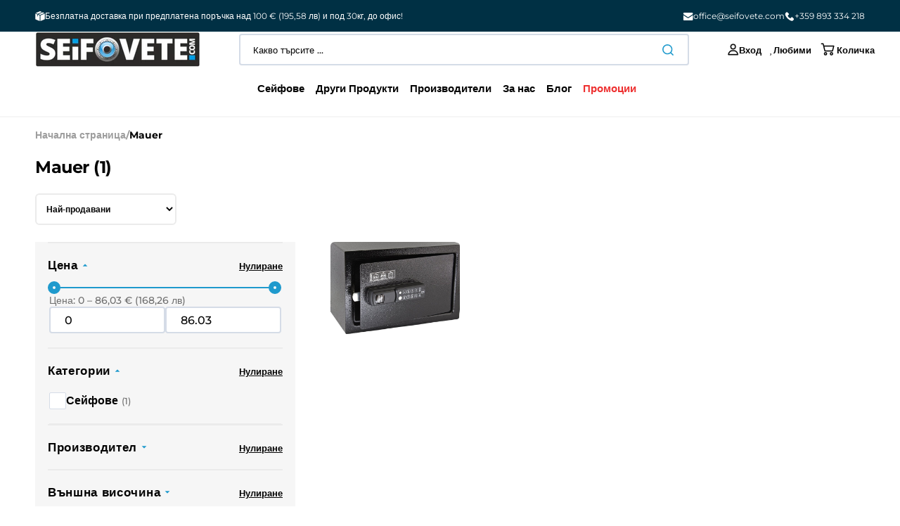

--- FILE ---
content_type: text/html; charset=utf-8
request_url: https://seifovete.com/collections/mauer
body_size: 60375
content:
<!doctype html>
<html class="no-js" lang="bg" data-scheme="light">
  <head>
    <meta charset="utf-8">
    <meta http-equiv="X-UA-Compatible" content="IE=edge">
    <meta name="viewport" content="width=device-width,initial-scale=1">
    <meta name="theme-color" content="">
    <meta name="google-site-verification" content="hZ4UcjkI8WluUEJ7m2DMZJmcMIRXdbZx8am__XRxpWQ" />
    <link rel="canonical" href="https://seifovete.com/collections/mauer">
    <link rel="preconnect" href="https://cdn.shopify.com" crossorigin><link rel="icon" type="image/png" href="//seifovete.com/cdn/shop/files/Screenshot_2024-04-26_at_10.59.03.png?crop=center&height=32&v=1714118362&width=32"><link rel="preconnect" href="https://fonts.shopifycdn.com" crossorigin><title>Mauer - Seifovete.com</title>

    
      
        <meta name="description" content="Поръчай продукти на Mauer онлайн на изгодни, ниски цени. Контакти: office@seifovete.com, 0893 334 218. Безплатна доставка при поръчка над 100лв!">
      
    

    

<meta property="og:site_name" content="SEIFOVETE.com">
<meta property="og:url" content="https://seifovete.com/collections/mauer">
<meta property="og:title" content="Mauer - Seifovete.com">
<meta property="og:type" content="product.group">
<meta property="og:description" content="Поръчай продукти на Mauer онлайн на изгодни, ниски цени. Контакти: office@seifovete.com, 0893 334 218. Безплатна доставка при поръчка над 100лв!"><meta property="og:image" content="http://seifovete.com/cdn/shop/files/seifovete_logo.png?height=628&pad_color=fff&v=1712669526&width=1200">
  <meta property="og:image:secure_url" content="https://seifovete.com/cdn/shop/files/seifovete_logo.png?height=628&pad_color=fff&v=1712669526&width=1200">
  <meta property="og:image:width" content="1200">
  <meta property="og:image:height" content="628"><meta name="twitter:card" content="summary_large_image">
<meta name="twitter:title" content="Mauer - Seifovete.com">
<meta name="twitter:description" content="Поръчай продукти на Mauer онлайн на изгодни, ниски цени. Контакти: office@seifovete.com, 0893 334 218. Безплатна доставка при поръчка над 100лв!">


    <script src="//seifovete.com/cdn/shop/t/4/assets/constants.js?v=57430444635880596041715848206" defer="defer"></script>
    <script src="//seifovete.com/cdn/shop/t/4/assets/pubsub.js?v=2921868252632587581715848207" defer="defer"></script>
    <script src="//seifovete.com/cdn/shop/t/4/assets/global.js?v=177465249016210399711726816815" defer="defer"></script>

    <script>window.performance && window.performance.mark && window.performance.mark('shopify.content_for_header.start');</script><meta id="shopify-digital-wallet" name="shopify-digital-wallet" content="/65004077214/digital_wallets/dialog">
<meta name="shopify-checkout-api-token" content="70ead16379ced28ff2dee5d616beed11">
<link rel="alternate" type="application/atom+xml" title="Feed" href="/collections/mauer.atom" />
<link rel="alternate" type="application/json+oembed" href="https://seifovete.com/collections/mauer.oembed">
<script async="async" src="/checkouts/internal/preloads.js?locale=bg-BG"></script>
<link rel="preconnect" href="https://shop.app" crossorigin="anonymous">
<script async="async" src="https://shop.app/checkouts/internal/preloads.js?locale=bg-BG&shop_id=65004077214" crossorigin="anonymous"></script>
<script id="apple-pay-shop-capabilities" type="application/json">{"shopId":65004077214,"countryCode":"BG","currencyCode":"EUR","merchantCapabilities":["supports3DS"],"merchantId":"gid:\/\/shopify\/Shop\/65004077214","merchantName":"SEIFOVETE.com","requiredBillingContactFields":["postalAddress","email","phone"],"requiredShippingContactFields":["postalAddress","email","phone"],"shippingType":"shipping","supportedNetworks":["visa","masterCard","amex"],"total":{"type":"pending","label":"SEIFOVETE.com","amount":"1.00"},"shopifyPaymentsEnabled":true,"supportsSubscriptions":true}</script>
<script id="shopify-features" type="application/json">{"accessToken":"70ead16379ced28ff2dee5d616beed11","betas":["rich-media-storefront-analytics"],"domain":"seifovete.com","predictiveSearch":true,"shopId":65004077214,"locale":"bg"}</script>
<script>var Shopify = Shopify || {};
Shopify.shop = "seifovete.myshopify.com";
Shopify.locale = "bg";
Shopify.currency = {"active":"EUR","rate":"1.0"};
Shopify.country = "BG";
Shopify.theme = {"name":"seifovete\/main","id":137755263134,"schema_name":"Stockmart","schema_version":"1.1.4","theme_store_id":null,"role":"main"};
Shopify.theme.handle = "null";
Shopify.theme.style = {"id":null,"handle":null};
Shopify.cdnHost = "seifovete.com/cdn";
Shopify.routes = Shopify.routes || {};
Shopify.routes.root = "/";</script>
<script type="module">!function(o){(o.Shopify=o.Shopify||{}).modules=!0}(window);</script>
<script>!function(o){function n(){var o=[];function n(){o.push(Array.prototype.slice.apply(arguments))}return n.q=o,n}var t=o.Shopify=o.Shopify||{};t.loadFeatures=n(),t.autoloadFeatures=n()}(window);</script>
<script>
  window.ShopifyPay = window.ShopifyPay || {};
  window.ShopifyPay.apiHost = "shop.app\/pay";
  window.ShopifyPay.redirectState = null;
</script>
<script id="shop-js-analytics" type="application/json">{"pageType":"collection"}</script>
<script defer="defer" async type="module" src="//seifovete.com/cdn/shopifycloud/shop-js/modules/v2/client.init-shop-cart-sync_IZsNAliE.en.esm.js"></script>
<script defer="defer" async type="module" src="//seifovete.com/cdn/shopifycloud/shop-js/modules/v2/chunk.common_0OUaOowp.esm.js"></script>
<script type="module">
  await import("//seifovete.com/cdn/shopifycloud/shop-js/modules/v2/client.init-shop-cart-sync_IZsNAliE.en.esm.js");
await import("//seifovete.com/cdn/shopifycloud/shop-js/modules/v2/chunk.common_0OUaOowp.esm.js");

  window.Shopify.SignInWithShop?.initShopCartSync?.({"fedCMEnabled":true,"windoidEnabled":true});

</script>
<script>
  window.Shopify = window.Shopify || {};
  if (!window.Shopify.featureAssets) window.Shopify.featureAssets = {};
  window.Shopify.featureAssets['shop-js'] = {"shop-cart-sync":["modules/v2/client.shop-cart-sync_DLOhI_0X.en.esm.js","modules/v2/chunk.common_0OUaOowp.esm.js"],"init-fed-cm":["modules/v2/client.init-fed-cm_C6YtU0w6.en.esm.js","modules/v2/chunk.common_0OUaOowp.esm.js"],"shop-button":["modules/v2/client.shop-button_BCMx7GTG.en.esm.js","modules/v2/chunk.common_0OUaOowp.esm.js"],"shop-cash-offers":["modules/v2/client.shop-cash-offers_BT26qb5j.en.esm.js","modules/v2/chunk.common_0OUaOowp.esm.js","modules/v2/chunk.modal_CGo_dVj3.esm.js"],"init-windoid":["modules/v2/client.init-windoid_B9PkRMql.en.esm.js","modules/v2/chunk.common_0OUaOowp.esm.js"],"init-shop-email-lookup-coordinator":["modules/v2/client.init-shop-email-lookup-coordinator_DZkqjsbU.en.esm.js","modules/v2/chunk.common_0OUaOowp.esm.js"],"shop-toast-manager":["modules/v2/client.shop-toast-manager_Di2EnuM7.en.esm.js","modules/v2/chunk.common_0OUaOowp.esm.js"],"shop-login-button":["modules/v2/client.shop-login-button_BtqW_SIO.en.esm.js","modules/v2/chunk.common_0OUaOowp.esm.js","modules/v2/chunk.modal_CGo_dVj3.esm.js"],"avatar":["modules/v2/client.avatar_BTnouDA3.en.esm.js"],"pay-button":["modules/v2/client.pay-button_CWa-C9R1.en.esm.js","modules/v2/chunk.common_0OUaOowp.esm.js"],"init-shop-cart-sync":["modules/v2/client.init-shop-cart-sync_IZsNAliE.en.esm.js","modules/v2/chunk.common_0OUaOowp.esm.js"],"init-customer-accounts":["modules/v2/client.init-customer-accounts_DenGwJTU.en.esm.js","modules/v2/client.shop-login-button_BtqW_SIO.en.esm.js","modules/v2/chunk.common_0OUaOowp.esm.js","modules/v2/chunk.modal_CGo_dVj3.esm.js"],"init-shop-for-new-customer-accounts":["modules/v2/client.init-shop-for-new-customer-accounts_JdHXxpS9.en.esm.js","modules/v2/client.shop-login-button_BtqW_SIO.en.esm.js","modules/v2/chunk.common_0OUaOowp.esm.js","modules/v2/chunk.modal_CGo_dVj3.esm.js"],"init-customer-accounts-sign-up":["modules/v2/client.init-customer-accounts-sign-up_D6__K_p8.en.esm.js","modules/v2/client.shop-login-button_BtqW_SIO.en.esm.js","modules/v2/chunk.common_0OUaOowp.esm.js","modules/v2/chunk.modal_CGo_dVj3.esm.js"],"checkout-modal":["modules/v2/client.checkout-modal_C_ZQDY6s.en.esm.js","modules/v2/chunk.common_0OUaOowp.esm.js","modules/v2/chunk.modal_CGo_dVj3.esm.js"],"shop-follow-button":["modules/v2/client.shop-follow-button_XetIsj8l.en.esm.js","modules/v2/chunk.common_0OUaOowp.esm.js","modules/v2/chunk.modal_CGo_dVj3.esm.js"],"lead-capture":["modules/v2/client.lead-capture_DvA72MRN.en.esm.js","modules/v2/chunk.common_0OUaOowp.esm.js","modules/v2/chunk.modal_CGo_dVj3.esm.js"],"shop-login":["modules/v2/client.shop-login_ClXNxyh6.en.esm.js","modules/v2/chunk.common_0OUaOowp.esm.js","modules/v2/chunk.modal_CGo_dVj3.esm.js"],"payment-terms":["modules/v2/client.payment-terms_CNlwjfZz.en.esm.js","modules/v2/chunk.common_0OUaOowp.esm.js","modules/v2/chunk.modal_CGo_dVj3.esm.js"]};
</script>
<script id="__st">var __st={"a":65004077214,"offset":7200,"reqid":"02003f59-1dff-47d7-a61f-c1004ce0b9a6-1768407448","pageurl":"seifovete.com\/collections\/mauer","u":"36e3c0d580b7","p":"collection","rtyp":"collection","rid":305008279710};</script>
<script>window.ShopifyPaypalV4VisibilityTracking = true;</script>
<script id="captcha-bootstrap">!function(){'use strict';const t='contact',e='account',n='new_comment',o=[[t,t],['blogs',n],['comments',n],[t,'customer']],c=[[e,'customer_login'],[e,'guest_login'],[e,'recover_customer_password'],[e,'create_customer']],r=t=>t.map((([t,e])=>`form[action*='/${t}']:not([data-nocaptcha='true']) input[name='form_type'][value='${e}']`)).join(','),a=t=>()=>t?[...document.querySelectorAll(t)].map((t=>t.form)):[];function s(){const t=[...o],e=r(t);return a(e)}const i='password',u='form_key',d=['recaptcha-v3-token','g-recaptcha-response','h-captcha-response',i],f=()=>{try{return window.sessionStorage}catch{return}},m='__shopify_v',_=t=>t.elements[u];function p(t,e,n=!1){try{const o=window.sessionStorage,c=JSON.parse(o.getItem(e)),{data:r}=function(t){const{data:e,action:n}=t;return t[m]||n?{data:e,action:n}:{data:t,action:n}}(c);for(const[e,n]of Object.entries(r))t.elements[e]&&(t.elements[e].value=n);n&&o.removeItem(e)}catch(o){console.error('form repopulation failed',{error:o})}}const l='form_type',E='cptcha';function T(t){t.dataset[E]=!0}const w=window,h=w.document,L='Shopify',v='ce_forms',y='captcha';let A=!1;((t,e)=>{const n=(g='f06e6c50-85a8-45c8-87d0-21a2b65856fe',I='https://cdn.shopify.com/shopifycloud/storefront-forms-hcaptcha/ce_storefront_forms_captcha_hcaptcha.v1.5.2.iife.js',D={infoText:'Защитено с hCaptcha',privacyText:'Поверителност',termsText:'Условия'},(t,e,n)=>{const o=w[L][v],c=o.bindForm;if(c)return c(t,g,e,D).then(n);var r;o.q.push([[t,g,e,D],n]),r=I,A||(h.body.append(Object.assign(h.createElement('script'),{id:'captcha-provider',async:!0,src:r})),A=!0)});var g,I,D;w[L]=w[L]||{},w[L][v]=w[L][v]||{},w[L][v].q=[],w[L][y]=w[L][y]||{},w[L][y].protect=function(t,e){n(t,void 0,e),T(t)},Object.freeze(w[L][y]),function(t,e,n,w,h,L){const[v,y,A,g]=function(t,e,n){const i=e?o:[],u=t?c:[],d=[...i,...u],f=r(d),m=r(i),_=r(d.filter((([t,e])=>n.includes(e))));return[a(f),a(m),a(_),s()]}(w,h,L),I=t=>{const e=t.target;return e instanceof HTMLFormElement?e:e&&e.form},D=t=>v().includes(t);t.addEventListener('submit',(t=>{const e=I(t);if(!e)return;const n=D(e)&&!e.dataset.hcaptchaBound&&!e.dataset.recaptchaBound,o=_(e),c=g().includes(e)&&(!o||!o.value);(n||c)&&t.preventDefault(),c&&!n&&(function(t){try{if(!f())return;!function(t){const e=f();if(!e)return;const n=_(t);if(!n)return;const o=n.value;o&&e.removeItem(o)}(t);const e=Array.from(Array(32),(()=>Math.random().toString(36)[2])).join('');!function(t,e){_(t)||t.append(Object.assign(document.createElement('input'),{type:'hidden',name:u})),t.elements[u].value=e}(t,e),function(t,e){const n=f();if(!n)return;const o=[...t.querySelectorAll(`input[type='${i}']`)].map((({name:t})=>t)),c=[...d,...o],r={};for(const[a,s]of new FormData(t).entries())c.includes(a)||(r[a]=s);n.setItem(e,JSON.stringify({[m]:1,action:t.action,data:r}))}(t,e)}catch(e){console.error('failed to persist form',e)}}(e),e.submit())}));const S=(t,e)=>{t&&!t.dataset[E]&&(n(t,e.some((e=>e===t))),T(t))};for(const o of['focusin','change'])t.addEventListener(o,(t=>{const e=I(t);D(e)&&S(e,y())}));const B=e.get('form_key'),M=e.get(l),P=B&&M;t.addEventListener('DOMContentLoaded',(()=>{const t=y();if(P)for(const e of t)e.elements[l].value===M&&p(e,B);[...new Set([...A(),...v().filter((t=>'true'===t.dataset.shopifyCaptcha))])].forEach((e=>S(e,t)))}))}(h,new URLSearchParams(w.location.search),n,t,e,['guest_login'])})(!0,!0)}();</script>
<script integrity="sha256-4kQ18oKyAcykRKYeNunJcIwy7WH5gtpwJnB7kiuLZ1E=" data-source-attribution="shopify.loadfeatures" defer="defer" src="//seifovete.com/cdn/shopifycloud/storefront/assets/storefront/load_feature-a0a9edcb.js" crossorigin="anonymous"></script>
<script crossorigin="anonymous" defer="defer" src="//seifovete.com/cdn/shopifycloud/storefront/assets/shopify_pay/storefront-65b4c6d7.js?v=20250812"></script>
<script data-source-attribution="shopify.dynamic_checkout.dynamic.init">var Shopify=Shopify||{};Shopify.PaymentButton=Shopify.PaymentButton||{isStorefrontPortableWallets:!0,init:function(){window.Shopify.PaymentButton.init=function(){};var t=document.createElement("script");t.src="https://seifovete.com/cdn/shopifycloud/portable-wallets/latest/portable-wallets.bg.js",t.type="module",document.head.appendChild(t)}};
</script>
<script data-source-attribution="shopify.dynamic_checkout.buyer_consent">
  function portableWalletsHideBuyerConsent(e){var t=document.getElementById("shopify-buyer-consent"),n=document.getElementById("shopify-subscription-policy-button");t&&n&&(t.classList.add("hidden"),t.setAttribute("aria-hidden","true"),n.removeEventListener("click",e))}function portableWalletsShowBuyerConsent(e){var t=document.getElementById("shopify-buyer-consent"),n=document.getElementById("shopify-subscription-policy-button");t&&n&&(t.classList.remove("hidden"),t.removeAttribute("aria-hidden"),n.addEventListener("click",e))}window.Shopify?.PaymentButton&&(window.Shopify.PaymentButton.hideBuyerConsent=portableWalletsHideBuyerConsent,window.Shopify.PaymentButton.showBuyerConsent=portableWalletsShowBuyerConsent);
</script>
<script data-source-attribution="shopify.dynamic_checkout.cart.bootstrap">document.addEventListener("DOMContentLoaded",(function(){function t(){return document.querySelector("shopify-accelerated-checkout-cart, shopify-accelerated-checkout")}if(t())Shopify.PaymentButton.init();else{new MutationObserver((function(e,n){t()&&(Shopify.PaymentButton.init(),n.disconnect())})).observe(document.body,{childList:!0,subtree:!0})}}));
</script>
<link id="shopify-accelerated-checkout-styles" rel="stylesheet" media="screen" href="https://seifovete.com/cdn/shopifycloud/portable-wallets/latest/accelerated-checkout-backwards-compat.css" crossorigin="anonymous">
<style id="shopify-accelerated-checkout-cart">
        #shopify-buyer-consent {
  margin-top: 1em;
  display: inline-block;
  width: 100%;
}

#shopify-buyer-consent.hidden {
  display: none;
}

#shopify-subscription-policy-button {
  background: none;
  border: none;
  padding: 0;
  text-decoration: underline;
  font-size: inherit;
  cursor: pointer;
}

#shopify-subscription-policy-button::before {
  box-shadow: none;
}

      </style>
<script id="sections-script" data-sections="header,footer" defer="defer" src="//seifovete.com/cdn/shop/t/4/compiled_assets/scripts.js?12909"></script>
<script>window.performance && window.performance.mark && window.performance.mark('shopify.content_for_header.end');</script>

    <!-- Google Tag Manager -->
    <script>(function(w,d,s,l,i){w[l]=w[l]||[];w[l].push({'gtm.start':
    new Date().getTime(),event:'gtm.js'});var f=d.getElementsByTagName(s)[0],
    j=d.createElement(s),dl=l!='dataLayer'?'&l='+l:'';j.async=true;j.src=
    'https://www.googletagmanager.com/gtm.js?id='+i+dl;f.parentNode.insertBefore(j,f);
    })(window,document,'script','dataLayer','GTM-KJGNCWVC');</script>
    <!-- End Google Tag Manager -->

    <!-- Google tag (gtag.js) -->
    <script async src="https://www.googletagmanager.com/gtag/js?id=GTM-KJGNCWVC"></script>
    <script>
      window.dataLayer = window.dataLayer || [];
      function gtag(){dataLayer.push(arguments);}
      gtag('js', new Date());
      gtag('config', 'GTM-KJGNCWVC');
    </script>

    

    


    <style data-shopify>
      @font-face {
  font-family: Montserrat;
  font-weight: 400;
  font-style: normal;
  font-display: swap;
  src: url("//seifovete.com/cdn/fonts/montserrat/montserrat_n4.81949fa0ac9fd2021e16436151e8eaa539321637.woff2") format("woff2"),
       url("//seifovete.com/cdn/fonts/montserrat/montserrat_n4.a6c632ca7b62da89c3594789ba828388aac693fe.woff") format("woff");
}

      @font-face {
  font-family: Montserrat;
  font-weight: 400;
  font-style: normal;
  font-display: swap;
  src: url("//seifovete.com/cdn/fonts/montserrat/montserrat_n4.81949fa0ac9fd2021e16436151e8eaa539321637.woff2") format("woff2"),
       url("//seifovete.com/cdn/fonts/montserrat/montserrat_n4.a6c632ca7b62da89c3594789ba828388aac693fe.woff") format("woff");
}

      @font-face {
  font-family: Montserrat;
  font-weight: 400;
  font-style: normal;
  font-display: swap;
  src: url("//seifovete.com/cdn/fonts/montserrat/montserrat_n4.81949fa0ac9fd2021e16436151e8eaa539321637.woff2") format("woff2"),
       url("//seifovete.com/cdn/fonts/montserrat/montserrat_n4.a6c632ca7b62da89c3594789ba828388aac693fe.woff") format("woff");
}

      @font-face {
  font-family: Montserrat;
  font-weight: 400;
  font-style: normal;
  font-display: swap;
  src: url("//seifovete.com/cdn/fonts/montserrat/montserrat_n4.81949fa0ac9fd2021e16436151e8eaa539321637.woff2") format("woff2"),
       url("//seifovete.com/cdn/fonts/montserrat/montserrat_n4.a6c632ca7b62da89c3594789ba828388aac693fe.woff") format("woff");
}

      @font-face {
  font-family: Montserrat;
  font-weight: 400;
  font-style: normal;
  font-display: swap;
  src: url("//seifovete.com/cdn/fonts/montserrat/montserrat_n4.81949fa0ac9fd2021e16436151e8eaa539321637.woff2") format("woff2"),
       url("//seifovete.com/cdn/fonts/montserrat/montserrat_n4.a6c632ca7b62da89c3594789ba828388aac693fe.woff") format("woff");
}

      @font-face {
  font-family: Montserrat;
  font-weight: 300;
  font-style: normal;
  font-display: swap;
  src: url("//seifovete.com/cdn/fonts/montserrat/montserrat_n3.29e699231893fd243e1620595067294bb067ba2a.woff2") format("woff2"),
       url("//seifovete.com/cdn/fonts/montserrat/montserrat_n3.64ed56f012a53c08a49d49bd7e0c8d2f46119150.woff") format("woff");
}

      @font-face {
  font-family: Montserrat;
  font-weight: 400;
  font-style: normal;
  font-display: swap;
  src: url("//seifovete.com/cdn/fonts/montserrat/montserrat_n4.81949fa0ac9fd2021e16436151e8eaa539321637.woff2") format("woff2"),
       url("//seifovete.com/cdn/fonts/montserrat/montserrat_n4.a6c632ca7b62da89c3594789ba828388aac693fe.woff") format("woff");
}

      @font-face {
  font-family: Montserrat;
  font-weight: 500;
  font-style: normal;
  font-display: swap;
  src: url("//seifovete.com/cdn/fonts/montserrat/montserrat_n5.07ef3781d9c78c8b93c98419da7ad4fbeebb6635.woff2") format("woff2"),
       url("//seifovete.com/cdn/fonts/montserrat/montserrat_n5.adf9b4bd8b0e4f55a0b203cdd84512667e0d5e4d.woff") format("woff");
}

      @font-face {
  font-family: Montserrat;
  font-weight: 700;
  font-style: normal;
  font-display: swap;
  src: url("//seifovete.com/cdn/fonts/montserrat/montserrat_n7.3c434e22befd5c18a6b4afadb1e3d77c128c7939.woff2") format("woff2"),
       url("//seifovete.com/cdn/fonts/montserrat/montserrat_n7.5d9fa6e2cae713c8fb539a9876489d86207fe957.woff") format("woff");
}

      @font-face {
  font-family: Montserrat;
  font-weight: 400;
  font-style: italic;
  font-display: swap;
  src: url("//seifovete.com/cdn/fonts/montserrat/montserrat_i4.5a4ea298b4789e064f62a29aafc18d41f09ae59b.woff2") format("woff2"),
       url("//seifovete.com/cdn/fonts/montserrat/montserrat_i4.072b5869c5e0ed5b9d2021e4c2af132e16681ad2.woff") format("woff");
}

      @font-face {
  font-family: Montserrat;
  font-weight: 400;
  font-style: italic;
  font-display: swap;
  src: url("//seifovete.com/cdn/fonts/montserrat/montserrat_i4.5a4ea298b4789e064f62a29aafc18d41f09ae59b.woff2") format("woff2"),
       url("//seifovete.com/cdn/fonts/montserrat/montserrat_i4.072b5869c5e0ed5b9d2021e4c2af132e16681ad2.woff") format("woff");
}

      @font-face {
  font-family: Montserrat;
  font-weight: 700;
  font-style: italic;
  font-display: swap;
  src: url("//seifovete.com/cdn/fonts/montserrat/montserrat_i7.a0d4a463df4f146567d871890ffb3c80408e7732.woff2") format("woff2"),
       url("//seifovete.com/cdn/fonts/montserrat/montserrat_i7.f6ec9f2a0681acc6f8152c40921d2a4d2e1a2c78.woff") format("woff");
}


      :root {
      --spaced-section: 5rem;

      --font-body-family: Montserrat, sans-serif;
      --font-body-style: normal;
      --font-body-weight: 400;

      --font-body-scale: 1.6;
      --font-body-line-height: 1.3;

      --font-heading-family: Montserrat, sans-serif;
      --font-heading-style: normal;
      --font-heading-weight: 400;
      --font-heading-letter-spacing: -0.2em;
      --font-heading-line-height: 1.1;

      --font-subtitle-family: Montserrat, sans-serif;
      --font-subtitle-style: normal;
      --font-subtitle-weight: 400;
      --font-subtitle-text-transform: uppercase;
      --font-subtitle-scale: 1.0;

      --font-heading-h1-scale: 1.0;
      --font-heading-h2-scale: 1.0;
      --font-heading-h3-scale: 1.0;
      --font-heading-h4-scale: 1.0;

      --font-heading-card-family: Montserrat, sans-serif;
      --font-heading-card-style: normal;
      --font-heading-card-weight: 400;
      --font-text-card-family: Montserrat, sans-serif;
      --font-text-card-style: normal;
      --font-text-card-weight: 400;

      --font-heading-card-scale: 1.5;
      --font-text-card-scale: 1.2;

      --font-button-family: Montserrat, sans-serif;
      --font-button-style: normal;
      --font-button-weight: 400;
      --font-button-text-transform: none;

      --font-button-family: Montserrat, sans-serif;
      --font-button-style: normal;
      --font-button-weight: 400;
      --font-button-text-transform: none;
      --font-button-letter-spacing: 0;
      --font-subtitle-letter-spacing: 0.04em;

      --font-header-menu-family: Montserrat, sans-serif;
      --font-header-menu-style: normal;
      --font-header-menu-weight: 400;
      --font-header-menu-text-transform: none;

      --font-footer-menu-family: Montserrat, sans-serif;
      --font-footer-menu-style: normal;
      --font-footer-menu-weight: 400;
      --font-footer-link-size: 14px;

      --font-popups-heading-family: Montserrat, sans-serif;
      --font-popups-heading-style: normal;
      --font-popups-heading-weight: 400;
      --font-popups-text-family: Montserrat, sans-serif;
      --font-popups-text-style: normal;
      --font-popups-text-weight: 400;
      --font-popup-heading-scale: 1.0;
      --font-popup-text-scale: 1.0;
      --font-notification-heading-scale: 1.0;
      --font-notification-text-scale: 1.0;

      --color-base-text: 4, 4, 4;
      --color-secondary-text: 4, 4, 4;
      --color-title-text: 4, 4, 4;
      --dot-background-color: , , ;

      --color-base-background-1: 255, 255, 255;
      --color-base-background-2: 246, 246, 246;
      --color-base-background-5: 199, 216, 232;
      --color-base-background-3: 37, 37, 37;
      --color-base-background-4: 40, 40, 40;

      --color-announcement-bar-background-1: 4, 4, 4;
      --color-announcement-bar-background-2: 238, 238, 238;

      --color-base-solid-button-labels: 255, 255, 255;
      --color-base-solid-button-labels-hover: 255, 255, 255;
      --color-base-button-background: 31, 154, 205;
      --color-base-button-background-hover: 87, 172, 207;
      --color-base-outline-button-labels: 224, 227, 238;
      --color-base-outline-button-labels-hover: 53, 101, 224;
      --color-secondary-button-labels: 53, 101, 224;
      --color-secondary-button-labels-hover: 53, 101, 224;
      --color-tertiary-button-labels: 53, 101, 224;
      --color-tertiary-button-labels-hover: 255, 255, 255;
      --color-tertiary-button-background: 53, 101, 224;
      --color-tertiary-button-background-hover: 53, 101, 224;
      --border-radius-button: 6px;
      --color-text-accent: 53, 101, 224;

      --payment-terms-background-color: #ffffff;
      --color-overlay-background: 0, 0, 0;
      --color-base-background-input: 255, 255, 255;

      --color-base-border-input: 213, 220, 231;
      --color-hover-border-input: 53, 101, 224;

      --color-badge-sale-background: 238, 49, 49;
      --color-badge-sale-text: 255, 255, 255;
      --color-badge-soldout-background: 25, 118, 156;
      --color-badge-soldout-text: 255, 255, 255;
      --color-border: 224, 227, 238;
      --color-background-card: 255, 255, 255;
      --color-background-card-dark: 247, 247, 247;
      --color-scheme-toggle: 255, 255, 255;
      --color-scheme-toggle-text: 113, 113, 113;
      }

      @media screen and (min-width: 990px) {
      	:root {
      		--spaced-section: 16rem;
      	}
      }

      *,
      *::before,
      *::after {
      box-sizing: inherit;
      }

      html {
      box-sizing: border-box;
      font-size: 10px;
      height: 100%;
      }

      body {
      position: relative;
      display: grid;
      grid-template-rows: auto auto 1fr auto;
      grid-template-columns: 100%;
      min-height: 100%;
      margin: 0;
      font-size: calc(var(--font-body-scale) * 1rem);
      line-height: 1.5;
      font-family: var(--font-body-family);
      font-style: var(--font-body-style);
      font-weight: var(--font-body-weight);
      overflow-x: hidden;
      }
    </style>
    <link href="//seifovete.com/cdn/shop/t/4/assets/swiper-bundle.min.css?v=67104566617031410831715848207" rel="stylesheet" type="text/css" media="all" />
    <link href="//seifovete.com/cdn/shop/t/4/assets/base.css?v=119115353086726257341720515662" rel="stylesheet" type="text/css" media="all" />
<link href="//seifovete.com/cdn/shop/t/4/assets/section-reviews.css?v=119717092967115588371721736211" rel="stylesheet" type="text/css" media="all" />
<link
        rel="stylesheet"
        href="//seifovete.com/cdn/shop/t/4/assets/component-predictive-search.css?v=64904219377317970701715848205"
        media="print"
        onload="this.media='all'"
      ><link href="//seifovete.com/cdn/shop/t/4/assets/guide.css?v=16915041897761192881764237184" rel="stylesheet" type="text/css" media="all" />
    <link href="//seifovete.com/cdn/shop/t/4/assets/main.css?v=173306292889969513741721735139" rel="stylesheet" type="text/css" media="all" />
<link rel="preload" as="font" href="//seifovete.com/cdn/fonts/montserrat/montserrat_n4.81949fa0ac9fd2021e16436151e8eaa539321637.woff2" type="font/woff2" crossorigin><link rel="preload" as="font" href="//seifovete.com/cdn/fonts/montserrat/montserrat_n4.81949fa0ac9fd2021e16436151e8eaa539321637.woff2" type="font/woff2" crossorigin><script>
      document.documentElement.className = document.documentElement.className.replace('no-js', 'js');
      if (Shopify.designMode) {
        document.documentElement.classList.add('shopify-design-mode');
      }
    </script>

    <script src="//seifovete.com/cdn/shop/t/4/assets/jquery-3.6.0.js?v=32573363768646652941715848206" defer="defer"></script>
    <script src="//seifovete.com/cdn/shop/t/4/assets/swiper-bundle.min.js?v=59665753948720967221715848206" defer="defer"></script>
    <script src="//seifovete.com/cdn/shop/t/4/assets/product-card.js?v=157130705868214899451715848205" defer="defer"></script>
    <script src="//seifovete.com/cdn/shop/t/4/assets/popup.js?v=179802735620567827611715848207" defer="defer"></script>
    

    <script>
      let cscoDarkMode = {};

      (function () {
        const body = document.querySelector('html[data-scheme]');

        cscoDarkMode = {
          init: function (e) {
            this.initMode(e);
            window.matchMedia('(prefers-color-scheme: dark)').addListener((e) => {
              this.initMode(e);
            });

            window.addEventListener('load', () => {
              const toggleBtns = document.querySelectorAll('.header__toggle-scheme');
              toggleBtns.forEach((btn) => {
                btn.addEventListener('click', (e) => {
                  e.preventDefault();

                  if ('auto' === body.getAttribute('data-scheme')) {
                    if (window.matchMedia('(prefers-color-scheme: dark)').matches) {
                      cscoDarkMode.changeScheme('light', true);
                    } else if (window.matchMedia('(prefers-color-scheme: light)').matches) {
                      cscoDarkMode.changeScheme('dark', true);
                    }
                  } else {
                    if ('dark' === body.getAttribute('data-scheme')) {
                      cscoDarkMode.changeScheme('light', true);
                    } else {
                      cscoDarkMode.changeScheme('dark', true);
                    }
                  }
                });
              });
            });
          },
          initMode: function (e) {
            let siteScheme = false;
            switch (
              'light' // Field. User’s system preference.
            ) {
              case 'dark':
                siteScheme = 'dark';
                break;
              case 'light':
                siteScheme = 'light';
                break;
              case 'system':
                siteScheme = 'auto';
                break;
            }
            if ('false') {
              // Field. Enable dark/light mode toggle.
              if ('light' === localStorage.getItem('_color_schema')) {
                siteScheme = 'light';
              }
              if ('dark' === localStorage.getItem('_color_schema')) {
                siteScheme = 'dark';
              }
            }
            if (siteScheme && siteScheme !== body.getAttribute('data-scheme')) {
              this.changeScheme(siteScheme, false);
            }
          },
          changeScheme: function (siteScheme, cookie) {
            body.classList.add('scheme-toggled');
            body.setAttribute('data-scheme', siteScheme);
            if (cookie) {
              localStorage.setItem('_color_schema', siteScheme);
            }
            setTimeout(() => {
              body.classList.remove('scheme-toggled');
            }, 100);
          },
        };
      })();

      cscoDarkMode.init();

      document.addEventListener('shopify:section:load', function () {
        setTimeout(() => {
          cscoDarkMode.init();
        }, 100);
      });
    </script><script type="application/ld+json">
      {
        "@context": "http://schema.org",
        "@type": "BreadcrumbList",
        "itemListElement": [
          {
            "@type": "ListItem",
            "position": 1,
            "name": "Home",
            "item": "https://seifovete.com"
          },{
              "@type": "ListItem",
              "position": 2,
              "name": "Mauer",
              "item": "/collections/mauer"
            }]
      }
      </script>
    
<!-- BEGIN app block: shopify://apps/judge-me-reviews/blocks/judgeme_core/61ccd3b1-a9f2-4160-9fe9-4fec8413e5d8 --><!-- Start of Judge.me Core -->






<link rel="dns-prefetch" href="https://cdnwidget.judge.me">
<link rel="dns-prefetch" href="https://cdn.judge.me">
<link rel="dns-prefetch" href="https://cdn1.judge.me">
<link rel="dns-prefetch" href="https://api.judge.me">

<script data-cfasync='false' class='jdgm-settings-script'>window.jdgmSettings={"pagination":5,"disable_web_reviews":false,"badge_no_review_text":"Няма отзиви","badge_n_reviews_text":"{{ n }} отзив/отзива","badge_star_color":"#EECC52","hide_badge_preview_if_no_reviews":true,"badge_hide_text":false,"enforce_center_preview_badge":false,"widget_title":"Отзиви от клиенти","widget_open_form_text":"Напишете отзив","widget_close_form_text":"Отмяна на отзив","widget_refresh_page_text":"Обновяване на страницата","widget_summary_text":"На базата на {{ number_of_reviews }} отзив/отзива","widget_no_review_text":"Бъдете първият, който ще напише отзив","widget_name_field_text":"Име за показване","widget_verified_name_field_text":"Проверено име (публично)","widget_name_placeholder_text":"Име за показване","widget_required_field_error_text":"Това поле е задължително.","widget_email_field_text":"Имейл адрес","widget_verified_email_field_text":"Проверен имейл (личен, не може да се редактира)","widget_email_placeholder_text":"Вашият имейл адрес","widget_email_field_error_text":"Моля, въведете валиден имейл адрес.","widget_rating_field_text":"Оценка","widget_review_title_field_text":"Заглавие на отзив","widget_review_title_placeholder_text":"Дайте заглавие на вашия отзив","widget_review_body_field_text":"Съдържание на отзива","widget_review_body_placeholder_text":"Започнете да пишете тук...","widget_pictures_field_text":"Снимка/Видео (незадължително)","widget_submit_review_text":"Изпращане на отзив","widget_submit_verified_review_text":"Изпращане на проверен отзив","widget_submit_success_msg_with_auto_publish":"Благодаря! Моля, обновете страницата след няколко момента, за да видите вашия отзив. Можете да премахнете или редактирате отзива си, като влезете в \u003ca href='https://judge.me/login' target='_blank' rel='nofollow noopener'\u003eJudge.me\u003c/a\u003e","widget_submit_success_msg_no_auto_publish":"Благодаря! Вашият отзив ще бъде публикуван веднага щом бъде одобрен от администратора на магазина. Можете да премахнете или редактирате отзива си, като влезете в \u003ca href='https://judge.me/login' target='_blank' rel='nofollow noopener'\u003eJudge.me\u003c/a\u003e","widget_show_default_reviews_out_of_total_text":"Показване на {{ n_reviews_shown }} от {{ n_reviews }} отзива.","widget_show_all_link_text":"Покажи всички","widget_show_less_link_text":"Покажи по-малко","widget_author_said_text":"{{ reviewer_name }} каза:","widget_days_text":"преди {{ n }} дни","widget_weeks_text":"преди {{ n }} седмица/седмици","widget_months_text":"преди {{ n }} месец/месеца","widget_years_text":"преди {{ n }} година/години","widget_yesterday_text":"Вчера","widget_today_text":"Днес","widget_replied_text":"\u003e\u003e {{ shop_name }} отговори:","widget_read_more_text":"Прочетете повече","widget_reviewer_name_as_initial":"","widget_rating_filter_color":"#fbcd0a","widget_rating_filter_see_all_text":"Вижте всички отзиви","widget_sorting_most_recent_text":"Най-нови","widget_sorting_highest_rating_text":"Най-висока оценка","widget_sorting_lowest_rating_text":"Най-ниска оценка","widget_sorting_with_pictures_text":"Само със снимки","widget_sorting_most_helpful_text":"Най-полезни","widget_open_question_form_text":"Задайте въпрос","widget_reviews_subtab_text":"Отзиви","widget_questions_subtab_text":"Въпроси","widget_question_label_text":"Въпрос","widget_answer_label_text":"Отговор","widget_question_placeholder_text":"Напишете въпроса си тук","widget_submit_question_text":"Изпрати въпрос","widget_question_submit_success_text":"Благодарим за вашия въпрос! Ще ви уведомим, след като получите отговор.","widget_star_color":"#EECC52","verified_badge_text":"Проверено","verified_badge_bg_color":"","verified_badge_text_color":"","verified_badge_placement":"left-of-reviewer-name","widget_review_max_height":"","widget_hide_border":false,"widget_social_share":false,"widget_thumb":false,"widget_review_location_show":false,"widget_location_format":"","all_reviews_include_out_of_store_products":true,"all_reviews_out_of_store_text":"(извън магазина)","all_reviews_pagination":100,"all_reviews_product_name_prefix_text":"относно","enable_review_pictures":false,"enable_question_anwser":false,"widget_theme":"default","review_date_format":"dd/mm/yyyy","default_sort_method":"most-recent","widget_product_reviews_subtab_text":"Отзиви за продукта","widget_shop_reviews_subtab_text":"Отзиви за магазина","widget_other_products_reviews_text":"Отзиви за други продукти","widget_store_reviews_subtab_text":"Отзиви за магазини","widget_no_store_reviews_text":"Този магазин все още не е получил отзиви","widget_web_restriction_product_reviews_text":"Този продукт все още не е получил отзиви","widget_no_items_text":"Няма намерени елементи","widget_show_more_text":"Покажи повече","widget_write_a_store_review_text":"Напишете отзив за магазина","widget_other_languages_heading":"Отзиви на други езици","widget_translate_review_text":"Преведи отзива на {{ language }}","widget_translating_review_text":"Превежда...","widget_show_original_translation_text":"Покажи оригинала ({{ language }})","widget_translate_review_failed_text":"Отзивът не може да бъде преведен.","widget_translate_review_retry_text":"Опитай отново","widget_translate_review_try_again_later_text":"Опитайте отново по-късно","show_product_url_for_grouped_product":false,"widget_sorting_pictures_first_text":"Снимки първо","show_pictures_on_all_rev_page_mobile":false,"show_pictures_on_all_rev_page_desktop":false,"floating_tab_hide_mobile_install_preference":false,"floating_tab_button_name":"★ Отзиви","floating_tab_title":"Нека клиентите говорят вместо нас","floating_tab_button_color":"","floating_tab_button_background_color":"","floating_tab_url":"","floating_tab_url_enabled":false,"floating_tab_tab_style":"text","all_reviews_text_badge_text":"Клиентите ни оценяват с {{ shop.metafields.judgeme.all_reviews_rating | round: 1 }}/5 въз основа на {{ shop.metafields.judgeme.all_reviews_count }} отзива.","all_reviews_text_badge_text_branded_style":"{{ shop.metafields.judgeme.all_reviews_rating | round: 1 }} от 5 звезди въз основа на {{ shop.metafields.judgeme.all_reviews_count }} отзива","is_all_reviews_text_badge_a_link":false,"show_stars_for_all_reviews_text_badge":false,"all_reviews_text_badge_url":"","all_reviews_text_style":"branded","all_reviews_text_color_style":"judgeme_brand_color","all_reviews_text_color":"#108474","all_reviews_text_show_jm_brand":true,"featured_carousel_show_header":true,"featured_carousel_title":"Нека клиентите говорят вместо нас","testimonials_carousel_title":"Клиентите ни казват","videos_carousel_title":"Истински клиентски истории","cards_carousel_title":"Клиентите ни казват","featured_carousel_count_text":"от {{ n }} отзива","featured_carousel_add_link_to_all_reviews_page":false,"featured_carousel_url":"","featured_carousel_show_images":true,"featured_carousel_autoslide_interval":5,"featured_carousel_arrows_on_the_sides":false,"featured_carousel_height":250,"featured_carousel_width":80,"featured_carousel_image_size":0,"featured_carousel_image_height":250,"featured_carousel_arrow_color":"#eeeeee","verified_count_badge_style":"branded","verified_count_badge_orientation":"horizontal","verified_count_badge_color_style":"judgeme_brand_color","verified_count_badge_color":"#108474","is_verified_count_badge_a_link":false,"verified_count_badge_url":"","verified_count_badge_show_jm_brand":true,"widget_rating_preset_default":5,"widget_first_sub_tab":"product-reviews","widget_show_histogram":true,"widget_histogram_use_custom_color":false,"widget_pagination_use_custom_color":false,"widget_star_use_custom_color":true,"widget_verified_badge_use_custom_color":false,"widget_write_review_use_custom_color":false,"picture_reminder_submit_button":"Upload Pictures","enable_review_videos":false,"mute_video_by_default":false,"widget_sorting_videos_first_text":"Видеоклипове първо","widget_review_pending_text":"В изчакване","featured_carousel_items_for_large_screen":3,"social_share_options_order":"Facebook,Twitter","remove_microdata_snippet":false,"disable_json_ld":false,"enable_json_ld_products":false,"preview_badge_show_question_text":false,"preview_badge_no_question_text":"Няма въпроси","preview_badge_n_question_text":"{{ number_of_questions }} въпрос/въпроса","qa_badge_show_icon":false,"qa_badge_position":"same-row","remove_judgeme_branding":false,"widget_add_search_bar":false,"widget_search_bar_placeholder":"Търсене","widget_sorting_verified_only_text":"Само проверени","featured_carousel_theme":"default","featured_carousel_show_rating":true,"featured_carousel_show_title":true,"featured_carousel_show_body":true,"featured_carousel_show_date":false,"featured_carousel_show_reviewer":true,"featured_carousel_show_product":false,"featured_carousel_header_background_color":"#108474","featured_carousel_header_text_color":"#ffffff","featured_carousel_name_product_separator":"reviewed","featured_carousel_full_star_background":"#108474","featured_carousel_empty_star_background":"#dadada","featured_carousel_vertical_theme_background":"#f9fafb","featured_carousel_verified_badge_enable":true,"featured_carousel_verified_badge_color":"#108474","featured_carousel_border_style":"round","featured_carousel_review_line_length_limit":3,"featured_carousel_more_reviews_button_text":"Прочетете още отзиви","featured_carousel_view_product_button_text":"Вижте продукта","all_reviews_page_load_reviews_on":"scroll","all_reviews_page_load_more_text":"Зареди още отзиви","disable_fb_tab_reviews":false,"enable_ajax_cdn_cache":false,"widget_advanced_speed_features":5,"widget_public_name_text":"показва се публично като","default_reviewer_name":"John Smith","default_reviewer_name_has_non_latin":true,"widget_reviewer_anonymous":"Анонимен","medals_widget_title":"Judge.me Медали за отзиви","medals_widget_background_color":"#f9fafb","medals_widget_position":"footer_all_pages","medals_widget_border_color":"#f9fafb","medals_widget_verified_text_position":"left","medals_widget_use_monochromatic_version":false,"medals_widget_elements_color":"#108474","show_reviewer_avatar":true,"widget_invalid_yt_video_url_error_text":"Не е URL адрес на YouTube видео","widget_max_length_field_error_text":"Моля, въведете не повече от {0} знака.","widget_show_country_flag":false,"widget_show_collected_via_shop_app":true,"widget_verified_by_shop_badge_style":"light","widget_verified_by_shop_text":"Проверено от магазина","widget_show_photo_gallery":false,"widget_load_with_code_splitting":true,"widget_ugc_install_preference":false,"widget_ugc_title":"Направено от нас, споделено от вас","widget_ugc_subtitle":"Отбележете ни, за да видите снимката си на нашата страница","widget_ugc_arrows_color":"#ffffff","widget_ugc_primary_button_text":"Купи сега","widget_ugc_primary_button_background_color":"#108474","widget_ugc_primary_button_text_color":"#ffffff","widget_ugc_primary_button_border_width":"0","widget_ugc_primary_button_border_style":"none","widget_ugc_primary_button_border_color":"#108474","widget_ugc_primary_button_border_radius":"25","widget_ugc_secondary_button_text":"Зареди още","widget_ugc_secondary_button_background_color":"#ffffff","widget_ugc_secondary_button_text_color":"#108474","widget_ugc_secondary_button_border_width":"2","widget_ugc_secondary_button_border_style":"solid","widget_ugc_secondary_button_border_color":"#108474","widget_ugc_secondary_button_border_radius":"25","widget_ugc_reviews_button_text":"Вижте отзивите","widget_ugc_reviews_button_background_color":"#ffffff","widget_ugc_reviews_button_text_color":"#108474","widget_ugc_reviews_button_border_width":"2","widget_ugc_reviews_button_border_style":"solid","widget_ugc_reviews_button_border_color":"#108474","widget_ugc_reviews_button_border_radius":"25","widget_ugc_reviews_button_link_to":"judgeme-reviews-page","widget_ugc_show_post_date":true,"widget_ugc_max_width":"800","widget_rating_metafield_value_type":true,"widget_primary_color":"#108474","widget_enable_secondary_color":false,"widget_secondary_color":"#339999","widget_summary_average_rating_text":"{{ average_rating }} от 5","widget_media_grid_title":"Снимки и видеоклипове на клиенти","widget_media_grid_see_more_text":"Вижте още","widget_round_style":false,"widget_show_product_medals":true,"widget_verified_by_judgeme_text":"Проверено от Judge.me","widget_show_store_medals":true,"widget_verified_by_judgeme_text_in_store_medals":"Проверено от Judge.me","widget_media_field_exceed_quantity_message":"За съжаление, можем да приемем само {{ max_media }} за един отзив.","widget_media_field_exceed_limit_message":"{{ file_name }} е твърде голям, моля, изберете {{ media_type }} по-малко от {{ size_limit }}MB.","widget_review_submitted_text":"Отзивът е изпратен!","widget_question_submitted_text":"Въпросът е изпратен!","widget_close_form_text_question":"Отмяна","widget_write_your_answer_here_text":"Напишете отговора си тук","widget_enabled_branded_link":true,"widget_show_collected_by_judgeme":true,"widget_reviewer_name_color":"","widget_write_review_text_color":"","widget_write_review_bg_color":"","widget_collected_by_judgeme_text":"събрано от Judge.me","widget_pagination_type":"standard","widget_load_more_text":"Зареди още","widget_load_more_color":"#108474","widget_full_review_text":"Пълен отзив","widget_read_more_reviews_text":"Прочетете още отзиви","widget_read_questions_text":"Прочетете въпроси","widget_questions_and_answers_text":"Въпроси и отговори","widget_verified_by_text":"Проверено от","widget_verified_text":"Проверено","widget_number_of_reviews_text":"{{ number_of_reviews }} отзива","widget_back_button_text":"Назад","widget_next_button_text":"Напред","widget_custom_forms_filter_button":"Филтри","custom_forms_style":"horizontal","widget_show_review_information":false,"how_reviews_are_collected":"Как се събират отзивите?","widget_show_review_keywords":false,"widget_gdpr_statement":"Как използваме вашите данни: Ще се свържем с вас само относно отзива, който сте оставили, и само ако е необходимо. Чрез изпращането на отзива си, се съгласявате с \u003ca href='https://judge.me/terms' target='_blank' rel='nofollow noopener'\u003eусловията\u003c/a\u003e, \u003ca href='https://judge.me/privacy' target='_blank' rel='nofollow noopener'\u003eполитиката за поверителност\u003c/a\u003e и \u003ca href='https://judge.me/content-policy' target='_blank' rel='nofollow noopener'\u003eполитиката за съдържание\u003c/a\u003e на Judge.me.","widget_multilingual_sorting_enabled":false,"widget_translate_review_content_enabled":false,"widget_translate_review_content_method":"manual","popup_widget_review_selection":"automatically_with_pictures","popup_widget_round_border_style":true,"popup_widget_show_title":true,"popup_widget_show_body":true,"popup_widget_show_reviewer":false,"popup_widget_show_product":true,"popup_widget_show_pictures":true,"popup_widget_use_review_picture":true,"popup_widget_show_on_home_page":true,"popup_widget_show_on_product_page":true,"popup_widget_show_on_collection_page":true,"popup_widget_show_on_cart_page":true,"popup_widget_position":"bottom_left","popup_widget_first_review_delay":5,"popup_widget_duration":5,"popup_widget_interval":5,"popup_widget_review_count":5,"popup_widget_hide_on_mobile":true,"review_snippet_widget_round_border_style":true,"review_snippet_widget_card_color":"#FFFFFF","review_snippet_widget_slider_arrows_background_color":"#FFFFFF","review_snippet_widget_slider_arrows_color":"#000000","review_snippet_widget_star_color":"#108474","show_product_variant":false,"all_reviews_product_variant_label_text":"Вариант: ","widget_show_verified_branding":true,"widget_ai_summary_title":"Клиентите казват","widget_ai_summary_disclaimer":"Обобщение на отзиви, базирано на изкуствен интелект, въз основа на последните отзиви на клиенти","widget_show_ai_summary":false,"widget_show_ai_summary_bg":false,"widget_show_review_title_input":true,"redirect_reviewers_invited_via_email":"external_form","request_store_review_after_product_review":false,"request_review_other_products_in_order":false,"review_form_color_scheme":"default","review_form_corner_style":"square","review_form_star_color":{},"review_form_text_color":"#333333","review_form_background_color":"#ffffff","review_form_field_background_color":"#fafafa","review_form_button_color":{},"review_form_button_text_color":"#ffffff","review_form_modal_overlay_color":"#000000","review_content_screen_title_text":"Как бихте оценили този продукт?","review_content_introduction_text":"Ще се радваме, ако споделите малко за вашия опит.","store_review_form_title_text":"Как бихте оценили този магазин?","store_review_form_introduction_text":"Ще се радваме, ако споделите малко за вашия опит.","show_review_guidance_text":true,"one_star_review_guidance_text":"Слаб","five_star_review_guidance_text":"Отличен","customer_information_screen_title_text":"За вас","customer_information_introduction_text":"Моля, кажете ни повече за вас.","custom_questions_screen_title_text":"Вашият опит в повече детайли","custom_questions_introduction_text":"Ето няколко въпроса, които ще ни помогнат да разберем повече за вашия опит.","review_submitted_screen_title_text":"Благодарим за ревюто!","review_submitted_screen_thank_you_text":"Обработваме го и скоро ще се появи в магазина.","review_submitted_screen_email_verification_text":"Моля, потвърдете имейла си, като кликнете върху връзката, която току-що изпратихме. Това ни помага да поддържаме ревютата автентични.","review_submitted_request_store_review_text":"Бихте ли искали да споделите опита си от пазаруването при нас?","review_submitted_review_other_products_text":"Бихте ли искали да прегледате тези продукти?","store_review_screen_title_text":"Бихте ли искали да споделите опита си от пазаруването при нас?","store_review_introduction_text":"Ценим вашето мнение и го използваме за подобряване. Моля, споделете всякакви идеи или предложения.","reviewer_media_screen_title_picture_text":"Споделяне на снимка","reviewer_media_introduction_picture_text":"Качете снимка в подкрепа на отзива си.","reviewer_media_screen_title_video_text":"Споделяне на видео","reviewer_media_introduction_video_text":"Качете видео в подкрепа на отзива си.","reviewer_media_screen_title_picture_or_video_text":"Споделяне на снимка или видео","reviewer_media_introduction_picture_or_video_text":"Качете снимка или видео в подкрепа на отзива си.","reviewer_media_youtube_url_text":"Поставете вашия Youtube URL тук","advanced_settings_next_step_button_text":"Напред","advanced_settings_close_review_button_text":"Затвори","modal_write_review_flow":false,"write_review_flow_required_text":"Задължително","write_review_flow_privacy_message_text":"Ценим вашата поверителност.","write_review_flow_anonymous_text":"Публикувайте отзив като анонимен","write_review_flow_visibility_text":"Това няма да бъде видимо за други клиенти.","write_review_flow_multiple_selection_help_text":"Изберете колкото искате","write_review_flow_single_selection_help_text":"Изберете една опция","write_review_flow_required_field_error_text":"Това поле е задължително","write_review_flow_invalid_email_error_text":"Моля, въведете валиден имейл адрес","write_review_flow_max_length_error_text":"Макс. {{ max_length }} символа.","write_review_flow_media_upload_text":"\u003cb\u003eКликнете за качване\u003c/b\u003e или плъзнете и пуснете","write_review_flow_gdpr_statement":"Ще се свържем с вас само относно вашия отзив, ако е необходимо. С изпращането на вашия отзив, вие се съгласявате с нашите \u003ca href='https://judge.me/terms' target='_blank' rel='nofollow noopener'\u003eобщи условия\u003c/a\u003e и \u003ca href='https://judge.me/privacy' target='_blank' rel='nofollow noopener'\u003eполитика за поверителност\u003c/a\u003e.","rating_only_reviews_enabled":false,"show_negative_reviews_help_screen":false,"new_review_flow_help_screen_rating_threshold":3,"negative_review_resolution_screen_title_text":"Кажете ни повече","negative_review_resolution_text":"Вашето преживяване е важно за нас. Ако сте имали проблеми с покупката си, ние сме тук, за да помогнем. Не се колебайте да се свържете с нас, бихме искали да имаме възможността да поправим нещата.","negative_review_resolution_button_text":"Свържете се с нас","negative_review_resolution_proceed_with_review_text":"Оставете отзив","negative_review_resolution_subject":"Проблем с покупката от {{ shop_name }}.{{ order_name }}","preview_badge_collection_page_install_status":false,"widget_review_custom_css":"","preview_badge_custom_css":"","preview_badge_stars_count":"5-stars","featured_carousel_custom_css":"","floating_tab_custom_css":"","all_reviews_widget_custom_css":"","medals_widget_custom_css":"","verified_badge_custom_css":"","all_reviews_text_custom_css":"","transparency_badges_collected_via_store_invite":false,"transparency_badges_from_another_provider":false,"transparency_badges_collected_from_store_visitor":false,"transparency_badges_collected_by_verified_review_provider":false,"transparency_badges_earned_reward":false,"transparency_badges_collected_via_store_invite_text":"Отзив събрал чрез покана за магазин","transparency_badges_from_another_provider_text":"Отзив събрал от друг доставчик","transparency_badges_collected_from_store_visitor_text":"Отзив събрал от посетител на магазина","transparency_badges_written_in_google_text":"Отзив написан в Google","transparency_badges_written_in_etsy_text":"Отзив написан в Etsy","transparency_badges_written_in_shop_app_text":"Отзив написан в Shop App","transparency_badges_earned_reward_text":"Отзив спечелил награда за бъдеща покупка","product_review_widget_per_page":10,"widget_store_review_label_text":"Отзив за магазина","checkout_comment_extension_title_on_product_page":"Customer Comments","checkout_comment_extension_num_latest_comment_show":5,"checkout_comment_extension_format":"name_and_timestamp","checkout_comment_customer_name":"last_initial","checkout_comment_comment_notification":true,"preview_badge_collection_page_install_preference":false,"preview_badge_home_page_install_preference":false,"preview_badge_product_page_install_preference":false,"review_widget_install_preference":"","review_carousel_install_preference":false,"floating_reviews_tab_install_preference":"none","verified_reviews_count_badge_install_preference":false,"all_reviews_text_install_preference":false,"review_widget_best_location":false,"judgeme_medals_install_preference":false,"review_widget_revamp_enabled":false,"review_widget_qna_enabled":false,"review_widget_header_theme":"minimal","review_widget_widget_title_enabled":true,"review_widget_header_text_size":"medium","review_widget_header_text_weight":"regular","review_widget_average_rating_style":"compact","review_widget_bar_chart_enabled":true,"review_widget_bar_chart_type":"numbers","review_widget_bar_chart_style":"standard","review_widget_expanded_media_gallery_enabled":false,"review_widget_reviews_section_theme":"standard","review_widget_image_style":"thumbnails","review_widget_review_image_ratio":"square","review_widget_stars_size":"medium","review_widget_verified_badge":"standard_text","review_widget_review_title_text_size":"medium","review_widget_review_text_size":"medium","review_widget_review_text_length":"medium","review_widget_number_of_columns_desktop":3,"review_widget_carousel_transition_speed":5,"review_widget_custom_questions_answers_display":"always","review_widget_button_text_color":"#FFFFFF","review_widget_text_color":"#000000","review_widget_lighter_text_color":"#7B7B7B","review_widget_corner_styling":"soft","review_widget_review_word_singular":"отзив","review_widget_review_word_plural":"отзиви","review_widget_voting_label":"Полезно?","review_widget_shop_reply_label":"Отговор от {{ shop_name }}:","review_widget_filters_title":"Филтри","qna_widget_question_word_singular":"Въпрос","qna_widget_question_word_plural":"Въпроси","qna_widget_answer_reply_label":"Отговор от {{ answerer_name }}:","qna_content_screen_title_text":"Поставете въпрос относно този продукт","qna_widget_question_required_field_error_text":"Моля, въведете вашия въпрос.","qna_widget_flow_gdpr_statement":"Ще се свържем с вас само относно вашия въпрос, ако е необходимо. С изпращането на вашия въпрос, вие се съгласявате с нашите \u003ca href='https://judge.me/terms' target='_blank' rel='nofollow noopener'\u003eобщи условия\u003c/a\u003e и \u003ca href='https://judge.me/privacy' target='_blank' rel='nofollow noopener'\u003eполитика за поверителност\u003c/a\u003e.","qna_widget_question_submitted_text":"Благодарим за вашия въпрос!","qna_widget_close_form_text_question":"Затвори","qna_widget_question_submit_success_text":"Ще ни уведомите по имейл, когато получите отговор на вашия въпрос.","all_reviews_widget_v2025_enabled":false,"all_reviews_widget_v2025_header_theme":"default","all_reviews_widget_v2025_widget_title_enabled":true,"all_reviews_widget_v2025_header_text_size":"medium","all_reviews_widget_v2025_header_text_weight":"regular","all_reviews_widget_v2025_average_rating_style":"compact","all_reviews_widget_v2025_bar_chart_enabled":true,"all_reviews_widget_v2025_bar_chart_type":"numbers","all_reviews_widget_v2025_bar_chart_style":"standard","all_reviews_widget_v2025_expanded_media_gallery_enabled":false,"all_reviews_widget_v2025_show_store_medals":true,"all_reviews_widget_v2025_show_photo_gallery":true,"all_reviews_widget_v2025_show_review_keywords":false,"all_reviews_widget_v2025_show_ai_summary":false,"all_reviews_widget_v2025_show_ai_summary_bg":false,"all_reviews_widget_v2025_add_search_bar":false,"all_reviews_widget_v2025_default_sort_method":"most-recent","all_reviews_widget_v2025_reviews_per_page":10,"all_reviews_widget_v2025_reviews_section_theme":"default","all_reviews_widget_v2025_image_style":"thumbnails","all_reviews_widget_v2025_review_image_ratio":"square","all_reviews_widget_v2025_stars_size":"medium","all_reviews_widget_v2025_verified_badge":"bold_badge","all_reviews_widget_v2025_review_title_text_size":"medium","all_reviews_widget_v2025_review_text_size":"medium","all_reviews_widget_v2025_review_text_length":"medium","all_reviews_widget_v2025_number_of_columns_desktop":3,"all_reviews_widget_v2025_carousel_transition_speed":5,"all_reviews_widget_v2025_custom_questions_answers_display":"always","all_reviews_widget_v2025_show_product_variant":false,"all_reviews_widget_v2025_show_reviewer_avatar":true,"all_reviews_widget_v2025_reviewer_name_as_initial":"","all_reviews_widget_v2025_review_location_show":false,"all_reviews_widget_v2025_location_format":"","all_reviews_widget_v2025_show_country_flag":false,"all_reviews_widget_v2025_verified_by_shop_badge_style":"light","all_reviews_widget_v2025_social_share":false,"all_reviews_widget_v2025_social_share_options_order":"Facebook,Twitter,LinkedIn,Pinterest","all_reviews_widget_v2025_pagination_type":"standard","all_reviews_widget_v2025_button_text_color":"#FFFFFF","all_reviews_widget_v2025_text_color":"#000000","all_reviews_widget_v2025_lighter_text_color":"#7B7B7B","all_reviews_widget_v2025_corner_styling":"soft","all_reviews_widget_v2025_title":"Отзиви от клиенти","all_reviews_widget_v2025_ai_summary_title":"Клиентите казват за този магазин","all_reviews_widget_v2025_no_review_text":"Бъдете първият, който ще напише отзив","platform":"shopify","branding_url":"https://app.judge.me/reviews","branding_text":"Задвижван от Judge.me","locale":"en","reply_name":"SEIFOVETE.com","widget_version":"3.0","footer":true,"autopublish":false,"review_dates":true,"enable_custom_form":false,"shop_locale":"bg","enable_multi_locales_translations":false,"show_review_title_input":true,"review_verification_email_status":"never","can_be_branded":false,"reply_name_text":"SEIFOVETE.com"};</script> <style class='jdgm-settings-style'>﻿.jdgm-xx{left:0}:root{--jdgm-primary-color: #108474;--jdgm-secondary-color: rgba(16,132,116,0.1);--jdgm-star-color: #EECC52;--jdgm-write-review-text-color: white;--jdgm-write-review-bg-color: #108474;--jdgm-paginate-color: #108474;--jdgm-border-radius: 0;--jdgm-reviewer-name-color: #108474}.jdgm-histogram__bar-content{background-color:#108474}.jdgm-rev[data-verified-buyer=true] .jdgm-rev__icon.jdgm-rev__icon:after,.jdgm-rev__buyer-badge.jdgm-rev__buyer-badge{color:white;background-color:#108474}.jdgm-review-widget--small .jdgm-gallery.jdgm-gallery .jdgm-gallery__thumbnail-link:nth-child(8) .jdgm-gallery__thumbnail-wrapper.jdgm-gallery__thumbnail-wrapper:before{content:"Вижте още"}@media only screen and (min-width: 768px){.jdgm-gallery.jdgm-gallery .jdgm-gallery__thumbnail-link:nth-child(8) .jdgm-gallery__thumbnail-wrapper.jdgm-gallery__thumbnail-wrapper:before{content:"Вижте още"}}.jdgm-preview-badge .jdgm-star.jdgm-star{color:#EECC52}.jdgm-prev-badge[data-average-rating='0.00']{display:none !important}.jdgm-author-all-initials{display:none !important}.jdgm-author-last-initial{display:none !important}.jdgm-rev-widg__title{visibility:hidden}.jdgm-rev-widg__summary-text{visibility:hidden}.jdgm-prev-badge__text{visibility:hidden}.jdgm-rev__prod-link-prefix:before{content:'относно'}.jdgm-rev__variant-label:before{content:'Вариант: '}.jdgm-rev__out-of-store-text:before{content:'(извън магазина)'}@media only screen and (min-width: 768px){.jdgm-rev__pics .jdgm-rev_all-rev-page-picture-separator,.jdgm-rev__pics .jdgm-rev__product-picture{display:none}}@media only screen and (max-width: 768px){.jdgm-rev__pics .jdgm-rev_all-rev-page-picture-separator,.jdgm-rev__pics .jdgm-rev__product-picture{display:none}}.jdgm-preview-badge[data-template="product"]{display:none !important}.jdgm-preview-badge[data-template="collection"]{display:none !important}.jdgm-preview-badge[data-template="index"]{display:none !important}.jdgm-review-widget[data-from-snippet="true"]{display:none !important}.jdgm-verified-count-badget[data-from-snippet="true"]{display:none !important}.jdgm-carousel-wrapper[data-from-snippet="true"]{display:none !important}.jdgm-all-reviews-text[data-from-snippet="true"]{display:none !important}.jdgm-medals-section[data-from-snippet="true"]{display:none !important}.jdgm-ugc-media-wrapper[data-from-snippet="true"]{display:none !important}.jdgm-rev__transparency-badge[data-badge-type="review_collected_via_store_invitation"]{display:none !important}.jdgm-rev__transparency-badge[data-badge-type="review_collected_from_another_provider"]{display:none !important}.jdgm-rev__transparency-badge[data-badge-type="review_collected_from_store_visitor"]{display:none !important}.jdgm-rev__transparency-badge[data-badge-type="review_written_in_etsy"]{display:none !important}.jdgm-rev__transparency-badge[data-badge-type="review_written_in_google_business"]{display:none !important}.jdgm-rev__transparency-badge[data-badge-type="review_written_in_shop_app"]{display:none !important}.jdgm-rev__transparency-badge[data-badge-type="review_earned_for_future_purchase"]{display:none !important}.jdgm-review-snippet-widget .jdgm-rev-snippet-widget__cards-container .jdgm-rev-snippet-card{border-radius:8px;background:#fff}.jdgm-review-snippet-widget .jdgm-rev-snippet-widget__cards-container .jdgm-rev-snippet-card__rev-rating .jdgm-star{color:#108474}.jdgm-review-snippet-widget .jdgm-rev-snippet-widget__prev-btn,.jdgm-review-snippet-widget .jdgm-rev-snippet-widget__next-btn{border-radius:50%;background:#fff}.jdgm-review-snippet-widget .jdgm-rev-snippet-widget__prev-btn>svg,.jdgm-review-snippet-widget .jdgm-rev-snippet-widget__next-btn>svg{fill:#000}.jdgm-full-rev-modal.rev-snippet-widget .jm-mfp-container .jm-mfp-content,.jdgm-full-rev-modal.rev-snippet-widget .jm-mfp-container .jdgm-full-rev__icon,.jdgm-full-rev-modal.rev-snippet-widget .jm-mfp-container .jdgm-full-rev__pic-img,.jdgm-full-rev-modal.rev-snippet-widget .jm-mfp-container .jdgm-full-rev__reply{border-radius:8px}.jdgm-full-rev-modal.rev-snippet-widget .jm-mfp-container .jdgm-full-rev[data-verified-buyer="true"] .jdgm-full-rev__icon::after{border-radius:8px}.jdgm-full-rev-modal.rev-snippet-widget .jm-mfp-container .jdgm-full-rev .jdgm-rev__buyer-badge{border-radius:calc( 8px / 2 )}.jdgm-full-rev-modal.rev-snippet-widget .jm-mfp-container .jdgm-full-rev .jdgm-full-rev__replier::before{content:'SEIFOVETE.com'}.jdgm-full-rev-modal.rev-snippet-widget .jm-mfp-container .jdgm-full-rev .jdgm-full-rev__product-button{border-radius:calc( 8px * 6 )}
</style> <style class='jdgm-settings-style'></style>

  
  
  
  <style class='jdgm-miracle-styles'>
  @-webkit-keyframes jdgm-spin{0%{-webkit-transform:rotate(0deg);-ms-transform:rotate(0deg);transform:rotate(0deg)}100%{-webkit-transform:rotate(359deg);-ms-transform:rotate(359deg);transform:rotate(359deg)}}@keyframes jdgm-spin{0%{-webkit-transform:rotate(0deg);-ms-transform:rotate(0deg);transform:rotate(0deg)}100%{-webkit-transform:rotate(359deg);-ms-transform:rotate(359deg);transform:rotate(359deg)}}@font-face{font-family:'JudgemeStar';src:url("[data-uri]") format("woff");font-weight:normal;font-style:normal}.jdgm-star{font-family:'JudgemeStar';display:inline !important;text-decoration:none !important;padding:0 4px 0 0 !important;margin:0 !important;font-weight:bold;opacity:1;-webkit-font-smoothing:antialiased;-moz-osx-font-smoothing:grayscale}.jdgm-star:hover{opacity:1}.jdgm-star:last-of-type{padding:0 !important}.jdgm-star.jdgm--on:before{content:"\e000"}.jdgm-star.jdgm--off:before{content:"\e001"}.jdgm-star.jdgm--half:before{content:"\e002"}.jdgm-widget *{margin:0;line-height:1.4;-webkit-box-sizing:border-box;-moz-box-sizing:border-box;box-sizing:border-box;-webkit-overflow-scrolling:touch}.jdgm-hidden{display:none !important;visibility:hidden !important}.jdgm-temp-hidden{display:none}.jdgm-spinner{width:40px;height:40px;margin:auto;border-radius:50%;border-top:2px solid #eee;border-right:2px solid #eee;border-bottom:2px solid #eee;border-left:2px solid #ccc;-webkit-animation:jdgm-spin 0.8s infinite linear;animation:jdgm-spin 0.8s infinite linear}.jdgm-prev-badge{display:block !important}

</style>


  
  
   


<script data-cfasync='false' class='jdgm-script'>
!function(e){window.jdgm=window.jdgm||{},jdgm.CDN_HOST="https://cdnwidget.judge.me/",jdgm.CDN_HOST_ALT="https://cdn2.judge.me/cdn/widget_frontend/",jdgm.API_HOST="https://api.judge.me/",jdgm.CDN_BASE_URL="https://cdn.shopify.com/extensions/019bb841-f064-7488-b6fb-cd56536383e8/judgeme-extensions-293/assets/",
jdgm.docReady=function(d){(e.attachEvent?"complete"===e.readyState:"loading"!==e.readyState)?
setTimeout(d,0):e.addEventListener("DOMContentLoaded",d)},jdgm.loadCSS=function(d,t,o,a){
!o&&jdgm.loadCSS.requestedUrls.indexOf(d)>=0||(jdgm.loadCSS.requestedUrls.push(d),
(a=e.createElement("link")).rel="stylesheet",a.class="jdgm-stylesheet",a.media="nope!",
a.href=d,a.onload=function(){this.media="all",t&&setTimeout(t)},e.body.appendChild(a))},
jdgm.loadCSS.requestedUrls=[],jdgm.loadJS=function(e,d){var t=new XMLHttpRequest;
t.onreadystatechange=function(){4===t.readyState&&(Function(t.response)(),d&&d(t.response))},
t.open("GET",e),t.onerror=function(){if(e.indexOf(jdgm.CDN_HOST)===0&&jdgm.CDN_HOST_ALT!==jdgm.CDN_HOST){var f=e.replace(jdgm.CDN_HOST,jdgm.CDN_HOST_ALT);jdgm.loadJS(f,d)}},t.send()},jdgm.docReady((function(){(window.jdgmLoadCSS||e.querySelectorAll(
".jdgm-widget, .jdgm-all-reviews-page").length>0)&&(jdgmSettings.widget_load_with_code_splitting?
parseFloat(jdgmSettings.widget_version)>=3?jdgm.loadCSS(jdgm.CDN_HOST+"widget_v3/base.css"):
jdgm.loadCSS(jdgm.CDN_HOST+"widget/base.css"):jdgm.loadCSS(jdgm.CDN_HOST+"shopify_v2.css"),
jdgm.loadJS(jdgm.CDN_HOST+"loa"+"der.js"))}))}(document);
</script>
<noscript><link rel="stylesheet" type="text/css" media="all" href="https://cdnwidget.judge.me/shopify_v2.css"></noscript>

<!-- BEGIN app snippet: theme_fix_tags --><script>
  (function() {
    var jdgmThemeFixes = null;
    if (!jdgmThemeFixes) return;
    var thisThemeFix = jdgmThemeFixes[Shopify.theme.id];
    if (!thisThemeFix) return;

    if (thisThemeFix.html) {
      document.addEventListener("DOMContentLoaded", function() {
        var htmlDiv = document.createElement('div');
        htmlDiv.classList.add('jdgm-theme-fix-html');
        htmlDiv.innerHTML = thisThemeFix.html;
        document.body.append(htmlDiv);
      });
    };

    if (thisThemeFix.css) {
      var styleTag = document.createElement('style');
      styleTag.classList.add('jdgm-theme-fix-style');
      styleTag.innerHTML = thisThemeFix.css;
      document.head.append(styleTag);
    };

    if (thisThemeFix.js) {
      var scriptTag = document.createElement('script');
      scriptTag.classList.add('jdgm-theme-fix-script');
      scriptTag.innerHTML = thisThemeFix.js;
      document.head.append(scriptTag);
    };
  })();
</script>
<!-- END app snippet -->
<!-- End of Judge.me Core -->



<!-- END app block --><script src="https://cdn.shopify.com/extensions/019bb841-f064-7488-b6fb-cd56536383e8/judgeme-extensions-293/assets/loader.js" type="text/javascript" defer="defer"></script>
<link href="https://monorail-edge.shopifysvc.com" rel="dns-prefetch">
<script>(function(){if ("sendBeacon" in navigator && "performance" in window) {try {var session_token_from_headers = performance.getEntriesByType('navigation')[0].serverTiming.find(x => x.name == '_s').description;} catch {var session_token_from_headers = undefined;}var session_cookie_matches = document.cookie.match(/_shopify_s=([^;]*)/);var session_token_from_cookie = session_cookie_matches && session_cookie_matches.length === 2 ? session_cookie_matches[1] : "";var session_token = session_token_from_headers || session_token_from_cookie || "";function handle_abandonment_event(e) {var entries = performance.getEntries().filter(function(entry) {return /monorail-edge.shopifysvc.com/.test(entry.name);});if (!window.abandonment_tracked && entries.length === 0) {window.abandonment_tracked = true;var currentMs = Date.now();var navigation_start = performance.timing.navigationStart;var payload = {shop_id: 65004077214,url: window.location.href,navigation_start,duration: currentMs - navigation_start,session_token,page_type: "collection"};window.navigator.sendBeacon("https://monorail-edge.shopifysvc.com/v1/produce", JSON.stringify({schema_id: "online_store_buyer_site_abandonment/1.1",payload: payload,metadata: {event_created_at_ms: currentMs,event_sent_at_ms: currentMs}}));}}window.addEventListener('pagehide', handle_abandonment_event);}}());</script>
<script id="web-pixels-manager-setup">(function e(e,d,r,n,o){if(void 0===o&&(o={}),!Boolean(null===(a=null===(i=window.Shopify)||void 0===i?void 0:i.analytics)||void 0===a?void 0:a.replayQueue)){var i,a;window.Shopify=window.Shopify||{};var t=window.Shopify;t.analytics=t.analytics||{};var s=t.analytics;s.replayQueue=[],s.publish=function(e,d,r){return s.replayQueue.push([e,d,r]),!0};try{self.performance.mark("wpm:start")}catch(e){}var l=function(){var e={modern:/Edge?\/(1{2}[4-9]|1[2-9]\d|[2-9]\d{2}|\d{4,})\.\d+(\.\d+|)|Firefox\/(1{2}[4-9]|1[2-9]\d|[2-9]\d{2}|\d{4,})\.\d+(\.\d+|)|Chrom(ium|e)\/(9{2}|\d{3,})\.\d+(\.\d+|)|(Maci|X1{2}).+ Version\/(15\.\d+|(1[6-9]|[2-9]\d|\d{3,})\.\d+)([,.]\d+|)( \(\w+\)|)( Mobile\/\w+|) Safari\/|Chrome.+OPR\/(9{2}|\d{3,})\.\d+\.\d+|(CPU[ +]OS|iPhone[ +]OS|CPU[ +]iPhone|CPU IPhone OS|CPU iPad OS)[ +]+(15[._]\d+|(1[6-9]|[2-9]\d|\d{3,})[._]\d+)([._]\d+|)|Android:?[ /-](13[3-9]|1[4-9]\d|[2-9]\d{2}|\d{4,})(\.\d+|)(\.\d+|)|Android.+Firefox\/(13[5-9]|1[4-9]\d|[2-9]\d{2}|\d{4,})\.\d+(\.\d+|)|Android.+Chrom(ium|e)\/(13[3-9]|1[4-9]\d|[2-9]\d{2}|\d{4,})\.\d+(\.\d+|)|SamsungBrowser\/([2-9]\d|\d{3,})\.\d+/,legacy:/Edge?\/(1[6-9]|[2-9]\d|\d{3,})\.\d+(\.\d+|)|Firefox\/(5[4-9]|[6-9]\d|\d{3,})\.\d+(\.\d+|)|Chrom(ium|e)\/(5[1-9]|[6-9]\d|\d{3,})\.\d+(\.\d+|)([\d.]+$|.*Safari\/(?![\d.]+ Edge\/[\d.]+$))|(Maci|X1{2}).+ Version\/(10\.\d+|(1[1-9]|[2-9]\d|\d{3,})\.\d+)([,.]\d+|)( \(\w+\)|)( Mobile\/\w+|) Safari\/|Chrome.+OPR\/(3[89]|[4-9]\d|\d{3,})\.\d+\.\d+|(CPU[ +]OS|iPhone[ +]OS|CPU[ +]iPhone|CPU IPhone OS|CPU iPad OS)[ +]+(10[._]\d+|(1[1-9]|[2-9]\d|\d{3,})[._]\d+)([._]\d+|)|Android:?[ /-](13[3-9]|1[4-9]\d|[2-9]\d{2}|\d{4,})(\.\d+|)(\.\d+|)|Mobile Safari.+OPR\/([89]\d|\d{3,})\.\d+\.\d+|Android.+Firefox\/(13[5-9]|1[4-9]\d|[2-9]\d{2}|\d{4,})\.\d+(\.\d+|)|Android.+Chrom(ium|e)\/(13[3-9]|1[4-9]\d|[2-9]\d{2}|\d{4,})\.\d+(\.\d+|)|Android.+(UC? ?Browser|UCWEB|U3)[ /]?(15\.([5-9]|\d{2,})|(1[6-9]|[2-9]\d|\d{3,})\.\d+)\.\d+|SamsungBrowser\/(5\.\d+|([6-9]|\d{2,})\.\d+)|Android.+MQ{2}Browser\/(14(\.(9|\d{2,})|)|(1[5-9]|[2-9]\d|\d{3,})(\.\d+|))(\.\d+|)|K[Aa][Ii]OS\/(3\.\d+|([4-9]|\d{2,})\.\d+)(\.\d+|)/},d=e.modern,r=e.legacy,n=navigator.userAgent;return n.match(d)?"modern":n.match(r)?"legacy":"unknown"}(),u="modern"===l?"modern":"legacy",c=(null!=n?n:{modern:"",legacy:""})[u],f=function(e){return[e.baseUrl,"/wpm","/b",e.hashVersion,"modern"===e.buildTarget?"m":"l",".js"].join("")}({baseUrl:d,hashVersion:r,buildTarget:u}),m=function(e){var d=e.version,r=e.bundleTarget,n=e.surface,o=e.pageUrl,i=e.monorailEndpoint;return{emit:function(e){var a=e.status,t=e.errorMsg,s=(new Date).getTime(),l=JSON.stringify({metadata:{event_sent_at_ms:s},events:[{schema_id:"web_pixels_manager_load/3.1",payload:{version:d,bundle_target:r,page_url:o,status:a,surface:n,error_msg:t},metadata:{event_created_at_ms:s}}]});if(!i)return console&&console.warn&&console.warn("[Web Pixels Manager] No Monorail endpoint provided, skipping logging."),!1;try{return self.navigator.sendBeacon.bind(self.navigator)(i,l)}catch(e){}var u=new XMLHttpRequest;try{return u.open("POST",i,!0),u.setRequestHeader("Content-Type","text/plain"),u.send(l),!0}catch(e){return console&&console.warn&&console.warn("[Web Pixels Manager] Got an unhandled error while logging to Monorail."),!1}}}}({version:r,bundleTarget:l,surface:e.surface,pageUrl:self.location.href,monorailEndpoint:e.monorailEndpoint});try{o.browserTarget=l,function(e){var d=e.src,r=e.async,n=void 0===r||r,o=e.onload,i=e.onerror,a=e.sri,t=e.scriptDataAttributes,s=void 0===t?{}:t,l=document.createElement("script"),u=document.querySelector("head"),c=document.querySelector("body");if(l.async=n,l.src=d,a&&(l.integrity=a,l.crossOrigin="anonymous"),s)for(var f in s)if(Object.prototype.hasOwnProperty.call(s,f))try{l.dataset[f]=s[f]}catch(e){}if(o&&l.addEventListener("load",o),i&&l.addEventListener("error",i),u)u.appendChild(l);else{if(!c)throw new Error("Did not find a head or body element to append the script");c.appendChild(l)}}({src:f,async:!0,onload:function(){if(!function(){var e,d;return Boolean(null===(d=null===(e=window.Shopify)||void 0===e?void 0:e.analytics)||void 0===d?void 0:d.initialized)}()){var d=window.webPixelsManager.init(e)||void 0;if(d){var r=window.Shopify.analytics;r.replayQueue.forEach((function(e){var r=e[0],n=e[1],o=e[2];d.publishCustomEvent(r,n,o)})),r.replayQueue=[],r.publish=d.publishCustomEvent,r.visitor=d.visitor,r.initialized=!0}}},onerror:function(){return m.emit({status:"failed",errorMsg:"".concat(f," has failed to load")})},sri:function(e){var d=/^sha384-[A-Za-z0-9+/=]+$/;return"string"==typeof e&&d.test(e)}(c)?c:"",scriptDataAttributes:o}),m.emit({status:"loading"})}catch(e){m.emit({status:"failed",errorMsg:(null==e?void 0:e.message)||"Unknown error"})}}})({shopId: 65004077214,storefrontBaseUrl: "https://seifovete.com",extensionsBaseUrl: "https://extensions.shopifycdn.com/cdn/shopifycloud/web-pixels-manager",monorailEndpoint: "https://monorail-edge.shopifysvc.com/unstable/produce_batch",surface: "storefront-renderer",enabledBetaFlags: ["2dca8a86","a0d5f9d2"],webPixelsConfigList: [{"id":"1916567927","configuration":"{\"webPixelName\":\"Judge.me\"}","eventPayloadVersion":"v1","runtimeContext":"STRICT","scriptVersion":"34ad157958823915625854214640f0bf","type":"APP","apiClientId":683015,"privacyPurposes":["ANALYTICS"],"dataSharingAdjustments":{"protectedCustomerApprovalScopes":["read_customer_email","read_customer_name","read_customer_personal_data","read_customer_phone"]}},{"id":"597262494","configuration":"{\"config\":\"{\\\"pixel_id\\\":\\\"G-MP3JG01RJV\\\",\\\"gtag_events\\\":[{\\\"type\\\":\\\"begin_checkout\\\",\\\"action_label\\\":[\\\"G-MP3JG01RJV\\\",\\\"AW-996904992\\\/6LvTCOPZyL0ZEKCgrtsD\\\"]},{\\\"type\\\":\\\"search\\\",\\\"action_label\\\":[\\\"G-MP3JG01RJV\\\",\\\"AW-996904992\\\/F87PCN3ZyL0ZEKCgrtsD\\\"]},{\\\"type\\\":\\\"view_item\\\",\\\"action_label\\\":[\\\"G-MP3JG01RJV\\\",\\\"AW-996904992\\\/dTbXCNrZyL0ZEKCgrtsD\\\"]},{\\\"type\\\":\\\"purchase\\\",\\\"action_label\\\":[\\\"G-MP3JG01RJV\\\",\\\"AW-996904992\\\/KgUFCNTZyL0ZEKCgrtsD\\\"]},{\\\"type\\\":\\\"page_view\\\",\\\"action_label\\\":[\\\"G-MP3JG01RJV\\\",\\\"AW-996904992\\\/FO8jCNfZyL0ZEKCgrtsD\\\"]},{\\\"type\\\":\\\"add_payment_info\\\",\\\"action_label\\\":[\\\"G-MP3JG01RJV\\\",\\\"AW-996904992\\\/gwDSCObZyL0ZEKCgrtsD\\\"]},{\\\"type\\\":\\\"add_to_cart\\\",\\\"action_label\\\":[\\\"G-MP3JG01RJV\\\",\\\"AW-996904992\\\/O_TaCODZyL0ZEKCgrtsD\\\"]}],\\\"enable_monitoring_mode\\\":false}\"}","eventPayloadVersion":"v1","runtimeContext":"OPEN","scriptVersion":"b2a88bafab3e21179ed38636efcd8a93","type":"APP","apiClientId":1780363,"privacyPurposes":[],"dataSharingAdjustments":{"protectedCustomerApprovalScopes":["read_customer_address","read_customer_email","read_customer_name","read_customer_personal_data","read_customer_phone"]}},{"id":"35553438","eventPayloadVersion":"1","runtimeContext":"LAX","scriptVersion":"5","type":"CUSTOM","privacyPurposes":["ANALYTICS","MARKETING","SALE_OF_DATA"],"name":"Google Ads\/GTM"},{"id":"shopify-app-pixel","configuration":"{}","eventPayloadVersion":"v1","runtimeContext":"STRICT","scriptVersion":"0450","apiClientId":"shopify-pixel","type":"APP","privacyPurposes":["ANALYTICS","MARKETING"]},{"id":"shopify-custom-pixel","eventPayloadVersion":"v1","runtimeContext":"LAX","scriptVersion":"0450","apiClientId":"shopify-pixel","type":"CUSTOM","privacyPurposes":["ANALYTICS","MARKETING"]}],isMerchantRequest: false,initData: {"shop":{"name":"SEIFOVETE.com","paymentSettings":{"currencyCode":"EUR"},"myshopifyDomain":"seifovete.myshopify.com","countryCode":"BG","storefrontUrl":"https:\/\/seifovete.com"},"customer":null,"cart":null,"checkout":null,"productVariants":[],"purchasingCompany":null},},"https://seifovete.com/cdn","7cecd0b6w90c54c6cpe92089d5m57a67346",{"modern":"","legacy":""},{"shopId":"65004077214","storefrontBaseUrl":"https:\/\/seifovete.com","extensionBaseUrl":"https:\/\/extensions.shopifycdn.com\/cdn\/shopifycloud\/web-pixels-manager","surface":"storefront-renderer","enabledBetaFlags":"[\"2dca8a86\", \"a0d5f9d2\"]","isMerchantRequest":"false","hashVersion":"7cecd0b6w90c54c6cpe92089d5m57a67346","publish":"custom","events":"[[\"page_viewed\",{}],[\"collection_viewed\",{\"collection\":{\"id\":\"305008279710\",\"title\":\"Mauer\",\"productVariants\":[{\"price\":{\"amount\":86.03,\"currencyCode\":\"EUR\"},\"product\":{\"title\":\"Сейф с брава Елкам сменяеми потребители Мауер\",\"vendor\":\"SEIFOVETE\",\"id\":\"14915687842167\",\"untranslatedTitle\":\"Сейф с брава Елкам сменяеми потребители Мауер\",\"url\":\"\/products\/%D1%81%D0%B5%D0%B9%D1%84-%D1%81-%D0%B1%D1%80%D0%B0%D0%B2%D0%B0-%D0%B5%D0%BB%D0%BA%D0%B0%D0%BC-%D1%81%D0%BC%D0%B5%D0%BD%D1%8F%D0%B5%D0%BC%D0%B8-%D0%BF%D0%BE%D1%82%D1%80%D0%B5%D0%B1%D0%B8%D1%82%D0%B5%D0%BB%D0%B8-%D0%BC%D0%B0%D1%83%D0%B5%D1%80\",\"type\":\"154.014\"},\"id\":\"54971315978615\",\"image\":{\"src\":\"\/\/seifovete.com\/cdn\/shop\/files\/mauer_seif_ofis_domashen_kod_elektronna_brava_1_723.jpg?v=1739806171\"},\"sku\":\"100116\",\"title\":\"Default Title\",\"untranslatedTitle\":\"Default Title\"}]}}]]"});</script><script>
  window.ShopifyAnalytics = window.ShopifyAnalytics || {};
  window.ShopifyAnalytics.meta = window.ShopifyAnalytics.meta || {};
  window.ShopifyAnalytics.meta.currency = 'EUR';
  var meta = {"products":[{"id":14915687842167,"gid":"gid:\/\/shopify\/Product\/14915687842167","vendor":"SEIFOVETE","type":"154.014","handle":"сейф-с-брава-елкам-сменяеми-потребители-мауер","variants":[{"id":54971315978615,"price":8603,"name":"Сейф с брава Елкам сменяеми потребители Мауер","public_title":null,"sku":"100116"}],"remote":false}],"page":{"pageType":"collection","resourceType":"collection","resourceId":305008279710,"requestId":"02003f59-1dff-47d7-a61f-c1004ce0b9a6-1768407448"}};
  for (var attr in meta) {
    window.ShopifyAnalytics.meta[attr] = meta[attr];
  }
</script>
<script class="analytics">
  (function () {
    var customDocumentWrite = function(content) {
      var jquery = null;

      if (window.jQuery) {
        jquery = window.jQuery;
      } else if (window.Checkout && window.Checkout.$) {
        jquery = window.Checkout.$;
      }

      if (jquery) {
        jquery('body').append(content);
      }
    };

    var hasLoggedConversion = function(token) {
      if (token) {
        return document.cookie.indexOf('loggedConversion=' + token) !== -1;
      }
      return false;
    }

    var setCookieIfConversion = function(token) {
      if (token) {
        var twoMonthsFromNow = new Date(Date.now());
        twoMonthsFromNow.setMonth(twoMonthsFromNow.getMonth() + 2);

        document.cookie = 'loggedConversion=' + token + '; expires=' + twoMonthsFromNow;
      }
    }

    var trekkie = window.ShopifyAnalytics.lib = window.trekkie = window.trekkie || [];
    if (trekkie.integrations) {
      return;
    }
    trekkie.methods = [
      'identify',
      'page',
      'ready',
      'track',
      'trackForm',
      'trackLink'
    ];
    trekkie.factory = function(method) {
      return function() {
        var args = Array.prototype.slice.call(arguments);
        args.unshift(method);
        trekkie.push(args);
        return trekkie;
      };
    };
    for (var i = 0; i < trekkie.methods.length; i++) {
      var key = trekkie.methods[i];
      trekkie[key] = trekkie.factory(key);
    }
    trekkie.load = function(config) {
      trekkie.config = config || {};
      trekkie.config.initialDocumentCookie = document.cookie;
      var first = document.getElementsByTagName('script')[0];
      var script = document.createElement('script');
      script.type = 'text/javascript';
      script.onerror = function(e) {
        var scriptFallback = document.createElement('script');
        scriptFallback.type = 'text/javascript';
        scriptFallback.onerror = function(error) {
                var Monorail = {
      produce: function produce(monorailDomain, schemaId, payload) {
        var currentMs = new Date().getTime();
        var event = {
          schema_id: schemaId,
          payload: payload,
          metadata: {
            event_created_at_ms: currentMs,
            event_sent_at_ms: currentMs
          }
        };
        return Monorail.sendRequest("https://" + monorailDomain + "/v1/produce", JSON.stringify(event));
      },
      sendRequest: function sendRequest(endpointUrl, payload) {
        // Try the sendBeacon API
        if (window && window.navigator && typeof window.navigator.sendBeacon === 'function' && typeof window.Blob === 'function' && !Monorail.isIos12()) {
          var blobData = new window.Blob([payload], {
            type: 'text/plain'
          });

          if (window.navigator.sendBeacon(endpointUrl, blobData)) {
            return true;
          } // sendBeacon was not successful

        } // XHR beacon

        var xhr = new XMLHttpRequest();

        try {
          xhr.open('POST', endpointUrl);
          xhr.setRequestHeader('Content-Type', 'text/plain');
          xhr.send(payload);
        } catch (e) {
          console.log(e);
        }

        return false;
      },
      isIos12: function isIos12() {
        return window.navigator.userAgent.lastIndexOf('iPhone; CPU iPhone OS 12_') !== -1 || window.navigator.userAgent.lastIndexOf('iPad; CPU OS 12_') !== -1;
      }
    };
    Monorail.produce('monorail-edge.shopifysvc.com',
      'trekkie_storefront_load_errors/1.1',
      {shop_id: 65004077214,
      theme_id: 137755263134,
      app_name: "storefront",
      context_url: window.location.href,
      source_url: "//seifovete.com/cdn/s/trekkie.storefront.55c6279c31a6628627b2ba1c5ff367020da294e2.min.js"});

        };
        scriptFallback.async = true;
        scriptFallback.src = '//seifovete.com/cdn/s/trekkie.storefront.55c6279c31a6628627b2ba1c5ff367020da294e2.min.js';
        first.parentNode.insertBefore(scriptFallback, first);
      };
      script.async = true;
      script.src = '//seifovete.com/cdn/s/trekkie.storefront.55c6279c31a6628627b2ba1c5ff367020da294e2.min.js';
      first.parentNode.insertBefore(script, first);
    };
    trekkie.load(
      {"Trekkie":{"appName":"storefront","development":false,"defaultAttributes":{"shopId":65004077214,"isMerchantRequest":null,"themeId":137755263134,"themeCityHash":"391518339030681080","contentLanguage":"bg","currency":"EUR","eventMetadataId":"1fd943c7-2788-49ac-95a7-746658058d31"},"isServerSideCookieWritingEnabled":true,"monorailRegion":"shop_domain","enabledBetaFlags":["65f19447"]},"Session Attribution":{},"S2S":{"facebookCapiEnabled":false,"source":"trekkie-storefront-renderer","apiClientId":580111}}
    );

    var loaded = false;
    trekkie.ready(function() {
      if (loaded) return;
      loaded = true;

      window.ShopifyAnalytics.lib = window.trekkie;

      var originalDocumentWrite = document.write;
      document.write = customDocumentWrite;
      try { window.ShopifyAnalytics.merchantGoogleAnalytics.call(this); } catch(error) {};
      document.write = originalDocumentWrite;

      window.ShopifyAnalytics.lib.page(null,{"pageType":"collection","resourceType":"collection","resourceId":305008279710,"requestId":"02003f59-1dff-47d7-a61f-c1004ce0b9a6-1768407448","shopifyEmitted":true});

      var match = window.location.pathname.match(/checkouts\/(.+)\/(thank_you|post_purchase)/)
      var token = match? match[1]: undefined;
      if (!hasLoggedConversion(token)) {
        setCookieIfConversion(token);
        window.ShopifyAnalytics.lib.track("Viewed Product Category",{"currency":"EUR","category":"Collection: mauer","collectionName":"mauer","collectionId":305008279710,"nonInteraction":true},undefined,undefined,{"shopifyEmitted":true});
      }
    });


        var eventsListenerScript = document.createElement('script');
        eventsListenerScript.async = true;
        eventsListenerScript.src = "//seifovete.com/cdn/shopifycloud/storefront/assets/shop_events_listener-3da45d37.js";
        document.getElementsByTagName('head')[0].appendChild(eventsListenerScript);

})();</script>
<script
  defer
  src="https://seifovete.com/cdn/shopifycloud/perf-kit/shopify-perf-kit-3.0.3.min.js"
  data-application="storefront-renderer"
  data-shop-id="65004077214"
  data-render-region="gcp-us-east1"
  data-page-type="collection"
  data-theme-instance-id="137755263134"
  data-theme-name="Stockmart"
  data-theme-version="1.1.4"
  data-monorail-region="shop_domain"
  data-resource-timing-sampling-rate="10"
  data-shs="true"
  data-shs-beacon="true"
  data-shs-export-with-fetch="true"
  data-shs-logs-sample-rate="1"
  data-shs-beacon-endpoint="https://seifovete.com/api/collect"
></script>
</head>

  <body class="template-collection template-collection">
    <!-- Google Tag Manager (noscript) -->
    <noscript><iframe src="https://www.googletagmanager.com/ns.html?id=GTM-KJGNCWVC"
    height="0" width="0" style="display:none;visibility:hidden"></iframe></noscript>
    <!-- End Google Tag Manager (noscript) -->
    <a class="skip-to-content-link button visually-hidden" href="#MainContent">
      Прескочи до съдържанието
    </a>
    <!-- BEGIN sections: header-group -->
<div id="shopify-section-sections--17196660359326__announcement-bar" class="shopify-section shopify-section-group-header-group section-announcement"><style>
	:root {
		--announcement-height: 45px;
	}

	#shopify-section-sections--17196660359326__announcement-bar {
		background: #003044;
	}

	#shopify-section-sections--17196660359326__announcement-bar,
	#shopify-section-sections--17196660359326__announcement-bar * {
		color: #ffffff;
	}

	@media screen and (min-width: 765px) {
		:root {
			--announcement-height: 45px;
		}
	}
</style>

<div class="announcement-bar" role="region" aria-label="Съобщение" >
	<div class="announcement-bar-content-wrapper container announcement-stretched"><div class="announcement-bar__message small-hide medium-hide"><figure class="announcement-bar__image">
						<img src="//seifovete.com/cdn/shop/files/box_1_2_b8fca8d0-4d31-4ed6-aa54-c179d44b4d2f.svg?v=1716821414&amp;width=14" alt="" width="14" height="14" loading="lazy" class="motion-reduce media--first">
					</figure><div class="announcement-bar__text">
					<p><a href="https://seifovete.com/pages/доставка" title="https://seifovete.com/pages/доставка">Безплатна доставка при предплатена поръчка над 100 € и под 30кг, до офис!</a></p>
				</div>
			</div>
			<div class="store-info-wrapper">
				
					<div class="email-wrapper small-hide medium-hide">
						


      <svg width="15" height="12" viewBox="0 0 15 12" fill="none" xmlns="http://www.w3.org/2000/svg">
        <g clip-path="url(#a)" fill="#FEFDFD">
          <path d="m1.214 3.358 5.737 3.824a1.29 1.29 0 0 0 1.43 0l5.737-3.824a1.23 1.23 0 0 0 .548-1.025 1.29 1.29 0 0 0-1.288-1.288H1.954A1.29 1.29 0 0 0 .666 2.334c0 .412.205.795.548 1.024"/>
          <path d="M8.836 8.29a2.1 2.1 0 0 1-2.34 0L.759 4.466.666 4.4v6.267c0 .718.583 1.289 1.289 1.289h11.422c.719 0 1.289-.583 1.289-1.29V4.4l-.093.066z"/>
        </g>
        <defs>
          <clipPath id="a">
            <path fill="#fff" d="M.666.045h14v11.911h-14z"/>
          </clipPath>
        </defs>
      </svg>

    
						<span>
							office@seifovete.com
						</span>
					</div>
				
				
					<div class="phone-number-wrapper">
						


    <svg width="14" height="14" viewBox="0 0 14 14" fill="none" xmlns="http://www.w3.org/2000/svg">
      <path d="m12.769 10.413-1.738-1.738c-.62-.62-1.676-.372-1.924.435-.187.558-.807.869-1.366.745-1.242-.31-2.918-1.925-3.228-3.228-.186-.56.186-1.18.745-1.366.807-.248 1.055-1.304.434-1.924L3.954 1.598c-.496-.434-1.241-.434-1.676 0l-1.18 1.18c-1.179 1.241.125 4.531 3.042 7.449 2.918 2.918 6.208 4.283 7.45 3.042l1.179-1.18c.435-.496.435-1.241 0-1.676" fill="#FEFDFD"/>
    </svg>

    
						<span>
							+359 893 334 218
						</span>
					</div>
				
			</div>
			<a href="#swym-wishlist" class="swym-wishlist header-wishlist-btn large-up-hide"></a>
			<a
				href="https://seifovete.com/customer_authentication/redirect?locale=bg&region_country=BG"
				class="menu-drawer__account link focus-inset large-up-hide"
			>

				


      <svg class="announcement-bar-account-icon" width="17" height="19" viewBox="0 0 17 19" fill="none" xmlns="http://www.w3.org/2000/svg">
        <path d="M8.405 1.107a3.95 3.95 0 0 0-3.949 3.948 3.95 3.95 0 0 0 3.949 3.948 3.95 3.95 0 0 0 3.948-3.948 3.95 3.95 0 0 0-3.948-3.948Zm0 6.495a2.55 2.55 0 0 1-2.548-2.547 2.55 2.55 0 0 1 2.548-2.547 2.55 2.55 0 0 1 2.547 2.547 2.55 2.55 0 0 1-2.547 2.547ZM3 11.799a6.38 6.38 0 0 0-1.847 4.498c0 .419.34.758.758.758h12.986c.418 0 .758-.34.758-.758 0-1.69-.657-3.29-1.848-4.498A6.25 6.25 0 0 0 9.33 9.91H7.476a6.25 6.25 0 0 0-4.475 1.89Zm11.08 3.74H2.728c.36-2.329 2.355-4.11 4.748-4.11h1.855c2.393 0 4.388 1.781 4.749 4.11Z" fill="#003044" stroke="#003044" stroke-width=".589"/>
      </svg>

    
			</a>
		
	</div>
</div>


</div><div id="shopify-section-sections--17196660359326__header" class="shopify-section shopify-section-group-header-group shopify-section-header"><link href="//seifovete.com/cdn/shop/t/4/assets/component-loading-overlay.css?v=143005617125531975901715848207" rel="stylesheet" type="text/css" media="all" />
<link href="//seifovete.com/cdn/shop/t/4/assets/component-list-menu.css?v=162032028401098787911715848205" rel="stylesheet" type="text/css" media="all" />
<link href="//seifovete.com/cdn/shop/t/4/assets/component-search.css?v=149710737231097349311715848207" rel="stylesheet" type="text/css" media="all" />
<link href="//seifovete.com/cdn/shop/t/4/assets/template-collection.css?v=29488388453132380601717166584" rel="stylesheet" type="text/css" media="all" />
<link href="//seifovete.com/cdn/shop/t/4/assets/country-flag.css?v=132395276272099349831715848206" rel="stylesheet" type="text/css" media="all" />
<link href="//seifovete.com/cdn/shop/t/4/assets/component-price.css?v=110240884216361951091715848206" rel="stylesheet" type="text/css" media="all" />
<link href="//seifovete.com/cdn/shop/t/4/assets/component-card.css?v=56766461366989089411717169429" rel="stylesheet" type="text/css" media="all" />
<link href="//seifovete.com/cdn/shop/t/4/assets/component-card-horizontal.css?v=43515483602245798751715848206" rel="stylesheet" type="text/css" media="all" />
<link href="//seifovete.com/cdn/shop/t/4/assets/component-article-card-small.css?v=8685209955946083071715848208" rel="stylesheet" type="text/css" media="all" />
<link href="//seifovete.com/cdn/shop/t/4/assets/component-predictive-search.css?v=64904219377317970701715848205" rel="stylesheet" type="text/css" media="all" />

<script src="//seifovete.com/cdn/shop/t/4/assets/header.js?v=112654485997184377471715848205" defer="defer"></script>

<style>
	@media screen and (min-width: 1200px) {
		:root{
			--header-height: auto;
			--header-height-top: auto;
		}
	}

	header-drawer {
		justify-self: start;
		margin-left: -0.4rem;
		margin-right: 0;
	}

	#shopify-section-sections--17196660359326__header .mobile-announcement-bar-wrapper {
		background: #003044;
	}

	#shopify-section-sections--17196660359326__header .mobile-announcement-bar-wrapper,
	#shopify-section-sections--17196660359326__header .mobile-announcement-bar-wrapper * {
		color: #ffffff;
	}

	@media screen and (min-width: 1200px) {
		header-drawer {
			display: none;
		}
	}

	.menu-drawer-container {
		display: flex;
	}

	.list-menu {
		list-style: none;
		padding: 0;
		margin: 0;
	}

	.list-menu--inline {
		display: inline-flex;
		flex-wrap: wrap;
		gap: 38px;
	}

	summary.list-menu__item {
		padding-right: 2.7rem;
	}

	.list-menu__item {
		display: flex;
		align-items: center;
	}

	.list-menu__item--link {
		text-decoration: none;
		padding-bottom: 5px;
		padding-top: 5px;
	}

	@media screen and (min-width: 750px) {
		.list-menu__item--link {
			padding-bottom: 1rem;
			padding-top: 1rem;
		}
	}

	/* ADDING THE CSS HERE AS THE MAIN CSS IS CURRENTLY MINIFIED */
	.mobile-announcement-bar-wrapper {
		--space: 2rem;
		display: grid;
		align-content: center;
		overflow: hidden;
		gap: var(--space);
		width: 100%;
		height: 35px;
	}


	.announcement-bar-marquee {
		--duration: 60s;
		--gap: var(--space);

		display: flex;
		overflow: hidden;
		user-select: none;
		gap: var(--gap);
	}

	.announcement-bar-marquee-group {
		flex-shrink: 0;
		display: flex;
		align-items: center;
		justify-content: space-around;
		gap: var(--gap);
		min-width: 100%;
		animation: scroll var(--duration) linear infinite;
	}

	@media (prefers-reduced-motion: reduce) {
		.announcement-bar-marquee-group {
			animation-play-state: paused;
		}
	}

	

	@keyframes scroll {
		0% {
			transform: translateX(0);
		}

		100% {
			transform: translateX(calc(-100% - var(--gap)));
		}
	}
</style>

<script src="//seifovete.com/cdn/shop/t/4/assets/details-disclosure.js?v=148374180365923534441715848206" defer="defer"></script>
<script src="//seifovete.com/cdn/shop/t/4/assets/details-modal.js?v=178608582835405861921715848205" defer="defer"></script><script src="//seifovete.com/cdn/shop/t/4/assets/cart.js?v=83070468788878929601718803602" defer="defer"></script>
	<script src="//seifovete.com/cdn/shop/t/4/assets/cart-drawer.js?v=44260131999403604181715848206" defer="defer"></script><sticky-header data-sticky-type="always" class="header-wrapper ">
	<header class="header header--bottom-menu header--has-menu">
		
			<div class="header__top color-background-1">
	<div class="header__top-inner container"><header-drawer data-breakpoint="tablet">
  <details class="menu-drawer-container">
    <summary
      class="header__icon header__icon--menu header__icon--summary link link--text focus-inset"
      aria-label="Меню"
    >
      <span>
        


        <svg class="icon icon-hamburger" width="28" height="21" viewBox="0 0 28 21" fill="none" xmlns="http://www.w3.org/2000/svg">
          <rect y=".593" width="28" height="2.8" rx="1.12" fill="#040404"/>
          <rect y="8.993" width="28" height="2.8" rx="1.12" fill="#040404"/>
          <rect y="17.393" width="28" height="2.8" rx="1.12" fill="#040404"/>
        </svg>









        <span class="header__modal-close-button">
          <svg width="16" height="16" viewBox="0 0 16 16" fill="none" xmlns="http://www.w3.org/2000/svg">
  <path d="M0.310582 0.869336C0.108043 1.08379 -0.0110972 1.35781 0.000816855 1.54844C0.0127309 1.79863 0.703746 2.56113 3.14613 5.00352L6.26761 8.125C0.346325 14.0582 0.0127309 14.4156 0.0127309 14.773C0.0127309 15.0232 0.108043 15.2496 0.310582 15.4521C0.501207 15.6428 0.739489 15.75 1.0016 15.75C1.34711 15.75 1.70453 15.4283 4.51625 12.6166L7.63773 9.49512C13.5948 15.4402 13.9284 15.75 14.2858 15.75C14.5479 15.75 14.7743 15.6507 14.9649 15.4521C15.1555 15.2615 15.2627 15.0232 15.2627 14.773C15.2627 14.4156 14.9291 14.0582 12.1293 11.2584L9.00785 8.125C14.7028 2.43008 15.2627 1.81055 15.2627 1.54844C15.2627 1.35781 15.1317 1.05996 14.9649 0.857422C14.7504 0.595312 14.5598 0.5 14.2858 0.5C13.9403 0.5 13.5709 0.833594 10.7711 3.6334L7.63773 6.75488C1.74027 0.857422 1.33519 0.5 1.0016 0.5C0.727575 0.5 0.53695 0.607227 0.310582 0.869336Z" fill="#040404"/>
</svg>
        </span>
      </span>
    </summary>
    <div id="menu-drawer" class="menu-drawer motion-reduce" tabindex="-1">
      <div class="menu-drawer__inner-container">
        <div class="menu-drawer__navigation-container">
          <nav class="menu-drawer__navigation">
            <ul class="menu-drawer__menu list-menu" role="list">

                <li><details>
                      <summary class="menu-drawer__menu-item list-menu__item link link--text focus-inset">
                        Сейфове
                        


    <svg class="icon-carret-left" width="7" height="14" viewBox="0 0 7 14" fill="none" xmlns="http://www.w3.org/2000/svg">
      <path d="M6.999 7.098.249 13.43V.765z" fill="#1F9ACD"/>
    </svg>

  
                      </summary>
                      <div
                        id="link-Сейфове"
                        class="menu-drawer__submenu motion-reduce"
                        tabindex="-1"
                      >
                        <div class="menu-drawer__inner-submenu">
                          <button
                            class="menu-drawer__close-button link link--text focus-inset"
                            aria-expanded="true"
                          >
                            
                            


    <svg class="menu-icon-arrow-left" width="7" height="13" viewBox="0 0 7 13" fill="none" xmlns="http://www.w3.org/2000/svg">
      <path d="m6 11.286-5-5 5-5" stroke="#003044" stroke-width="2" stroke-linecap="round" stroke-linejoin="round"/>
    </svg>

  
                            <span>
                              Меню
                            </span>
                          </button>
                          <h2 class="menu-item-heading">
                            Сейфове
                          </h2>
                          <ul
                            class="menu-drawer__menu list-menu"
                            role="list"
                            tabindex="-1"
                          >
                            
<li><details>
                                      <summary class="menu-drawer__menu-item link link--text list-menu__item focus-inset">
                                        Сейфове за ценности
                                        


    <svg class="icon-carret-left" width="7" height="14" viewBox="0 0 7 14" fill="none" xmlns="http://www.w3.org/2000/svg">
      <path d="M6.999 7.098.249 13.43V.765z" fill="#1F9ACD"/>
    </svg>

  
                                      </summary>
                                      <div
                                        id="childlink-Сейфове за ценности"
                                        class="menu-drawer__submenu motion-reduce"
                                      >
                                        <button
                                          class="menu-drawer__close-button link link--text focus-inset"
                                          aria-expanded="true"
                                        >
                                          


    <svg class="menu-icon-arrow-left" width="7" height="13" viewBox="0 0 7 13" fill="none" xmlns="http://www.w3.org/2000/svg">
      <path d="m6 11.286-5-5 5-5" stroke="#003044" stroke-width="2" stroke-linecap="round" stroke-linejoin="round"/>
    </svg>

  
                                          Сейфове за ценности
                                        </button>
                                        <ul
                                          class="menu-drawer__menu list-menu"
                                          role="list"
                                          tabindex="-1"
                                        ><li>
                                              <a
                                                href="/collections/%D1%81%D0%B5%D0%B9%D1%84%D0%BE%D0%B2%D0%B5-%D1%81-%D0%B5%D0%BB%D0%B5%D0%BA%D1%82%D1%80%D0%BE%D0%BD%D0%BD%D0%B0-%D0%B1%D1%80%D0%B0%D0%B2%D0%B0"
                                                class="menu-drawer__menu-item link link--text list-menu__item focus-inset"
                                                
                                              >
                                                Сейфове с електронна брава
                                              </a>
                                            </li><li>
                                              <a
                                                href="/collections/%D1%81%D0%B5%D0%B9%D1%84%D0%BE%D0%B2%D0%B5-%D1%81-%D1%88%D0%B8%D1%84%D1%80%D0%BE%D0%B2%D0%B0-%D0%BA%D0%BB%D1%8E%D1%87%D0%B0%D0%BB%D0%BA%D0%B0"
                                                class="menu-drawer__menu-item link link--text list-menu__item focus-inset"
                                                
                                              >
                                                Сейфове с шифрова ключалка
                                              </a>
                                            </li><li>
                                              <a
                                                href="/collections/%D1%81%D0%B5%D0%B9%D1%84%D0%BE%D0%B2%D0%B5-%D1%81-%D0%BA%D0%B0%D1%81%D0%BE%D0%B2%D0%B0-%D0%B1%D1%80%D0%B0%D0%B2%D0%B0"
                                                class="menu-drawer__menu-item link link--text list-menu__item focus-inset"
                                                
                                              >
                                                Сейфове с касова брава
                                              </a>
                                            </li><li>
                                              <a
                                                href="/collections/%D1%81%D0%B5%D0%B9%D1%84%D0%BE%D0%B2%D0%B5-%D0%B7%D0%B0-%D0%BB%D0%B0%D0%BF%D1%82%D0%BE%D0%BF"
                                                class="menu-drawer__menu-item link link--text list-menu__item focus-inset"
                                                
                                              >
                                                Сейфове за лаптоп
                                              </a>
                                            </li></ul>
                                      </div>
                                    </details></li><li><details>
                                      <summary class="menu-drawer__menu-item link link--text list-menu__item focus-inset">
                                        Комбинирани сейфове
                                        


    <svg class="icon-carret-left" width="7" height="14" viewBox="0 0 7 14" fill="none" xmlns="http://www.w3.org/2000/svg">
      <path d="M6.999 7.098.249 13.43V.765z" fill="#1F9ACD"/>
    </svg>

  
                                      </summary>
                                      <div
                                        id="childlink-Комбинирани сейфове"
                                        class="menu-drawer__submenu motion-reduce"
                                      >
                                        <button
                                          class="menu-drawer__close-button link link--text focus-inset"
                                          aria-expanded="true"
                                        >
                                          


    <svg class="menu-icon-arrow-left" width="7" height="13" viewBox="0 0 7 13" fill="none" xmlns="http://www.w3.org/2000/svg">
      <path d="m6 11.286-5-5 5-5" stroke="#003044" stroke-width="2" stroke-linecap="round" stroke-linejoin="round"/>
    </svg>

  
                                          Комбинирани сейфове
                                        </button>
                                        <ul
                                          class="menu-drawer__menu list-menu"
                                          role="list"
                                          tabindex="-1"
                                        ><li>
                                              <a
                                                href="/collections/%D0%BA%D0%BB%D0%B0%D1%81-%D0%BD%D0%B0-%D0%B2%D0%B7%D0%BB%D0%BE%D0%BC-s2-%D0%BF%D0%BE%D0%B6%D0%B0%D1%80%D0%BE%D1%83%D1%81%D1%82%D0%BE%D0%B9%D1%87%D0%B8%D0%B2%D0%BE%D1%81%D1%82-30-%D0%BC%D0%B8%D0%BD"
                                                class="menu-drawer__menu-item link link--text list-menu__item focus-inset"
                                                
                                              >
                                                Клас на взлом S2, пожароустойчивост 30 мин
                                              </a>
                                            </li><li>
                                              <a
                                                href="/collections/%D0%BA%D0%BB%D0%B0%D1%81-%D0%BD%D0%B0-%D0%B2%D0%B7%D0%BB%D0%BE%D0%BC-s2-%D0%BF%D0%BE%D0%B6%D0%B0%D1%80%D0%BE%D1%83%D1%81%D1%82%D0%BE%D0%B9%D1%87%D0%B8%D0%B2%D0%BE%D1%81%D1%82-60-%D0%BC%D0%B8%D0%BD"
                                                class="menu-drawer__menu-item link link--text list-menu__item focus-inset"
                                                
                                              >
                                                Клас на взлом S2, пожароустойчивост 60 мин
                                              </a>
                                            </li><li>
                                              <a
                                                href="/collections/%D0%BA%D0%BB%D0%B0%D1%81-%D0%BD%D0%B0-%D0%B2%D0%B7%D0%BB%D0%BE%D0%BC-i-%D0%BF%D0%BE%D0%B6%D0%B0%D1%80%D0%BE%D1%83%D1%81%D1%82%D0%BE%D0%B9%D1%87%D0%B8%D0%B2%D0%BE%D1%81%D1%82-60-%D0%BC%D0%B8%D0%BD"
                                                class="menu-drawer__menu-item link link--text list-menu__item focus-inset"
                                                
                                              >
                                                Клас на взлом I, пожароустойчивост 60 мин
                                              </a>
                                            </li><li>
                                              <a
                                                href="/collections/%D0%BA%D0%BB%D0%B0%D1%81-%D0%BD%D0%B0-%D0%B2%D0%B7%D0%BB%D0%BE%D0%BC-i-%D0%BF%D0%BE%D0%B6%D0%B0%D1%80%D0%BE%D1%83%D1%81%D1%82%D0%BE%D0%B9%D1%87%D0%B8%D0%B2%D0%BE%D1%81%D1%82-30-%D0%BC%D0%B8%D0%BD"
                                                class="menu-drawer__menu-item link link--text list-menu__item focus-inset"
                                                
                                              >
                                                Клас на взлом I, пожароустойчивост 30 мин
                                              </a>
                                            </li></ul>
                                      </div>
                                    </details></li><li><details>
                                      <summary class="menu-drawer__menu-item link link--text list-menu__item focus-inset">
                                        Хотелски сейфове
                                        


    <svg class="icon-carret-left" width="7" height="14" viewBox="0 0 7 14" fill="none" xmlns="http://www.w3.org/2000/svg">
      <path d="M6.999 7.098.249 13.43V.765z" fill="#1F9ACD"/>
    </svg>

  
                                      </summary>
                                      <div
                                        id="childlink-Хотелски сейфове"
                                        class="menu-drawer__submenu motion-reduce"
                                      >
                                        <button
                                          class="menu-drawer__close-button link link--text focus-inset"
                                          aria-expanded="true"
                                        >
                                          


    <svg class="menu-icon-arrow-left" width="7" height="13" viewBox="0 0 7 13" fill="none" xmlns="http://www.w3.org/2000/svg">
      <path d="m6 11.286-5-5 5-5" stroke="#003044" stroke-width="2" stroke-linecap="round" stroke-linejoin="round"/>
    </svg>

  
                                          Хотелски сейфове
                                        </button>
                                        <ul
                                          class="menu-drawer__menu list-menu"
                                          role="list"
                                          tabindex="-1"
                                        ><li>
                                              <a
                                                href="/collections/%D0%BC%D0%BE%D0%B4%D1%83%D0%BB%D0%B8-%D0%B7%D0%B0-%D1%80%D0%B5%D1%86%D0%B5%D0%BF%D1%86%D0%B8%D0%B8"
                                                class="menu-drawer__menu-item link link--text list-menu__item focus-inset"
                                                
                                              >
                                                Модули за рецепции
                                              </a>
                                            </li><li>
                                              <a
                                                href="/collections/%D1%81%D0%B5%D0%B9%D1%84%D0%BE%D0%B2%D0%B5-%D0%B7%D0%B0-%D1%85%D0%BE%D1%82%D0%B5%D0%BB%D1%81%D0%BA%D0%B8-%D1%81%D1%82%D0%B0%D0%B8"
                                                class="menu-drawer__menu-item link link--text list-menu__item focus-inset"
                                                
                                              >
                                                Сейфове за хотелски стаи
                                              </a>
                                            </li></ul>
                                      </div>
                                    </details></li>
                            
                              
                                <li><a
                                      href="/collections/%D0%BE%D0%B3%D0%BD%D0%B5%D1%83%D0%BF%D0%BE%D1%80%D0%BD%D0%B8-%D1%81%D0%B5%D0%B9%D1%84%D0%BE%D0%B2%D0%B5"
                                      class="menu-drawer__menu-item link link--text list-menu__item focus-inset"
                                      
                                    >
                                      Огнеупорни сейфове
                                    </a></li>
                              
                                <li><a
                                      href="/collections/%D1%83%D1%81%D0%B8%D0%BB%D0%B5%D0%BD%D0%B8-%D1%81%D0%B5%D0%B9%D1%84%D0%BE%D0%B2%D0%B5"
                                      class="menu-drawer__menu-item link link--text list-menu__item focus-inset"
                                      
                                    >
                                      Усилени сейфове
                                    </a></li>
                              
                                <li><a
                                      href="/collections/%D0%B4%D0%B5%D0%BF%D0%BE%D0%B7%D0%B8%D1%82%D0%BD%D0%B8-%D1%81%D0%B5%D0%B9%D1%84%D0%BE%D0%B2%D0%B5"
                                      class="menu-drawer__menu-item link link--text list-menu__item focus-inset"
                                      
                                    >
                                      Депозитни сейфове
                                    </a></li>
                              
                                <li><a
                                      href="/collections/%D1%81%D0%B5%D0%B9%D1%84%D0%BE%D0%B2%D0%B5-%D0%B7%D0%B0-%D0%BB%D0%BE%D0%B2%D0%BD%D0%BE-%D0%BE%D1%80%D1%8A%D0%B6%D0%B8%D0%B5"
                                      class="menu-drawer__menu-item link link--text list-menu__item focus-inset"
                                      
                                    >
                                      Сейфове за ловно оръжие
                                    </a></li>
                              
                                <li><a
                                      href="/collections/%D1%81%D0%B5%D0%B9%D1%84%D0%BE%D0%B2%D0%B5-%D0%B7%D0%B0-%D0%B2%D0%B3%D1%80%D0%B0%D0%B6%D0%B4%D0%B0%D0%BD%D0%B5"
                                      class="menu-drawer__menu-item link link--text list-menu__item focus-inset"
                                      
                                    >
                                      Сейфове за вграждане
                                    </a></li>
                              
                            

                            
                            
                          </ul>
                        </div>
                      </div>
                    </details></li>

                <li><details>
                      <summary class="menu-drawer__menu-item list-menu__item link link--text focus-inset">
                        Други Продукти
                        


    <svg class="icon-carret-left" width="7" height="14" viewBox="0 0 7 14" fill="none" xmlns="http://www.w3.org/2000/svg">
      <path d="M6.999 7.098.249 13.43V.765z" fill="#1F9ACD"/>
    </svg>

  
                      </summary>
                      <div
                        id="link-Други Продукти"
                        class="menu-drawer__submenu motion-reduce"
                        tabindex="-1"
                      >
                        <div class="menu-drawer__inner-submenu">
                          <button
                            class="menu-drawer__close-button link link--text focus-inset"
                            aria-expanded="true"
                          >
                            
                            


    <svg class="menu-icon-arrow-left" width="7" height="13" viewBox="0 0 7 13" fill="none" xmlns="http://www.w3.org/2000/svg">
      <path d="m6 11.286-5-5 5-5" stroke="#003044" stroke-width="2" stroke-linecap="round" stroke-linejoin="round"/>
    </svg>

  
                            <span>
                              Меню
                            </span>
                          </button>
                          <h2 class="menu-item-heading">
                            Други Продукти
                          </h2>
                          <ul
                            class="menu-drawer__menu list-menu"
                            role="list"
                            tabindex="-1"
                          >
                            
<li><details>
                                      <summary class="menu-drawer__menu-item link link--text list-menu__item focus-inset">
                                        Пощенски кутии и модули
                                        


    <svg class="icon-carret-left" width="7" height="14" viewBox="0 0 7 14" fill="none" xmlns="http://www.w3.org/2000/svg">
      <path d="M6.999 7.098.249 13.43V.765z" fill="#1F9ACD"/>
    </svg>

  
                                      </summary>
                                      <div
                                        id="childlink-Пощенски кутии и модули"
                                        class="menu-drawer__submenu motion-reduce"
                                      >
                                        <button
                                          class="menu-drawer__close-button link link--text focus-inset"
                                          aria-expanded="true"
                                        >
                                          


    <svg class="menu-icon-arrow-left" width="7" height="13" viewBox="0 0 7 13" fill="none" xmlns="http://www.w3.org/2000/svg">
      <path d="m6 11.286-5-5 5-5" stroke="#003044" stroke-width="2" stroke-linecap="round" stroke-linejoin="round"/>
    </svg>

  
                                          Пощенски кутии и модули
                                        </button>
                                        <ul
                                          class="menu-drawer__menu list-menu"
                                          role="list"
                                          tabindex="-1"
                                        ><li>
                                              <a
                                                href="/collections/%D0%BA%D0%BE%D1%80%D0%B5%D1%81%D0%BF%D0%BE%D0%BD%D0%B4%D0%B5%D0%BD%D1%82%D1%81%D0%BA%D0%B8-%D0%BC%D0%BE%D0%B4%D1%83%D0%BB%D0%B8"
                                                class="menu-drawer__menu-item link link--text list-menu__item focus-inset"
                                                
                                              >
                                                Кореспондентски модули
                                              </a>
                                            </li><li>
                                              <a
                                                href="/collections/%D0%BF%D0%BE%D1%89%D0%B5%D0%BD%D1%81%D0%BA%D0%B8-%D0%BA%D1%83%D1%82%D0%B8%D0%B8"
                                                class="menu-drawer__menu-item link link--text list-menu__item focus-inset"
                                                
                                              >
                                                Пощенски кутии
                                              </a>
                                            </li><li>
                                              <a
                                                href="/collections/%D0%BF%D0%BE%D1%89%D0%B5%D0%BD%D1%81%D0%BA%D0%B8-%D0%BC%D0%BE%D0%B4%D1%83%D0%BB%D0%B8"
                                                class="menu-drawer__menu-item link link--text list-menu__item focus-inset"
                                                
                                              >
                                                Пощенски модули
                                              </a>
                                            </li></ul>
                                      </div>
                                    </details></li>
                            
                              
                                <li><a
                                      href="/collections/%D0%B0%D1%80%D1%85%D0%B8%D0%B2%D0%BD%D0%B8-%D1%88%D0%BA%D0%B0%D1%84%D0%BE%D0%B2%D0%B5"
                                      class="menu-drawer__menu-item link link--text list-menu__item focus-inset"
                                      
                                    >
                                      Архивни шкафове
                                    </a></li>
                              
                                <li><a
                                      href="/collections/%D0%BC%D0%B5%D1%82%D0%B0%D0%BB%D0%BD%D0%B8-%D0%BA%D1%83%D1%82%D0%B8%D0%B8"
                                      class="menu-drawer__menu-item link link--text list-menu__item focus-inset"
                                      
                                    >
                                      Метални кутии
                                    </a></li>
                              
                                <li><a
                                      href="/collections/%D1%81%D0%BC%D0%B0%D1%80%D1%82-%D0%B7%D0%B0%D0%BA%D0%BB%D1%8E%D1%87%D0%B2%D0%B0%D1%89%D0%B8-%D1%83%D1%81%D1%82%D1%80%D0%BE%D0%B9%D1%81%D1%82%D0%B2%D0%B0"
                                      class="menu-drawer__menu-item link link--text list-menu__item focus-inset"
                                      
                                    >
                                      Смарт заключващи устройства
                                    </a></li>
                              
                            

                            
                              
                                <li><a
                                      href="/collections/%D0%BA%D0%BB%D1%8E%D1%87%D0%BD%D0%B8%D1%86%D0%B8"
                                      class="menu-drawer__menu-item link link--text list-menu__item focus-inset"
                                      
                                    >
                                      Ключници
                                    </a></li>
                              
                                <li><a
                                      href="/collections/%D0%BA%D0%B5%D1%88%D0%B1%D0%BE%D0%BA%D1%81"
                                      class="menu-drawer__menu-item link link--text list-menu__item focus-inset"
                                      
                                    >
                                      Кешбокс
                                    </a></li>
                              
                            
                            
                              <li>
                                <div class="mega-menu__items">
                                  
                                    <div class="mega-menu__item mega-menu__item--light ">
                                      <span
                                        class="mega-menu__overlay"
                                        style="opacity: 0"
                                      ></span>
                                      
<img src="//seifovete.com/cdn/shop/files/5052847107737.PT05_1.png?v=1717601057&amp;width=1761" alt="" srcset="//seifovete.com/cdn/shop/files/5052847107737.PT05_1.png?v=1717601057&amp;width=360 360w, //seifovete.com/cdn/shop/files/5052847107737.PT05_1.png?v=1717601057&amp;width=550 550w, //seifovete.com/cdn/shop/files/5052847107737.PT05_1.png?v=1717601057&amp;width=710 710w, //seifovete.com/cdn/shop/files/5052847107737.PT05_1.png?v=1717601057&amp;width=1100 1100w, //seifovete.com/cdn/shop/files/5052847107737.PT05_1.png?v=1717601057&amp;width=1420 1420w, //seifovete.com/cdn/shop/files/5052847107737.PT05_1.png?v=1717601057&amp;width=1700 1700w" width="1761" loading="lazy" sizes="(min-width: 1700px) 1700px, (min-width: 1420px) 1420px, (min-width: 1100px) 1100px, (min-width: 710px) 710px, calc(100vw - 30px)" class="mega-menu__item-image">
<div class="mega-menu__item-button-wrapper">
                                          <a
                                            
                                              href="/collections/%D0%BF%D1%80%D0%BE%D0%BC%D0%BE%D1%86%D0%B8%D0%B8"
                                            
                                            class="mega-menu__item-button button button--arrow button--link"
                                            
                                          >
                                            <span>
                                              Промоции
                                            </span>
                                            <span>
                                              
<svg class="icon icon-button-arrow" width="11" height="14" viewBox="0 0 11 14" fill="none" xmlns="http://www.w3.org/2000/svg">
  <path d="M5.827 4.418c-.155.154-.284.309-.284.343 0 .039-.017.07-.043.07s-.043.132-.043.317c0 .292.009.322.13.447.072.077.128.155.128.18 0 .022.447.486.988 1.032.546.541.989.997.989 1.01s-1.68.021-3.739.021c-3.343 0-3.738.009-3.738.065 0 .038-.047.116-.108.176C.004 8.182 0 8.208 0 8.74v.55l.168.177.167.176h3.636c1.998 0 3.635.013 3.635.026s-.086.111-.19.223a8 8 0 0 0-.309.353c-.068.081-.37.395-.67.7-.305.3-.55.571-.55.593 0 .026-.077.12-.172.21s-.172.198-.172.232c0 .04-.017.07-.043.07s-.043.141-.043.334c0 .284.013.344.086.396.048.034.086.086.086.112 0 .072.297.36.37.36.034 0 .06.018.06.043 0 .026.129.043.3.043.173 0 .301-.017.301-.043s.03-.043.065-.043c.039 0 .198-.129.357-.288a5 5 0 0 1 .46-.42c.188-.142 1.937-1.891 2.513-2.51.202-.22.477-.516.615-.658.137-.141.27-.309.292-.365.06-.163.047-.472-.026-.546-.034-.034-.064-.085-.064-.111s-.112-.16-.245-.297a2.4 2.4 0 0 1-.297-.33.4.4 0 0 0-.137-.125c-.052-.022-.095-.065-.095-.09 0-.06-2.432-2.51-2.492-2.51-.022 0-.215-.176-.426-.387-.214-.215-.42-.386-.455-.386-.034 0-.064-.022-.064-.043 0-.026-.12-.043-.276-.043H6.11z" fill="#040404"/>
</svg>

                                            </span>
                                          </a>
                                          
                                            <div class="mega-menu__item-text-wrapper">
                                              <div class="mega-menu__item-text">
                                                
                                              </div>
                                              <div class="mega-menu__item-text mega-menu__item-text--accent">
                                                
                                              </div>
                                            </div></div></div>
                                  
                                  
                                </div>
                              </li>
                            
                          </ul>
                        </div>
                      </div>
                    </details></li>

                <li><details>
                      <summary class="menu-drawer__menu-item list-menu__item link link--text focus-inset">
                        Производители
                        


    <svg class="icon-carret-left" width="7" height="14" viewBox="0 0 7 14" fill="none" xmlns="http://www.w3.org/2000/svg">
      <path d="M6.999 7.098.249 13.43V.765z" fill="#1F9ACD"/>
    </svg>

  
                      </summary>
                      <div
                        id="link-Производители"
                        class="menu-drawer__submenu motion-reduce"
                        tabindex="-1"
                      >
                        <div class="menu-drawer__inner-submenu">
                          <button
                            class="menu-drawer__close-button link link--text focus-inset"
                            aria-expanded="true"
                          >
                            
                            


    <svg class="menu-icon-arrow-left" width="7" height="13" viewBox="0 0 7 13" fill="none" xmlns="http://www.w3.org/2000/svg">
      <path d="m6 11.286-5-5 5-5" stroke="#003044" stroke-width="2" stroke-linecap="round" stroke-linejoin="round"/>
    </svg>

  
                            <span>
                              Меню
                            </span>
                          </button>
                          <h2 class="menu-item-heading">
                            Производители
                          </h2>
                          <ul
                            class="menu-drawer__menu list-menu"
                            role="list"
                            tabindex="-1"
                          >
                            
                              <li>
                                <ul class="mega-menu__list list-unstyled focus-inset mega-menu__image-link-list">
                                  
                                    <li class="image-link-wrapper">
                                      <a
                                        href="/collections/seifovete"
                                        class="mega-menu__link header__menu-item list-menu__item link image_link"
                                        
                                      >
                                        <div class="mega-menu__link-image-wrapper">
                                          


<picture >
  

  

  

  

  

  

  

  
  

  

  

  


  
    <source media="(max-width: 989px)" srcset="//seifovete.com/cdn/shop/files/image_41_2967128e-eeb2-4942-b24f-5794cd416f04_500x.png?v=1716797767">
  
  <img
       src="//seifovete.com/cdn/shop/files/image_41_2967128e-eeb2-4942-b24f-5794cd416f04_300x.png?v=1716797767"
       loading="lazy"
       class=""
       alt=""
       width="206"
       height="45.0"
       >
</picture>

                                        </div>
                                      </a>
                                    </li>
                                  
                                  
                                    <li class="image-link-wrapper">
                                      <a
                                        href="/collections/yale"
                                        class="mega-menu__link header__menu-item list-menu__item link image_link"
                                        
                                      >
                                        <div class="mega-menu__link-image-wrapper">
                                          


<picture >
  

  

  

  

  

  

  

  
  

  

  

  


  
    <source media="(max-width: 989px)" srcset="//seifovete.com/cdn/shop/files/Yale_1_500x.png?v=1716797767">
  
  <img
       src="//seifovete.com/cdn/shop/files/Yale_1_300x.png?v=1716797767"
       loading="lazy"
       class=""
       alt=""
       width="91"
       height="91.0"
       >
</picture>

                                        </div>
                                      </a>
                                    </li>
                                  
                                  
                                    <li class="image-link-wrapper">
                                      <a
                                        href="/collections/promet"
                                        class="mega-menu__link header__menu-item list-menu__item link image_link"
                                        
                                      >
                                        <div class="mega-menu__link-image-wrapper">
                                          


<picture >
  

  

  

  

  

  

  

  
  

  

  

  


  
    <source media="(max-width: 989px)" srcset="//seifovete.com/cdn/shop/files/image_107_500x.png?v=1716797767">
  
  <img
       src="//seifovete.com/cdn/shop/files/image_107_300x.png?v=1716797767"
       loading="lazy"
       class=""
       alt=""
       width="223"
       height="40.0"
       >
</picture>

                                        </div>
                                      </a>
                                    </li>
                                  
                                  
                                    <li class="image-link-wrapper">
                                      <a
                                        href="/collections/metal"
                                        class="mega-menu__link header__menu-item list-menu__item link image_link"
                                        
                                      >
                                        <div class="mega-menu__link-image-wrapper">
                                          


<picture >
  

  

  

  

  

  

  

  
  

  

  

  


  
    <source media="(max-width: 989px)" srcset="//seifovete.com/cdn/shop/files/image_105_500x.png?v=1716797767">
  
  <img
       src="//seifovete.com/cdn/shop/files/image_105_300x.png?v=1716797767"
       loading="lazy"
       class=""
       alt=""
       width="186"
       height="79.0"
       >
</picture>

                                        </div>
                                      </a>
                                    </li>
                                  
                                  
                                    <li class="image-link-wrapper">
                                      <a
                                        href="/collections/mauer"
                                        class="mega-menu__link header__menu-item list-menu__item link image_link"
                                        
                                      >
                                        <div class="mega-menu__link-image-wrapper">
                                          


<picture >
  

  

  

  

  

  

  

  
  

  

  

  


  
    <source media="(max-width: 989px)" srcset="//seifovete.com/cdn/shop/files/image_106_500x.png?v=1716797767">
  
  <img
       src="//seifovete.com/cdn/shop/files/image_106_300x.png?v=1716797767"
       loading="lazy"
       class=""
       alt=""
       width="155"
       height="74.99999999999999"
       >
</picture>

                                        </div>
                                      </a>
                                    </li>
                                  
                                  
                                  
                                  
                                  
                                </ul>
                              </li>
                            
                            

                            
                            
                              <li>
                                <div class="mega-menu__items">
                                  
                                    <div class="mega-menu__item mega-menu__item--light ">
                                      <span
                                        class="mega-menu__overlay"
                                        style="opacity: 0"
                                      ></span>
                                      
<img src="//seifovete.com/cdn/shop/files/cq5dam.L.1600.jpg?v=1716307021&amp;width=1000" alt="" srcset="//seifovete.com/cdn/shop/files/cq5dam.L.1600.jpg?v=1716307021&amp;width=360 360w, //seifovete.com/cdn/shop/files/cq5dam.L.1600.jpg?v=1716307021&amp;width=550 550w, //seifovete.com/cdn/shop/files/cq5dam.L.1600.jpg?v=1716307021&amp;width=710 710w" width="1000" loading="lazy" sizes="(min-width: 1700px) 1700px, (min-width: 1420px) 1420px, (min-width: 1100px) 1100px, (min-width: 710px) 710px, calc(100vw - 30px)" class="mega-menu__item-image">
<div class="mega-menu__item-button-wrapper">
                                          <a
                                            
                                              href="/collections/yale"
                                            
                                            class="mega-menu__item-button button button--arrow button--link"
                                            
                                          >
                                            <span>
                                              Сейфове YALE
                                            </span>
                                            <span>
                                              
<svg class="icon icon-button-arrow" width="11" height="14" viewBox="0 0 11 14" fill="none" xmlns="http://www.w3.org/2000/svg">
  <path d="M5.827 4.418c-.155.154-.284.309-.284.343 0 .039-.017.07-.043.07s-.043.132-.043.317c0 .292.009.322.13.447.072.077.128.155.128.18 0 .022.447.486.988 1.032.546.541.989.997.989 1.01s-1.68.021-3.739.021c-3.343 0-3.738.009-3.738.065 0 .038-.047.116-.108.176C.004 8.182 0 8.208 0 8.74v.55l.168.177.167.176h3.636c1.998 0 3.635.013 3.635.026s-.086.111-.19.223a8 8 0 0 0-.309.353c-.068.081-.37.395-.67.7-.305.3-.55.571-.55.593 0 .026-.077.12-.172.21s-.172.198-.172.232c0 .04-.017.07-.043.07s-.043.141-.043.334c0 .284.013.344.086.396.048.034.086.086.086.112 0 .072.297.36.37.36.034 0 .06.018.06.043 0 .026.129.043.3.043.173 0 .301-.017.301-.043s.03-.043.065-.043c.039 0 .198-.129.357-.288a5 5 0 0 1 .46-.42c.188-.142 1.937-1.891 2.513-2.51.202-.22.477-.516.615-.658.137-.141.27-.309.292-.365.06-.163.047-.472-.026-.546-.034-.034-.064-.085-.064-.111s-.112-.16-.245-.297a2.4 2.4 0 0 1-.297-.33.4.4 0 0 0-.137-.125c-.052-.022-.095-.065-.095-.09 0-.06-2.432-2.51-2.492-2.51-.022 0-.215-.176-.426-.387-.214-.215-.42-.386-.455-.386-.034 0-.064-.022-.064-.043 0-.026-.12-.043-.276-.043H6.11z" fill="#040404"/>
</svg>

                                            </span>
                                          </a>
                                          
                                            <div class="mega-menu__item-text-wrapper">
                                              <div class="mega-menu__item-text">
                                                
                                              </div>
                                              <div class="mega-menu__item-text mega-menu__item-text--accent">
                                                
                                              </div>
                                            </div></div></div>
                                  
                                  
                                </div>
                              </li>
                            
                          </ul>
                        </div>
                      </div>
                    </details></li>

                <li><a
                      href="/pages/%D0%B7%D0%B0-%D0%BD%D0%B0%D1%81"
                      class="menu-drawer__menu-item list-menu__item link link--text focus-inset"
                      
                    >
                      За нас
                    </a></li>

                <li><a
                      href="/blogs/news"
                      class="menu-drawer__menu-item list-menu__item link link--text focus-inset"
                      
                    >
                      Блог
                    </a></li>

                <li class="menu-item-red"><a
                      href="/collections/%D0%BF%D1%80%D0%BE%D0%BC%D0%BE%D1%86%D0%B8%D0%B8"
                      class="menu-drawer__menu-item list-menu__item link link--text focus-inset"
                      
                    >
                      Промоции
                    </a></li>
            </ul>
          </nav>
          
<div class="menu-drawer__utility-links"><a
                  href="https://seifovete.com/customer_authentication/redirect?locale=bg&region_country=BG"
                  class="menu-drawer__account link focus-inset"
                >
                  
                  


      <svg width="17" height="18" viewBox="0 0 17 18" fill="none" xmlns="http://www.w3.org/2000/svg">
        <path d="M8.65.545a3.863 3.863 0 0 0-3.86 3.859 3.863 3.863 0 0 0 3.86 3.859 3.863 3.863 0 0 0 3.858-3.859A3.863 3.863 0 0 0 8.649.545Zm0 6.505a2.65 2.65 0 0 1-2.647-2.646A2.65 2.65 0 0 1 8.65 1.758a2.65 2.65 0 0 1 2.646 2.646A2.65 2.65 0 0 1 8.649 7.05Z" fill="#040404" stroke="#040404" stroke-width=".4"/>
        <path d="M13.975 11.242a6.13 6.13 0 0 0-4.397-1.854H7.72c-1.657 0-3.22.66-4.396 1.854a6.27 6.27 0 0 0-1.816 4.42c0 .354.286.64.64.64h13.004a.64.64 0 0 0 .64-.64 6.27 6.27 0 0 0-1.817-4.42Zm.497 3.781H2.827c.31-2.455 2.389-4.356 4.893-4.356h1.858c2.505 0 4.583 1.9 4.894 4.356Z" fill="#040404" stroke="#040404" stroke-width=".35"/>
      </svg>

     
Вход</a>
                
<a href="#swym-wishlist" class="swym-wishlist header-wishlist-btn header-drawer-btn">
              <span class="wishlist-label">
                Списък с любими
              </span>
            </a>

            
          </div>
          <div class="header__copyright">
            <small class="copyright__content">
              &copy; 2026,<a href="/" title="">SEIFOVETE.com</a>
            </small>
            <small class="copyright__content">
              <a href="https://craftberry.co/" target="_blank">
                Handcrafted by Craftberry
              </a>
            </small>
          </div>
        </div>
      </div>
    </div>
  </details>
</header-drawer>

<a href="/" class="header__heading-link link link--text focus-inset"><img srcset="//seifovete.com/cdn/shop/files/image_41_ba5648c5-6dbb-4f6e-892b-a6434c2f628d.png?v=1713368358&width=235 1x, //seifovete.com/cdn/shop/files/image_41_ba5648c5-6dbb-4f6e-892b-a6434c2f628d.png?v=1713368358&width=470 2x"
								src="//seifovete.com/cdn/shop/files/image_41_ba5648c5-6dbb-4f6e-892b-a6434c2f628d.png?v=1713368358&width=235"
								class="header__heading-logo"
								width="235"
								height="auto"
								alt="SEIFOVETE.com"
								loading="lazy"
					></a>
			
		
			
		
			
		
<div class="header__search search search-hidden search-hidden-overflow" role="dialog" aria-modal="true" aria-label="Търсене">
				<div class="header__overlay"></div>
				<div class="search__content color-background-2" tabindex="-1"><predictive-search class="search-modal__form" data-loading-text="Зареждане..."><form action="/search" method="get" role="search" class="search search__form">
							<div class="field">
								<input class="search__input field__input"
									id="Search-In-Modal-1"
									type="search"
									name="q"
									value=""
									placeholder="Какво търсите ..."role="combobox"
										aria-expanded="false"
										aria-owns="predictive-search-results-list"
										aria-controls="predictive-search-results-list"
										aria-haspopup="listbox"
										aria-autocomplete="list"
										autocorrect="off"
										autocomplete="off"
										autocapitalize="off"
										spellcheck="false">
								<label class="field__label" for="Search-In-Modal-1">Какво търсите ...</label>
								<input type="hidden" name="options[prefix]" value="last">
								<button class="search__button field__button" aria-label="Търсене">
									<svg class="icon icon-search" viewBox="0 0 20 21" fill="none">
	<path d="M15.0252 14.3475L18.5943 17.9158L17.4152 19.095L13.8469 15.5258C12.5191 16.5902 10.8677 17.1691 9.16602 17.1667C5.02602 17.1667 1.66602 13.8067 1.66602 9.66666C1.66602 5.52666 5.02602 2.16666 9.16602 2.16666C13.306 2.16666 16.666 5.52666 16.666 9.66666C16.6684 11.3683 16.0895 13.0198 15.0252 14.3475ZM13.3535 13.7292C14.4111 12.6416 15.0017 11.1837 14.9993 9.66666C14.9993 6.44332 12.3885 3.83332 9.16602 3.83332C5.94268 3.83332 3.33268 6.44332 3.33268 9.66666C3.33268 12.8892 5.94268 15.5 9.16602 15.5C10.683 15.5024 12.1409 14.9118 13.2285 13.8542L13.3535 13.7292Z" fill="currentColor"/>
</svg>

								</button>
							</div>

							
								<div class="search__modal search__modal--hidden"><div class="search__items">
      
        <div class="search__categories">
          <div class="search__categories-wrapper">
            <ul class="search__categories-list list-unstyled" role="list"><li class="search__categories-item">
                  <a
                    class="search__categories-link h4"
                    
                      href="/collections/%D1%81%D0%B5%D0%B9%D1%84%D0%BE%D0%B2%D0%B5-%D0%B7%D0%B0-%D0%BE%D1%80%D1%8A%D0%B6%D0%B8%D0%B5-%D0%B8-%D1%86%D0%B5%D0%BD%D0%BD%D0%BE%D1%81%D1%82%D0%B8"
                    
                  >
                    Сейфове за ценности
                  </a>
                </li><li class="search__categories-item">
                  <a
                    class="search__categories-link h4"
                    
                      href="/collections/%D0%BA%D0%BE%D0%BC%D0%B1%D0%B8%D0%BD%D0%B8%D1%80%D0%B0%D0%BD%D0%B8-%D1%81%D0%B5%D0%B9%D1%84%D0%BE%D0%B2%D0%B5"
                    
                  >
                    Комбинирани сейфове
                  </a>
                </li><li class="search__categories-item">
                  <a
                    class="search__categories-link h4"
                    
                      href="/collections/%D1%81%D0%B5%D0%B9%D1%84%D0%BE%D0%B2%D0%B5-%D0%B7%D0%B0-%D0%BB%D0%BE%D0%B2%D0%BD%D0%BE-%D0%BE%D1%80%D1%8A%D0%B6%D0%B8%D0%B5"
                    
                  >
                    Сейфове за ловно оръжие
                  </a>
                </li><li class="search__categories-item">
                  <a
                    class="search__categories-link h4"
                    
                      href="/collections/%D0%B4%D0%B5%D0%BF%D0%BE%D0%B7%D0%B8%D1%82%D0%BD%D0%B8-%D1%81%D0%B5%D0%B9%D1%84%D0%BE%D0%B2%D0%B5"
                    
                  >
                    Депозитни сейфове
                  </a>
                </li><li class="search__categories-item">
                  <a
                    class="search__categories-link h4"
                    
                      href="/collections/%D1%83%D1%81%D0%B8%D0%BB%D0%B5%D0%BD%D0%B8-%D1%81%D0%B5%D0%B9%D1%84%D0%BE%D0%B2%D0%B5"
                    
                  >
                    Усилени сейфове
                  </a>
                </li></ul>
          </div>
        </div>
      
      
        <ul class="search__items-list featured-products__products-list--horizontal list-unstyled"><li class="search__items-item featured-products__products-item--horizontal">
              <a
                href="/products/%D0%B4%D0%B5%D0%BF%D0%BE%D0%B7%D0%B8%D1%82%D0%B5%D0%BD-%D1%81%D0%B5%D0%B9%D1%84-asd-19-el"
                class="search__items-link link link--text"
                tabindex="-1"
              ><img
                    class="search__items-image"
                    src="//seifovete.com/cdn/shop/files/asd-19.png?v=1717572565&width=150"
                    alt="Депозитен сейф ASD-19 EL"
                    width="50"
                    height="50"
                    loading="lazy"
                  ><div class="search__items-content"><span class="visually-hidden subtitle">Доставчик:</span>
                    <div class="search__items-vendor caption-with-letter-spacing subtitle">
                      SEIFOVETE
                    </div><p class="search__items-heading h5">
                    Депозитен сейф ASD-19 EL
                  </p>
<div class = "price">
	<dl><div class = "price__regular">
			<dt>
				<span class = "visually-hidden visually-hidden--inline">Редовна цена</span>
			</dt>
			<dd >
        <span class = "price-item price-item--regular">
          640,04 €
        </span>
			</dd>
		</div>
		<div class = "price__sale">
			<dt>
				<span class = "visually-hidden visually-hidden--inline">Намалена цена</span>
			</dt>
			<dd >
        <span class = "price-item price-item--sale">
          640,04 €
        </span>
			</dd>
			<dt class = "price__compare">
				<span class = "visually-hidden visually-hidden--inline">Редовна цена</span>
			</dt>
			<dd class = "price__compare">
				<s class = "price-item price-item--regular">
					
				</s>
			</dd>
		</div>
		<dl class = "unit-price caption hidden">
			<dt class = "visually-hidden">Единична цена</dt>
			<dd >
				<span></span>
				<span aria-hidden = "true">/</span>
				<span class = "visually-hidden">&nbsp;на&nbsp;</span>
				<span>
        </span>
			</dd>
		</dl>
	</dl>
</div>

</div>
              </a>
            </li><li class="search__items-item featured-products__products-item--horizontal">
              <a
                href="/products/%D0%B4%D0%B5%D0%BF%D0%BE%D0%B7%D0%B8%D1%82%D0%B5%D0%BD-%D1%81%D0%B5%D0%B9%D1%84-asd-19"
                class="search__items-link link link--text"
                tabindex="-1"
              ><img
                    class="search__items-image"
                    src="//seifovete.com/cdn/shop/files/promet-asd-19.png?v=1718098859&width=150"
                    alt="Депозитен сейф ASD-19"
                    width="50"
                    height="50"
                    loading="lazy"
                  ><div class="search__items-content"><span class="visually-hidden subtitle">Доставчик:</span>
                    <div class="search__items-vendor caption-with-letter-spacing subtitle">
                      SEIFOVETE
                    </div><p class="search__items-heading h5">
                    Депозитен сейф ASD-19
                  </p>
<div class = "price">
	<dl><div class = "price__regular">
			<dt>
				<span class = "visually-hidden visually-hidden--inline">Редовна цена</span>
			</dt>
			<dd >
        <span class = "price-item price-item--regular">
          507,30 €
        </span>
			</dd>
		</div>
		<div class = "price__sale">
			<dt>
				<span class = "visually-hidden visually-hidden--inline">Намалена цена</span>
			</dt>
			<dd >
        <span class = "price-item price-item--sale">
          507,30 €
        </span>
			</dd>
			<dt class = "price__compare">
				<span class = "visually-hidden visually-hidden--inline">Редовна цена</span>
			</dt>
			<dd class = "price__compare">
				<s class = "price-item price-item--regular">
					
				</s>
			</dd>
		</div>
		<dl class = "unit-price caption hidden">
			<dt class = "visually-hidden">Единична цена</dt>
			<dd >
				<span></span>
				<span aria-hidden = "true">/</span>
				<span class = "visually-hidden">&nbsp;на&nbsp;</span>
				<span>
        </span>
			</dd>
		</dl>
	</dl>
</div>

</div>
              </a>
            </li><li class="search__items-item featured-products__products-item--horizontal">
              <a
                href="/products/%D0%B4%D0%B5%D0%BF%D0%BE%D0%B7%D0%B8%D1%82%D0%B5%D0%BD-%D0%BE%D1%84%D0%B8%D1%81-%D1%81%D0%B5%D0%B9%D1%84-%D1%81-%D0%BA%D0%B0%D1%81%D0%BE%D0%B2%D0%B0-%D0%B1%D1%80%D0%B0%D0%B2%D0%B0-d45k"
                class="search__items-link link link--text"
                tabindex="-1"
              ><img
                    class="search__items-image"
                    src="//seifovete.com/cdn/shop/files/seif_za_ofisa_depositen_20_1.jpg?v=1713182826&width=150"
                    alt="Депозитен офис сейф с касова брава D45K"
                    width="50"
                    height="50"
                    loading="lazy"
                  ><div class="search__items-content"><span class="visually-hidden subtitle">Доставчик:</span>
                    <div class="search__items-vendor caption-with-letter-spacing subtitle">
                      SEIFOVETE
                    </div><p class="search__items-heading h5">
                    Депозитен офис сейф с касова брава D45K
                  </p>
<div class = "price price--sold-out ">
	<dl><div class = "price__regular">
			<dt>
				<span class = "visually-hidden visually-hidden--inline">Редовна цена</span>
			</dt>
			<dd >
        <span class = "price-item price-item--regular">
          132,94 €
        </span>
			</dd>
		</div>
		<div class = "price__sale">
			<dt>
				<span class = "visually-hidden visually-hidden--inline">Намалена цена</span>
			</dt>
			<dd >
        <span class = "price-item price-item--sale">
          132,94 €
        </span>
			</dd>
			<dt class = "price__compare">
				<span class = "visually-hidden visually-hidden--inline">Редовна цена</span>
			</dt>
			<dd class = "price__compare">
				<s class = "price-item price-item--regular">
					
				</s>
			</dd>
		</div>
		<dl class = "unit-price caption hidden">
			<dt class = "visually-hidden">Единична цена</dt>
			<dd >
				<span></span>
				<span aria-hidden = "true">/</span>
				<span class = "visually-hidden">&nbsp;на&nbsp;</span>
				<span>
        </span>
			</dd>
		</dl>
	</dl>
</div>

</div>
              </a>
            </li><li class="search__items-item featured-products__products-item--horizontal">
              <a
                href="/products/%D0%B4%D0%B5%D0%BF%D0%BE%D0%B7%D0%B8%D1%82%D0%B5%D0%BD-%D0%BE%D1%84%D0%B8%D1%81-%D1%81%D0%B5%D0%B9%D1%84-d32k-%D1%81-%D0%BA%D0%B0%D1%81%D0%BE%D0%B2%D0%B0-%D0%B1%D1%80%D0%B0%D0%B2%D0%B0"
                class="search__items-link link link--text"
                tabindex="-1"
              ><img
                    class="search__items-image"
                    src="//seifovete.com/cdn/shop/files/depoziten-seif.png?v=1718021731&width=150"
                    alt="Депозитен офис сейф D32K с касова брава"
                    width="50"
                    height="50"
                    loading="lazy"
                  ><div class="search__items-content"><span class="visually-hidden subtitle">Доставчик:</span>
                    <div class="search__items-vendor caption-with-letter-spacing subtitle">
                      SEIFOVETE
                    </div><p class="search__items-heading h5">
                    Депозитен офис сейф D32K с касова брава
                  </p>
<div class = "price">
	<dl><div class = "price__regular">
			<dt>
				<span class = "visually-hidden visually-hidden--inline">Редовна цена</span>
			</dt>
			<dd >
        <span class = "price-item price-item--regular">
          84,36 €
        </span>
			</dd>
		</div>
		<div class = "price__sale">
			<dt>
				<span class = "visually-hidden visually-hidden--inline">Намалена цена</span>
			</dt>
			<dd >
        <span class = "price-item price-item--sale">
          84,36 €
        </span>
			</dd>
			<dt class = "price__compare">
				<span class = "visually-hidden visually-hidden--inline">Редовна цена</span>
			</dt>
			<dd class = "price__compare">
				<s class = "price-item price-item--regular">
					
				</s>
			</dd>
		</div>
		<dl class = "unit-price caption hidden">
			<dt class = "visually-hidden">Единична цена</dt>
			<dd >
				<span></span>
				<span aria-hidden = "true">/</span>
				<span class = "visually-hidden">&nbsp;на&nbsp;</span>
				<span>
        </span>
			</dd>
		</dl>
	</dl>
</div>

</div>
              </a>
            </li><li class="search__items-item featured-products__products-item--horizontal">
              <a
                href="/products/%D0%B4%D0%B5%D0%BF%D0%BE%D0%B7%D0%B8%D1%82%D0%B5%D0%BD-%D0%BE%D1%84%D0%B8%D1%81-%D1%81%D0%B5%D0%B9%D1%84-d32e-%D1%81-%D0%B5%D0%BB%D0%B5%D0%BA%D1%82%D1%80%D0%BE%D0%BD%D0%BD%D0%B0-%D0%B1%D1%80%D0%B0%D0%B2%D0%B0"
                class="search__items-link link link--text"
                tabindex="-1"
              ><img
                    class="search__items-image"
                    src="//seifovete.com/cdn/shop/files/ofisseif.png?v=1718021886&width=150"
                    alt="Депозитен офис сейф D32E с електронна брава"
                    width="50"
                    height="50"
                    loading="lazy"
                  ><div class="search__items-content"><span class="visually-hidden subtitle">Доставчик:</span>
                    <div class="search__items-vendor caption-with-letter-spacing subtitle">
                      SEIFOVETE
                    </div><p class="search__items-heading h5">
                    Депозитен офис сейф D32E с електронна брава
                  </p>
<div class = "price">
	<dl><div class = "price__regular">
			<dt>
				<span class = "visually-hidden visually-hidden--inline">Редовна цена</span>
			</dt>
			<dd >
        <span class = "price-item price-item--regular">
          97,15 €
        </span>
			</dd>
		</div>
		<div class = "price__sale">
			<dt>
				<span class = "visually-hidden visually-hidden--inline">Намалена цена</span>
			</dt>
			<dd >
        <span class = "price-item price-item--sale">
          97,15 €
        </span>
			</dd>
			<dt class = "price__compare">
				<span class = "visually-hidden visually-hidden--inline">Редовна цена</span>
			</dt>
			<dd class = "price__compare">
				<s class = "price-item price-item--regular">
					
				</s>
			</dd>
		</div>
		<dl class = "unit-price caption hidden">
			<dt class = "visually-hidden">Единична цена</dt>
			<dd >
				<span></span>
				<span aria-hidden = "true">/</span>
				<span class = "visually-hidden">&nbsp;на&nbsp;</span>
				<span>
        </span>
			</dd>
		</dl>
	</dl>
</div>

</div>
              </a>
            </li><li class="search__items-item featured-products__products-item--horizontal">
              <a
                href="/products/%D0%B4%D0%B2%D1%83%D1%81%D1%82%D1%80%D0%B0%D0%BD%D0%BD%D0%B0-%D0%BF%D0%BE%D1%89%D0%B5%D0%BD%D1%81%D0%BA%D0%B0-%D0%BA%D1%83%D1%82%D0%B8%D1%8F"
                class="search__items-link link link--text"
                tabindex="-1"
              ><img
                    class="search__items-image"
                    src="//seifovete.com/cdn/shop/files/dvustr-posht.png?v=1718022582&width=150"
                    alt="Двустранна пощенска кутия, 5 цвята"
                    width="50"
                    height="50"
                    loading="lazy"
                  ><div class="search__items-content"><span class="visually-hidden subtitle">Доставчик:</span>
                    <div class="search__items-vendor caption-with-letter-spacing subtitle">
                      SEIFOVETE
                    </div><p class="search__items-heading h5">
                    Двустранна пощенска кутия, 5 цвята
                  </p>
<div class = "price">
	<dl><div class = "price__regular">
			<dt>
				<span class = "visually-hidden visually-hidden--inline">Редовна цена</span>
			</dt>
			<dd >
        <span class = "price-item price-item--regular">
          14,11 €
        </span>
			</dd>
		</div>
		<div class = "price__sale">
			<dt>
				<span class = "visually-hidden visually-hidden--inline">Намалена цена</span>
			</dt>
			<dd >
        <span class = "price-item price-item--sale">
          14,11 €
        </span>
			</dd>
			<dt class = "price__compare">
				<span class = "visually-hidden visually-hidden--inline">Редовна цена</span>
			</dt>
			<dd class = "price__compare">
				<s class = "price-item price-item--regular">
					
				</s>
			</dd>
		</div>
		<dl class = "unit-price caption hidden">
			<dt class = "visually-hidden">Единична цена</dt>
			<dd >
				<span></span>
				<span aria-hidden = "true">/</span>
				<span class = "visually-hidden">&nbsp;на&nbsp;</span>
				<span>
        </span>
			</dd>
		</dl>
	</dl>
</div>

</div>
              </a>
            </li></ul>
      
</div>
  

  
    <div class="search__block color-background-1 search__block--dark">
      
<img src="//seifovete.com/cdn/shop/files/5__1_-transformed.jpg?v=1717678689&amp;width=1024" alt="" srcset="//seifovete.com/cdn/shop/files/5__1_-transformed.jpg?v=1717678689&amp;width=360 360w, //seifovete.com/cdn/shop/files/5__1_-transformed.jpg?v=1717678689&amp;width=550 550w, //seifovete.com/cdn/shop/files/5__1_-transformed.jpg?v=1717678689&amp;width=710 710w" width="1024" loading="lazy" sizes="(min-width: 1700px) 1700px, (min-width: 1420px) 1420px, (min-width: 1100px) 1100px, (min-width: 710px) 710px, calc(100vw - 30px)" class="search__block-image">
</div>
  
</div>

<div class="predictive-search predictive-search--header" tabindex="-1" data-predictive-search>
									<div class="predictive-search__loading-state">
										<svg
	aria-hidden="true"
	focusable="false"
	class="spinner"
	viewBox="0 0 66 66"
	xmlns="http://www.w3.org/2000/svg"
>
	<circle class="path" fill="none" stroke-width="6" cx="33" cy="33" r="30"></circle>
</svg>

									</div>
								</div>

								<span class="predictive-search-status visually-hidden" role="status" aria-hidden="true"></span></form></predictive-search></div>
			</div><div class="header__column">
			
			<div class="header__icons">

				
<details-disclosure class="header__account">
					<details>
						<summary class="header__icon header__icon--account link--text  header__icon--summary focus-inset modal__toggle" aria-haspopup="dialog" role="button">
							


      <svg width="17" height="18" viewBox="0 0 17 18" fill="none" xmlns="http://www.w3.org/2000/svg">
        <path d="M8.65.545a3.863 3.863 0 0 0-3.86 3.859 3.863 3.863 0 0 0 3.86 3.859 3.863 3.863 0 0 0 3.858-3.859A3.863 3.863 0 0 0 8.649.545Zm0 6.505a2.65 2.65 0 0 1-2.647-2.646A2.65 2.65 0 0 1 8.65 1.758a2.65 2.65 0 0 1 2.646 2.646A2.65 2.65 0 0 1 8.649 7.05Z" fill="#040404" stroke="#040404" stroke-width=".4"/>
        <path d="M13.975 11.242a6.13 6.13 0 0 0-4.397-1.854H7.72c-1.657 0-3.22.66-4.396 1.854a6.27 6.27 0 0 0-1.816 4.42c0 .354.286.64.64.64h13.004a.64.64 0 0 0 .64-.64 6.27 6.27 0 0 0-1.817-4.42Zm.497 3.781H2.827c.31-2.455 2.389-4.356 4.893-4.356h1.858c2.505 0 4.583 1.9 4.894 4.356Z" fill="#040404" stroke="#040404" stroke-width=".35"/>
      </svg>

     <span>Вход</span>
						</summary>
						<div class="header__account-modal modal__toggle color-background-2" role="dialog" aria-modal="true"><a href="https://seifovete.com/customer_authentication/redirect?locale=bg&region_country=BG" class="button button--primary header__account__login link  focus-inset">
									<svg xmlns="http://www.w3.org/2000/svg" aria-hidden="true" focusable="false" role="presentation" class="icon icon-account" fill="none" viewBox="0 0 20 21">
<path d="M10 14.6667C13.0517 14.6667 15.7209 15.9792 17.1725 17.9375L15.6375 18.6633C14.4559 17.2633 12.3725 16.3333 10 16.3333C7.62754 16.3333 5.5442 17.2633 4.36254 18.6633L2.82837 17.9367C4.28004 15.9783 6.94837 14.6667 10 14.6667ZM10 2.16666C11.1051 2.16666 12.1649 2.60564 12.9463 3.38705C13.7277 4.16845 14.1667 5.22825 14.1667 6.33332V8.83332C14.1666 9.90704 13.7521 10.9393 13.0095 11.7148C12.2669 12.4903 11.2536 12.9492 10.1809 12.9958L10 13C8.89497 13 7.83516 12.561 7.05376 11.7796C6.27236 10.9982 5.83337 9.93839 5.83337 8.83332V6.33332C5.83343 5.2596 6.24799 4.22736 6.99059 3.45184C7.73318 2.67633 8.74649 2.21742 9.8192 2.17082L10 2.16666ZM10 3.83332C9.36236 3.83329 8.74877 4.07693 8.28482 4.51439C7.82086 4.95186 7.54161 5.55008 7.5042 6.18666L7.50004 6.33332V8.83332C7.49941 9.48408 7.75255 10.1094 8.20568 10.5765C8.6588 11.0436 9.2762 11.3156 9.92667 11.3347C10.5771 11.3538 11.2094 11.1185 11.6892 10.6788C12.1689 10.2391 12.4583 9.62966 12.4959 8.97999L12.5 8.83332V6.33332C12.5 5.67028 12.2366 5.0344 11.7678 4.56556C11.299 4.09672 10.6631 3.83332 10 3.83332Z" fill="currentColor"/>
</svg>



Вход</a>

								<a class="header__account__register link " href="https://shopify.com/65004077214/account?locale=bg"><span>Създай акаунт</span></a></div>
					</details>

				</details-disclosure><button class="mobile_search_button large-up-hide">
				


      <svg class="mobile-search-icon" width="20" height="20" viewBox="0 0 20 20" fill="none" xmlns="http://www.w3.org/2000/svg">
        <path d="m19.286 18.052-4.561-4.561a8.08 8.08 0 0 0 1.806-5.095c0-4.476-3.64-8.115-8.114-8.115S.302 3.921.302 8.395s3.64 8.114 8.114 8.114a8.08 8.08 0 0 0 5.096-1.806l4.561 4.561a.857.857 0 0 0 1.212 0 .857.857 0 0 0 0-1.212ZM2.016 8.395a6.41 6.41 0 0 1 6.4-6.4 6.41 6.41 0 0 1 6.4 6.4 6.407 6.407 0 0 1-6.4 6.4 6.407 6.407 0 0 1-6.4-6.4Z" fill="#040404" stroke="#040404" stroke-width=".237"/>
      </svg>

    
			</button>
				<a href="#swym-wishlist" class="swym-wishlist header-wishlist-btn small-hide medium-hide">
					<span class="wishlist-label">
						Любими
					</span>
				</a>
				<a href="/cart" class=" header__cart header__icon header__icon--cart link link--text focus-inset" id="cart-icon-bubble" aria-label="Отвори количката">
					<div class="cart-btn-holder">
						


        <svg width="24" height="22" viewBox="0 0 24 22" fill="none" xmlns="http://www.w3.org/2000/svg">
          <path d="M16.542 16.058a2.37 2.37 0 0 0-2.369 2.37 2.37 2.37 0 0 0 2.369 2.368 2.37 2.37 0 0 0 2.368-2.369 2.37 2.37 0 0 0-2.368-2.369Zm0 3.265a.897.897 0 0 1 0-1.792.897.897 0 0 1 0 1.792ZM5.46 4.173a.74.74 0 0 0-.717-.565H2.434a.736.736 0 1 0 0 1.472h1.728l2.266 9.485c.08.331.376.565.716.565h10.89c.338 0 .633-.23.714-.56l1.703-6.878a.738.738 0 0 0-.715-.913H6.082zm13.335 4.079-1.338 5.405H7.726L6.434 8.252zM8.078 16.058a2.37 2.37 0 0 0-2.369 2.37 2.37 2.37 0 0 0 2.369 2.368 2.37 2.37 0 0 0 2.368-2.369 2.37 2.37 0 0 0-2.368-2.369Zm0 3.265a.897.897 0 0 1 0-1.792.897.897 0 0 1 0 1.792Z" fill="#040404" stroke="#040404" stroke-width=".074"/>
        </svg>

      
						<span class="visually-hidden">Количка</span></div>
                    <span>Количка</span>
				</a>
			</div>
		</div>
	</div>
</div>

<div class="header__bottom ">
	<div class="header__bottom-inner container">
		<nav class="header__inline-menu"><ul class="list-menu list-menu--inline" role="list">

							<li class="list-menu--megamenu" >
								<a href="/collections/%D1%81%D0%B5%D0%B9%D1%84%D0%BE%D0%B2%D0%B5" class="header__menu-item list-menu__item link focus-inset" aria-label="Сейфове">
									
									
									
									<span>
										Сейфове
									</span>
									
								</a>
								
									<div class="header__mega-menu mega-menu container color-background-2">
										<div class="mega-menu__container">
  <div class="mega-menu__wrapper">
    
      
      
        
        
      
      
      
      
    
    
      <style>
        #block-mega_menu_einCbQ li:nth-child(2) {
          order: 1;
        }
        #block-mega_menu_einCbQ li.bolded-links {
          order: 2;
        }
        #block-mega_menu_einCbQ li:nth-child(n+3) {
          order: 3;
        }
      </style>
    
      <ul id="block-mega_menu_einCbQ" class="mega-menu__list list-unstyled focus-inset">
        
          
            <li class="bolded-links">
              <ul class="secondary-menu mega-menu__submenu list-menu motion-reduce">
                
                  <li>
                    <a
                      href="/collections/%D0%BE%D0%B3%D0%BD%D0%B5%D1%83%D0%BF%D0%BE%D1%80%D0%BD%D0%B8-%D1%81%D0%B5%D0%B9%D1%84%D0%BE%D0%B2%D0%B5"
                      class="mega-menu__link header__menu-item list-menu__item link link--text focus-inset caption-large"
                      
                    >
                      <span>
                        Огнеупорни сейфове
                      </span>
                    </a>
                  </li>
                
                  <li>
                    <a
                      href="/collections/%D1%83%D1%81%D0%B8%D0%BB%D0%B5%D0%BD%D0%B8-%D1%81%D0%B5%D0%B9%D1%84%D0%BE%D0%B2%D0%B5"
                      class="mega-menu__link header__menu-item list-menu__item link link--text focus-inset caption-large"
                      
                    >
                      <span>
                        Усилени сейфове
                      </span>
                    </a>
                  </li>
                
                  <li>
                    <a
                      href="/collections/%D0%B4%D0%B5%D0%BF%D0%BE%D0%B7%D0%B8%D1%82%D0%BD%D0%B8-%D1%81%D0%B5%D0%B9%D1%84%D0%BE%D0%B2%D0%B5"
                      class="mega-menu__link header__menu-item list-menu__item link link--text focus-inset caption-large"
                      
                    >
                      <span>
                        Депозитни сейфове
                      </span>
                    </a>
                  </li>
                
                  <li>
                    <a
                      href="/collections/%D1%81%D0%B5%D0%B9%D1%84%D0%BE%D0%B2%D0%B5-%D0%B7%D0%B0-%D0%BB%D0%BE%D0%B2%D0%BD%D0%BE-%D0%BE%D1%80%D1%8A%D0%B6%D0%B8%D0%B5"
                      class="mega-menu__link header__menu-item list-menu__item link link--text focus-inset caption-large"
                      
                    >
                      <span>
                        Сейфове за ловно оръжие
                      </span>
                    </a>
                  </li>
                
                  <li>
                    <a
                      href="/collections/%D1%81%D0%B5%D0%B9%D1%84%D0%BE%D0%B2%D0%B5-%D0%B7%D0%B0-%D0%B2%D0%B3%D1%80%D0%B0%D0%B6%D0%B4%D0%B0%D0%BD%D0%B5"
                      class="mega-menu__link header__menu-item list-menu__item link link--text focus-inset caption-large"
                      
                    >
                      <span>
                        Сейфове за вграждане
                      </span>
                    </a>
                  </li>
                
              </ul>
            </li>
          
          
        
        
          <li>
            <a
              href="/collections/%D1%81%D0%B5%D0%B9%D1%84%D0%BE%D0%B2%D0%B5-%D0%B7%D0%B0-%D0%BE%D1%80%D1%8A%D0%B6%D0%B8%D0%B5-%D0%B8-%D1%86%D0%B5%D0%BD%D0%BD%D0%BE%D1%81%D1%82%D0%B8"
              class="mega-menu__link header__menu-item list-menu__item link link--text focus-inset caption-large"
              
            >
              <span>
                Сейфове за ценности
              </span>
            </a>
            
              <ul class="mega-menu__submenu list-menu motion-reduce"><li>
                    <a
                      href="/collections/%D1%81%D0%B5%D0%B9%D1%84%D0%BE%D0%B2%D0%B5-%D1%81-%D0%B5%D0%BB%D0%B5%D0%BA%D1%82%D1%80%D0%BE%D0%BD%D0%BD%D0%B0-%D0%B1%D1%80%D0%B0%D0%B2%D0%B0"
                      class="mega-menu__submenu-item header__menu-item list-menu__item link link--text focus-inset caption-large"
                      
                    >
                      <span>
                        Сейфове с електронна брава
                      </span>
                    </a>
                  </li><li>
                    <a
                      href="/collections/%D1%81%D0%B5%D0%B9%D1%84%D0%BE%D0%B2%D0%B5-%D1%81-%D1%88%D0%B8%D1%84%D1%80%D0%BE%D0%B2%D0%B0-%D0%BA%D0%BB%D1%8E%D1%87%D0%B0%D0%BB%D0%BA%D0%B0"
                      class="mega-menu__submenu-item header__menu-item list-menu__item link link--text focus-inset caption-large"
                      
                    >
                      <span>
                        Сейфове с шифрова ключалка
                      </span>
                    </a>
                  </li><li>
                    <a
                      href="/collections/%D1%81%D0%B5%D0%B9%D1%84%D0%BE%D0%B2%D0%B5-%D1%81-%D0%BA%D0%B0%D1%81%D0%BE%D0%B2%D0%B0-%D0%B1%D1%80%D0%B0%D0%B2%D0%B0"
                      class="mega-menu__submenu-item header__menu-item list-menu__item link link--text focus-inset caption-large"
                      
                    >
                      <span>
                        Сейфове с касова брава
                      </span>
                    </a>
                  </li><li>
                    <a
                      href="/collections/%D1%81%D0%B5%D0%B9%D1%84%D0%BE%D0%B2%D0%B5-%D0%B7%D0%B0-%D0%BB%D0%B0%D0%BF%D1%82%D0%BE%D0%BF"
                      class="mega-menu__submenu-item header__menu-item list-menu__item link link--text focus-inset caption-large"
                      
                    >
                      <span>
                        Сейфове за лаптоп
                      </span>
                    </a>
                  </li></ul>
            
          </li>
        
          <li>
            <a
              href="/collections/%D0%BA%D0%BE%D0%BC%D0%B1%D0%B8%D0%BD%D0%B8%D1%80%D0%B0%D0%BD%D0%B8-%D1%81%D0%B5%D0%B9%D1%84%D0%BE%D0%B2%D0%B5"
              class="mega-menu__link header__menu-item list-menu__item link link--text focus-inset caption-large"
              
            >
              <span>
                Комбинирани сейфове
              </span>
            </a>
            
              <ul class="mega-menu__submenu list-menu motion-reduce"><li>
                    <a
                      href="/collections/%D0%BA%D0%BB%D0%B0%D1%81-%D0%BD%D0%B0-%D0%B2%D0%B7%D0%BB%D0%BE%D0%BC-s2-%D0%BF%D0%BE%D0%B6%D0%B0%D1%80%D0%BE%D1%83%D1%81%D1%82%D0%BE%D0%B9%D1%87%D0%B8%D0%B2%D0%BE%D1%81%D1%82-30-%D0%BC%D0%B8%D0%BD"
                      class="mega-menu__submenu-item header__menu-item list-menu__item link link--text focus-inset caption-large"
                      
                    >
                      <span>
                        Клас на взлом S2, пожароустойчивост 30 мин
                      </span>
                    </a>
                  </li><li>
                    <a
                      href="/collections/%D0%BA%D0%BB%D0%B0%D1%81-%D0%BD%D0%B0-%D0%B2%D0%B7%D0%BB%D0%BE%D0%BC-s2-%D0%BF%D0%BE%D0%B6%D0%B0%D1%80%D0%BE%D1%83%D1%81%D1%82%D0%BE%D0%B9%D1%87%D0%B8%D0%B2%D0%BE%D1%81%D1%82-60-%D0%BC%D0%B8%D0%BD"
                      class="mega-menu__submenu-item header__menu-item list-menu__item link link--text focus-inset caption-large"
                      
                    >
                      <span>
                        Клас на взлом S2, пожароустойчивост 60 мин
                      </span>
                    </a>
                  </li><li>
                    <a
                      href="/collections/%D0%BA%D0%BB%D0%B0%D1%81-%D0%BD%D0%B0-%D0%B2%D0%B7%D0%BB%D0%BE%D0%BC-i-%D0%BF%D0%BE%D0%B6%D0%B0%D1%80%D0%BE%D1%83%D1%81%D1%82%D0%BE%D0%B9%D1%87%D0%B8%D0%B2%D0%BE%D1%81%D1%82-60-%D0%BC%D0%B8%D0%BD"
                      class="mega-menu__submenu-item header__menu-item list-menu__item link link--text focus-inset caption-large"
                      
                    >
                      <span>
                        Клас на взлом I, пожароустойчивост 60 мин
                      </span>
                    </a>
                  </li><li>
                    <a
                      href="/collections/%D0%BA%D0%BB%D0%B0%D1%81-%D0%BD%D0%B0-%D0%B2%D0%B7%D0%BB%D0%BE%D0%BC-i-%D0%BF%D0%BE%D0%B6%D0%B0%D1%80%D0%BE%D1%83%D1%81%D1%82%D0%BE%D0%B9%D1%87%D0%B8%D0%B2%D0%BE%D1%81%D1%82-30-%D0%BC%D0%B8%D0%BD"
                      class="mega-menu__submenu-item header__menu-item list-menu__item link link--text focus-inset caption-large"
                      
                    >
                      <span>
                        Клас на взлом I, пожароустойчивост 30 мин
                      </span>
                    </a>
                  </li></ul>
            
          </li>
        
          <li>
            <a
              href="/collections/%D1%81%D0%B5%D0%B9%D1%84%D0%BE%D0%B2%D0%B5-%D0%B7%D0%B0-%D1%85%D0%BE%D1%82%D0%B5%D0%BB%D1%81%D0%BA%D0%B8-%D1%81%D1%82%D0%B0%D0%B8"
              class="mega-menu__link header__menu-item list-menu__item link link--text focus-inset caption-large"
              
            >
              <span>
                Хотелски сейфове
              </span>
            </a>
            
              <ul class="mega-menu__submenu list-menu motion-reduce"><li>
                    <a
                      href="/collections/%D0%BC%D0%BE%D0%B4%D1%83%D0%BB%D0%B8-%D0%B7%D0%B0-%D1%80%D0%B5%D1%86%D0%B5%D0%BF%D1%86%D0%B8%D0%B8"
                      class="mega-menu__submenu-item header__menu-item list-menu__item link link--text focus-inset caption-large"
                      
                    >
                      <span>
                        Модули за рецепции
                      </span>
                    </a>
                  </li><li>
                    <a
                      href="/collections/%D1%81%D0%B5%D0%B9%D1%84%D0%BE%D0%B2%D0%B5-%D0%B7%D0%B0-%D1%85%D0%BE%D1%82%D0%B5%D0%BB%D1%81%D0%BA%D0%B8-%D1%81%D1%82%D0%B0%D0%B8"
                      class="mega-menu__submenu-item header__menu-item list-menu__item link link--text focus-inset caption-large"
                      
                    >
                      <span>
                        Сейфове за хотелски стаи
                      </span>
                    </a>
                  </li></ul>
            
          </li>
        
        
      </ul>
    
  </div>
  
    
    
      
    
  
    
    
  
    
    
  
</div>
									</div>
								
							</li>

							<li class="list-menu--megamenu" >
								<a href="/collections/%D0%B4%D1%80%D1%83%D0%B3%D0%B8-%D0%BF%D1%80%D0%BE%D0%B4%D1%83%D0%BA%D1%82%D0%B8" class="header__menu-item list-menu__item link focus-inset" aria-label="Други Продукти">
									
									
									
									<span>
										Други Продукти
									</span>
									
								</a>
								
									<div class="header__mega-menu mega-menu container color-background-2">
										<div class="mega-menu__container">
  <div class="mega-menu__wrapper">
    
      
      
      
      
        
        
      
      
    
    
      <ul id="block-mega_menu_XU3TRU" class="mega-menu__list list-unstyled focus-inset">
        
        
          <li>
            <a
              href="/collections/%D0%BF%D0%BE%D1%89%D0%B5%D0%BD%D1%81%D0%BA%D0%B8-%D0%BA%D1%83%D1%82%D0%B8%D0%B8-%D0%B8-%D0%BC%D0%BE%D0%B4%D1%83%D0%BB%D0%B8"
              class="mega-menu__link header__menu-item list-menu__item link link--text focus-inset caption-large"
              
            >
              <span>
                Пощенски кутии и модули
              </span>
            </a>
            
              <ul class="mega-menu__submenu list-menu motion-reduce"><li>
                    <a
                      href="/collections/%D0%BA%D0%BE%D1%80%D0%B5%D1%81%D0%BF%D0%BE%D0%BD%D0%B4%D0%B5%D0%BD%D1%82%D1%81%D0%BA%D0%B8-%D0%BC%D0%BE%D0%B4%D1%83%D0%BB%D0%B8"
                      class="mega-menu__submenu-item header__menu-item list-menu__item link link--text focus-inset caption-large"
                      
                    >
                      <span>
                        Кореспондентски модули
                      </span>
                    </a>
                  </li><li>
                    <a
                      href="/collections/%D0%BF%D0%BE%D1%89%D0%B5%D0%BD%D1%81%D0%BA%D0%B8-%D0%BA%D1%83%D1%82%D0%B8%D0%B8"
                      class="mega-menu__submenu-item header__menu-item list-menu__item link link--text focus-inset caption-large"
                      
                    >
                      <span>
                        Пощенски кутии
                      </span>
                    </a>
                  </li><li>
                    <a
                      href="/collections/%D0%BF%D0%BE%D1%89%D0%B5%D0%BD%D1%81%D0%BA%D0%B8-%D0%BC%D0%BE%D0%B4%D1%83%D0%BB%D0%B8"
                      class="mega-menu__submenu-item header__menu-item list-menu__item link link--text focus-inset caption-large"
                      
                    >
                      <span>
                        Пощенски модули
                      </span>
                    </a>
                  </li></ul>
            
          </li>
        
        
          
            <li class="bolded-links">
              <ul class="secondary-menu mega-menu__submenu list-menu motion-reduce">
                
                  <li>
                    <a
                      href="/collections/%D0%B0%D1%80%D1%85%D0%B8%D0%B2%D0%BD%D0%B8-%D1%88%D0%BA%D0%B0%D1%84%D0%BE%D0%B2%D0%B5"
                      class="mega-menu__link header__menu-item list-menu__item link link--text focus-inset caption-large"
                      
                    >
                      <span>
                        Архивни шкафове
                      </span>
                    </a>
                  </li>
                
                  <li>
                    <a
                      href="/collections/%D0%BC%D0%B5%D1%82%D0%B0%D0%BB%D0%BD%D0%B8-%D0%BA%D1%83%D1%82%D0%B8%D0%B8"
                      class="mega-menu__link header__menu-item list-menu__item link link--text focus-inset caption-large"
                      
                    >
                      <span>
                        Метални кутии
                      </span>
                    </a>
                  </li>
                
                  <li>
                    <a
                      href="/collections/%D1%81%D0%BC%D0%B0%D1%80%D1%82-%D0%B7%D0%B0%D0%BA%D0%BB%D1%8E%D1%87%D0%B2%D0%B0%D1%89%D0%B8-%D1%83%D1%81%D1%82%D1%80%D0%BE%D0%B9%D1%81%D1%82%D0%B2%D0%B0"
                      class="mega-menu__link header__menu-item list-menu__item link link--text focus-inset caption-large"
                      
                    >
                      <span>
                        Смарт заключващи устройства
                      </span>
                    </a>
                  </li>
                
              </ul>
            </li>
          
          
            <li class="bolded-links">
              <ul class="secondary-menu mega-menu__submenu list-menu motion-reduce">
                
                  <li>
                    <a
                      href="/collections/%D0%BA%D0%BB%D1%8E%D1%87%D0%BD%D0%B8%D1%86%D0%B8"
                      class="mega-menu__link header__menu-item list-menu__item link link--text focus-inset caption-large"
                      
                    >
                      <span>
                        Ключници
                      </span>
                    </a>
                  </li>
                
                  <li>
                    <a
                      href="/collections/%D0%BA%D0%B5%D1%88%D0%B1%D0%BE%D0%BA%D1%81"
                      class="mega-menu__link header__menu-item list-menu__item link link--text focus-inset caption-large"
                      
                    >
                      <span>
                        Кешбокс
                      </span>
                    </a>
                  </li>
                
              </ul>
            </li>
          
        
      </ul>
    
  </div>
  
    
    
  
    
    
      
        <div class="mega-menu__items">
          
            <div class="mega-menu__item mega-menu__item--light">
              <span class="mega-menu__overlay" style="opacity: 0"></span>
              
<img src="//seifovete.com/cdn/shop/files/5052847107737.PT05_1.png?v=1717601057&amp;width=1761" alt="" srcset="//seifovete.com/cdn/shop/files/5052847107737.PT05_1.png?v=1717601057&amp;width=360 360w, //seifovete.com/cdn/shop/files/5052847107737.PT05_1.png?v=1717601057&amp;width=550 550w, //seifovete.com/cdn/shop/files/5052847107737.PT05_1.png?v=1717601057&amp;width=710 710w, //seifovete.com/cdn/shop/files/5052847107737.PT05_1.png?v=1717601057&amp;width=1100 1100w, //seifovete.com/cdn/shop/files/5052847107737.PT05_1.png?v=1717601057&amp;width=1420 1420w, //seifovete.com/cdn/shop/files/5052847107737.PT05_1.png?v=1717601057&amp;width=1700 1700w" width="1761" loading="lazy" sizes="(min-width: 1700px) 1700px, (min-width: 1420px) 1420px, (min-width: 1100px) 1100px, (min-width: 710px) 710px, calc(100vw - 30px)" class="mega-menu__item-image">
<div class="mega-menu__item-button-wrapper">
                  <a
                    
                      href="/collections/%D0%BF%D1%80%D0%BE%D0%BC%D0%BE%D1%86%D0%B8%D0%B8"
                    
                    class="mega-menu__item-button button button--arrow button--link"
                    
                  >
                    <span>
                      Промоции
                    </span>
                    <span>
                      
<svg class="icon icon-button-arrow" width="11" height="14" viewBox="0 0 11 14" fill="none" xmlns="http://www.w3.org/2000/svg">
  <path d="M5.827 4.418c-.155.154-.284.309-.284.343 0 .039-.017.07-.043.07s-.043.132-.043.317c0 .292.009.322.13.447.072.077.128.155.128.18 0 .022.447.486.988 1.032.546.541.989.997.989 1.01s-1.68.021-3.739.021c-3.343 0-3.738.009-3.738.065 0 .038-.047.116-.108.176C.004 8.182 0 8.208 0 8.74v.55l.168.177.167.176h3.636c1.998 0 3.635.013 3.635.026s-.086.111-.19.223a8 8 0 0 0-.309.353c-.068.081-.37.395-.67.7-.305.3-.55.571-.55.593 0 .026-.077.12-.172.21s-.172.198-.172.232c0 .04-.017.07-.043.07s-.043.141-.043.334c0 .284.013.344.086.396.048.034.086.086.086.112 0 .072.297.36.37.36.034 0 .06.018.06.043 0 .026.129.043.3.043.173 0 .301-.017.301-.043s.03-.043.065-.043c.039 0 .198-.129.357-.288a5 5 0 0 1 .46-.42c.188-.142 1.937-1.891 2.513-2.51.202-.22.477-.516.615-.658.137-.141.27-.309.292-.365.06-.163.047-.472-.026-.546-.034-.034-.064-.085-.064-.111s-.112-.16-.245-.297a2.4 2.4 0 0 1-.297-.33.4.4 0 0 0-.137-.125c-.052-.022-.095-.065-.095-.09 0-.06-2.432-2.51-2.492-2.51-.022 0-.215-.176-.426-.387-.214-.215-.42-.386-.455-.386-.034 0-.064-.022-.064-.043 0-.026-.12-.043-.276-.043H6.11z" fill="#040404"/>
</svg>

                    </span>
                  </a>
                  
                    <div class="mega-menu__item-text-wrapper">
                      
                      
                    </div></div><a
                
                  href="/collections/%D0%BF%D1%80%D0%BE%D0%BC%D0%BE%D1%86%D0%B8%D0%B8"
                
                class="mega-menu__item-link-overlay"
                
                aria-label="Promo banner"
              ></a>
            </div>
          
          
        </div>
      
    
  
    
    
  
</div>
									</div>
								
							</li>

							<li class="list-menu--megamenu" >
								<a href="/pages/%D0%BF%D1%80%D0%BE%D0%B8%D0%B7%D0%B2%D0%BE%D0%B4%D0%B8%D1%82%D0%B5%D0%BB%D0%B8" class="header__menu-item list-menu__item link focus-inset" aria-label="Производители">
									
									
									
									<span>
										Производители
									</span>
									
								</a>
								
									<div class="header__mega-menu mega-menu container color-background-2">
										<div class="mega-menu__container">
  <div class="mega-menu__wrapper">
    
      
      
      
      
      
      
        
        
    
      <ul class="mega-menu__list list-unstyled focus-inset mega-menu__image-link-list">
        
          <li class="image-link-wrapper">
            <a
              href="/collections/seifovete"
              class="mega-menu__link header__menu-item list-menu__item link image_link"
              
            >
              <div class="mega-menu__link-image-wrapper">
                


<picture >
  

  

  

  

  

  

  

  
  

  

  

  


  
    <source media="(max-width: 989px)" srcset="//seifovete.com/cdn/shop/files/image_41_2967128e-eeb2-4942-b24f-5794cd416f04_500x.png?v=1716797767">
  
  <img
       src="//seifovete.com/cdn/shop/files/image_41_2967128e-eeb2-4942-b24f-5794cd416f04_300x.png?v=1716797767"
       loading="lazy"
       class=""
       alt=""
       width="206"
       height="45.0"
       >
</picture>

              </div>
            </a>
          </li>
        
        
          <li class="image-link-wrapper">
            <a
              href="/collections/yale"
              class="mega-menu__link header__menu-item list-menu__item link image_link"
              
            >
              <div class="mega-menu__link-image-wrapper">
                


<picture >
  

  

  

  

  

  

  

  
  

  

  

  


  
    <source media="(max-width: 989px)" srcset="//seifovete.com/cdn/shop/files/Yale_1_500x.png?v=1716797767">
  
  <img
       src="//seifovete.com/cdn/shop/files/Yale_1_300x.png?v=1716797767"
       loading="lazy"
       class=""
       alt=""
       width="91"
       height="91.0"
       >
</picture>

              </div>
            </a>
          </li>
        
        
          <li class="image-link-wrapper">
            <a
              href="/collections/promet"
              class="mega-menu__link header__menu-item list-menu__item link image_link"
              
            >
              <div class="mega-menu__link-image-wrapper">
                


<picture >
  

  

  

  

  

  

  

  
  

  

  

  


  
    <source media="(max-width: 989px)" srcset="//seifovete.com/cdn/shop/files/image_107_500x.png?v=1716797767">
  
  <img
       src="//seifovete.com/cdn/shop/files/image_107_300x.png?v=1716797767"
       loading="lazy"
       class=""
       alt=""
       width="223"
       height="40.0"
       >
</picture>

              </div>
            </a>
          </li>
        
        
          <li class="image-link-wrapper">
            <a
              href="/collections/metal"
              class="mega-menu__link header__menu-item list-menu__item link image_link"
              
            >
              <div class="mega-menu__link-image-wrapper">
                


<picture >
  

  

  

  

  

  

  

  
  

  

  

  


  
    <source media="(max-width: 989px)" srcset="//seifovete.com/cdn/shop/files/image_105_500x.png?v=1716797767">
  
  <img
       src="//seifovete.com/cdn/shop/files/image_105_300x.png?v=1716797767"
       loading="lazy"
       class=""
       alt=""
       width="186"
       height="79.0"
       >
</picture>

              </div>
            </a>
          </li>
        
        
          <li class="image-link-wrapper">
            <a
              href="/collections/mauer"
              class="mega-menu__link header__menu-item list-menu__item link image_link"
              
            >
              <div class="mega-menu__link-image-wrapper">
                


<picture >
  

  

  

  

  

  

  

  
  

  

  

  


  
    <source media="(max-width: 989px)" srcset="//seifovete.com/cdn/shop/files/image_106_500x.png?v=1716797767">
  
  <img
       src="//seifovete.com/cdn/shop/files/image_106_300x.png?v=1716797767"
       loading="lazy"
       class=""
       alt=""
       width="155"
       height="74.99999999999999"
       >
</picture>

              </div>
            </a>
          </li>
        
        
        
        
        
      </ul>
    
  </div>
  
    
    
  
    
    
  
    
    
      
        <div class="mega-menu__items">
          
            <div class="mega-menu__item mega-menu__item--light">
              <span class="mega-menu__overlay" style="opacity: 0"></span>
              
<img src="//seifovete.com/cdn/shop/files/cq5dam.L.1600.jpg?v=1716307021&amp;width=1000" alt="" srcset="//seifovete.com/cdn/shop/files/cq5dam.L.1600.jpg?v=1716307021&amp;width=360 360w, //seifovete.com/cdn/shop/files/cq5dam.L.1600.jpg?v=1716307021&amp;width=550 550w, //seifovete.com/cdn/shop/files/cq5dam.L.1600.jpg?v=1716307021&amp;width=710 710w" width="1000" loading="lazy" sizes="(min-width: 1700px) 1700px, (min-width: 1420px) 1420px, (min-width: 1100px) 1100px, (min-width: 710px) 710px, calc(100vw - 30px)" class="mega-menu__item-image">
<div class="mega-menu__item-button-wrapper">
                  <a
                    
                      href="/collections/yale"
                    
                    class="mega-menu__item-button button button--arrow button--link"
                    
                  >
                    <span>
                      Сейфове YALE
                    </span>
                    <span>
                      
<svg class="icon icon-button-arrow" width="11" height="14" viewBox="0 0 11 14" fill="none" xmlns="http://www.w3.org/2000/svg">
  <path d="M5.827 4.418c-.155.154-.284.309-.284.343 0 .039-.017.07-.043.07s-.043.132-.043.317c0 .292.009.322.13.447.072.077.128.155.128.18 0 .022.447.486.988 1.032.546.541.989.997.989 1.01s-1.68.021-3.739.021c-3.343 0-3.738.009-3.738.065 0 .038-.047.116-.108.176C.004 8.182 0 8.208 0 8.74v.55l.168.177.167.176h3.636c1.998 0 3.635.013 3.635.026s-.086.111-.19.223a8 8 0 0 0-.309.353c-.068.081-.37.395-.67.7-.305.3-.55.571-.55.593 0 .026-.077.12-.172.21s-.172.198-.172.232c0 .04-.017.07-.043.07s-.043.141-.043.334c0 .284.013.344.086.396.048.034.086.086.086.112 0 .072.297.36.37.36.034 0 .06.018.06.043 0 .026.129.043.3.043.173 0 .301-.017.301-.043s.03-.043.065-.043c.039 0 .198-.129.357-.288a5 5 0 0 1 .46-.42c.188-.142 1.937-1.891 2.513-2.51.202-.22.477-.516.615-.658.137-.141.27-.309.292-.365.06-.163.047-.472-.026-.546-.034-.034-.064-.085-.064-.111s-.112-.16-.245-.297a2.4 2.4 0 0 1-.297-.33.4.4 0 0 0-.137-.125c-.052-.022-.095-.065-.095-.09 0-.06-2.432-2.51-2.492-2.51-.022 0-.215-.176-.426-.387-.214-.215-.42-.386-.455-.386-.034 0-.064-.022-.064-.043 0-.026-.12-.043-.276-.043H6.11z" fill="#040404"/>
</svg>

                    </span>
                  </a>
                  
                    <div class="mega-menu__item-text-wrapper">
                      
                      
                    </div></div><a
                
                  href="/collections/yale"
                
                class="mega-menu__item-link-overlay"
                
                aria-label="Promo banner"
              ></a>
            </div>
          
          
        </div>
      
    
  
</div>
									</div>
								
							</li>
<li>
							<a href="/pages/%D0%B7%D0%B0-%D0%BD%D0%B0%D1%81" class="header__menu-item list-menu__item link focus-inset" aria-label="За нас">
								
								
								
								<span>
									За нас
								</span>
							</a>
						</li>
<li>
							<a href="/blogs/news" class="header__menu-item list-menu__item link focus-inset" aria-label="Блог">
								
								
								
								<span>
									Блог
								</span>
							</a>
						</li>
<li>
							<a href="/collections/%D0%BF%D1%80%D0%BE%D0%BC%D0%BE%D1%86%D0%B8%D0%B8" class="header__menu-item list-menu__item link focus-inset" aria-label="Промоции">
								
								
								
								<span class=" menu-item-red">
									Промоции
								</span>
							</a>
						</li></ul></nav>
		
	</div>
</div>

		
	</header>
	
		<div class="mobile-announcement-bar-wrapper large-up-hide">
			<div class="announcement-bar-marquee">
				
					<div class="announcement-bar-marquee-group">
						
							<div class="announcement-bar__message"><figure class="announcement-bar__image">
										<img src="//seifovete.com/cdn/shop/files/box_1_2_b8fca8d0-4d31-4ed6-aa54-c179d44b4d2f.svg?v=1716821414&amp;width=14" alt="" width="14" height="14" loading="lazy" class="motion-reduce media--first">
									</figure><div class="announcement-bar__text">
									<p><a href="https://seifovete.com/pages/доставка" title="https://seifovete.com/pages/доставка">Безплатна доставка при предплатена поръчка над 100 € и под 30кг, до офис!</a></p>
								</div>
							</div>
						
							<div class="announcement-bar__message"><figure class="announcement-bar__image">
										<img src="//seifovete.com/cdn/shop/files/box_1_2_b8fca8d0-4d31-4ed6-aa54-c179d44b4d2f.svg?v=1716821414&amp;width=14" alt="" width="14" height="14" loading="lazy" class="motion-reduce media--first">
									</figure><div class="announcement-bar__text">
									<p><a href="https://seifovete.com/pages/доставка" title="https://seifovete.com/pages/доставка">Безплатна доставка при предплатена поръчка над 100 € и под 30кг, до офис!</a></p>
								</div>
							</div>
						
							<div class="announcement-bar__message"><figure class="announcement-bar__image">
										<img src="//seifovete.com/cdn/shop/files/box_1_2_b8fca8d0-4d31-4ed6-aa54-c179d44b4d2f.svg?v=1716821414&amp;width=14" alt="" width="14" height="14" loading="lazy" class="motion-reduce media--first">
									</figure><div class="announcement-bar__text">
									<p><a href="https://seifovete.com/pages/доставка" title="https://seifovete.com/pages/доставка">Безплатна доставка при предплатена поръчка над 100 € и под 30кг, до офис!</a></p>
								</div>
							</div>
						
							<div class="announcement-bar__message"><figure class="announcement-bar__image">
										<img src="//seifovete.com/cdn/shop/files/box_1_2_b8fca8d0-4d31-4ed6-aa54-c179d44b4d2f.svg?v=1716821414&amp;width=14" alt="" width="14" height="14" loading="lazy" class="motion-reduce media--first">
									</figure><div class="announcement-bar__text">
									<p><a href="https://seifovete.com/pages/доставка" title="https://seifovete.com/pages/доставка">Безплатна доставка при предплатена поръчка над 100 € и под 30кг, до офис!</a></p>
								</div>
							</div>
						
					</div>
				
					<div class="announcement-bar-marquee-group">
						
							<div class="announcement-bar__message"><figure class="announcement-bar__image">
										<img src="//seifovete.com/cdn/shop/files/box_1_2_b8fca8d0-4d31-4ed6-aa54-c179d44b4d2f.svg?v=1716821414&amp;width=14" alt="" width="14" height="14" loading="lazy" class="motion-reduce media--first">
									</figure><div class="announcement-bar__text">
									<p><a href="https://seifovete.com/pages/доставка" title="https://seifovete.com/pages/доставка">Безплатна доставка при предплатена поръчка над 100 € и под 30кг, до офис!</a></p>
								</div>
							</div>
						
							<div class="announcement-bar__message"><figure class="announcement-bar__image">
										<img src="//seifovete.com/cdn/shop/files/box_1_2_b8fca8d0-4d31-4ed6-aa54-c179d44b4d2f.svg?v=1716821414&amp;width=14" alt="" width="14" height="14" loading="lazy" class="motion-reduce media--first">
									</figure><div class="announcement-bar__text">
									<p><a href="https://seifovete.com/pages/доставка" title="https://seifovete.com/pages/доставка">Безплатна доставка при предплатена поръчка над 100 € и под 30кг, до офис!</a></p>
								</div>
							</div>
						
							<div class="announcement-bar__message"><figure class="announcement-bar__image">
										<img src="//seifovete.com/cdn/shop/files/box_1_2_b8fca8d0-4d31-4ed6-aa54-c179d44b4d2f.svg?v=1716821414&amp;width=14" alt="" width="14" height="14" loading="lazy" class="motion-reduce media--first">
									</figure><div class="announcement-bar__text">
									<p><a href="https://seifovete.com/pages/доставка" title="https://seifovete.com/pages/доставка">Безплатна доставка при предплатена поръчка над 100 € и под 30кг, до офис!</a></p>
								</div>
							</div>
						
							<div class="announcement-bar__message"><figure class="announcement-bar__image">
										<img src="//seifovete.com/cdn/shop/files/box_1_2_b8fca8d0-4d31-4ed6-aa54-c179d44b4d2f.svg?v=1716821414&amp;width=14" alt="" width="14" height="14" loading="lazy" class="motion-reduce media--first">
									</figure><div class="announcement-bar__text">
									<p><a href="https://seifovete.com/pages/доставка" title="https://seifovete.com/pages/доставка">Безплатна доставка при предплатена поръчка над 100 € и под 30кг, до офис!</a></p>
								</div>
							</div>
						
					</div>
				
			</div>
		</div>
		
	
</sticky-header>



<script>
	
	function calcHeader() {
		const header = document.querySelector('.shopify-section-header .header__top');
		const headerHeight = header.getBoundingClientRect().height;
		document.documentElement.style.setProperty('--header-height-top', `${headerHeight}px`);
	}

	calcHeader();

	document.addEventListener('DOMContentLoaded', function () {
		calcHeader();
		window.addEventListener('resize',function() {
			calcHeader();
		});
	});

</script>
</div>
<!-- END sections: header-group -->
    <!-- BEGIN sections: overlay-group -->

<!-- END sections: overlay-group -->
    
      <style data-shopify>
	.breadcrumb--padding {
		padding-top: 16px;
	}
</style>




    
    <main id="MainContent" class="content-for-layout focus-none" role="main" tabindex="-1">
      <section id="shopify-section-template--17196660588702__product-grid" class="shopify-section collection-grid-section"><link href="//seifovete.com/cdn/shop/t/4/assets/template-collection.css?v=29488388453132380601717166584" rel="stylesheet" type="text/css" media="all" />
<link href="//seifovete.com/cdn/shop/t/4/assets/component-loading-overlay.css?v=143005617125531975901715848207" rel="stylesheet" type="text/css" media="all" />
<link
  rel="preload"
  href="//seifovete.com/cdn/shop/t/4/assets/component-card.css?v=56766461366989089411717169429"
  as="style"
  onload="this.onload=null;this.rel='stylesheet'"
>
<link
  rel="preload"
  href="//seifovete.com/cdn/shop/t/4/assets/component-price.css?v=110240884216361951091715848206"
  as="style"
  onload="this.onload=null;this.rel='stylesheet'"
>
<link
  rel="preload"
  href="//seifovete.com/cdn/shop/t/4/assets/component-badge.css?v=115116041230102471101715848205"
  as="style"
  onload="this.onload=null;this.rel='stylesheet'"
>
<link
  rel="preload"
  href="//seifovete.com/cdn/shop/t/4/assets/component-rte.css?v=10191215683829264231717166577"
  as="style"
  onload="this.onload=null;this.rel='stylesheet'"
>

<noscript><link href="//seifovete.com/cdn/shop/t/4/assets/component-card.css?v=56766461366989089411717169429" rel="stylesheet" type="text/css" media="all" /></noscript>
<noscript><link href="//seifovete.com/cdn/shop/t/4/assets/component-price.css?v=110240884216361951091715848206" rel="stylesheet" type="text/css" media="all" /></noscript>
<noscript><link href="//seifovete.com/cdn/shop/t/4/assets/component-badge.css?v=115116041230102471101715848205" rel="stylesheet" type="text/css" media="all" /></noscript>
<noscript><link href="//seifovete.com/cdn/shop/t/4/assets/component-rte.css?v=10191215683829264231717166577" rel="stylesheet" type="text/css" media="all" /></noscript><link href="//seifovete.com/cdn/shop/t/4/assets/component-facets.css?v=152743017594441435861717171680" rel="stylesheet" type="text/css" media="all" />
  <script src="//seifovete.com/cdn/shop/t/4/assets/product-grid.js?v=64650175014973406061715848207" defer="defer"></script>
  <script src="//seifovete.com/cdn/shop/t/4/assets/facets.js?v=162627708333325299401716813010" defer="defer"></script><link
    rel="preload"
    href="//seifovete.com/cdn/shop/t/4/assets/section-main-product.css?v=166292883014587374001726816816"
    as="style"
    onload="this.onload=null;this.rel='stylesheet'"
  >
  <link rel="stylesheet" href="//seifovete.com/cdn/shop/t/4/assets/component-deferred-media.css?v=133393484956369264981715848206" media="all">
  <link
    rel="preload"
    href="//seifovete.com/cdn/shop/t/4/assets/quick-add.css?v=149472902440671406721717400923"
    as="style"
    onload="this.onload=null;this.rel='stylesheet'"
  >

  <script src="//seifovete.com/cdn/shop/t/4/assets/quick-add.js?v=119501919186393176301717590791" defer="defer"></script>
  <script src="//seifovete.com/cdn/shop/t/4/assets/product-form.js?v=2752736413692561381715848207" defer="defer"></script>
<style data-shopify>.section-template--17196660588702__product-grid-padding {
	
		padding-top: 0; 
	

	
		padding-bottom: 3.2rem; 
	
}

@media screen and (min-width: 576px) { 
	.section-template--17196660588702__product-grid-padding {
		
			padding-top: 0; 
		

		
			padding-bottom: 3.2rem; 
		
	} 
}

@media screen and (min-width: 990px) { 
	.section-template--17196660588702__product-grid-padding {
		
			padding-top: 0; 
		

		
			padding-bottom: 3.2rem; 
		
	} 
}

@media screen and (min-width: 1200px) { 
	.section-template--17196660588702__product-grid-padding {
		
			padding-top: 0; 
		

		
			padding-bottom: 3.2rem; 
		
	} 
}

@media screen and (min-width: 1440px) { 
	.section-template--17196660588702__product-grid-padding {
		
			padding-top: 0; 
		
		
		
			padding-bottom: 3.2rem; 
		
	} 
}
</style><div class="container section-template--17196660588702__product-grid-padding">
  <nav class="breadcrumb collection-breadcrumb" role="navigation" aria-label="breadcrumbs">
    <a class="breadcrumb-color-gray" href="/" title="Начална страница">
      Начална страница
    </a>
    <div class="breadcrumb-color-gray">/</div>
    <span class="active-breadcrumb-collection">Mauer</span>
  </nav>
  <div class="collection-title-holder">
    <h1 class="collection-title h3">Mauer (<span id="ProductCountDesktop">1</span>)</h1>
  </div>

  

  <div class="collection-wrapper">
<script src="//seifovete.com/cdn/shop/t/4/assets/collection.js?v=97401896585856348631716813008" defer="defer"></script>


  <div
    class="
      facets__top facets small-hide
      
    "
  >
    
      <div class="active-facets active-facets-desktop">


          


          


          


          


          


          


          


          


          


          


          
<facet-remove>
          <a href="/collections/mauer" class="active-facets__button-remove">
            <span>Изчисти всички филтри</span>
          </a>
        </facet-remove>
      </div>
    
  </div>


<div class="facets-container ">
  <facet-filters-form class="facets small-hide">
    <form id="FacetFiltersForm" class="facets__form"><div class="facets__sort-wrapper "><div class="facet-filters facets-sorting sorting">
            <div class="facet-filters__field facets-sorting__field"><select name="sort_by" class="select__select" id="SortBy" aria-describedby="a11y-refresh-page-message"><option
                    value="manual"
                    
                  >
                    Препоръчани
                  </option><option
                    value="best-selling"
                    
                      selected="selected"
                    
                  >
                    Най-продавани
                  </option><option
                    value="title-ascending"
                    
                  >
                    По азбучен ред, A – Z
                  </option><option
                    value="title-descending"
                    
                  >
                    По азбучен ред, Z – A
                  </option><option
                    value="price-ascending"
                    
                  >
                    Цена, от ниска към висока
                  </option><option
                    value="price-descending"
                    
                  >
                    Цена, от висока към ниска
                  </option><option
                    value="created-ascending"
                    
                  >
                    Дата, от стара към нова
                  </option><option
                    value="created-descending"
                    
                  >
                    Дата, от нова към стара
                  </option></select>
            </div>
            <noscript>
              <button type="submit" class="button button--small button--primary">
                Сортирай
              </button>
            </noscript>
          </div></div>

      
        
        <div class="facets__container">
          <div
            id="FacetsWrapperDesktop"
            class="facets__wrapper  facets__wrapper_size "
          >
                  
<details
                    id="Details-1-template--17196660588702__product-grid"
                    class="disclosure-has-popup facets__disclosure js-filter"
                    data-index="1"
                    open
                  >
                    <summary class="facets__summary">
                      <div class="facets__summary-inner">
                        <span class="subtitle facets__summary-title">
                          Цена
                          <svg aria-hidden="true" focusable="false" role="presentation" class="icon icon-caret" viewBox="0 0 20 20">
<path d="M9.99996 11.6667L6.66663 8.33333H13.3333L9.99996 11.6667Z" fill="currentColor"/>
</svg>




                        </span>
                        <facet-remove>
                          <a href="/collections/mauer" class="facets__reset link">
                            Нулиране
                          </a>
                        </facet-remove>
                      </div>
                    </summary>
                    <div id="Facet-1-template--17196660588702__product-grid" class="facets__display">
                      <price-range class="facets__price">
                        

                        <div class="facets__price-wrapper">
                          <div class="field">
                            <input
                              class="field__input"
                              name="filter.v.price.gte"
                              id="Filter-Цена-GTE"
                                value="0"type="number"
                              placeholder="0"
                              min="0"max="86.03"
                            >
                          </div>
                          <div class="field">
                            <input
                              class="field__input"
                              name="filter.v.price.lte"
                              id="Filter-Цена-LTE"
                                value="86.03"type="number"
                              min="0"placeholder="86.03"
                                max="86.03"
                            >
                          </div>
                        </div>
                        <span class="facets__price-label">Цена: 0 – 86,03 €</span>
                        <div class="facets__range" style="--range-min: 0%; --range-max: 100%">
                          <input
                            type="range"
                            value="0"
                            min="0"
                            max="86.03"
                            class="field__range"
                          >
                          <input
                            type="range"
                            value="86.03"
                            min="0"
                            max="86.03"
                            class="field__range"
                          >
                        </div>
                      </price-range>
                    </div>
                  </details>
              

                  <details
                    id="Details-2-template--17196660588702__product-grid"
                    class="disclosure-has-popup facets__disclosure js-filter"
                    data-index="2"
                    open
                  >
                    <summary class="facets__summary">
                      <div class="facets__summary-inner">
                        <span class="subtitle facets__summary-title">
                          Категории
                          <svg aria-hidden="true" focusable="false" role="presentation" class="icon icon-caret" viewBox="0 0 20 20">
<path d="M9.99996 11.6667L6.66663 8.33333H13.3333L9.99996 11.6667Z" fill="currentColor"/>
</svg>




                        </span>
                        <facet-remove>
                          <a href="/collections/mauer" class="facets__reset link">
                            Нулиране
                          </a>
                        </facet-remove>
                      </div>
                    </summary>
                    <div id="Facet-2-template--17196660588702__product-grid" class="facets__display">
                      <ul class="facets__list list-unstyled" role="list"><li class="list-menu__item facets__item">
                            <input
                              type="checkbox"
                              name="filter.p.m.custom.cathegory"
                              value="Сейфове"
                              id="Filter-Категории-1"
                              
                              
                            >
                            <label
                              for="Filter-Категории-1"
                              class="facet-checkbox"
                            >
                              <svg
                                class="icon icon-checkmark"
                                width="12"
                                height="9"
                                viewBox="0 0 12 9"
                                fill="none"
                                xmlns="http://www.w3.org/2000/svg"
                              >
                                <path d="M4.66649 6.61451L10.7945 0.48584L11.7378 1.42851L4.66649 8.49984L0.423828 4.25717L1.36649 3.31451L4.66649 6.61451Z"/>
                              </svg>
                              <span class="facet-checkbox__label">
                                Сейфове
                                <span class="facet-checkbox__count">(1)</span>
                              </span>
                            </label>
                          </li></ul>
                    </div>
                  </details>
                

                  <details
                    id="Details-3-template--17196660588702__product-grid"
                    class="disclosure-has-popup facets__disclosure js-filter"
                    data-index="3"
                    
                  >
                    <summary class="facets__summary">
                      <div class="facets__summary-inner">
                        <span class="subtitle facets__summary-title">
                          Производител
                          <svg aria-hidden="true" focusable="false" role="presentation" class="icon icon-caret" viewBox="0 0 20 20">
<path d="M9.99996 11.6667L6.66663 8.33333H13.3333L9.99996 11.6667Z" fill="currentColor"/>
</svg>




                        </span>
                        <facet-remove>
                          <a href="/collections/mauer" class="facets__reset link">
                            Нулиране
                          </a>
                        </facet-remove>
                      </div>
                    </summary>
                    <div id="Facet-3-template--17196660588702__product-grid" class="facets__display">
                      <ul class="facets__list list-unstyled" role="list"><li class="list-menu__item facets__item">
                            <input
                              type="checkbox"
                              name="filter.p.m.custom.proizvoditel"
                              value="Mauer Assa Abloy"
                              id="Filter-Производител-1"
                              
                              
                            >
                            <label
                              for="Filter-Производител-1"
                              class="facet-checkbox"
                            >
                              <svg
                                class="icon icon-checkmark"
                                width="12"
                                height="9"
                                viewBox="0 0 12 9"
                                fill="none"
                                xmlns="http://www.w3.org/2000/svg"
                              >
                                <path d="M4.66649 6.61451L10.7945 0.48584L11.7378 1.42851L4.66649 8.49984L0.423828 4.25717L1.36649 3.31451L4.66649 6.61451Z"/>
                              </svg>
                              <span class="facet-checkbox__label">
                                Mauer Assa Abloy
                                <span class="facet-checkbox__count">(1)</span>
                              </span>
                            </label>
                          </li></ul>
                    </div>
                  </details>
                

                  <details
                    id="Details-4-template--17196660588702__product-grid"
                    class="disclosure-has-popup facets__disclosure js-filter"
                    data-index="4"
                    
                  >
                    <summary class="facets__summary">
                      <div class="facets__summary-inner">
                        <span class="subtitle facets__summary-title">
                          Външна височина
                          <svg aria-hidden="true" focusable="false" role="presentation" class="icon icon-caret" viewBox="0 0 20 20">
<path d="M9.99996 11.6667L6.66663 8.33333H13.3333L9.99996 11.6667Z" fill="currentColor"/>
</svg>




                        </span>
                        <facet-remove>
                          <a href="/collections/mauer" class="facets__reset link">
                            Нулиране
                          </a>
                        </facet-remove>
                      </div>
                    </summary>
                    <div id="Facet-4-template--17196660588702__product-grid" class="facets__display">
                      <ul class="facets__list list-unstyled" role="list"><li class="list-menu__item facets__item">
                            <input
                              type="checkbox"
                              name="filter.p.m.custom.vunshna_visochina"
                              value="100-200"
                              id="Filter-Външна височина-1"
                              
                              
                            >
                            <label
                              for="Filter-Външна височина-1"
                              class="facet-checkbox"
                            >
                              <svg
                                class="icon icon-checkmark"
                                width="12"
                                height="9"
                                viewBox="0 0 12 9"
                                fill="none"
                                xmlns="http://www.w3.org/2000/svg"
                              >
                                <path d="M4.66649 6.61451L10.7945 0.48584L11.7378 1.42851L4.66649 8.49984L0.423828 4.25717L1.36649 3.31451L4.66649 6.61451Z"/>
                              </svg>
                              <span class="facet-checkbox__label">
                                100-200
                                <span class="facet-checkbox__count">(1)</span>
                              </span>
                            </label>
                          </li></ul>
                    </div>
                  </details>
                

                  <details
                    id="Details-5-template--17196660588702__product-grid"
                    class="disclosure-has-popup facets__disclosure js-filter"
                    data-index="5"
                    
                  >
                    <summary class="facets__summary">
                      <div class="facets__summary-inner">
                        <span class="subtitle facets__summary-title">
                          Външна ширина
                          <svg aria-hidden="true" focusable="false" role="presentation" class="icon icon-caret" viewBox="0 0 20 20">
<path d="M9.99996 11.6667L6.66663 8.33333H13.3333L9.99996 11.6667Z" fill="currentColor"/>
</svg>




                        </span>
                        <facet-remove>
                          <a href="/collections/mauer" class="facets__reset link">
                            Нулиране
                          </a>
                        </facet-remove>
                      </div>
                    </summary>
                    <div id="Facet-5-template--17196660588702__product-grid" class="facets__display">
                      <ul class="facets__list list-unstyled" role="list"><li class="list-menu__item facets__item">
                            <input
                              type="checkbox"
                              name="filter.p.m.custom.vunshna_shirina"
                              value="301-400"
                              id="Filter-Външна ширина-1"
                              
                              
                            >
                            <label
                              for="Filter-Външна ширина-1"
                              class="facet-checkbox"
                            >
                              <svg
                                class="icon icon-checkmark"
                                width="12"
                                height="9"
                                viewBox="0 0 12 9"
                                fill="none"
                                xmlns="http://www.w3.org/2000/svg"
                              >
                                <path d="M4.66649 6.61451L10.7945 0.48584L11.7378 1.42851L4.66649 8.49984L0.423828 4.25717L1.36649 3.31451L4.66649 6.61451Z"/>
                              </svg>
                              <span class="facet-checkbox__label">
                                301-400
                                <span class="facet-checkbox__count">(1)</span>
                              </span>
                            </label>
                          </li></ul>
                    </div>
                  </details>
                

                  <details
                    id="Details-6-template--17196660588702__product-grid"
                    class="disclosure-has-popup facets__disclosure js-filter"
                    data-index="6"
                    
                  >
                    <summary class="facets__summary">
                      <div class="facets__summary-inner">
                        <span class="subtitle facets__summary-title">
                          Външна дълбочина
                          <svg aria-hidden="true" focusable="false" role="presentation" class="icon icon-caret" viewBox="0 0 20 20">
<path d="M9.99996 11.6667L6.66663 8.33333H13.3333L9.99996 11.6667Z" fill="currentColor"/>
</svg>




                        </span>
                        <facet-remove>
                          <a href="/collections/mauer" class="facets__reset link">
                            Нулиране
                          </a>
                        </facet-remove>
                      </div>
                    </summary>
                    <div id="Facet-6-template--17196660588702__product-grid" class="facets__display">
                      <ul class="facets__list list-unstyled" role="list"><li class="list-menu__item facets__item">
                            <input
                              type="checkbox"
                              name="filter.p.m.custom.vunshna_dulbochina"
                              value="200-300"
                              id="Filter-Външна дълбочина-1"
                              
                              
                            >
                            <label
                              for="Filter-Външна дълбочина-1"
                              class="facet-checkbox"
                            >
                              <svg
                                class="icon icon-checkmark"
                                width="12"
                                height="9"
                                viewBox="0 0 12 9"
                                fill="none"
                                xmlns="http://www.w3.org/2000/svg"
                              >
                                <path d="M4.66649 6.61451L10.7945 0.48584L11.7378 1.42851L4.66649 8.49984L0.423828 4.25717L1.36649 3.31451L4.66649 6.61451Z"/>
                              </svg>
                              <span class="facet-checkbox__label">
                                200-300
                                <span class="facet-checkbox__count">(1)</span>
                              </span>
                            </label>
                          </li></ul>
                    </div>
                  </details>
                

                  <details
                    id="Details-7-template--17196660588702__product-grid"
                    class="disclosure-has-popup facets__disclosure js-filter"
                    data-index="7"
                    
                  >
                    <summary class="facets__summary">
                      <div class="facets__summary-inner">
                        <span class="subtitle facets__summary-title">
                          Тегло
                          <svg aria-hidden="true" focusable="false" role="presentation" class="icon icon-caret" viewBox="0 0 20 20">
<path d="M9.99996 11.6667L6.66663 8.33333H13.3333L9.99996 11.6667Z" fill="currentColor"/>
</svg>




                        </span>
                        <facet-remove>
                          <a href="/collections/mauer" class="facets__reset link">
                            Нулиране
                          </a>
                        </facet-remove>
                      </div>
                    </summary>
                    <div id="Facet-7-template--17196660588702__product-grid" class="facets__display">
                      <ul class="facets__list list-unstyled" role="list"><li class="list-menu__item facets__item">
                            <input
                              type="checkbox"
                              name="filter.p.m.custom.teglo"
                              value="От 1 кг до 10 кг"
                              id="Filter-Тегло-1"
                              
                              
                            >
                            <label
                              for="Filter-Тегло-1"
                              class="facet-checkbox"
                            >
                              <svg
                                class="icon icon-checkmark"
                                width="12"
                                height="9"
                                viewBox="0 0 12 9"
                                fill="none"
                                xmlns="http://www.w3.org/2000/svg"
                              >
                                <path d="M4.66649 6.61451L10.7945 0.48584L11.7378 1.42851L4.66649 8.49984L0.423828 4.25717L1.36649 3.31451L4.66649 6.61451Z"/>
                              </svg>
                              <span class="facet-checkbox__label">
                                От 1 кг до 10 кг
                                <span class="facet-checkbox__count">(1)</span>
                              </span>
                            </label>
                          </li></ul>
                    </div>
                  </details>
                

                  <details
                    id="Details-8-template--17196660588702__product-grid"
                    class="disclosure-has-popup facets__disclosure js-filter"
                    data-index="8"
                    
                  >
                    <summary class="facets__summary">
                      <div class="facets__summary-inner">
                        <span class="subtitle facets__summary-title">
                          Дебелина на стените
                          <svg aria-hidden="true" focusable="false" role="presentation" class="icon icon-caret" viewBox="0 0 20 20">
<path d="M9.99996 11.6667L6.66663 8.33333H13.3333L9.99996 11.6667Z" fill="currentColor"/>
</svg>




                        </span>
                        <facet-remove>
                          <a href="/collections/mauer" class="facets__reset link">
                            Нулиране
                          </a>
                        </facet-remove>
                      </div>
                    </summary>
                    <div id="Facet-8-template--17196660588702__product-grid" class="facets__display">
                      <ul class="facets__list list-unstyled" role="list"><li class="list-menu__item facets__item">
                            <input
                              type="checkbox"
                              name="filter.p.m.custom.debelina_steni"
                              value="1,5"
                              id="Filter-Дебелина на стените-1"
                              
                              
                            >
                            <label
                              for="Filter-Дебелина на стените-1"
                              class="facet-checkbox"
                            >
                              <svg
                                class="icon icon-checkmark"
                                width="12"
                                height="9"
                                viewBox="0 0 12 9"
                                fill="none"
                                xmlns="http://www.w3.org/2000/svg"
                              >
                                <path d="M4.66649 6.61451L10.7945 0.48584L11.7378 1.42851L4.66649 8.49984L0.423828 4.25717L1.36649 3.31451L4.66649 6.61451Z"/>
                              </svg>
                              <span class="facet-checkbox__label">
                                1,5
                                <span class="facet-checkbox__count">(1)</span>
                              </span>
                            </label>
                          </li></ul>
                    </div>
                  </details>
                

                  <details
                    id="Details-9-template--17196660588702__product-grid"
                    class="disclosure-has-popup facets__disclosure js-filter"
                    data-index="9"
                    
                  >
                    <summary class="facets__summary">
                      <div class="facets__summary-inner">
                        <span class="subtitle facets__summary-title">
                          Дебелина на вратата
                          <svg aria-hidden="true" focusable="false" role="presentation" class="icon icon-caret" viewBox="0 0 20 20">
<path d="M9.99996 11.6667L6.66663 8.33333H13.3333L9.99996 11.6667Z" fill="currentColor"/>
</svg>




                        </span>
                        <facet-remove>
                          <a href="/collections/mauer" class="facets__reset link">
                            Нулиране
                          </a>
                        </facet-remove>
                      </div>
                    </summary>
                    <div id="Facet-9-template--17196660588702__product-grid" class="facets__display">
                      <ul class="facets__list list-unstyled" role="list"><li class="list-menu__item facets__item">
                            <input
                              type="checkbox"
                              name="filter.p.m.custom.debelina_vrata"
                              value="3"
                              id="Filter-Дебелина на вратата-1"
                              
                              
                            >
                            <label
                              for="Filter-Дебелина на вратата-1"
                              class="facet-checkbox"
                            >
                              <svg
                                class="icon icon-checkmark"
                                width="12"
                                height="9"
                                viewBox="0 0 12 9"
                                fill="none"
                                xmlns="http://www.w3.org/2000/svg"
                              >
                                <path d="M4.66649 6.61451L10.7945 0.48584L11.7378 1.42851L4.66649 8.49984L0.423828 4.25717L1.36649 3.31451L4.66649 6.61451Z"/>
                              </svg>
                              <span class="facet-checkbox__label">
                                3
                                <span class="facet-checkbox__count">(1)</span>
                              </span>
                            </label>
                          </li></ul>
                    </div>
                  </details>
                

                  <details
                    id="Details-10-template--17196660588702__product-grid"
                    class="disclosure-has-popup facets__disclosure js-filter"
                    data-index="10"
                    
                  >
                    <summary class="facets__summary">
                      <div class="facets__summary-inner">
                        <span class="subtitle facets__summary-title">
                          Отвори за закрепване
                          <svg aria-hidden="true" focusable="false" role="presentation" class="icon icon-caret" viewBox="0 0 20 20">
<path d="M9.99996 11.6667L6.66663 8.33333H13.3333L9.99996 11.6667Z" fill="currentColor"/>
</svg>




                        </span>
                        <facet-remove>
                          <a href="/collections/mauer" class="facets__reset link">
                            Нулиране
                          </a>
                        </facet-remove>
                      </div>
                    </summary>
                    <div id="Facet-10-template--17196660588702__product-grid" class="facets__display">
                      <ul class="facets__list list-unstyled" role="list"><li class="list-menu__item facets__item">
                            <input
                              type="checkbox"
                              name="filter.p.m.custom.otvori_za_zakrepvane"
                              value="Да"
                              id="Filter-Отвори за закрепване-1"
                              
                              
                            >
                            <label
                              for="Filter-Отвори за закрепване-1"
                              class="facet-checkbox"
                            >
                              <svg
                                class="icon icon-checkmark"
                                width="12"
                                height="9"
                                viewBox="0 0 12 9"
                                fill="none"
                                xmlns="http://www.w3.org/2000/svg"
                              >
                                <path d="M4.66649 6.61451L10.7945 0.48584L11.7378 1.42851L4.66649 8.49984L0.423828 4.25717L1.36649 3.31451L4.66649 6.61451Z"/>
                              </svg>
                              <span class="facet-checkbox__label">
                                Да
                                <span class="facet-checkbox__count">(1)</span>
                              </span>
                            </label>
                          </li></ul>
                    </div>
                  </details>
                

                  <details
                    id="Details-11-template--17196660588702__product-grid"
                    class="disclosure-has-popup facets__disclosure js-filter"
                    data-index="11"
                    
                  >
                    <summary class="facets__summary">
                      <div class="facets__summary-inner">
                        <span class="subtitle facets__summary-title">
                          Вид заключване
                          <svg aria-hidden="true" focusable="false" role="presentation" class="icon icon-caret" viewBox="0 0 20 20">
<path d="M9.99996 11.6667L6.66663 8.33333H13.3333L9.99996 11.6667Z" fill="currentColor"/>
</svg>




                        </span>
                        <facet-remove>
                          <a href="/collections/mauer" class="facets__reset link">
                            Нулиране
                          </a>
                        </facet-remove>
                      </div>
                    </summary>
                    <div id="Facet-11-template--17196660588702__product-grid" class="facets__display">
                      <ul class="facets__list list-unstyled" role="list"><li class="list-menu__item facets__item">
                            <input
                              type="checkbox"
                              name="filter.p.m.custom.vid_zakluchvane"
                              value="Електронна брава"
                              id="Filter-Вид заключване-1"
                              
                              
                            >
                            <label
                              for="Filter-Вид заключване-1"
                              class="facet-checkbox"
                            >
                              <svg
                                class="icon icon-checkmark"
                                width="12"
                                height="9"
                                viewBox="0 0 12 9"
                                fill="none"
                                xmlns="http://www.w3.org/2000/svg"
                              >
                                <path d="M4.66649 6.61451L10.7945 0.48584L11.7378 1.42851L4.66649 8.49984L0.423828 4.25717L1.36649 3.31451L4.66649 6.61451Z"/>
                              </svg>
                              <span class="facet-checkbox__label">
                                Електронна брава
                                <span class="facet-checkbox__count">(1)</span>
                              </span>
                            </label>
                          </li></ul>
                    </div>
                  </details>
                
<noscript>
              <button type="submit" class="facets__button button button--primary">
                Филтър
              </button>
            </noscript>
          </div>
        </div>
      

      
    </form>
  </facet-filters-form>
  <div class="medium-hide large-up-hide mobile-facets-container">
    <menu-drawer class="mobile-facets__wrapper" data-breakpoint="mobile">
      <details class="disclosure-has-popup medium-hide large-up-hide">
        <summary>
          <span class="mobile-facets__open button button--primary">
            <span>Филтри
</span>
            <svg width="19" height="18" viewBox="0 0 19 18" fill="none" xmlns="http://www.w3.org/2000/svg">
<path d="M3.97822 6.43554H15.0208C15.2541 6.43554 15.4653 6.35685 15.6187 6.20342C15.7721 6.04999 15.8508 5.83879 15.8508 5.60554C15.8508 5.3723 15.7721 5.1611 15.6187 5.00767C15.4653 4.85424 15.2541 4.77554 15.0208 4.77554H3.97822C3.74498 4.77554 3.53378 4.85424 3.38035 5.00767C3.22692 5.1611 3.14822 5.3723 3.14822 5.60554C3.14822 5.83879 3.22692 6.04999 3.38035 6.20342C3.53378 6.35685 3.74498 6.43554 3.97822 6.43554Z" fill="#040404" stroke="#040404" stroke-width="0.433043"/>
<path d="M5.81904 10.2424H13.1808C13.414 10.2424 13.6252 10.1637 13.7787 10.0103C13.9321 9.85687 14.0108 9.64568 14.0108 9.41243C14.0108 9.17918 13.9321 8.96798 13.7787 8.81455C13.6252 8.66112 13.414 8.58243 13.1808 8.58243H5.81904C5.5858 8.58243 5.3746 8.66112 5.22117 8.81455C5.06774 8.96798 4.98904 9.17918 4.98904 9.41243C4.98904 9.64568 5.06774 9.85687 5.22117 10.0103C5.3746 10.1637 5.5858 10.2424 5.81904 10.2424Z" fill="#040404" stroke="#040404" stroke-width="0.433043"/>
<path d="M7.65938 14.0494H11.3402C11.5735 14.0494 11.7847 13.9707 11.9381 13.8173C12.0915 13.6639 12.1702 13.4527 12.1702 13.2194C12.1702 12.9862 12.0915 12.775 11.9381 12.6216C11.7847 12.4681 11.5735 12.3894 11.3402 12.3894H7.65938C7.42613 12.3894 7.21493 12.4681 7.0615 12.6216C6.90807 12.775 6.82938 12.9862 6.82938 13.2194C6.82938 13.4527 6.90807 13.6639 7.0615 13.8173C7.21493 13.9707 7.42613 14.0494 7.65938 14.0494Z" fill="#040404" stroke="#040404" stroke-width="0.433043"/>
</svg>

</span>
        </summary>

        <facet-filters-form>
          <form id="FacetFiltersFormMobile" class="mobile-facets">
            <div class="mobile-facets__inner">
              <div class="mobile-facets__header">
                <div class="mobile-facets__header-inner">
                  <h2 class="mobile-facets__heading h4">Филтрирайте и сортирайте
</h2>
                  <p class="mobile-facets__count">1 от 1 продукта
</p>
                </div>
                <close-filter-drawer>
                  <span tabindex="0" class="mobile-facets__close mobile-facets__close--no-js modal-close-button"><svg width="16" height="16" viewBox="0 0 16 16" fill="none" xmlns="http://www.w3.org/2000/svg">
  <path d="M0.310582 0.869336C0.108043 1.08379 -0.0110972 1.35781 0.000816855 1.54844C0.0127309 1.79863 0.703746 2.56113 3.14613 5.00352L6.26761 8.125C0.346325 14.0582 0.0127309 14.4156 0.0127309 14.773C0.0127309 15.0232 0.108043 15.2496 0.310582 15.4521C0.501207 15.6428 0.739489 15.75 1.0016 15.75C1.34711 15.75 1.70453 15.4283 4.51625 12.6166L7.63773 9.49512C13.5948 15.4402 13.9284 15.75 14.2858 15.75C14.5479 15.75 14.7743 15.6507 14.9649 15.4521C15.1555 15.2615 15.2627 15.0232 15.2627 14.773C15.2627 14.4156 14.9291 14.0582 12.1293 11.2584L9.00785 8.125C14.7028 2.43008 15.2627 1.81055 15.2627 1.54844C15.2627 1.35781 15.1317 1.05996 14.9649 0.857422C14.7504 0.595312 14.5598 0.5 14.2858 0.5C13.9403 0.5 13.5709 0.833594 10.7711 3.6334L7.63773 6.75488C1.74027 0.857422 1.33519 0.5 1.0016 0.5C0.727575 0.5 0.53695 0.607227 0.310582 0.869336Z" fill="#040404"/>
</svg></span>
                </close-filter-drawer>
              </div>
              <div class="mobile-facets__main">
                

                        <details
                          id="Details-Mobile-1-template--17196660588702__product-grid"
                          class="mobile-facets__details js-filter"
                          data-index="mobile-1"
                        >
                          <summary class="mobile-facets__summary">
                            <div>
                              <span>Цена</span>
                              <span class="mobile-facets__arrow no-js-hidden"><svg aria-hidden="true" focusable="false" role="presentation" class="icon icon-caret" viewBox="0 0 20 20">
<path d="M9.99996 11.6667L6.66663 8.33333H13.3333L9.99996 11.6667Z" fill="currentColor"/>
</svg>



</span>
                              <noscript><svg aria-hidden="true" focusable="false" role="presentation" class="icon icon-caret" viewBox="0 0 20 20">
<path d="M9.99996 11.6667L6.66663 8.33333H13.3333L9.99996 11.6667Z" fill="currentColor"/>
</svg>



</noscript>
                            </div>
                          </summary>
                          <div id="FacetMobile-1-template--17196660588702__product-grid" >
                            <p class="mobile-facets__info">
                              До 86,03 €
                            </p>

                            <price-range class="facets__price">
                              <div class="facets__price-wrapper">
                                <div class="field">
                                  <input
                                    class="field__input"
                                    name="filter.v.price.gte"
                                    id="Mobile-Filter-Цена-GTE"
                                      value="0"type="number"
                                    placeholder="0"
                                    min="0"
                                    max="86"
                                  >
                                </div>
                                <div class="field">
                                  <input
                                    class="field__input"
                                    name="filter.v.price.lte"
                                    id="Mobile-Filter-Цена-LTE"
                                      value="86.03"type="number"
                                    placeholder="86"
                                    min="0"
                                    max="86"
                                  >
                                </div>
                              </div>
                              <div
                                class="facets__range"
                                style="--range-min: 0%; --range-max: 100%"
                              >
                                <input
                                  type="range"
                                  value="0"
                                  min="0"
                                  max="86.03"
                                  class="field__range"
                                >
                                <input
                                  type="range"
                                  value="86.03"
                                  min="0"
                                  max="86.03"
                                  class="field__range"
                                >
                              </div>
                            </price-range>
                          </div>
                        </details>
                    

                        <details
                          id="Details-Mobile-2-template--17196660588702__product-grid"
                          class="mobile-facets__details js-filter"
                          data-index="mobile-2"
                        >
                          <summary class="mobile-facets__summary">
                            <div>
                              <span>Категории</span>
                              <span class="mobile-facets__arrow no-js-hidden"><svg aria-hidden="true" focusable="false" role="presentation" class="icon icon-caret" viewBox="0 0 20 20">
<path d="M9.99996 11.6667L6.66663 8.33333H13.3333L9.99996 11.6667Z" fill="currentColor"/>
</svg>



</span>
                              <noscript><svg aria-hidden="true" focusable="false" role="presentation" class="icon icon-caret" viewBox="0 0 20 20">
<path d="M9.99996 11.6667L6.66663 8.33333H13.3333L9.99996 11.6667Z" fill="currentColor"/>
</svg>



</noscript>
                            </div>
                          </summary>
                          <div id="FacetMobile-2-template--17196660588702__product-grid" >
                            <ul class="mobile-facets__list list-unstyled" role="list"><li class="mobile-facets__item list-menu__item">
                                  <input
                                    class="mobile-facets__checkbox"
                                    type="checkbox"
                                    name="filter.p.m.custom.cathegory"
                                    value="Сейфове"
                                    id="Filter-Категории-mobile-1"
                                    
                                    
                                  >
                                  <label
                                    for="Filter-Категории-mobile-1"
                                    class="mobile-facets__label"
                                  >
                                    <span class="mobile-facets__highlight"></span>
                                    <svg
                                      class="icon icon-checkmark"
                                      width="12"
                                      height="9"
                                      viewBox="0 0 12 9"
                                      fill="none"
                                      xmlns="http://www.w3.org/2000/svg"
                                    >
                                      <path d="M4.6665 7.11466L10.7945 0.985992L11.7378 1.92866L4.6665 8.99999L0.423828 4.75733L1.3665 3.81466L4.6665 7.11466Z" fill="white"/>
                                    </svg>
                                    <span class="facet-checkbox__label">
                                      Сейфове
                                      <span class="facet-checkbox__count">(1)</span>
                                    </span>
                                  </label>
                                </li></ul>

                          </div>
                        </details>
                      

                        <details
                          id="Details-Mobile-3-template--17196660588702__product-grid"
                          class="mobile-facets__details js-filter"
                          data-index="mobile-3"
                        >
                          <summary class="mobile-facets__summary">
                            <div>
                              <span>Производител</span>
                              <span class="mobile-facets__arrow no-js-hidden"><svg aria-hidden="true" focusable="false" role="presentation" class="icon icon-caret" viewBox="0 0 20 20">
<path d="M9.99996 11.6667L6.66663 8.33333H13.3333L9.99996 11.6667Z" fill="currentColor"/>
</svg>



</span>
                              <noscript><svg aria-hidden="true" focusable="false" role="presentation" class="icon icon-caret" viewBox="0 0 20 20">
<path d="M9.99996 11.6667L6.66663 8.33333H13.3333L9.99996 11.6667Z" fill="currentColor"/>
</svg>



</noscript>
                            </div>
                          </summary>
                          <div id="FacetMobile-3-template--17196660588702__product-grid" >
                            <ul class="mobile-facets__list list-unstyled" role="list"><li class="mobile-facets__item list-menu__item">
                                  <input
                                    class="mobile-facets__checkbox"
                                    type="checkbox"
                                    name="filter.p.m.custom.proizvoditel"
                                    value="Mauer Assa Abloy"
                                    id="Filter-Производител-mobile-1"
                                    
                                    
                                  >
                                  <label
                                    for="Filter-Производител-mobile-1"
                                    class="mobile-facets__label"
                                  >
                                    <span class="mobile-facets__highlight"></span>
                                    <svg
                                      class="icon icon-checkmark"
                                      width="12"
                                      height="9"
                                      viewBox="0 0 12 9"
                                      fill="none"
                                      xmlns="http://www.w3.org/2000/svg"
                                    >
                                      <path d="M4.6665 7.11466L10.7945 0.985992L11.7378 1.92866L4.6665 8.99999L0.423828 4.75733L1.3665 3.81466L4.6665 7.11466Z" fill="white"/>
                                    </svg>
                                    <span class="facet-checkbox__label">
                                      Mauer Assa Abloy
                                      <span class="facet-checkbox__count">(1)</span>
                                    </span>
                                  </label>
                                </li></ul>

                          </div>
                        </details>
                      

                        <details
                          id="Details-Mobile-4-template--17196660588702__product-grid"
                          class="mobile-facets__details js-filter"
                          data-index="mobile-4"
                        >
                          <summary class="mobile-facets__summary">
                            <div>
                              <span>Външна височина</span>
                              <span class="mobile-facets__arrow no-js-hidden"><svg aria-hidden="true" focusable="false" role="presentation" class="icon icon-caret" viewBox="0 0 20 20">
<path d="M9.99996 11.6667L6.66663 8.33333H13.3333L9.99996 11.6667Z" fill="currentColor"/>
</svg>



</span>
                              <noscript><svg aria-hidden="true" focusable="false" role="presentation" class="icon icon-caret" viewBox="0 0 20 20">
<path d="M9.99996 11.6667L6.66663 8.33333H13.3333L9.99996 11.6667Z" fill="currentColor"/>
</svg>



</noscript>
                            </div>
                          </summary>
                          <div id="FacetMobile-4-template--17196660588702__product-grid" >
                            <ul class="mobile-facets__list list-unstyled" role="list"><li class="mobile-facets__item list-menu__item">
                                  <input
                                    class="mobile-facets__checkbox"
                                    type="checkbox"
                                    name="filter.p.m.custom.vunshna_visochina"
                                    value="100-200"
                                    id="Filter-Външна височина-mobile-1"
                                    
                                    
                                  >
                                  <label
                                    for="Filter-Външна височина-mobile-1"
                                    class="mobile-facets__label"
                                  >
                                    <span class="mobile-facets__highlight"></span>
                                    <svg
                                      class="icon icon-checkmark"
                                      width="12"
                                      height="9"
                                      viewBox="0 0 12 9"
                                      fill="none"
                                      xmlns="http://www.w3.org/2000/svg"
                                    >
                                      <path d="M4.6665 7.11466L10.7945 0.985992L11.7378 1.92866L4.6665 8.99999L0.423828 4.75733L1.3665 3.81466L4.6665 7.11466Z" fill="white"/>
                                    </svg>
                                    <span class="facet-checkbox__label">
                                      100-200
                                      <span class="facet-checkbox__count">(1)</span>
                                    </span>
                                  </label>
                                </li></ul>

                          </div>
                        </details>
                      

                        <details
                          id="Details-Mobile-5-template--17196660588702__product-grid"
                          class="mobile-facets__details js-filter"
                          data-index="mobile-5"
                        >
                          <summary class="mobile-facets__summary">
                            <div>
                              <span>Външна ширина</span>
                              <span class="mobile-facets__arrow no-js-hidden"><svg aria-hidden="true" focusable="false" role="presentation" class="icon icon-caret" viewBox="0 0 20 20">
<path d="M9.99996 11.6667L6.66663 8.33333H13.3333L9.99996 11.6667Z" fill="currentColor"/>
</svg>



</span>
                              <noscript><svg aria-hidden="true" focusable="false" role="presentation" class="icon icon-caret" viewBox="0 0 20 20">
<path d="M9.99996 11.6667L6.66663 8.33333H13.3333L9.99996 11.6667Z" fill="currentColor"/>
</svg>



</noscript>
                            </div>
                          </summary>
                          <div id="FacetMobile-5-template--17196660588702__product-grid" >
                            <ul class="mobile-facets__list list-unstyled" role="list"><li class="mobile-facets__item list-menu__item">
                                  <input
                                    class="mobile-facets__checkbox"
                                    type="checkbox"
                                    name="filter.p.m.custom.vunshna_shirina"
                                    value="301-400"
                                    id="Filter-Външна ширина-mobile-1"
                                    
                                    
                                  >
                                  <label
                                    for="Filter-Външна ширина-mobile-1"
                                    class="mobile-facets__label"
                                  >
                                    <span class="mobile-facets__highlight"></span>
                                    <svg
                                      class="icon icon-checkmark"
                                      width="12"
                                      height="9"
                                      viewBox="0 0 12 9"
                                      fill="none"
                                      xmlns="http://www.w3.org/2000/svg"
                                    >
                                      <path d="M4.6665 7.11466L10.7945 0.985992L11.7378 1.92866L4.6665 8.99999L0.423828 4.75733L1.3665 3.81466L4.6665 7.11466Z" fill="white"/>
                                    </svg>
                                    <span class="facet-checkbox__label">
                                      301-400
                                      <span class="facet-checkbox__count">(1)</span>
                                    </span>
                                  </label>
                                </li></ul>

                          </div>
                        </details>
                      

                        <details
                          id="Details-Mobile-6-template--17196660588702__product-grid"
                          class="mobile-facets__details js-filter"
                          data-index="mobile-6"
                        >
                          <summary class="mobile-facets__summary">
                            <div>
                              <span>Външна дълбочина</span>
                              <span class="mobile-facets__arrow no-js-hidden"><svg aria-hidden="true" focusable="false" role="presentation" class="icon icon-caret" viewBox="0 0 20 20">
<path d="M9.99996 11.6667L6.66663 8.33333H13.3333L9.99996 11.6667Z" fill="currentColor"/>
</svg>



</span>
                              <noscript><svg aria-hidden="true" focusable="false" role="presentation" class="icon icon-caret" viewBox="0 0 20 20">
<path d="M9.99996 11.6667L6.66663 8.33333H13.3333L9.99996 11.6667Z" fill="currentColor"/>
</svg>



</noscript>
                            </div>
                          </summary>
                          <div id="FacetMobile-6-template--17196660588702__product-grid" >
                            <ul class="mobile-facets__list list-unstyled" role="list"><li class="mobile-facets__item list-menu__item">
                                  <input
                                    class="mobile-facets__checkbox"
                                    type="checkbox"
                                    name="filter.p.m.custom.vunshna_dulbochina"
                                    value="200-300"
                                    id="Filter-Външна дълбочина-mobile-1"
                                    
                                    
                                  >
                                  <label
                                    for="Filter-Външна дълбочина-mobile-1"
                                    class="mobile-facets__label"
                                  >
                                    <span class="mobile-facets__highlight"></span>
                                    <svg
                                      class="icon icon-checkmark"
                                      width="12"
                                      height="9"
                                      viewBox="0 0 12 9"
                                      fill="none"
                                      xmlns="http://www.w3.org/2000/svg"
                                    >
                                      <path d="M4.6665 7.11466L10.7945 0.985992L11.7378 1.92866L4.6665 8.99999L0.423828 4.75733L1.3665 3.81466L4.6665 7.11466Z" fill="white"/>
                                    </svg>
                                    <span class="facet-checkbox__label">
                                      200-300
                                      <span class="facet-checkbox__count">(1)</span>
                                    </span>
                                  </label>
                                </li></ul>

                          </div>
                        </details>
                      

                        <details
                          id="Details-Mobile-7-template--17196660588702__product-grid"
                          class="mobile-facets__details js-filter"
                          data-index="mobile-7"
                        >
                          <summary class="mobile-facets__summary">
                            <div>
                              <span>Тегло</span>
                              <span class="mobile-facets__arrow no-js-hidden"><svg aria-hidden="true" focusable="false" role="presentation" class="icon icon-caret" viewBox="0 0 20 20">
<path d="M9.99996 11.6667L6.66663 8.33333H13.3333L9.99996 11.6667Z" fill="currentColor"/>
</svg>



</span>
                              <noscript><svg aria-hidden="true" focusable="false" role="presentation" class="icon icon-caret" viewBox="0 0 20 20">
<path d="M9.99996 11.6667L6.66663 8.33333H13.3333L9.99996 11.6667Z" fill="currentColor"/>
</svg>



</noscript>
                            </div>
                          </summary>
                          <div id="FacetMobile-7-template--17196660588702__product-grid" >
                            <ul class="mobile-facets__list list-unstyled" role="list"><li class="mobile-facets__item list-menu__item">
                                  <input
                                    class="mobile-facets__checkbox"
                                    type="checkbox"
                                    name="filter.p.m.custom.teglo"
                                    value="От 1 кг до 10 кг"
                                    id="Filter-Тегло-mobile-1"
                                    
                                    
                                  >
                                  <label
                                    for="Filter-Тегло-mobile-1"
                                    class="mobile-facets__label"
                                  >
                                    <span class="mobile-facets__highlight"></span>
                                    <svg
                                      class="icon icon-checkmark"
                                      width="12"
                                      height="9"
                                      viewBox="0 0 12 9"
                                      fill="none"
                                      xmlns="http://www.w3.org/2000/svg"
                                    >
                                      <path d="M4.6665 7.11466L10.7945 0.985992L11.7378 1.92866L4.6665 8.99999L0.423828 4.75733L1.3665 3.81466L4.6665 7.11466Z" fill="white"/>
                                    </svg>
                                    <span class="facet-checkbox__label">
                                      От 1 кг до 10 кг
                                      <span class="facet-checkbox__count">(1)</span>
                                    </span>
                                  </label>
                                </li></ul>

                          </div>
                        </details>
                      

                        <details
                          id="Details-Mobile-8-template--17196660588702__product-grid"
                          class="mobile-facets__details js-filter"
                          data-index="mobile-8"
                        >
                          <summary class="mobile-facets__summary">
                            <div>
                              <span>Дебелина на стените</span>
                              <span class="mobile-facets__arrow no-js-hidden"><svg aria-hidden="true" focusable="false" role="presentation" class="icon icon-caret" viewBox="0 0 20 20">
<path d="M9.99996 11.6667L6.66663 8.33333H13.3333L9.99996 11.6667Z" fill="currentColor"/>
</svg>



</span>
                              <noscript><svg aria-hidden="true" focusable="false" role="presentation" class="icon icon-caret" viewBox="0 0 20 20">
<path d="M9.99996 11.6667L6.66663 8.33333H13.3333L9.99996 11.6667Z" fill="currentColor"/>
</svg>



</noscript>
                            </div>
                          </summary>
                          <div id="FacetMobile-8-template--17196660588702__product-grid" >
                            <ul class="mobile-facets__list list-unstyled" role="list"><li class="mobile-facets__item list-menu__item">
                                  <input
                                    class="mobile-facets__checkbox"
                                    type="checkbox"
                                    name="filter.p.m.custom.debelina_steni"
                                    value="1,5"
                                    id="Filter-Дебелина на стените-mobile-1"
                                    
                                    
                                  >
                                  <label
                                    for="Filter-Дебелина на стените-mobile-1"
                                    class="mobile-facets__label"
                                  >
                                    <span class="mobile-facets__highlight"></span>
                                    <svg
                                      class="icon icon-checkmark"
                                      width="12"
                                      height="9"
                                      viewBox="0 0 12 9"
                                      fill="none"
                                      xmlns="http://www.w3.org/2000/svg"
                                    >
                                      <path d="M4.6665 7.11466L10.7945 0.985992L11.7378 1.92866L4.6665 8.99999L0.423828 4.75733L1.3665 3.81466L4.6665 7.11466Z" fill="white"/>
                                    </svg>
                                    <span class="facet-checkbox__label">
                                      1,5
                                      <span class="facet-checkbox__count">(1)</span>
                                    </span>
                                  </label>
                                </li></ul>

                          </div>
                        </details>
                      

                        <details
                          id="Details-Mobile-9-template--17196660588702__product-grid"
                          class="mobile-facets__details js-filter"
                          data-index="mobile-9"
                        >
                          <summary class="mobile-facets__summary">
                            <div>
                              <span>Дебелина на вратата</span>
                              <span class="mobile-facets__arrow no-js-hidden"><svg aria-hidden="true" focusable="false" role="presentation" class="icon icon-caret" viewBox="0 0 20 20">
<path d="M9.99996 11.6667L6.66663 8.33333H13.3333L9.99996 11.6667Z" fill="currentColor"/>
</svg>



</span>
                              <noscript><svg aria-hidden="true" focusable="false" role="presentation" class="icon icon-caret" viewBox="0 0 20 20">
<path d="M9.99996 11.6667L6.66663 8.33333H13.3333L9.99996 11.6667Z" fill="currentColor"/>
</svg>



</noscript>
                            </div>
                          </summary>
                          <div id="FacetMobile-9-template--17196660588702__product-grid" >
                            <ul class="mobile-facets__list list-unstyled" role="list"><li class="mobile-facets__item list-menu__item">
                                  <input
                                    class="mobile-facets__checkbox"
                                    type="checkbox"
                                    name="filter.p.m.custom.debelina_vrata"
                                    value="3"
                                    id="Filter-Дебелина на вратата-mobile-1"
                                    
                                    
                                  >
                                  <label
                                    for="Filter-Дебелина на вратата-mobile-1"
                                    class="mobile-facets__label"
                                  >
                                    <span class="mobile-facets__highlight"></span>
                                    <svg
                                      class="icon icon-checkmark"
                                      width="12"
                                      height="9"
                                      viewBox="0 0 12 9"
                                      fill="none"
                                      xmlns="http://www.w3.org/2000/svg"
                                    >
                                      <path d="M4.6665 7.11466L10.7945 0.985992L11.7378 1.92866L4.6665 8.99999L0.423828 4.75733L1.3665 3.81466L4.6665 7.11466Z" fill="white"/>
                                    </svg>
                                    <span class="facet-checkbox__label">
                                      3
                                      <span class="facet-checkbox__count">(1)</span>
                                    </span>
                                  </label>
                                </li></ul>

                          </div>
                        </details>
                      

                        <details
                          id="Details-Mobile-10-template--17196660588702__product-grid"
                          class="mobile-facets__details js-filter"
                          data-index="mobile-10"
                        >
                          <summary class="mobile-facets__summary">
                            <div>
                              <span>Отвори за закрепване</span>
                              <span class="mobile-facets__arrow no-js-hidden"><svg aria-hidden="true" focusable="false" role="presentation" class="icon icon-caret" viewBox="0 0 20 20">
<path d="M9.99996 11.6667L6.66663 8.33333H13.3333L9.99996 11.6667Z" fill="currentColor"/>
</svg>



</span>
                              <noscript><svg aria-hidden="true" focusable="false" role="presentation" class="icon icon-caret" viewBox="0 0 20 20">
<path d="M9.99996 11.6667L6.66663 8.33333H13.3333L9.99996 11.6667Z" fill="currentColor"/>
</svg>



</noscript>
                            </div>
                          </summary>
                          <div id="FacetMobile-10-template--17196660588702__product-grid" >
                            <ul class="mobile-facets__list list-unstyled" role="list"><li class="mobile-facets__item list-menu__item">
                                  <input
                                    class="mobile-facets__checkbox"
                                    type="checkbox"
                                    name="filter.p.m.custom.otvori_za_zakrepvane"
                                    value="Да"
                                    id="Filter-Отвори за закрепване-mobile-1"
                                    
                                    
                                  >
                                  <label
                                    for="Filter-Отвори за закрепване-mobile-1"
                                    class="mobile-facets__label"
                                  >
                                    <span class="mobile-facets__highlight"></span>
                                    <svg
                                      class="icon icon-checkmark"
                                      width="12"
                                      height="9"
                                      viewBox="0 0 12 9"
                                      fill="none"
                                      xmlns="http://www.w3.org/2000/svg"
                                    >
                                      <path d="M4.6665 7.11466L10.7945 0.985992L11.7378 1.92866L4.6665 8.99999L0.423828 4.75733L1.3665 3.81466L4.6665 7.11466Z" fill="white"/>
                                    </svg>
                                    <span class="facet-checkbox__label">
                                      Да
                                      <span class="facet-checkbox__count">(1)</span>
                                    </span>
                                  </label>
                                </li></ul>

                          </div>
                        </details>
                      

                        <details
                          id="Details-Mobile-11-template--17196660588702__product-grid"
                          class="mobile-facets__details js-filter"
                          data-index="mobile-11"
                        >
                          <summary class="mobile-facets__summary">
                            <div>
                              <span>Вид заключване</span>
                              <span class="mobile-facets__arrow no-js-hidden"><svg aria-hidden="true" focusable="false" role="presentation" class="icon icon-caret" viewBox="0 0 20 20">
<path d="M9.99996 11.6667L6.66663 8.33333H13.3333L9.99996 11.6667Z" fill="currentColor"/>
</svg>



</span>
                              <noscript><svg aria-hidden="true" focusable="false" role="presentation" class="icon icon-caret" viewBox="0 0 20 20">
<path d="M9.99996 11.6667L6.66663 8.33333H13.3333L9.99996 11.6667Z" fill="currentColor"/>
</svg>



</noscript>
                            </div>
                          </summary>
                          <div id="FacetMobile-11-template--17196660588702__product-grid" >
                            <ul class="mobile-facets__list list-unstyled" role="list"><li class="mobile-facets__item list-menu__item">
                                  <input
                                    class="mobile-facets__checkbox"
                                    type="checkbox"
                                    name="filter.p.m.custom.vid_zakluchvane"
                                    value="Електронна брава"
                                    id="Filter-Вид заключване-mobile-1"
                                    
                                    
                                  >
                                  <label
                                    for="Filter-Вид заключване-mobile-1"
                                    class="mobile-facets__label"
                                  >
                                    <span class="mobile-facets__highlight"></span>
                                    <svg
                                      class="icon icon-checkmark"
                                      width="12"
                                      height="9"
                                      viewBox="0 0 12 9"
                                      fill="none"
                                      xmlns="http://www.w3.org/2000/svg"
                                    >
                                      <path d="M4.6665 7.11466L10.7945 0.985992L11.7378 1.92866L4.6665 8.99999L0.423828 4.75733L1.3665 3.81466L4.6665 7.11466Z" fill="white"/>
                                    </svg>
                                    <span class="facet-checkbox__label">
                                      Електронна брава
                                      <span class="facet-checkbox__count">(1)</span>
                                    </span>
                                  </label>
                                </li></ul>

                          </div>
                        </details>
                      

<div class="mobile-facets__details js-filter" data-index="mobile-">
                    <div class="mobile-facets__summary">
                      <div class="mobile-facets__sort">
                        <div class="select field">
                          <change-sorting>
                          <select
                            name="sort_by"
                            class="select__select"
                            id="SortBy-mobile"
                            aria-describedby="a11y-refresh-page-message"
                          ><option
                                value="manual"
                                
                              >
                                Препоръчани
                              </option><option
                                value="best-selling"
                                
                                  selected="selected"
                                
                              >
                                Най-продавани
                              </option><option
                                value="title-ascending"
                                
                              >
                                По азбучен ред, A – Z
                              </option><option
                                value="title-descending"
                                
                              >
                                По азбучен ред, Z – A
                              </option><option
                                value="price-ascending"
                                
                              >
                                Цена, от ниска към висока
                              </option><option
                                value="price-descending"
                                
                              >
                                Цена, от висока към ниска
                              </option><option
                                value="created-ascending"
                                
                              >
                                Дата, от стара към нова
                              </option><option
                                value="created-descending"
                                
                              >
                                Дата, от нова към стара
                              </option></select>
                          </change-sorting>
                          <div class="sort-by-drawer-arrow-container">
                            <svg width="14" height="9" viewBox="0 0 14 9" fill="none" xmlns="http://www.w3.org/2000/svg">
<path d="M1.70361 2.03515L6.73877 7.07031L11.7739 2.03515" stroke="#040404" stroke-width="2.62369" stroke-linecap="round"/>
</svg>

                          </div>
                        </div>
                      </div>
                    </div>
                  </div><div class="mobile-facets__footer">
                  <button
                    type="button"
                    class="no-js-hidden button button--primary"
                    onclick="this.closest('.mobile-facets__wrapper').querySelector('summary').click()"
                  >
                    Филтрирай
                  </button>

                  <facet-remove>
                    <a href="/collections/mauer" class="mobile-facets__clear button button--tertiary">Изчисти всички филтри</a>
                  </facet-remove>

                  <noscript>
                    <button class="button button--primary">Филтрирай</button>
                  </noscript>
                </div>
              </div>

              
</div>
          </form>
        </facet-filters-form>
      </details>
    </menu-drawer>
    <facet-filters-form>
      <form>
        <change-sorting>
        <select name="sort_by" class="sort_by_mobile_header"><option
              value="manual"
              
            >
              Препоръчани
            </option><option
              value="best-selling"
              
                selected="selected"
              
            >
              Най-продавани
            </option><option
              value="title-ascending"
              
            >
              По азбучен ред, A – Z
            </option><option
              value="title-descending"
              
            >
              По азбучен ред, Z – A
            </option><option
              value="price-ascending"
              
            >
              Цена, от ниска към висока
            </option><option
              value="price-descending"
              
            >
              Цена, от висока към ниска
            </option><option
              value="created-ascending"
              
            >
              Дата, от стара към нова
            </option><option
              value="created-descending"
              
            >
              Дата, от нова към стара
            </option></select>
        </change-sorting>
        
</form>
    </facet-filters-form>
  </div>

  <div class="active-facets active-facets-mobile medium-hide large-up-hide"><facet-remove>
      <a href="/collections/mauer" class="active-facets__button-remove">
        <span>Изчисти всички филтри</span>
      </a>
    </facet-remove>
  </div>
  <span id="ProductCount" class="visibility-hidden">1 от 1 продукта
</span>
</div>

<div
      id="ProductGridContainer"
      class="products-grid "
    ><div class="collection collection-product">
            <div class="loading-overlay">
              <div class="loading-overlay__spinner">
                <svg
                  aria-hidden="true"
                  focusable="false"
                  role="presentation"
                  class="spinner"
                  viewBox="0 0 66 66"
                  xmlns="http://www.w3.org/2000/svg"
                >
                  <circle class="path" fill="none" stroke-width="6" cx="33" cy="33" r="30"></circle>
                </svg>
              </div>
            </div>

            <ul
              id="product-grid"
              data-id="template--17196660588702__product-grid"
              class="collection-product-list collection-product-list-2-mobile load-more-grid"
            ><li class="collection-product-card quickview--hover">
                  

<style data-shopify>
  .badge--soldout {
    color: rgb(var(--color-badge-soldout-text));
    background-color: rgb(var(--color-badge-soldout-background));
  }

  .badge--sale {
    color: rgb(var(--color-badge-sale-text));
    background-color: rgb(var(--color-badge-sale-background));
  }
</style>
<div
  class="card-wrapper js-color-swatches-wrapper"
  data-product="сейф-с-брава-елкам-сменяеми-потребители-мауер"
><span class="visually-hidden">Сейф с брава Елкам сменяеми потребители Мауер</span>

  <div class="card card--product" tabindex="-1">
    <div class="card-apps-container">
      <div class="product-card-compare"></div>
      <button aria-label="Add to Wishlist" data-with-epi="true" class="swym-button swym-add-to-wishlist-view-product product_14915687842167" data-swaction="addToWishlist" data-product-id="14915687842167" data-variant-id="54971315978615" data-product-url="https://seifovete.com/products/%D1%81%D0%B5%D0%B9%D1%84-%D1%81-%D0%B1%D1%80%D0%B0%D0%B2%D0%B0-%D0%B5%D0%BB%D0%BA%D0%B0%D0%BC-%D1%81%D0%BC%D0%B5%D0%BD%D1%8F%D0%B5%D0%BC%D0%B8-%D0%BF%D0%BE%D1%82%D1%80%D0%B5%D0%B1%D0%B8%D1%82%D0%B5%D0%BB%D0%B8-%D0%BC%D0%B0%D1%83%D0%B5%D1%80"></button>
    </div>
    <div class="card__inner full-unstyled-link"><div
        class="media media--transparent media--square media--hover-effect"style="padding-bottom: 100%;">

          

          <img src="//seifovete.com/cdn/shop/files/mauer_seif_ofis_domashen_kod_elektronna_brava_1_723.jpg?v=1739806171&amp;width=1024" alt="Сейф с брава Елкам сменяеми потребители Мауер" srcset="//seifovete.com/cdn/shop/files/mauer_seif_ofis_domashen_kod_elektronna_brava_1_723.jpg?v=1739806171&amp;width=165 165w, //seifovete.com/cdn/shop/files/mauer_seif_ofis_domashen_kod_elektronna_brava_1_723.jpg?v=1739806171&amp;width=360 360w, //seifovete.com/cdn/shop/files/mauer_seif_ofis_domashen_kod_elektronna_brava_1_723.jpg?v=1739806171&amp;width=533 533w, //seifovete.com/cdn/shop/files/mauer_seif_ofis_domashen_kod_elektronna_brava_1_723.jpg?v=1739806171&amp;width=720 720w, //seifovete.com/cdn/shop/files/mauer_seif_ofis_domashen_kod_elektronna_brava_1_723.jpg?v=1739806171&amp;width=940 940w" width="1024" height="768" loading="lazy" class="motion-reduce media--first" sizes="
						(min-width: 1100px) 535px, (min-width: 750px) calc((100vw - 40px) / 2), calc(100vw - 20px)
					" style="
object-fit: cover;">
<img src="//seifovete.com/cdn/shop/files/mauer_seif_ofis_domashen_kod_elektronna_brava_2_139.jpg?v=1739806171&amp;width=1024" alt="Сейф с брава Елкам сменяеми потребители Мауер" srcset="//seifovete.com/cdn/shop/files/mauer_seif_ofis_domashen_kod_elektronna_brava_2_139.jpg?v=1739806171&amp;width=165 165w, //seifovete.com/cdn/shop/files/mauer_seif_ofis_domashen_kod_elektronna_brava_2_139.jpg?v=1739806171&amp;width=360 360w, //seifovete.com/cdn/shop/files/mauer_seif_ofis_domashen_kod_elektronna_brava_2_139.jpg?v=1739806171&amp;width=533 533w, //seifovete.com/cdn/shop/files/mauer_seif_ofis_domashen_kod_elektronna_brava_2_139.jpg?v=1739806171&amp;width=720 720w, //seifovete.com/cdn/shop/files/mauer_seif_ofis_domashen_kod_elektronna_brava_2_139.jpg?v=1739806171&amp;width=940 940w" width="1024" height="768" loading="lazy" class="motion-reduce media--second" sizes="
						(min-width: 1100px) 535px, (min-width: 750px) calc((100vw - 40px) / 2), calc(100vw - 20px)
					" style="
object-fit: cover;">
</div><div class="quick-add no-js-hidden">
          <modal-opener data-modal="#QuickAdd-14915687842167">
            <button
              id="quick-add-template--17196660588702__product-grid14915687842167-submit"
              type="submit"
              name="add"
              class="
                card__link button
                
                	button--primary
                	card__link-button
                
                 card-focused card__button card__button--"
              aria-haspopup="dialog"
              aria-labelledby="quick-add-template--17196660588702__product-grid14915687842167-submit title-template--17196660588702__product-grid-14915687842167"
              data-product-url="/products/%D1%81%D0%B5%D0%B9%D1%84-%D1%81-%D0%B1%D1%80%D0%B0%D0%B2%D0%B0-%D0%B5%D0%BB%D0%BA%D0%B0%D0%BC-%D1%81%D0%BC%D0%B5%D0%BD%D1%8F%D0%B5%D0%BC%D0%B8-%D0%BF%D0%BE%D1%82%D1%80%D0%B5%D0%B1%D0%B8%D1%82%D0%B5%D0%BB%D0%B8-%D0%BC%D0%B0%D1%83%D0%B5%D1%80"
              tabindex="-1"
            >
              
              <span
                
              >Бърз Преглед</span>
              <div class="loading-overlay__spinner hidden">
                <svg
                  aria-hidden="true"
                  focusable="false"
                  role="presentation"
                  class="spinner"
                  viewBox="0 0 66 66"
                  xmlns="http://www.w3.org/2000/svg"
                >
                  <circle class="path" fill="none" stroke-width="6" cx="33" cy="33" r="30"></circle>
                </svg>
              </div>
            </button>
          </modal-opener>
          <quick-add-modal
            id="QuickAdd-14915687842167"
            class="quick-add-modal"
          >
            <div
              role="dialog"
              aria-label="Избери вариант на Сейф с брава Елкам сменяеми потребители Мауер"
              aria-modal="true"
              class="quick-add-modal__content global-settings-popup"
              tabindex="-1"
            >
              <button
                id="ModalClose-14915687842167"
                type="button"
                class="quick-add-modal__toggle modal-close-button"
                aria-label="Затвори"
              >
                <svg width="16" height="16" viewBox="0 0 16 16" fill="none" xmlns="http://www.w3.org/2000/svg">
  <path d="M0.310582 0.869336C0.108043 1.08379 -0.0110972 1.35781 0.000816855 1.54844C0.0127309 1.79863 0.703746 2.56113 3.14613 5.00352L6.26761 8.125C0.346325 14.0582 0.0127309 14.4156 0.0127309 14.773C0.0127309 15.0232 0.108043 15.2496 0.310582 15.4521C0.501207 15.6428 0.739489 15.75 1.0016 15.75C1.34711 15.75 1.70453 15.4283 4.51625 12.6166L7.63773 9.49512C13.5948 15.4402 13.9284 15.75 14.2858 15.75C14.5479 15.75 14.7743 15.6507 14.9649 15.4521C15.1555 15.2615 15.2627 15.0232 15.2627 14.773C15.2627 14.4156 14.9291 14.0582 12.1293 11.2584L9.00785 8.125C14.7028 2.43008 15.2627 1.81055 15.2627 1.54844C15.2627 1.35781 15.1317 1.05996 14.9649 0.857422C14.7504 0.595312 14.5598 0.5 14.2858 0.5C13.9403 0.5 13.5709 0.833594 10.7711 3.6334L7.63773 6.75488C1.74027 0.857422 1.33519 0.5 1.0016 0.5C0.727575 0.5 0.53695 0.607227 0.310582 0.869336Z" fill="#040404"/>
</svg>
              </button>
              <div class="quick-add-modal__content-wrapper">
                <div
                  id="QuickAddInfo-14915687842167"
                  class="quick-add-modal__content-info"
                ></div>
              </div>
            </div>
            <div class="fast-order-popup hide">
  <div class="fast-order-bg"></div>
  <div class="fast-order-container">
    <buttom class="close-fast-order-popup"><svg width="30" height="30" viewBox="0 0 30 30" fill="none" xmlns="http://www.w3.org/2000/svg">
    <rect width="29.3386" height="29.3304" rx="14.6652" fill="#040404"/>
    <path d="M9.97925 10.0169C9.84949 10.1543 9.77316 10.3298 9.7808 10.452C9.78843 10.6122 10.2311 11.1007 11.7958 12.6654L13.7956 14.6652C10.0021 18.4663 9.78843 18.6953 9.78843 18.9243C9.78843 19.0846 9.84949 19.2296 9.97925 19.3594C10.1014 19.4815 10.254 19.5502 10.4219 19.5502C10.6433 19.5502 10.8723 19.3441 12.6736 17.5428L14.6734 15.543C18.4898 19.3517 18.7035 19.5502 18.9325 19.5502C19.1004 19.5502 19.2454 19.4866 19.3675 19.3594C19.4896 19.2372 19.5583 19.0846 19.5583 18.9243C19.5583 18.6953 19.3446 18.4663 17.5509 16.6726L15.5511 14.6652C19.1996 11.0168 19.5583 10.6199 19.5583 10.452C19.5583 10.3298 19.4744 10.139 19.3675 10.0093C19.2301 9.84134 19.108 9.78027 18.9325 9.78027C18.7111 9.78027 18.4745 9.99399 16.6808 11.7877L14.6734 13.7875C10.8952 10.0093 10.6357 9.78027 10.4219 9.78027C10.2464 9.78027 10.1243 9.84897 9.97925 10.0169Z" fill="#FEFDFD"/>
</svg>
</buttom>
    <h4>Бърза Поръчка</h4>
    <form method="post" action="/contact#contact_form" id="contact_form" accept-charset="UTF-8" class="contact-form"><input type="hidden" name="form_type" value="contact" /><input type="hidden" name="utf8" value="✓" />
      
      <div class="full-name">
        <input type="text" name="contact[full_name]" id="full-name" placeholder="Име*" required/>
      </div>
      <div class="phone">
        <input type="tel" name="contact[phone]" id="phone" placeholder="Телефон*" required/>
      </div>
      <div class="email">
        <input type="email" name="contact[email]" id="email" placeholder="E-mail*"/>
      </div>
      <div class="message">
        <textarea name="contact[body]" id="message" placeholder="Въведете адрес за доставка, офис на куриер, пояснения, или въпроси."></textarea>
      </div>
      <div class="consent-info-text">
        <svg width="17" height="18" viewBox="0 0 17 18" fill="none" xmlns="http://www.w3.org/2000/svg">
    <rect x="1" y="2" width="15.0823" height="15.0823" rx="7.54117" fill="#FEFDFD"/>
    <path d="M6.92429 9.58476L6.48138 11.1492C6.44238 11.3139 6.41386 11.4606 6.39582 11.591M6.39582 11.591C6.37836 11.7213 6.36963 11.8494 6.36963 11.9745C6.36963 12.2963 6.48778 12.5612 6.72524 12.7701C6.9627 12.979 7.29619 13.0838 7.72455 13.0838C8.00333 13.0838 8.24836 13.0471 8.45905 12.9738C8.67032 12.9005 8.95201 12.7945 9.30587 12.6549L9.27343 12.5727C9.25915 12.5783 9.24499 12.5839 9.23094 12.5894M6.39582 11.591L6.48341 11.6027C6.48341 11.6027 6.4834 11.6028 6.48339 11.6028M6.39582 11.591L6.48336 11.6031C6.48337 11.603 6.48338 11.6029 6.48339 11.6028M9.23094 12.5894L9.29838 12.3147C9.25509 12.3286 9.20659 12.3429 9.15303 12.3577L9.15284 12.3577C9.01169 12.3963 8.88307 12.4173 8.76518 12.4173C8.53297 12.4173 8.34505 12.3799 8.22818 12.2847C8.10305 12.1836 8.05639 12.007 8.05639 11.7923C8.05639 11.7023 8.07147 11.574 8.10025 11.4125L8.1003 11.4122C8.12973 11.2503 8.16234 11.1041 8.19946 10.9754C8.19949 10.9753 8.19951 10.9752 8.19953 10.9751L8.63998 9.41582L8.64036 9.41448L8.64037 9.41448C8.68157 9.27696 8.71025 9.12625 8.72549 8.95978L8.72549 8.95975C8.74123 8.7883 8.74898 8.67222 8.74898 8.60873C8.74898 8.30403 8.64272 8.0615 8.43292 7.87392C8.22312 7.68796 7.91861 7.58779 7.50688 7.58779C7.28168 7.58779 7.04056 7.62782 6.78309 7.71044L6.78275 7.71055C6.53322 7.78952 6.27181 7.88427 5.999 7.99439L5.93107 8.27425C5.98043 8.25809 6.03316 8.2416 6.08875 8.22452L6.08973 8.22422L6.08973 8.22423C6.21796 8.18644 6.34393 8.16824 6.46683 8.16824C6.70257 8.16824 6.89065 8.20548 7.00067 8.30934L7.00112 8.30976C7.10985 8.41387 7.15176 8.5846 7.15176 8.7909C7.15176 8.90932 7.1382 9.03798 7.11047 9.17664L7.11044 9.17679C7.08326 9.31149 7.0491 9.45572 7.00982 9.60697L7.00934 9.60884L7.00932 9.60883L6.56693 11.1714C6.52864 11.3333 6.50089 11.4765 6.48339 11.6028M9.23094 12.5894C8.89754 12.7206 8.63121 12.8205 8.43007 12.8903L8.43 12.8903C8.23066 12.9597 7.99582 12.9954 7.72455 12.9954C7.31003 12.9954 7 12.8942 6.78362 12.7038C6.56565 12.512 6.458 12.2715 6.458 11.9745C6.458 11.8535 6.46644 11.7294 6.48339 11.6028" fill="#1F9ACD" stroke="#1F9ACD" stroke-width="0.176746"/>
</svg>

        След като въведете данните си, Наш служител ще се свърже с Вас, за да завършите поръчката си бързо и лесно.
      </div>
      <div class="submit">
        <input type="hidden" name="contact[product]" value="">
        <button type="submit" class="button"><svg class="icon-cart-pdp" width="19" height="16" viewBox="0 0 19 16" fill="none" xmlns="http://www.w3.org/2000/svg">
    <path d="M1.53591 2.48974H3.31593L5.78658 10.5308L5.59441 10.9151C5.08841 11.926 5.82295 13.1185 6.95632 13.1185H15.4976C15.7781 13.1185 16.0051 12.8915 16.0051 12.611C16.0051 12.3305 15.7006 11.7457 15.4201 11.7457H7.23198C6.87598 11.7457 6.51997 11.3897 6.87598 11.0337L15.4976 11.0885C15.724 11.0885 15.9233 10.9384 15.9857 10.7203L18.0157 3.61552C18.0593 3.4624 18.0286 3.29784 17.933 3.17049C17.8368 3.04362 17.6867 2.96878 17.5276 2.96878H5.45196L4.73995 1.06574C4.67749 0.847691 3.94557 0.938806 3.71906 0.938806H1.22014C0.939631 0.938806 0.712646 1.16579 0.712646 1.44629C0.712646 1.7268 1.2554 2.48974 1.53591 2.48974Z" fill="#FEFDFD"/>
    <path d="M8.26269 15.2209C8.84289 15.2209 9.31323 14.7506 9.31323 14.1704C9.31323 13.5902 8.84289 13.1199 8.26269 13.1199C7.6825 13.1199 7.21216 13.5902 7.21216 14.1704C7.21216 14.7506 7.6825 15.2209 8.26269 15.2209Z" fill="#FEFDFD"/>
    <path d="M13.8118 15.2209C14.392 15.2209 14.8623 14.7506 14.8623 14.1704C14.8623 13.5902 14.392 13.1199 13.8118 13.1199C13.2316 13.1199 12.7612 13.5902 12.7612 14.1704C12.7612 14.7506 13.2316 15.2209 13.8118 15.2209Z" fill="#FEFDFD"/>
</svg>
<span>Бърза Поръчка</span></button>
      </div>
    </form>
  </div>
</div>
          </quick-add-modal>
        </div><div class="card__badge">
</div></div>
  </div>

  <div class="card-information">
    <div class="card-information__wrapper"><span class="visually-hidden">Доставчик:</span>
        
          <div class="caption-with-letter-spacing subtitle">
            SEIFOVETE
          </div>
        
<h3 class="card__title h5">
        <a
          class="full-unstyled-link"
          href="/products/%D1%81%D0%B5%D0%B9%D1%84-%D1%81-%D0%B1%D1%80%D0%B0%D0%B2%D0%B0-%D0%B5%D0%BB%D0%BA%D0%B0%D0%BC-%D1%81%D0%BC%D0%B5%D0%BD%D1%8F%D0%B5%D0%BC%D0%B8-%D0%BF%D0%BE%D1%82%D1%80%D0%B5%D0%B1%D0%B8%D1%82%D0%B5%D0%BB%D0%B8-%D0%BC%D0%B0%D1%83%D0%B5%D1%80"
          title="Сейф с брава Елкам сменяеми потребители Мауер"
        >Сейф с брава Елкам сменяеми потребители Мауер</a>
      </h3>

    </div>
  </div>
  <div class="product-card-price">
    
<div class = "price ">
	<dl><div class = "price__regular">
			<dt>
				<span class = "visually-hidden visually-hidden--inline">Редовна цена</span>
			</dt>
			<dd >
        <span class = "price-item price-item--regular">
          86,03 €
        </span>
			</dd>
		</div>
		<div class = "price__sale">
			<dt>
				<span class = "visually-hidden visually-hidden--inline">Намалена цена</span>
			</dt>
			<dd >
        <span class = "price-item price-item--sale">
          86,03 €
        </span>
			</dd>
			<dt class = "price__compare">
				<span class = "visually-hidden visually-hidden--inline">Редовна цена</span>
			</dt>
			<dd class = "price__compare">
				<s class = "price-item price-item--regular">
					
				</s>
			</dd>
		</div>
		<dl class = "unit-price caption hidden">
			<dt class = "visually-hidden">Единична цена</dt>
			<dd >
				<span></span>
				<span aria-hidden = "true">/</span>
				<span class = "visually-hidden">&nbsp;на&nbsp;</span>
				<span>
        </span>
			</dd>
		</dl>
	</dl>
</div>

  </div>
  <a
    href="/products/%D1%81%D0%B5%D0%B9%D1%84-%D1%81-%D0%B1%D1%80%D0%B0%D0%B2%D0%B0-%D0%B5%D0%BB%D0%BA%D0%B0%D0%BC-%D1%81%D0%BC%D0%B5%D0%BD%D1%8F%D0%B5%D0%BC%D0%B8-%D0%BF%D0%BE%D1%82%D1%80%D0%B5%D0%B1%D0%B8%D1%82%D0%B5%D0%BB%D0%B8-%D0%BC%D0%B0%D1%83%D0%B5%D1%80"
    class="link link--overlay card-wrapper__link--overlay js-color-swatches-link"
    aria-label="Линк на продукта"
  ></a>
</div>

                </li></ul></div></div>
  </div>
  
</div>

<script>
  document.addEventListener('DOMContentLoaded', function() {
    const swiper = new Swiper('.collection-sub-categories-swiper', {
      slidesPerView: "auto",
      spaceBetween: 8,
      navigation: {
        nextEl: '.product__button-next.swiper-button-next',
        prevEl: '.product__button-prev.swiper-button-prev'
      }
    });
  });
</script>


</section>
    </main>
    <!-- BEGIN sections: footer-group -->
<div id="shopify-section-sections--17196660392094__footer" class="shopify-section shopify-section-group-footer-group"><link href="//seifovete.com/cdn/shop/t/4/assets/section-footer.css?v=23033276758664887181720600441" rel="stylesheet" type="text/css" media="all" />
<link href="//seifovete.com/cdn/shop/t/4/assets/component-newsletter.css?v=178321711926757418491720599414" rel="stylesheet" type="text/css" media="all" /><link href="//seifovete.com/cdn/shop/t/4/assets/component-accordion.css?v=138396990734765364341715848205" rel="stylesheet" type="text/css" media="all" /><link href="//seifovete.com/cdn/shop/t/4/assets/component-list-menu.css?v=162032028401098787911715848205" rel="stylesheet" type="text/css" media="all" /><link href="//seifovete.com/cdn/shop/t/4/assets/component-list-payment.css?v=55895960777344805441715848206" rel="stylesheet" type="text/css" media="all" /><link href="//seifovete.com/cdn/shop/t/4/assets/component-list-social.css?v=58924061749735566501715848206" rel="stylesheet" type="text/css" media="all" /><link href="//seifovete.com/cdn/shop/t/4/assets/component-rte.css?v=10191215683829264231717166577" rel="stylesheet" type="text/css" media="all" /><link href="//seifovete.com/cdn/shop/t/4/assets/disclosure.css?v=47582263615588186281715848208" rel="stylesheet" type="text/css" media="all" />

<script src="//seifovete.com/cdn/shop/t/4/assets/footer.js?v=98711672867116950311715848206" defer="defer"></script>

<footer class="footer color-background-2  footer--border ">
  <div class="footer__content-top container"><div class="footer__blocks-container">
        <div class="footer__blocks-wrapper"><div
                  class="footer-block footer-block--logo"
                  
                >
                  <a
                    href="/"
                    class="footer__logo-link link link--text focus-inset"
                  ><img
                        srcset="//seifovete.com/cdn/shop/files/seifovete_logo.png?v=1712669526&width=50 50w,//seifovete.com/cdn/shop/files/seifovete_logo.png?v=1712669526&width=100 100w,//seifovete.com/cdn/shop/files/seifovete_logo.png?v=1712669526&width=150 150w,//seifovete.com/cdn/shop/files/seifovete_logo.png?v=1712669526&width=200 200w,"
                        src="//seifovete.com/cdn/shop/files/seifovete_logo.png?v=1712669526&width=523"
                        class="footer__logo header__heading-logo"
                        width="170"
                        height="auto"
                        alt="SEIFOVETE.com"
                        loading="lazy"
                      ></a>
                  <div class="social-icons">
                    
                      <a class="footer-social-link" href="https://www.facebook.com/magazin.seifovete" target="_blank">
                        


      <svg width="28" height="29" viewBox="0 0 28 29" fill="none" xmlns="http://www.w3.org/2000/svg">
        <path d="M25.64 14.82c0-6.477-5.218-11.726-11.655-11.726S2.331 8.344 2.331 14.819c0 5.853 4.261 10.704 9.833 11.584v-8.194h-2.96v-3.39h2.96v-2.583c0-2.939 1.74-4.562 4.402-4.562 1.275 0 2.609.229 2.609.229v2.886h-1.47c-1.447 0-1.899.904-1.899 1.83v2.2h3.232l-.516 3.39h-2.716v8.194c5.572-.88 9.834-5.73 9.834-11.584" fill="#040404"/>
      </svg>

    
                      </a>
                    
                    
                      <a class="footer-social-link" href="https://www.youtube.com/channel/UCxvDHYxsiAb7N-6MAH3lC2Q" target="_blank">
                        


      <svg width="34" height="33" viewBox="0 0 34 33" fill="none" xmlns="http://www.w3.org/2000/svg">
        <path d="M30.05 10.006a3.38 3.38 0 0 0-2.373-2.378c-2.108-.58-10.546-.589-10.546-.589s-8.436-.01-10.546.544a3.45 3.45 0 0 0-2.378 2.395c-.557 2.109-.562 6.483-.562 6.483s-.005 4.396.547 6.483a3.37 3.37 0 0 0 2.374 2.377c2.13.579 10.545.588 10.545.588s8.437.01 10.546-.542a3.39 3.39 0 0 0 2.38-2.375c.558-2.107.562-6.48.562-6.48s.026-4.397-.549-6.506M14.432 20.513l.007-8.08 7.012 4.047z" fill="#040404"/>
      </svg>

    
                      </a>
                    
                    
                  </div>
                  <div class="footer-block newsletter-form" >
                  <form method="post" action="/contact#contact_form" id="contact_form" accept-charset="UTF-8" class="newsletter-form"><input type="hidden" name="form_type" value="customer" /><input type="hidden" name="utf8" value="✓" />
                    <div class="newsletter-form__inner">
                      <h3 class="newsletter__title h5 title--section title--section-m-none">
                        Абонирай се и спестявай!
                      </h3>
                      
                        <p class="newsletter-description">
                          Присъедини се към нашия бюлетин, за да разбереш първи за нови продукти, промоции
и специални предложения!
                        </p>
                      
                      <input
                        type="hidden"
                        name="contact[tags]"
                        value="newsletter"
                      >
                      <div class="newsletter-form__field-wrapper">
                        <div class="field">
                          <input
                            id="NewsletterForm--footer-0"
                            type="email"
                            name="contact[email]"
                            class="field__input field"
                            value=""
                            aria-required="true"
                            autocorrect="off"
                            autocapitalize="off"
                            autocomplete="email"
                            
                            placeholder="E-mail"
                            required
                          >
                          <label
                            class="field__label"
                            for="NewsletterForm--footer-0"
                            placeholder="E-mail"
                            type="hidden"
                          >E-mail</label>
                        </div>
                        <button
                          type="submit"
                          class="newsletter__button button button--primary"
                          name="commit"
                        >
                          Абонирай се
                        </button></div>
                    </div></form>
                  </div>
                </div><div
                  class="footer-block footer-block--menu"
                  
                ><h2 class="h5 footer-block__heading">За клиенти</h2><ul class="footer-block__details-content list-unstyled"><li>
                          <a
                            href="/pages/contact"
                            class="list-menu__item list-menu__item--link"
                          >Контакти
                          </a>
                        </li><li>
                          <a
                            href="/policies/terms-of-service"
                            class="list-menu__item list-menu__item--link"
                          >Общи условия
                          </a>
                        </li><li>
                          <a
                            href="/policies/privacy-policy"
                            class="list-menu__item list-menu__item--link"
                          >Защита на личните данни
                          </a>
                        </li><li>
                          <a
                            href="/pages/%D0%BD%D0%B0%D1%87%D0%B8%D0%BD%D0%B8-%D0%BD%D0%B0-%D0%BF%D0%BB%D0%B0%D1%89%D0%B0%D0%BD%D0%B5"
                            class="list-menu__item list-menu__item--link"
                          >Начини за плащане
                          </a>
                        </li><li>
                          <a
                            href="/pages/%D0%B4%D0%BE%D1%81%D1%82%D0%B0%D0%B2%D0%BA%D0%B0"
                            class="list-menu__item list-menu__item--link"
                          >Информация за доставка
                          </a>
                        </li><li>
                          <a
                            href="/pages/%D0%B3%D0%B0%D1%80%D0%B0%D0%BD%D1%86%D0%B8%D1%8F-%D0%B7%D0%B0-%D0%BA%D0%B0%D1%87%D0%B5%D1%81%D1%82%D0%B2%D0%BE"
                            class="list-menu__item list-menu__item--link"
                          >Гаранция за качество
                          </a>
                        </li><li>
                          <a
                            href="/pages/%D1%83%D1%81%D0%BB%D0%BE%D0%B2%D0%B8%D1%8F-%D0%B7%D0%B0-%D0%BF%D0%B0%D1%80%D1%82%D0%BD%D1%8C%D0%BE%D1%80%D0%B8"
                            class="list-menu__item list-menu__item--link"
                          >Условия за партньори
                          </a>
                        </li><li>
                          <a
                            href="/blogs/news/%F0%9F%8E%84%D1%80%D0%B0%D0%B1%D0%BE%D1%82%D0%B5%D0%BD-%D0%B3%D1%80%D0%B0%D1%84%D0%B8%D0%BA-%D0%B7%D0%B0-%D0%B4%D0%B5%D0%BA%D0%B5%D0%BC%D0%B2%D1%80%D0%B8-2025-%D0%B8-%D1%8F%D0%BD%D1%83%D0%B0%D1%80%D0%B8-2026%F0%9F%8E%84"
                            class="list-menu__item list-menu__item--link"
                          >Известия
                          </a>
                        </li></ul></div><div
                  class="footer-block footer-block--menu"
                  
                ><h2 class="h5 footer-block__heading">За нас</h2><ul class="footer-block__details-content list-unstyled"><li>
                          <a
                            href="/pages/%D0%B7%D0%B0-%D0%BD%D0%B0%D1%81"
                            class="list-menu__item list-menu__item--link"
                          >Нашата история
                          </a>
                        </li><li>
                          <a
                            href="/pages/%D0%BF%D1%80%D0%BE%D0%B8%D0%B7%D0%B2%D0%BE%D0%B4%D0%B8%D1%82%D0%B5%D0%BB%D0%B8"
                            class="list-menu__item list-menu__item--link"
                          >Производители
                          </a>
                        </li><li>
                          <a
                            href="/blogs/news"
                            class="list-menu__item list-menu__item--link"
                          >Блог
                          </a>
                        </li></ul></div>
                <div class="logo-block-contact-info">
                  
                    <h3 class="logo-block-contact-info-title h5 footer-block__heading">
                      Магазин Варна
                    </h3>
                  
                  
                    <div class="logo-block-contact-info-content">
                      <p>ул. "Генерал Колев" 38А</p><p>+359 893 334 218 </p><p>Понеделник - Петък:</p><p>09:00 - 18:00</p><p>Събота: </p><p>09:00 - 14:00</p>
                    </div>
                  
                </div>
              
<iframe src="https://www.google.com/maps/d/u/1/embed?mid=1wTlGYjNom2YlT3x6PR5DrXiH_AQp0isS&ehbc=2E312F" width="auto" height="300"></iframe>
        </div>
      </div></div><div class="footer__column footer__column--payment large-up-hide">
      <div class="footer__payment">
        <ul class="list list-payment" role="list"><li class="list-payment__item">
              <svg class="icon icon--full-color" xmlns="http://www.w3.org/2000/svg" role="img" aria-labelledby="pi-american_express" viewBox="0 0 38 24" width="38" height="24"><title id="pi-american_express">American Express</title><path fill="#000" d="M35 0H3C1.3 0 0 1.3 0 3v18c0 1.7 1.4 3 3 3h32c1.7 0 3-1.3 3-3V3c0-1.7-1.4-3-3-3Z" opacity=".07"/><path fill="#006FCF" d="M35 1c1.1 0 2 .9 2 2v18c0 1.1-.9 2-2 2H3c-1.1 0-2-.9-2-2V3c0-1.1.9-2 2-2h32Z"/><path fill="#FFF" d="M22.012 19.936v-8.421L37 11.528v2.326l-1.732 1.852L37 17.573v2.375h-2.766l-1.47-1.622-1.46 1.628-9.292-.02Z"/><path fill="#006FCF" d="M23.013 19.012v-6.57h5.572v1.513h-3.768v1.028h3.678v1.488h-3.678v1.01h3.768v1.531h-5.572Z"/><path fill="#006FCF" d="m28.557 19.012 3.083-3.289-3.083-3.282h2.386l1.884 2.083 1.89-2.082H37v.051l-3.017 3.23L37 18.92v.093h-2.307l-1.917-2.103-1.898 2.104h-2.321Z"/><path fill="#FFF" d="M22.71 4.04h3.614l1.269 2.881V4.04h4.46l.77 2.159.771-2.159H37v8.421H19l3.71-8.421Z"/><path fill="#006FCF" d="m23.395 4.955-2.916 6.566h2l.55-1.315h2.98l.55 1.315h2.05l-2.904-6.566h-2.31Zm.25 3.777.875-2.09.873 2.09h-1.748Z"/><path fill="#006FCF" d="M28.581 11.52V4.953l2.811.01L32.84 9l1.456-4.046H37v6.565l-1.74.016v-4.51l-1.644 4.494h-1.59L30.35 7.01v4.51h-1.768Z"/></svg>

            </li><li class="list-payment__item">
              <svg class="icon icon--full-color" version="1.1" xmlns="http://www.w3.org/2000/svg" role="img" x="0" y="0" width="38" height="24" viewBox="0 0 165.521 105.965" xml:space="preserve" aria-labelledby="pi-apple_pay"><title id="pi-apple_pay">Apple Pay</title><path fill="#000" d="M150.698 0H14.823c-.566 0-1.133 0-1.698.003-.477.004-.953.009-1.43.022-1.039.028-2.087.09-3.113.274a10.51 10.51 0 0 0-2.958.975 9.932 9.932 0 0 0-4.35 4.35 10.463 10.463 0 0 0-.975 2.96C.113 9.611.052 10.658.024 11.696a70.22 70.22 0 0 0-.022 1.43C0 13.69 0 14.256 0 14.823v76.318c0 .567 0 1.132.002 1.699.003.476.009.953.022 1.43.028 1.036.09 2.084.275 3.11a10.46 10.46 0 0 0 .974 2.96 9.897 9.897 0 0 0 1.83 2.52 9.874 9.874 0 0 0 2.52 1.83c.947.483 1.917.79 2.96.977 1.025.183 2.073.245 3.112.273.477.011.953.017 1.43.02.565.004 1.132.004 1.698.004h135.875c.565 0 1.132 0 1.697-.004.476-.002.952-.009 1.431-.02 1.037-.028 2.085-.09 3.113-.273a10.478 10.478 0 0 0 2.958-.977 9.955 9.955 0 0 0 4.35-4.35c.483-.947.789-1.917.974-2.96.186-1.026.246-2.074.274-3.11.013-.477.02-.954.022-1.43.004-.567.004-1.132.004-1.699V14.824c0-.567 0-1.133-.004-1.699a63.067 63.067 0 0 0-.022-1.429c-.028-1.038-.088-2.085-.274-3.112a10.4 10.4 0 0 0-.974-2.96 9.94 9.94 0 0 0-4.35-4.35A10.52 10.52 0 0 0 156.939.3c-1.028-.185-2.076-.246-3.113-.274a71.417 71.417 0 0 0-1.431-.022C151.83 0 151.263 0 150.698 0z" /><path fill="#FFF" d="M150.698 3.532l1.672.003c.452.003.905.008 1.36.02.793.022 1.719.065 2.583.22.75.135 1.38.34 1.984.648a6.392 6.392 0 0 1 2.804 2.807c.306.6.51 1.226.645 1.983.154.854.197 1.783.218 2.58.013.45.019.9.02 1.36.005.557.005 1.113.005 1.671v76.318c0 .558 0 1.114-.004 1.682-.002.45-.008.9-.02 1.35-.022.796-.065 1.725-.221 2.589a6.855 6.855 0 0 1-.645 1.975 6.397 6.397 0 0 1-2.808 2.807c-.6.306-1.228.511-1.971.645-.881.157-1.847.2-2.574.22-.457.01-.912.017-1.379.019-.555.004-1.113.004-1.669.004H14.801c-.55 0-1.1 0-1.66-.004a74.993 74.993 0 0 1-1.35-.018c-.744-.02-1.71-.064-2.584-.22a6.938 6.938 0 0 1-1.986-.65 6.337 6.337 0 0 1-1.622-1.18 6.355 6.355 0 0 1-1.178-1.623 6.935 6.935 0 0 1-.646-1.985c-.156-.863-.2-1.788-.22-2.578a66.088 66.088 0 0 1-.02-1.355l-.003-1.327V14.474l.002-1.325a66.7 66.7 0 0 1 .02-1.357c.022-.792.065-1.717.222-2.587a6.924 6.924 0 0 1 .646-1.981c.304-.598.7-1.144 1.18-1.623a6.386 6.386 0 0 1 1.624-1.18 6.96 6.96 0 0 1 1.98-.646c.865-.155 1.792-.198 2.586-.22.452-.012.905-.017 1.354-.02l1.677-.003h135.875" /><g><g><path fill="#000" d="M43.508 35.77c1.404-1.755 2.356-4.112 2.105-6.52-2.054.102-4.56 1.355-6.012 3.112-1.303 1.504-2.456 3.959-2.156 6.266 2.306.2 4.61-1.152 6.063-2.858" /><path fill="#000" d="M45.587 39.079c-3.35-.2-6.196 1.9-7.795 1.9-1.6 0-4.049-1.8-6.698-1.751-3.447.05-6.645 2-8.395 5.1-3.598 6.2-.95 15.4 2.55 20.45 1.699 2.5 3.747 5.25 6.445 5.151 2.55-.1 3.549-1.65 6.647-1.65 3.097 0 3.997 1.65 6.696 1.6 2.798-.05 4.548-2.5 6.247-5 1.95-2.85 2.747-5.6 2.797-5.75-.05-.05-5.396-2.101-5.446-8.251-.05-5.15 4.198-7.6 4.398-7.751-2.399-3.548-6.147-3.948-7.447-4.048" /></g><g><path fill="#000" d="M78.973 32.11c7.278 0 12.347 5.017 12.347 12.321 0 7.33-5.173 12.373-12.529 12.373h-8.058V69.62h-5.822V32.11h14.062zm-8.24 19.807h6.68c5.07 0 7.954-2.729 7.954-7.46 0-4.73-2.885-7.434-7.928-7.434h-6.706v14.894z" /><path fill="#000" d="M92.764 61.847c0-4.809 3.665-7.564 10.423-7.98l7.252-.442v-2.08c0-3.04-2.001-4.704-5.562-4.704-2.938 0-5.07 1.507-5.51 3.82h-5.252c.157-4.86 4.731-8.395 10.918-8.395 6.654 0 10.995 3.483 10.995 8.89v18.663h-5.38v-4.497h-.13c-1.534 2.937-4.914 4.782-8.579 4.782-5.406 0-9.175-3.222-9.175-8.057zm17.675-2.417v-2.106l-6.472.416c-3.64.234-5.536 1.585-5.536 3.95 0 2.288 1.975 3.77 5.068 3.77 3.95 0 6.94-2.522 6.94-6.03z" /><path fill="#000" d="M120.975 79.652v-4.496c.364.051 1.247.103 1.715.103 2.573 0 4.029-1.09 4.913-3.899l.52-1.663-9.852-27.293h6.082l6.863 22.146h.13l6.862-22.146h5.927l-10.216 28.67c-2.34 6.577-5.017 8.735-10.683 8.735-.442 0-1.872-.052-2.261-.157z" /></g></g></svg>

            </li><li class="list-payment__item">
              <svg class="icon icon--full-color" xmlns="http://www.w3.org/2000/svg" role="img" viewBox="0 0 38 24" width="38" height="24" aria-labelledby="pi-google_pay"><title id="pi-google_pay">Google Pay</title><path d="M35 0H3C1.3 0 0 1.3 0 3v18c0 1.7 1.4 3 3 3h32c1.7 0 3-1.3 3-3V3c0-1.7-1.4-3-3-3z" fill="#000" opacity=".07"/><path d="M35 1c1.1 0 2 .9 2 2v18c0 1.1-.9 2-2 2H3c-1.1 0-2-.9-2-2V3c0-1.1.9-2 2-2h32" fill="#FFF"/><path d="M18.093 11.976v3.2h-1.018v-7.9h2.691a2.447 2.447 0 0 1 1.747.692 2.28 2.28 0 0 1 .11 3.224l-.11.116c-.47.447-1.098.69-1.747.674l-1.673-.006zm0-3.732v2.788h1.698c.377.012.741-.135 1.005-.404a1.391 1.391 0 0 0-1.005-2.354l-1.698-.03zm6.484 1.348c.65-.03 1.286.188 1.778.613.445.43.682 1.03.65 1.649v3.334h-.969v-.766h-.049a1.93 1.93 0 0 1-1.673.931 2.17 2.17 0 0 1-1.496-.533 1.667 1.667 0 0 1-.613-1.324 1.606 1.606 0 0 1 .613-1.336 2.746 2.746 0 0 1 1.698-.515c.517-.02 1.03.093 1.49.331v-.208a1.134 1.134 0 0 0-.417-.901 1.416 1.416 0 0 0-.98-.368 1.545 1.545 0 0 0-1.319.717l-.895-.564a2.488 2.488 0 0 1 2.182-1.06zM23.29 13.52a.79.79 0 0 0 .337.662c.223.176.5.269.785.263.429-.001.84-.17 1.146-.472.305-.286.478-.685.478-1.103a2.047 2.047 0 0 0-1.324-.374 1.716 1.716 0 0 0-1.03.294.883.883 0 0 0-.392.73zm9.286-3.75l-3.39 7.79h-1.048l1.281-2.728-2.224-5.062h1.103l1.612 3.885 1.569-3.885h1.097z" fill="#5F6368"/><path d="M13.986 11.284c0-.308-.024-.616-.073-.92h-4.29v1.747h2.451a2.096 2.096 0 0 1-.9 1.373v1.134h1.464a4.433 4.433 0 0 0 1.348-3.334z" fill="#4285F4"/><path d="M9.629 15.721a4.352 4.352 0 0 0 3.01-1.097l-1.466-1.14a2.752 2.752 0 0 1-4.094-1.44H5.577v1.17a4.53 4.53 0 0 0 4.052 2.507z" fill="#34A853"/><path d="M7.079 12.05a2.709 2.709 0 0 1 0-1.735v-1.17H5.577a4.505 4.505 0 0 0 0 4.075l1.502-1.17z" fill="#FBBC04"/><path d="M9.629 8.44a2.452 2.452 0 0 1 1.74.68l1.3-1.293a4.37 4.37 0 0 0-3.065-1.183 4.53 4.53 0 0 0-4.027 2.5l1.502 1.171a2.715 2.715 0 0 1 2.55-1.875z" fill="#EA4335"/></svg>

            </li><li class="list-payment__item">
              <svg class="icon icon--full-color" viewBox="0 0 38 24" xmlns="http://www.w3.org/2000/svg" width="38" height="24" role="img" aria-labelledby="pi-maestro"><title id="pi-maestro">Maestro</title><path opacity=".07" d="M35 0H3C1.3 0 0 1.3 0 3v18c0 1.7 1.4 3 3 3h32c1.7 0 3-1.3 3-3V3c0-1.7-1.4-3-3-3z"/><path fill="#fff" d="M35 1c1.1 0 2 .9 2 2v18c0 1.1-.9 2-2 2H3c-1.1 0-2-.9-2-2V3c0-1.1.9-2 2-2h32"/><circle fill="#EB001B" cx="15" cy="12" r="7"/><circle fill="#00A2E5" cx="23" cy="12" r="7"/><path fill="#7375CF" d="M22 12c0-2.4-1.2-4.5-3-5.7-1.8 1.3-3 3.4-3 5.7s1.2 4.5 3 5.7c1.8-1.2 3-3.3 3-5.7z"/></svg>
            </li><li class="list-payment__item">
              <svg class="icon icon--full-color" viewBox="0 0 38 24" xmlns="http://www.w3.org/2000/svg" role="img" width="38" height="24" aria-labelledby="pi-master"><title id="pi-master">Mastercard</title><path opacity=".07" d="M35 0H3C1.3 0 0 1.3 0 3v18c0 1.7 1.4 3 3 3h32c1.7 0 3-1.3 3-3V3c0-1.7-1.4-3-3-3z"/><path fill="#fff" d="M35 1c1.1 0 2 .9 2 2v18c0 1.1-.9 2-2 2H3c-1.1 0-2-.9-2-2V3c0-1.1.9-2 2-2h32"/><circle fill="#EB001B" cx="15" cy="12" r="7"/><circle fill="#F79E1B" cx="23" cy="12" r="7"/><path fill="#FF5F00" d="M22 12c0-2.4-1.2-4.5-3-5.7-1.8 1.3-3 3.4-3 5.7s1.2 4.5 3 5.7c1.8-1.2 3-3.3 3-5.7z"/></svg>
            </li><li class="list-payment__item">
              <svg class="icon icon--full-color" xmlns="http://www.w3.org/2000/svg" role="img" viewBox="0 0 38 24" width="38" height="24" aria-labelledby="pi-shopify_pay"><title id="pi-shopify_pay">Shop Pay</title><path opacity=".07" d="M35 0H3C1.3 0 0 1.3 0 3v18c0 1.7 1.4 3 3 3h32c1.7 0 3-1.3 3-3V3c0-1.7-1.4-3-3-3z" fill="#000"/><path d="M35.889 0C37.05 0 38 .982 38 2.182v19.636c0 1.2-.95 2.182-2.111 2.182H2.11C.95 24 0 23.018 0 21.818V2.182C0 .982.95 0 2.111 0H35.89z" fill="#5A31F4"/><path d="M9.35 11.368c-1.017-.223-1.47-.31-1.47-.705 0-.372.306-.558.92-.558.54 0 .934.238 1.225.704a.079.079 0 00.104.03l1.146-.584a.082.082 0 00.032-.114c-.475-.831-1.353-1.286-2.51-1.286-1.52 0-2.464.755-2.464 1.956 0 1.275 1.15 1.597 2.17 1.82 1.02.222 1.474.31 1.474.705 0 .396-.332.582-.993.582-.612 0-1.065-.282-1.34-.83a.08.08 0 00-.107-.035l-1.143.57a.083.083 0 00-.036.111c.454.92 1.384 1.437 2.627 1.437 1.583 0 2.539-.742 2.539-1.98s-1.155-1.598-2.173-1.82v-.003zM15.49 8.855c-.65 0-1.224.232-1.636.646a.04.04 0 01-.069-.03v-2.64a.08.08 0 00-.08-.081H12.27a.08.08 0 00-.08.082v8.194a.08.08 0 00.08.082h1.433a.08.08 0 00.081-.082v-3.594c0-.695.528-1.227 1.239-1.227.71 0 1.226.521 1.226 1.227v3.594a.08.08 0 00.081.082h1.433a.08.08 0 00.081-.082v-3.594c0-1.51-.981-2.577-2.355-2.577zM20.753 8.62c-.778 0-1.507.24-2.03.588a.082.082 0 00-.027.109l.632 1.088a.08.08 0 00.11.03 2.5 2.5 0 011.318-.366c1.25 0 2.17.891 2.17 2.068 0 1.003-.736 1.745-1.669 1.745-.76 0-1.288-.446-1.288-1.077 0-.361.152-.657.548-.866a.08.08 0 00.032-.113l-.596-1.018a.08.08 0 00-.098-.035c-.799.299-1.359 1.018-1.359 1.984 0 1.46 1.152 2.55 2.76 2.55 1.877 0 3.227-1.313 3.227-3.195 0-2.018-1.57-3.492-3.73-3.492zM28.675 8.843c-.724 0-1.373.27-1.845.746-.026.027-.069.007-.069-.029v-.572a.08.08 0 00-.08-.082h-1.397a.08.08 0 00-.08.082v8.182a.08.08 0 00.08.081h1.433a.08.08 0 00.081-.081v-2.683c0-.036.043-.054.069-.03a2.6 2.6 0 001.808.7c1.682 0 2.993-1.373 2.993-3.157s-1.313-3.157-2.993-3.157zm-.271 4.929c-.956 0-1.681-.768-1.681-1.783s.723-1.783 1.681-1.783c.958 0 1.68.755 1.68 1.783 0 1.027-.713 1.783-1.681 1.783h.001z" fill="#fff"/></svg>

            </li><li class="list-payment__item">
              <svg class="icon icon--full-color" viewBox="-36 25 38 24" xmlns="http://www.w3.org/2000/svg" width="38" height="24" role="img" aria-labelledby="pi-unionpay"><title id="pi-unionpay">Union Pay</title><path fill="#005B9A" d="M-36 46.8v.7-.7zM-18.3 25v24h-7.2c-1.3 0-2.1-1-1.8-2.3l4.4-19.4c.3-1.3 1.9-2.3 3.2-2.3h1.4zm12.6 0c-1.3 0-2.9 1-3.2 2.3l-4.5 19.4c-.3 1.3.5 2.3 1.8 2.3h-4.9V25h10.8z"/><path fill="#E9292D" d="M-19.7 25c-1.3 0-2.9 1.1-3.2 2.3l-4.4 19.4c-.3 1.3.5 2.3 1.8 2.3h-8.9c-.8 0-1.5-.6-1.5-1.4v-21c0-.8.7-1.6 1.5-1.6h14.7z"/><path fill="#0E73B9" d="M-5.7 25c-1.3 0-2.9 1.1-3.2 2.3l-4.4 19.4c-.3 1.3.5 2.3 1.8 2.3H-26h.5c-1.3 0-2.1-1-1.8-2.3l4.4-19.4c.3-1.3 1.9-2.3 3.2-2.3h14z"/><path fill="#059DA4" d="M2 26.6v21c0 .8-.6 1.4-1.5 1.4h-12.1c-1.3 0-2.1-1.1-1.8-2.3l4.5-19.4C-8.6 26-7 25-5.7 25H.5c.9 0 1.5.7 1.5 1.6z"/><path fill="#fff" d="M-21.122 38.645h.14c.14 0 .28-.07.28-.14l.42-.63h1.19l-.21.35h1.4l-.21.63h-1.68c-.21.28-.42.42-.7.42h-.84l.21-.63m-.21.91h3.01l-.21.7h-1.19l-.21.7h1.19l-.21.7h-1.19l-.28 1.05c-.07.14 0 .28.28.21h.98l-.21.7h-1.89c-.35 0-.49-.21-.35-.63l.35-1.33h-.77l.21-.7h.77l.21-.7h-.7l.21-.7zm4.83-1.75v.42s.56-.42 1.12-.42h1.96l-.77 2.66c-.07.28-.35.49-.77.49h-2.24l-.49 1.89c0 .07 0 .14.14.14h.42l-.14.56h-1.12c-.42 0-.56-.14-.49-.35l1.47-5.39h.91zm1.68.77h-1.75l-.21.7s.28-.21.77-.21h1.05l.14-.49zm-.63 1.68c.14 0 .21 0 .21-.14l.14-.35h-1.75l-.14.56 1.54-.07zm-1.19.84h.98v.42h.28c.14 0 .21-.07.21-.14l.07-.28h.84l-.14.49c-.07.35-.35.49-.77.56h-.56v.77c0 .14.07.21.35.21h.49l-.14.56h-1.19c-.35 0-.49-.14-.49-.49l.07-2.1zm4.2-2.45l.21-.84h1.19l-.07.28s.56-.28 1.05-.28h1.47l-.21.84h-.21l-1.12 3.85h.21l-.21.77h-.21l-.07.35h-1.19l.07-.35h-2.17l.21-.77h.21l1.12-3.85h-.28m1.26 0l-.28 1.05s.49-.21.91-.28c.07-.35.21-.77.21-.77h-.84zm-.49 1.54l-.28 1.12s.56-.28.98-.28c.14-.42.21-.77.21-.77l-.91-.07zm.21 2.31l.21-.77h-.84l-.21.77h.84zm2.87-4.69h1.12l.07.42c0 .07.07.14.21.14h.21l-.21.7h-.77c-.28 0-.49-.07-.49-.35l-.14-.91zm-.35 1.47h3.57l-.21.77h-1.19l-.21.7h1.12l-.21.77h-1.26l-.28.42h.63l.14.84c0 .07.07.14.21.14h.21l-.21.7h-.7c-.35 0-.56-.07-.56-.35l-.14-.77-.56.84c-.14.21-.35.35-.63.35h-1.05l.21-.7h.35c.14 0 .21-.07.35-.21l.84-1.26h-1.05l.21-.77h1.19l.21-.7h-1.19l.21-.77zm-19.74-5.04c-.14.7-.42 1.19-.91 1.54-.49.35-1.12.56-1.89.56-.7 0-1.26-.21-1.54-.56-.21-.28-.35-.56-.35-.98 0-.14 0-.35.07-.56l.84-3.92h1.19l-.77 3.92v.28c0 .21.07.35.14.49.14.21.35.28.7.28s.7-.07.91-.28c.21-.21.42-.42.49-.77l.77-3.92h1.19l-.84 3.92m1.12-1.54h.84l-.07.49.14-.14c.28-.28.63-.42 1.05-.42.35 0 .63.14.77.35.14.21.21.49.14.91l-.49 2.38h-.91l.42-2.17c.07-.28.07-.49 0-.56-.07-.14-.21-.14-.35-.14-.21 0-.42.07-.56.21-.14.14-.28.35-.28.63l-.42 2.03h-.91l.63-3.57m9.8 0h.84l-.07.49.14-.14c.28-.28.63-.42 1.05-.42.35 0 .63.14.77.35s.21.49.14.91l-.49 2.38h-.91l.42-2.24c.07-.21 0-.42-.07-.49-.07-.14-.21-.14-.35-.14-.21 0-.42.07-.56.21-.14.14-.28.35-.28.63l-.42 2.03h-.91l.7-3.57m-5.81 0h.98l-.77 3.5h-.98l.77-3.5m.35-1.33h.98l-.21.84h-.98l.21-.84zm1.4 4.55c-.21-.21-.35-.56-.35-.98v-.21c0-.07 0-.21.07-.28.14-.56.35-1.05.7-1.33.35-.35.84-.49 1.33-.49.42 0 .77.14 1.05.35.21.21.35.56.35.98v.21c0 .07 0 .21-.07.28-.14.56-.35.98-.7 1.33-.35.35-.84.49-1.33.49-.35 0-.7-.14-1.05-.35m1.89-.7c.14-.21.28-.49.35-.84v-.35c0-.21-.07-.35-.14-.49a.635.635 0 0 0-.49-.21c-.28 0-.49.07-.63.28-.14.21-.28.49-.35.84v.28c0 .21.07.35.14.49.14.14.28.21.49.21.28.07.42 0 .63-.21m6.51-4.69h2.52c.49 0 .84.14 1.12.35.28.21.35.56.35.91v.28c0 .07 0 .21-.07.28-.07.49-.35.98-.7 1.26-.42.35-.84.49-1.4.49h-1.4l-.42 2.03h-1.19l1.19-5.6m.56 2.59h1.12c.28 0 .49-.07.7-.21.14-.14.28-.35.35-.63v-.28c0-.21-.07-.35-.21-.42-.14-.07-.35-.14-.7-.14h-.91l-.35 1.68zm8.68 3.71c-.35.77-.7 1.26-.91 1.47-.21.21-.63.7-1.61.7l.07-.63c.84-.28 1.26-1.4 1.54-1.96l-.28-3.78h1.19l.07 2.38.91-2.31h1.05l-2.03 4.13m-2.94-3.85l-.42.28c-.42-.35-.84-.56-1.54-.21-.98.49-1.89 4.13.91 2.94l.14.21h1.12l.7-3.29-.91.07m-.56 1.82c-.21.56-.56.84-.91.77-.28-.14-.35-.63-.21-1.19.21-.56.56-.84.91-.77.28.14.35.63.21 1.19"/></svg>
            </li><li class="list-payment__item">
              <svg class="icon icon--full-color" viewBox="0 0 38 24" xmlns="http://www.w3.org/2000/svg" role="img" width="38" height="24" aria-labelledby="pi-visa"><title id="pi-visa">Visa</title><path opacity=".07" d="M35 0H3C1.3 0 0 1.3 0 3v18c0 1.7 1.4 3 3 3h32c1.7 0 3-1.3 3-3V3c0-1.7-1.4-3-3-3z"/><path fill="#fff" d="M35 1c1.1 0 2 .9 2 2v18c0 1.1-.9 2-2 2H3c-1.1 0-2-.9-2-2V3c0-1.1.9-2 2-2h32"/><path d="M28.3 10.1H28c-.4 1-.7 1.5-1 3h1.9c-.3-1.5-.3-2.2-.6-3zm2.9 5.9h-1.7c-.1 0-.1 0-.2-.1l-.2-.9-.1-.2h-2.4c-.1 0-.2 0-.2.2l-.3.9c0 .1-.1.1-.1.1h-2.1l.2-.5L27 8.7c0-.5.3-.7.8-.7h1.5c.1 0 .2 0 .2.2l1.4 6.5c.1.4.2.7.2 1.1.1.1.1.1.1.2zm-13.4-.3l.4-1.8c.1 0 .2.1.2.1.7.3 1.4.5 2.1.4.2 0 .5-.1.7-.2.5-.2.5-.7.1-1.1-.2-.2-.5-.3-.8-.5-.4-.2-.8-.4-1.1-.7-1.2-1-.8-2.4-.1-3.1.6-.4.9-.8 1.7-.8 1.2 0 2.5 0 3.1.2h.1c-.1.6-.2 1.1-.4 1.7-.5-.2-1-.4-1.5-.4-.3 0-.6 0-.9.1-.2 0-.3.1-.4.2-.2.2-.2.5 0 .7l.5.4c.4.2.8.4 1.1.6.5.3 1 .8 1.1 1.4.2.9-.1 1.7-.9 2.3-.5.4-.7.6-1.4.6-1.4 0-2.5.1-3.4-.2-.1.2-.1.2-.2.1zm-3.5.3c.1-.7.1-.7.2-1 .5-2.2 1-4.5 1.4-6.7.1-.2.1-.3.3-.3H18c-.2 1.2-.4 2.1-.7 3.2-.3 1.5-.6 3-1 4.5 0 .2-.1.2-.3.2M5 8.2c0-.1.2-.2.3-.2h3.4c.5 0 .9.3 1 .8l.9 4.4c0 .1 0 .1.1.2 0-.1.1-.1.1-.1l2.1-5.1c-.1-.1 0-.2.1-.2h2.1c0 .1 0 .1-.1.2l-3.1 7.3c-.1.2-.1.3-.2.4-.1.1-.3 0-.5 0H9.7c-.1 0-.2 0-.2-.2L7.9 9.5c-.2-.2-.5-.5-.9-.6-.6-.3-1.7-.5-1.9-.5L5 8.2z" fill="#142688"/></svg>
            </li></ul>
      </div>
    </div><div class="footer__content-middle">
      <div class="container"><div class="footer__content-middle-container">
            <div class="footer__content-middle-main">
              <div class="footer__copyright">
                <small class="copyright__content">
                  &copy; 2026,<a href="/" title="">SEIFOVETE.com</a>
                </small>
                <small class="copyright__content">
                  <a class="craftberry-link" href="https://craftberry.co/" target="_blank">
                    Handcrafted by Craftberry
                  </a>
                </small>
              </div><div class="footer__column footer__column--payment small-hide medium-hide">
                  <div class="footer__payment">
                    <ul class="list list-payment" role="list"><li class="list-payment__item">
                          <svg class="icon icon--full-color" xmlns="http://www.w3.org/2000/svg" role="img" aria-labelledby="pi-american_express" viewBox="0 0 38 24" width="38" height="24"><title id="pi-american_express">American Express</title><path fill="#000" d="M35 0H3C1.3 0 0 1.3 0 3v18c0 1.7 1.4 3 3 3h32c1.7 0 3-1.3 3-3V3c0-1.7-1.4-3-3-3Z" opacity=".07"/><path fill="#006FCF" d="M35 1c1.1 0 2 .9 2 2v18c0 1.1-.9 2-2 2H3c-1.1 0-2-.9-2-2V3c0-1.1.9-2 2-2h32Z"/><path fill="#FFF" d="M22.012 19.936v-8.421L37 11.528v2.326l-1.732 1.852L37 17.573v2.375h-2.766l-1.47-1.622-1.46 1.628-9.292-.02Z"/><path fill="#006FCF" d="M23.013 19.012v-6.57h5.572v1.513h-3.768v1.028h3.678v1.488h-3.678v1.01h3.768v1.531h-5.572Z"/><path fill="#006FCF" d="m28.557 19.012 3.083-3.289-3.083-3.282h2.386l1.884 2.083 1.89-2.082H37v.051l-3.017 3.23L37 18.92v.093h-2.307l-1.917-2.103-1.898 2.104h-2.321Z"/><path fill="#FFF" d="M22.71 4.04h3.614l1.269 2.881V4.04h4.46l.77 2.159.771-2.159H37v8.421H19l3.71-8.421Z"/><path fill="#006FCF" d="m23.395 4.955-2.916 6.566h2l.55-1.315h2.98l.55 1.315h2.05l-2.904-6.566h-2.31Zm.25 3.777.875-2.09.873 2.09h-1.748Z"/><path fill="#006FCF" d="M28.581 11.52V4.953l2.811.01L32.84 9l1.456-4.046H37v6.565l-1.74.016v-4.51l-1.644 4.494h-1.59L30.35 7.01v4.51h-1.768Z"/></svg>

                        </li><li class="list-payment__item">
                          <svg class="icon icon--full-color" version="1.1" xmlns="http://www.w3.org/2000/svg" role="img" x="0" y="0" width="38" height="24" viewBox="0 0 165.521 105.965" xml:space="preserve" aria-labelledby="pi-apple_pay"><title id="pi-apple_pay">Apple Pay</title><path fill="#000" d="M150.698 0H14.823c-.566 0-1.133 0-1.698.003-.477.004-.953.009-1.43.022-1.039.028-2.087.09-3.113.274a10.51 10.51 0 0 0-2.958.975 9.932 9.932 0 0 0-4.35 4.35 10.463 10.463 0 0 0-.975 2.96C.113 9.611.052 10.658.024 11.696a70.22 70.22 0 0 0-.022 1.43C0 13.69 0 14.256 0 14.823v76.318c0 .567 0 1.132.002 1.699.003.476.009.953.022 1.43.028 1.036.09 2.084.275 3.11a10.46 10.46 0 0 0 .974 2.96 9.897 9.897 0 0 0 1.83 2.52 9.874 9.874 0 0 0 2.52 1.83c.947.483 1.917.79 2.96.977 1.025.183 2.073.245 3.112.273.477.011.953.017 1.43.02.565.004 1.132.004 1.698.004h135.875c.565 0 1.132 0 1.697-.004.476-.002.952-.009 1.431-.02 1.037-.028 2.085-.09 3.113-.273a10.478 10.478 0 0 0 2.958-.977 9.955 9.955 0 0 0 4.35-4.35c.483-.947.789-1.917.974-2.96.186-1.026.246-2.074.274-3.11.013-.477.02-.954.022-1.43.004-.567.004-1.132.004-1.699V14.824c0-.567 0-1.133-.004-1.699a63.067 63.067 0 0 0-.022-1.429c-.028-1.038-.088-2.085-.274-3.112a10.4 10.4 0 0 0-.974-2.96 9.94 9.94 0 0 0-4.35-4.35A10.52 10.52 0 0 0 156.939.3c-1.028-.185-2.076-.246-3.113-.274a71.417 71.417 0 0 0-1.431-.022C151.83 0 151.263 0 150.698 0z" /><path fill="#FFF" d="M150.698 3.532l1.672.003c.452.003.905.008 1.36.02.793.022 1.719.065 2.583.22.75.135 1.38.34 1.984.648a6.392 6.392 0 0 1 2.804 2.807c.306.6.51 1.226.645 1.983.154.854.197 1.783.218 2.58.013.45.019.9.02 1.36.005.557.005 1.113.005 1.671v76.318c0 .558 0 1.114-.004 1.682-.002.45-.008.9-.02 1.35-.022.796-.065 1.725-.221 2.589a6.855 6.855 0 0 1-.645 1.975 6.397 6.397 0 0 1-2.808 2.807c-.6.306-1.228.511-1.971.645-.881.157-1.847.2-2.574.22-.457.01-.912.017-1.379.019-.555.004-1.113.004-1.669.004H14.801c-.55 0-1.1 0-1.66-.004a74.993 74.993 0 0 1-1.35-.018c-.744-.02-1.71-.064-2.584-.22a6.938 6.938 0 0 1-1.986-.65 6.337 6.337 0 0 1-1.622-1.18 6.355 6.355 0 0 1-1.178-1.623 6.935 6.935 0 0 1-.646-1.985c-.156-.863-.2-1.788-.22-2.578a66.088 66.088 0 0 1-.02-1.355l-.003-1.327V14.474l.002-1.325a66.7 66.7 0 0 1 .02-1.357c.022-.792.065-1.717.222-2.587a6.924 6.924 0 0 1 .646-1.981c.304-.598.7-1.144 1.18-1.623a6.386 6.386 0 0 1 1.624-1.18 6.96 6.96 0 0 1 1.98-.646c.865-.155 1.792-.198 2.586-.22.452-.012.905-.017 1.354-.02l1.677-.003h135.875" /><g><g><path fill="#000" d="M43.508 35.77c1.404-1.755 2.356-4.112 2.105-6.52-2.054.102-4.56 1.355-6.012 3.112-1.303 1.504-2.456 3.959-2.156 6.266 2.306.2 4.61-1.152 6.063-2.858" /><path fill="#000" d="M45.587 39.079c-3.35-.2-6.196 1.9-7.795 1.9-1.6 0-4.049-1.8-6.698-1.751-3.447.05-6.645 2-8.395 5.1-3.598 6.2-.95 15.4 2.55 20.45 1.699 2.5 3.747 5.25 6.445 5.151 2.55-.1 3.549-1.65 6.647-1.65 3.097 0 3.997 1.65 6.696 1.6 2.798-.05 4.548-2.5 6.247-5 1.95-2.85 2.747-5.6 2.797-5.75-.05-.05-5.396-2.101-5.446-8.251-.05-5.15 4.198-7.6 4.398-7.751-2.399-3.548-6.147-3.948-7.447-4.048" /></g><g><path fill="#000" d="M78.973 32.11c7.278 0 12.347 5.017 12.347 12.321 0 7.33-5.173 12.373-12.529 12.373h-8.058V69.62h-5.822V32.11h14.062zm-8.24 19.807h6.68c5.07 0 7.954-2.729 7.954-7.46 0-4.73-2.885-7.434-7.928-7.434h-6.706v14.894z" /><path fill="#000" d="M92.764 61.847c0-4.809 3.665-7.564 10.423-7.98l7.252-.442v-2.08c0-3.04-2.001-4.704-5.562-4.704-2.938 0-5.07 1.507-5.51 3.82h-5.252c.157-4.86 4.731-8.395 10.918-8.395 6.654 0 10.995 3.483 10.995 8.89v18.663h-5.38v-4.497h-.13c-1.534 2.937-4.914 4.782-8.579 4.782-5.406 0-9.175-3.222-9.175-8.057zm17.675-2.417v-2.106l-6.472.416c-3.64.234-5.536 1.585-5.536 3.95 0 2.288 1.975 3.77 5.068 3.77 3.95 0 6.94-2.522 6.94-6.03z" /><path fill="#000" d="M120.975 79.652v-4.496c.364.051 1.247.103 1.715.103 2.573 0 4.029-1.09 4.913-3.899l.52-1.663-9.852-27.293h6.082l6.863 22.146h.13l6.862-22.146h5.927l-10.216 28.67c-2.34 6.577-5.017 8.735-10.683 8.735-.442 0-1.872-.052-2.261-.157z" /></g></g></svg>

                        </li><li class="list-payment__item">
                          <svg class="icon icon--full-color" xmlns="http://www.w3.org/2000/svg" role="img" viewBox="0 0 38 24" width="38" height="24" aria-labelledby="pi-google_pay"><title id="pi-google_pay">Google Pay</title><path d="M35 0H3C1.3 0 0 1.3 0 3v18c0 1.7 1.4 3 3 3h32c1.7 0 3-1.3 3-3V3c0-1.7-1.4-3-3-3z" fill="#000" opacity=".07"/><path d="M35 1c1.1 0 2 .9 2 2v18c0 1.1-.9 2-2 2H3c-1.1 0-2-.9-2-2V3c0-1.1.9-2 2-2h32" fill="#FFF"/><path d="M18.093 11.976v3.2h-1.018v-7.9h2.691a2.447 2.447 0 0 1 1.747.692 2.28 2.28 0 0 1 .11 3.224l-.11.116c-.47.447-1.098.69-1.747.674l-1.673-.006zm0-3.732v2.788h1.698c.377.012.741-.135 1.005-.404a1.391 1.391 0 0 0-1.005-2.354l-1.698-.03zm6.484 1.348c.65-.03 1.286.188 1.778.613.445.43.682 1.03.65 1.649v3.334h-.969v-.766h-.049a1.93 1.93 0 0 1-1.673.931 2.17 2.17 0 0 1-1.496-.533 1.667 1.667 0 0 1-.613-1.324 1.606 1.606 0 0 1 .613-1.336 2.746 2.746 0 0 1 1.698-.515c.517-.02 1.03.093 1.49.331v-.208a1.134 1.134 0 0 0-.417-.901 1.416 1.416 0 0 0-.98-.368 1.545 1.545 0 0 0-1.319.717l-.895-.564a2.488 2.488 0 0 1 2.182-1.06zM23.29 13.52a.79.79 0 0 0 .337.662c.223.176.5.269.785.263.429-.001.84-.17 1.146-.472.305-.286.478-.685.478-1.103a2.047 2.047 0 0 0-1.324-.374 1.716 1.716 0 0 0-1.03.294.883.883 0 0 0-.392.73zm9.286-3.75l-3.39 7.79h-1.048l1.281-2.728-2.224-5.062h1.103l1.612 3.885 1.569-3.885h1.097z" fill="#5F6368"/><path d="M13.986 11.284c0-.308-.024-.616-.073-.92h-4.29v1.747h2.451a2.096 2.096 0 0 1-.9 1.373v1.134h1.464a4.433 4.433 0 0 0 1.348-3.334z" fill="#4285F4"/><path d="M9.629 15.721a4.352 4.352 0 0 0 3.01-1.097l-1.466-1.14a2.752 2.752 0 0 1-4.094-1.44H5.577v1.17a4.53 4.53 0 0 0 4.052 2.507z" fill="#34A853"/><path d="M7.079 12.05a2.709 2.709 0 0 1 0-1.735v-1.17H5.577a4.505 4.505 0 0 0 0 4.075l1.502-1.17z" fill="#FBBC04"/><path d="M9.629 8.44a2.452 2.452 0 0 1 1.74.68l1.3-1.293a4.37 4.37 0 0 0-3.065-1.183 4.53 4.53 0 0 0-4.027 2.5l1.502 1.171a2.715 2.715 0 0 1 2.55-1.875z" fill="#EA4335"/></svg>

                        </li><li class="list-payment__item">
                          <svg class="icon icon--full-color" viewBox="0 0 38 24" xmlns="http://www.w3.org/2000/svg" width="38" height="24" role="img" aria-labelledby="pi-maestro"><title id="pi-maestro">Maestro</title><path opacity=".07" d="M35 0H3C1.3 0 0 1.3 0 3v18c0 1.7 1.4 3 3 3h32c1.7 0 3-1.3 3-3V3c0-1.7-1.4-3-3-3z"/><path fill="#fff" d="M35 1c1.1 0 2 .9 2 2v18c0 1.1-.9 2-2 2H3c-1.1 0-2-.9-2-2V3c0-1.1.9-2 2-2h32"/><circle fill="#EB001B" cx="15" cy="12" r="7"/><circle fill="#00A2E5" cx="23" cy="12" r="7"/><path fill="#7375CF" d="M22 12c0-2.4-1.2-4.5-3-5.7-1.8 1.3-3 3.4-3 5.7s1.2 4.5 3 5.7c1.8-1.2 3-3.3 3-5.7z"/></svg>
                        </li><li class="list-payment__item">
                          <svg class="icon icon--full-color" viewBox="0 0 38 24" xmlns="http://www.w3.org/2000/svg" role="img" width="38" height="24" aria-labelledby="pi-master"><title id="pi-master">Mastercard</title><path opacity=".07" d="M35 0H3C1.3 0 0 1.3 0 3v18c0 1.7 1.4 3 3 3h32c1.7 0 3-1.3 3-3V3c0-1.7-1.4-3-3-3z"/><path fill="#fff" d="M35 1c1.1 0 2 .9 2 2v18c0 1.1-.9 2-2 2H3c-1.1 0-2-.9-2-2V3c0-1.1.9-2 2-2h32"/><circle fill="#EB001B" cx="15" cy="12" r="7"/><circle fill="#F79E1B" cx="23" cy="12" r="7"/><path fill="#FF5F00" d="M22 12c0-2.4-1.2-4.5-3-5.7-1.8 1.3-3 3.4-3 5.7s1.2 4.5 3 5.7c1.8-1.2 3-3.3 3-5.7z"/></svg>
                        </li><li class="list-payment__item">
                          <svg class="icon icon--full-color" xmlns="http://www.w3.org/2000/svg" role="img" viewBox="0 0 38 24" width="38" height="24" aria-labelledby="pi-shopify_pay"><title id="pi-shopify_pay">Shop Pay</title><path opacity=".07" d="M35 0H3C1.3 0 0 1.3 0 3v18c0 1.7 1.4 3 3 3h32c1.7 0 3-1.3 3-3V3c0-1.7-1.4-3-3-3z" fill="#000"/><path d="M35.889 0C37.05 0 38 .982 38 2.182v19.636c0 1.2-.95 2.182-2.111 2.182H2.11C.95 24 0 23.018 0 21.818V2.182C0 .982.95 0 2.111 0H35.89z" fill="#5A31F4"/><path d="M9.35 11.368c-1.017-.223-1.47-.31-1.47-.705 0-.372.306-.558.92-.558.54 0 .934.238 1.225.704a.079.079 0 00.104.03l1.146-.584a.082.082 0 00.032-.114c-.475-.831-1.353-1.286-2.51-1.286-1.52 0-2.464.755-2.464 1.956 0 1.275 1.15 1.597 2.17 1.82 1.02.222 1.474.31 1.474.705 0 .396-.332.582-.993.582-.612 0-1.065-.282-1.34-.83a.08.08 0 00-.107-.035l-1.143.57a.083.083 0 00-.036.111c.454.92 1.384 1.437 2.627 1.437 1.583 0 2.539-.742 2.539-1.98s-1.155-1.598-2.173-1.82v-.003zM15.49 8.855c-.65 0-1.224.232-1.636.646a.04.04 0 01-.069-.03v-2.64a.08.08 0 00-.08-.081H12.27a.08.08 0 00-.08.082v8.194a.08.08 0 00.08.082h1.433a.08.08 0 00.081-.082v-3.594c0-.695.528-1.227 1.239-1.227.71 0 1.226.521 1.226 1.227v3.594a.08.08 0 00.081.082h1.433a.08.08 0 00.081-.082v-3.594c0-1.51-.981-2.577-2.355-2.577zM20.753 8.62c-.778 0-1.507.24-2.03.588a.082.082 0 00-.027.109l.632 1.088a.08.08 0 00.11.03 2.5 2.5 0 011.318-.366c1.25 0 2.17.891 2.17 2.068 0 1.003-.736 1.745-1.669 1.745-.76 0-1.288-.446-1.288-1.077 0-.361.152-.657.548-.866a.08.08 0 00.032-.113l-.596-1.018a.08.08 0 00-.098-.035c-.799.299-1.359 1.018-1.359 1.984 0 1.46 1.152 2.55 2.76 2.55 1.877 0 3.227-1.313 3.227-3.195 0-2.018-1.57-3.492-3.73-3.492zM28.675 8.843c-.724 0-1.373.27-1.845.746-.026.027-.069.007-.069-.029v-.572a.08.08 0 00-.08-.082h-1.397a.08.08 0 00-.08.082v8.182a.08.08 0 00.08.081h1.433a.08.08 0 00.081-.081v-2.683c0-.036.043-.054.069-.03a2.6 2.6 0 001.808.7c1.682 0 2.993-1.373 2.993-3.157s-1.313-3.157-2.993-3.157zm-.271 4.929c-.956 0-1.681-.768-1.681-1.783s.723-1.783 1.681-1.783c.958 0 1.68.755 1.68 1.783 0 1.027-.713 1.783-1.681 1.783h.001z" fill="#fff"/></svg>

                        </li><li class="list-payment__item">
                          <svg class="icon icon--full-color" viewBox="-36 25 38 24" xmlns="http://www.w3.org/2000/svg" width="38" height="24" role="img" aria-labelledby="pi-unionpay"><title id="pi-unionpay">Union Pay</title><path fill="#005B9A" d="M-36 46.8v.7-.7zM-18.3 25v24h-7.2c-1.3 0-2.1-1-1.8-2.3l4.4-19.4c.3-1.3 1.9-2.3 3.2-2.3h1.4zm12.6 0c-1.3 0-2.9 1-3.2 2.3l-4.5 19.4c-.3 1.3.5 2.3 1.8 2.3h-4.9V25h10.8z"/><path fill="#E9292D" d="M-19.7 25c-1.3 0-2.9 1.1-3.2 2.3l-4.4 19.4c-.3 1.3.5 2.3 1.8 2.3h-8.9c-.8 0-1.5-.6-1.5-1.4v-21c0-.8.7-1.6 1.5-1.6h14.7z"/><path fill="#0E73B9" d="M-5.7 25c-1.3 0-2.9 1.1-3.2 2.3l-4.4 19.4c-.3 1.3.5 2.3 1.8 2.3H-26h.5c-1.3 0-2.1-1-1.8-2.3l4.4-19.4c.3-1.3 1.9-2.3 3.2-2.3h14z"/><path fill="#059DA4" d="M2 26.6v21c0 .8-.6 1.4-1.5 1.4h-12.1c-1.3 0-2.1-1.1-1.8-2.3l4.5-19.4C-8.6 26-7 25-5.7 25H.5c.9 0 1.5.7 1.5 1.6z"/><path fill="#fff" d="M-21.122 38.645h.14c.14 0 .28-.07.28-.14l.42-.63h1.19l-.21.35h1.4l-.21.63h-1.68c-.21.28-.42.42-.7.42h-.84l.21-.63m-.21.91h3.01l-.21.7h-1.19l-.21.7h1.19l-.21.7h-1.19l-.28 1.05c-.07.14 0 .28.28.21h.98l-.21.7h-1.89c-.35 0-.49-.21-.35-.63l.35-1.33h-.77l.21-.7h.77l.21-.7h-.7l.21-.7zm4.83-1.75v.42s.56-.42 1.12-.42h1.96l-.77 2.66c-.07.28-.35.49-.77.49h-2.24l-.49 1.89c0 .07 0 .14.14.14h.42l-.14.56h-1.12c-.42 0-.56-.14-.49-.35l1.47-5.39h.91zm1.68.77h-1.75l-.21.7s.28-.21.77-.21h1.05l.14-.49zm-.63 1.68c.14 0 .21 0 .21-.14l.14-.35h-1.75l-.14.56 1.54-.07zm-1.19.84h.98v.42h.28c.14 0 .21-.07.21-.14l.07-.28h.84l-.14.49c-.07.35-.35.49-.77.56h-.56v.77c0 .14.07.21.35.21h.49l-.14.56h-1.19c-.35 0-.49-.14-.49-.49l.07-2.1zm4.2-2.45l.21-.84h1.19l-.07.28s.56-.28 1.05-.28h1.47l-.21.84h-.21l-1.12 3.85h.21l-.21.77h-.21l-.07.35h-1.19l.07-.35h-2.17l.21-.77h.21l1.12-3.85h-.28m1.26 0l-.28 1.05s.49-.21.91-.28c.07-.35.21-.77.21-.77h-.84zm-.49 1.54l-.28 1.12s.56-.28.98-.28c.14-.42.21-.77.21-.77l-.91-.07zm.21 2.31l.21-.77h-.84l-.21.77h.84zm2.87-4.69h1.12l.07.42c0 .07.07.14.21.14h.21l-.21.7h-.77c-.28 0-.49-.07-.49-.35l-.14-.91zm-.35 1.47h3.57l-.21.77h-1.19l-.21.7h1.12l-.21.77h-1.26l-.28.42h.63l.14.84c0 .07.07.14.21.14h.21l-.21.7h-.7c-.35 0-.56-.07-.56-.35l-.14-.77-.56.84c-.14.21-.35.35-.63.35h-1.05l.21-.7h.35c.14 0 .21-.07.35-.21l.84-1.26h-1.05l.21-.77h1.19l.21-.7h-1.19l.21-.77zm-19.74-5.04c-.14.7-.42 1.19-.91 1.54-.49.35-1.12.56-1.89.56-.7 0-1.26-.21-1.54-.56-.21-.28-.35-.56-.35-.98 0-.14 0-.35.07-.56l.84-3.92h1.19l-.77 3.92v.28c0 .21.07.35.14.49.14.21.35.28.7.28s.7-.07.91-.28c.21-.21.42-.42.49-.77l.77-3.92h1.19l-.84 3.92m1.12-1.54h.84l-.07.49.14-.14c.28-.28.63-.42 1.05-.42.35 0 .63.14.77.35.14.21.21.49.14.91l-.49 2.38h-.91l.42-2.17c.07-.28.07-.49 0-.56-.07-.14-.21-.14-.35-.14-.21 0-.42.07-.56.21-.14.14-.28.35-.28.63l-.42 2.03h-.91l.63-3.57m9.8 0h.84l-.07.49.14-.14c.28-.28.63-.42 1.05-.42.35 0 .63.14.77.35s.21.49.14.91l-.49 2.38h-.91l.42-2.24c.07-.21 0-.42-.07-.49-.07-.14-.21-.14-.35-.14-.21 0-.42.07-.56.21-.14.14-.28.35-.28.63l-.42 2.03h-.91l.7-3.57m-5.81 0h.98l-.77 3.5h-.98l.77-3.5m.35-1.33h.98l-.21.84h-.98l.21-.84zm1.4 4.55c-.21-.21-.35-.56-.35-.98v-.21c0-.07 0-.21.07-.28.14-.56.35-1.05.7-1.33.35-.35.84-.49 1.33-.49.42 0 .77.14 1.05.35.21.21.35.56.35.98v.21c0 .07 0 .21-.07.28-.14.56-.35.98-.7 1.33-.35.35-.84.49-1.33.49-.35 0-.7-.14-1.05-.35m1.89-.7c.14-.21.28-.49.35-.84v-.35c0-.21-.07-.35-.14-.49a.635.635 0 0 0-.49-.21c-.28 0-.49.07-.63.28-.14.21-.28.49-.35.84v.28c0 .21.07.35.14.49.14.14.28.21.49.21.28.07.42 0 .63-.21m6.51-4.69h2.52c.49 0 .84.14 1.12.35.28.21.35.56.35.91v.28c0 .07 0 .21-.07.28-.07.49-.35.98-.7 1.26-.42.35-.84.49-1.4.49h-1.4l-.42 2.03h-1.19l1.19-5.6m.56 2.59h1.12c.28 0 .49-.07.7-.21.14-.14.28-.35.35-.63v-.28c0-.21-.07-.35-.21-.42-.14-.07-.35-.14-.7-.14h-.91l-.35 1.68zm8.68 3.71c-.35.77-.7 1.26-.91 1.47-.21.21-.63.7-1.61.7l.07-.63c.84-.28 1.26-1.4 1.54-1.96l-.28-3.78h1.19l.07 2.38.91-2.31h1.05l-2.03 4.13m-2.94-3.85l-.42.28c-.42-.35-.84-.56-1.54-.21-.98.49-1.89 4.13.91 2.94l.14.21h1.12l.7-3.29-.91.07m-.56 1.82c-.21.56-.56.84-.91.77-.28-.14-.35-.63-.21-1.19.21-.56.56-.84.91-.77.28.14.35.63.21 1.19"/></svg>
                        </li><li class="list-payment__item">
                          <svg class="icon icon--full-color" viewBox="0 0 38 24" xmlns="http://www.w3.org/2000/svg" role="img" width="38" height="24" aria-labelledby="pi-visa"><title id="pi-visa">Visa</title><path opacity=".07" d="M35 0H3C1.3 0 0 1.3 0 3v18c0 1.7 1.4 3 3 3h32c1.7 0 3-1.3 3-3V3c0-1.7-1.4-3-3-3z"/><path fill="#fff" d="M35 1c1.1 0 2 .9 2 2v18c0 1.1-.9 2-2 2H3c-1.1 0-2-.9-2-2V3c0-1.1.9-2 2-2h32"/><path d="M28.3 10.1H28c-.4 1-.7 1.5-1 3h1.9c-.3-1.5-.3-2.2-.6-3zm2.9 5.9h-1.7c-.1 0-.1 0-.2-.1l-.2-.9-.1-.2h-2.4c-.1 0-.2 0-.2.2l-.3.9c0 .1-.1.1-.1.1h-2.1l.2-.5L27 8.7c0-.5.3-.7.8-.7h1.5c.1 0 .2 0 .2.2l1.4 6.5c.1.4.2.7.2 1.1.1.1.1.1.1.2zm-13.4-.3l.4-1.8c.1 0 .2.1.2.1.7.3 1.4.5 2.1.4.2 0 .5-.1.7-.2.5-.2.5-.7.1-1.1-.2-.2-.5-.3-.8-.5-.4-.2-.8-.4-1.1-.7-1.2-1-.8-2.4-.1-3.1.6-.4.9-.8 1.7-.8 1.2 0 2.5 0 3.1.2h.1c-.1.6-.2 1.1-.4 1.7-.5-.2-1-.4-1.5-.4-.3 0-.6 0-.9.1-.2 0-.3.1-.4.2-.2.2-.2.5 0 .7l.5.4c.4.2.8.4 1.1.6.5.3 1 .8 1.1 1.4.2.9-.1 1.7-.9 2.3-.5.4-.7.6-1.4.6-1.4 0-2.5.1-3.4-.2-.1.2-.1.2-.2.1zm-3.5.3c.1-.7.1-.7.2-1 .5-2.2 1-4.5 1.4-6.7.1-.2.1-.3.3-.3H18c-.2 1.2-.4 2.1-.7 3.2-.3 1.5-.6 3-1 4.5 0 .2-.1.2-.3.2M5 8.2c0-.1.2-.2.3-.2h3.4c.5 0 .9.3 1 .8l.9 4.4c0 .1 0 .1.1.2 0-.1.1-.1.1-.1l2.1-5.1c-.1-.1 0-.2.1-.2h2.1c0 .1 0 .1-.1.2l-3.1 7.3c-.1.2-.1.3-.2.4-.1.1-.3 0-.5 0H9.7c-.1 0-.2 0-.2-.2L7.9 9.5c-.2-.2-.5-.5-.9-.6-.6-.3-1.7-.5-1.9-.5L5 8.2z" fill="#142688"/></svg>
                        </li></ul>
                  </div>
                </div><div class="footer__follow-on-shop">
                  <script defer="defer" async type="module" src="//seifovete.com/cdn/shopifycloud/shop-js/modules/v2/client.shop-follow-button_XetIsj8l.en.esm.js"></script>
<script defer="defer" async type="module" src="//seifovete.com/cdn/shopifycloud/shop-js/modules/v2/chunk.common_0OUaOowp.esm.js"></script>
<script defer="defer" async type="module" src="//seifovete.com/cdn/shopifycloud/shop-js/modules/v2/chunk.modal_CGo_dVj3.esm.js"></script>
<script type="module">
  await import("//seifovete.com/cdn/shopifycloud/shop-js/modules/v2/client.shop-follow-button_XetIsj8l.en.esm.js");
await import("//seifovete.com/cdn/shopifycloud/shop-js/modules/v2/chunk.common_0OUaOowp.esm.js");
await import("//seifovete.com/cdn/shopifycloud/shop-js/modules/v2/chunk.modal_CGo_dVj3.esm.js");

  
</script>

<shop-follow-button proxy="true"></shop-follow-button>

                </div></div>
          </div>
        
</div>
    </div>
  
</footer>




</div>
<!-- END sections: footer-group -->

    


<style>
	.drawer {
		visibility: hidden;
	}
</style>





<cart-drawer class="drawer is-empty">
	<div id="CartDrawer" class="cart-drawer">
		<div id="CartDrawer-Overlay" class="cart-drawer__overlay"></div>
		<div
			class="drawer__inner"
			role="dialog"
			aria-modal="true"
			aria-label="Количка"
			tabindex="-1"
		>
			<div class="drawer__header">
				<h4 class="drawer__heading">Количка</h4>
				<button
					type="button"
					class="drawer__close modal__close-button link focus-inset modal-close-button"
					onclick="this.closest('cart-drawer').close()"
					aria-label="Затвори"
				>
					<svg width="16" height="16" viewBox="0 0 16 16" fill="none" xmlns="http://www.w3.org/2000/svg">
  <path d="M0.310582 0.869336C0.108043 1.08379 -0.0110972 1.35781 0.000816855 1.54844C0.0127309 1.79863 0.703746 2.56113 3.14613 5.00352L6.26761 8.125C0.346325 14.0582 0.0127309 14.4156 0.0127309 14.773C0.0127309 15.0232 0.108043 15.2496 0.310582 15.4521C0.501207 15.6428 0.739489 15.75 1.0016 15.75C1.34711 15.75 1.70453 15.4283 4.51625 12.6166L7.63773 9.49512C13.5948 15.4402 13.9284 15.75 14.2858 15.75C14.5479 15.75 14.7743 15.6507 14.9649 15.4521C15.1555 15.2615 15.2627 15.0232 15.2627 14.773C15.2627 14.4156 14.9291 14.0582 12.1293 11.2584L9.00785 8.125C14.7028 2.43008 15.2627 1.81055 15.2627 1.54844C15.2627 1.35781 15.1317 1.05996 14.9649 0.857422C14.7504 0.595312 14.5598 0.5 14.2858 0.5C13.9403 0.5 13.5709 0.833594 10.7711 3.6334L7.63773 6.75488C1.74027 0.857422 1.33519 0.5 1.0016 0.5C0.727575 0.5 0.53695 0.607227 0.310582 0.869336Z" fill="#040404"/>
</svg>
				</button>
				<div class="drawer__count">
					0 продукта
				</div>
			</div>
			
<div class="drawer__inner-empty">
					<div class="cart__empty-wrapper">
						<p class="cart__empty-text h4">Количката е празна</p>
						
							<p class="cart__empty-desc">Разгледай популярни продукти тук:</p>
						
					</div>
					<div class="cart__empty-btns">
						
							<a href="/collections/%D0%BE%D0%B3%D0%BD%D0%B5%D1%83%D0%BF%D0%BE%D1%80%D0%BD%D0%B8-%D1%81%D0%B5%D0%B9%D1%84%D0%BE%D0%B2%D0%B5" class="button-transparent button">Огнеупорни сейфове</a>
						
						
							<a href="/collections/%D1%81%D0%B5%D0%B9%D1%84%D0%BE%D0%B2%D0%B5-%D0%B7%D0%B0-%D0%BE%D1%80%D1%8A%D0%B6%D0%B8%D0%B5-%D0%B8-%D1%86%D0%B5%D0%BD%D0%BD%D0%BE%D1%81%D1%82%D0%B8" class="button-transparent button">Сейфове за ценности</a>
						
						
							<a href="/collections/%D0%BA%D0%BB%D1%8E%D1%87%D0%BD%D0%B8%D1%86%D0%B8" class="button-transparent button">Ключници</a>
						
					</div>
				</div><cart-drawer-items
				
					class=" is-empty"
				
			>
				<form
					action="/cart"
					id="CartDrawer-Form"
					class="cart__contents cart-drawer__form"
					method="post"
				>
					<div id="CartDrawer-CartItems" class="drawer__contents js-contents"><p
							id="CartDrawer-LiveRegionText"
							class="visually-hidden"
							role="status"
						></p>
						<p
							id="CartDrawer-LineItemStatus"
							class="visually-hidden"
							aria-hidden="true"
							role="status"
						>
							Зареждане...
						</p>
					</div>
					<div id="CartDrawer-CartErrors" role="alert"></div>
				</form>
			</cart-drawer-items>
			<div class="drawer__footer">
				
					<cart-note class="cart__note field close">
						<div class="cart__note_btn">
							<label class="cart__note-label" for="Cart-note">Добавете бележка</label>
							<svg width="8" height="12" viewBox="0 0 8 12" fill="none" xmlns="http://www.w3.org/2000/svg">
    <path d="M0.558593 1.90867L4.79241 6.14249L0.558594 10.3763L2.16239 11.9801L8 6.14249L2.16239 0.304877L0.558593 1.90867Z" fill="#040404"/>
</svg>
						</div>
						<textarea
						class="text-area text-area--resize-vertical field__input"
						name="note"
						id="Cart-note"
						placeholder="Добавете бележка"
						></textarea>
					</cart-note>
				
				<div class="cart-drawer__footer" >
					
						<div class="totals totals-order" role="status">
							<h3 class="totals__subtotal">Поръчка</h3>
							<p class="totals__subtotal-value">0,00 €</p>
						</div>
						
					
					<div class="totals" role="status">
						<h3 class="totals__subtotal">
							Крайна сума
						</h3>
						<p class="totals__subtotal-value">
							0,00 €
						</p>
					</div></div>

				<div class="cart-drawer__bottom">
					<div class="cart__ctas" >
						<noscript>
							<button
								type="submit"
								class="cart__update-button button button--tertiary"
								form="CartDrawer-Form"
							>
								Обнови
							</button>
						</noscript>

						<button
							type="submit"
							id="CartDrawer-Checkout"
							class="cart__checkout-button button button--primary button--full-width"
							name="checkout"
							form="CartDrawer-Form"
							
								disabled
							
						><svg width="15" height="18" viewBox="0 0 15 18" fill="none" xmlns="http://www.w3.org/2000/svg">
  <path d="M13.4556 8.96519C13.2897 8.79928 13.0883 8.71639 12.8512 8.71639H12.567V7.00996C12.567 5.91982 12.1761 4.98379 11.3939 4.20172C10.6119 3.41962 9.67597 3.02856 8.58568 3.02856C7.49541 3.02856 6.55929 3.41962 5.77731 4.20169C4.99521 4.98379 4.60428 5.91979 4.60428 7.00996V8.71639H4.31993C4.08302 8.71639 3.88154 8.79928 3.71563 8.96519C3.54972 9.13097 3.4668 9.33246 3.4668 9.56959V14.6885C3.4668 14.9254 3.54975 15.127 3.71563 15.2929C3.88154 15.4587 4.08302 15.5417 4.31993 15.5417H12.8514C13.0885 15.5417 13.2898 15.4588 13.4558 15.2929C13.6216 15.127 13.7046 14.9254 13.7046 14.6885V9.56949C13.7048 9.33255 13.6216 9.1311 13.4556 8.96519ZM10.8607 8.71639H6.31061V7.00996C6.31061 6.38197 6.53283 5.84574 6.97717 5.40146C7.42158 4.95712 7.95771 4.73499 8.58577 4.73499C9.21389 4.73499 9.7499 4.95709 10.1943 5.40146C10.6385 5.84571 10.8607 6.38197 10.8607 7.00996V8.71639Z" fill="#FEFDFD"/>
</svg>
Поръчай Сигурно
						</button>
						<small class="tax-note">Таксите и доставката се изчисяват на следващата стъпка
</small>
					</div>
                </div>
				
					<div class="cart-upsells-main-container swiper-cart-upsell">
						<span class="upsells-container-title">Може също да харесате</span>
						<div class="cart-upsells-container swiper-wrapper">
							
							
							
								
									
										<product-form class="upsell-form swiper-slide">
    <a href="/products/%D0%BE%D1%80%D1%8A%D0%B6%D0%B5%D0%B5%D0%BD-%D1%81%D0%B5%D0%B9%D1%84-g26k-%D1%81-%D0%BA%D0%B0%D1%81%D0%BE%D0%B2%D0%BE-%D0%B7%D0%B0%D0%BA%D0%BB%D1%8E%D1%87%D0%B2%D0%B0%D0%BD%D0%B5" class="upsell-image-container">
        


<picture >
  

  

  

  

  

  

  

  
  

  

  

  


  
    <source media="(max-width: 989px)" srcset="//seifovete.com/cdn/shop/files/download_1_500x.png?v=1717678626">
  
  <img
       src="//seifovete.com/cdn/shop/files/download_1_1000x.png?v=1717678626"
       loading="lazy"
       class=""
       alt="Оръжеен сейф G26K с касово заключване"
       width="1000"
       height="750.0"
       >
</picture>

    </a>
    <div class="upsell-content-container">
        <a href="/products/%D0%BE%D1%80%D1%8A%D0%B6%D0%B5%D0%B5%D0%BD-%D1%81%D0%B5%D0%B9%D1%84-g26k-%D1%81-%D0%BA%D0%B0%D1%81%D0%BE%D0%B2%D0%BE-%D0%B7%D0%B0%D0%BA%D0%BB%D1%8E%D1%87%D0%B2%D0%B0%D0%BD%D0%B5" class="upsell-title">Оръжеен сейф G26K с касово заключване</a>
        <div class="upsell-price">97,15 €</div><form method="post" action="/cart/add" accept-charset="UTF-8" class="form" enctype="multipart/form-data" novalidate="novalidate"><input type="hidden" name="form_type" value="product" /><input type="hidden" name="utf8" value="✓" /><input type="hidden" name="id" value="43609876922526" >
            <div class="product-form__buttons-row">
                <button type="submit" name="add" class="button" >
                    <span>Добави в количката</span><svg
  aria-hidden="true"
  focusable="false"
  role="presentation"
  class="spinner"
  viewBox="0 0 66 66"
  xmlns="http://www.w3.org/2000/svg"
>
  <circle class="path" fill="none" stroke-width="6" cx="33" cy="33" r="30"></circle>
</svg></button>
            </div><input type="hidden" name="product-id" value="7797825110174" /></form></div>
</product-form>
										
										
									
								
							
								
									
										<product-form class="upsell-form swiper-slide">
    <a href="/products/%D0%BE%D1%84%D0%B8%D1%81-%D1%81%D0%B5%D0%B9%D1%84-s36e-%D1%81-%D0%B5%D0%BB%D0%B5%D0%BA%D1%82%D1%80%D0%BE%D0%BD%D0%BD%D0%B0-%D0%B1%D1%80%D0%B0%D0%B2%D0%B0" class="upsell-image-container">
        


<picture >
  

  

  

  

  

  

  

  
  

  

  

  


  
    <source media="(max-width: 989px)" srcset="//seifovete.com/cdn/shop/files/seif-4_500x.png?v=1717573467">
  
  <img
       src="//seifovete.com/cdn/shop/files/seif-4_1000x.png?v=1717573467"
       loading="lazy"
       class=""
       alt="Офис сейф S36E с електронна брава"
       width="1024"
       height="768.0"
       >
</picture>

    </a>
    <div class="upsell-content-container">
        <a href="/products/%D0%BE%D1%84%D0%B8%D1%81-%D1%81%D0%B5%D0%B9%D1%84-s36e-%D1%81-%D0%B5%D0%BB%D0%B5%D0%BA%D1%82%D1%80%D0%BE%D0%BD%D0%BD%D0%B0-%D0%B1%D1%80%D0%B0%D0%B2%D0%B0" class="upsell-title">Офис сейф S36E с електронна брава</a>
        <div class="upsell-price">127,82 €</div><form method="post" action="/cart/add" accept-charset="UTF-8" class="form" enctype="multipart/form-data" novalidate="novalidate"><input type="hidden" name="form_type" value="product" /><input type="hidden" name="utf8" value="✓" /><input type="hidden" name="id" value="43576518901918" >
            <div class="product-form__buttons-row">
                <button type="submit" name="add" class="button" >
                    <span>Добави в количката</span><svg
  aria-hidden="true"
  focusable="false"
  role="presentation"
  class="spinner"
  viewBox="0 0 66 66"
  xmlns="http://www.w3.org/2000/svg"
>
  <circle class="path" fill="none" stroke-width="6" cx="33" cy="33" r="30"></circle>
</svg></button>
            </div><input type="hidden" name="product-id" value="7781431279774" /></form></div>
</product-form>
										
										
									
								
							
								
									
										<product-form class="upsell-form swiper-slide">
    <a href="/products/%D0%BC%D0%B0%D0%BB%D1%8A%D0%BA-%D1%81%D0%B5%D0%B9%D1%84-%D1%81-%D0%B5%D0%BB-%D0%B1%D1%80%D0%B0%D0%B2%D0%B0-s20e" class="upsell-image-container">
        


<picture >
  

  

  

  

  

  

  

  
  

  

  

  


  
    <source media="(max-width: 989px)" srcset="//seifovete.com/cdn/shop/files/ofis-seif_500x.png?v=1718013641">
  
  <img
       src="//seifovete.com/cdn/shop/files/ofis-seif_1000x.png?v=1718013641"
       loading="lazy"
       class=""
       alt="Малък сейф с ел. брава S20E"
       width="1000"
       height="750.0"
       >
</picture>

    </a>
    <div class="upsell-content-container">
        <a href="/products/%D0%BC%D0%B0%D0%BB%D1%8A%D0%BA-%D1%81%D0%B5%D0%B9%D1%84-%D1%81-%D0%B5%D0%BB-%D0%B1%D1%80%D0%B0%D0%B2%D0%B0-s20e" class="upsell-title">Малък сейф с ел. брава S20E</a>
        <div class="upsell-price">43,46 €</div><form method="post" action="/cart/add" accept-charset="UTF-8" class="form" enctype="multipart/form-data" novalidate="novalidate"><input type="hidden" name="form_type" value="product" /><input type="hidden" name="utf8" value="✓" /><input type="hidden" name="id" value="43592225554590" >
            <div class="product-form__buttons-row">
                <button type="submit" name="add" class="button" >
                    <span>Добави в количката</span><svg
  aria-hidden="true"
  focusable="false"
  role="presentation"
  class="spinner"
  viewBox="0 0 66 66"
  xmlns="http://www.w3.org/2000/svg"
>
  <circle class="path" fill="none" stroke-width="6" cx="33" cy="33" r="30"></circle>
</svg></button>
            </div><input type="hidden" name="product-id" value="7790573158558" /></form></div>
</product-form>
										
										
									
								
							
								
									
										<product-form class="upsell-form swiper-slide">
    <a href="/products/%D0%BE%D1%80%D1%8A%D0%B6%D0%B5%D0%B5%D0%BD-%D1%81%D0%B5%D0%B9%D1%84-g22k-%D1%81-%D0%BC%D1%8F%D1%81%D1%82%D0%BE-%D0%B7%D0%B0-3-%D0%BF%D1%83%D1%88%D0%BA%D0%B8" class="upsell-image-container">
        


<picture >
  

  

  

  

  

  

  

  
  

  

  

  


  
    <source media="(max-width: 989px)" srcset="//seifovete.com/cdn/shop/files/safe-44_500x.png?v=1717679538">
  
  <img
       src="//seifovete.com/cdn/shop/files/safe-44_1000x.png?v=1717679538"
       loading="lazy"
       class=""
       alt="Оръжеен сейф G22K с място за 3 пушки"
       width="1000"
       height="750.0"
       >
</picture>

    </a>
    <div class="upsell-content-container">
        <a href="/products/%D0%BE%D1%80%D1%8A%D0%B6%D0%B5%D0%B5%D0%BD-%D1%81%D0%B5%D0%B9%D1%84-g22k-%D1%81-%D0%BC%D1%8F%D1%81%D1%82%D0%BE-%D0%B7%D0%B0-3-%D0%BF%D1%83%D1%88%D0%BA%D0%B8" class="upsell-title">Оръжеен сейф G22K с място за 3 пушки</a>
        <div class="upsell-price">122,71 €</div><form method="post" action="/cart/add" accept-charset="UTF-8" class="form" enctype="multipart/form-data" novalidate="novalidate"><input type="hidden" name="form_type" value="product" /><input type="hidden" name="utf8" value="✓" /><input type="hidden" name="id" value="43576512086174" >
            <div class="product-form__buttons-row">
                <button type="submit" name="add" class="button" >
                    <span>Добави в количката</span><svg
  aria-hidden="true"
  focusable="false"
  role="presentation"
  class="spinner"
  viewBox="0 0 66 66"
  xmlns="http://www.w3.org/2000/svg"
>
  <circle class="path" fill="none" stroke-width="6" cx="33" cy="33" r="30"></circle>
</svg></button>
            </div><input type="hidden" name="product-id" value="7781430558878" /></form></div>
</product-form>
										
										
									
								
							
								
									
										<product-form class="upsell-form swiper-slide">
    <a href="/products/%D1%81%D0%B5%D0%B9%D1%84-%D1%81-%D0%BA%D0%B0%D1%81%D0%BE%D0%B2%D0%B0-%D0%BA%D0%BB%D1%8E%D1%87%D0%B0%D0%BB%D0%BA%D0%B0-%D0%B7%D0%B0-%D1%81%D1%8A%D1%85%D1%80%D0%B0%D0%BD%D0%B5%D0%BD%D0%B8%D0%B5-%D0%BD%D0%B0-%D0%BB%D0%B0%D0%BF%D1%82%D0%BE%D0%BF" class="upsell-image-container">
        


<picture >
  

  

  

  

  

  

  

  
  

  

  

  


  
    <source media="(max-width: 989px)" srcset="//seifovete.com/cdn/shop/files/seif_yale_kod_ysv-390_1_11_500x.png?v=1717489149">
  
  <img
       src="//seifovete.com/cdn/shop/files/seif_yale_kod_ysv-390_1_11_1000x.png?v=1717489149"
       loading="lazy"
       class=""
       alt="Сейф S38K с касова ключалка за съхранение на лаптоп"
       width="1024"
       height="768.0"
       >
</picture>

    </a>
    <div class="upsell-content-container">
        <a href="/products/%D1%81%D0%B5%D0%B9%D1%84-%D1%81-%D0%BA%D0%B0%D1%81%D0%BE%D0%B2%D0%B0-%D0%BA%D0%BB%D1%8E%D1%87%D0%B0%D0%BB%D0%BA%D0%B0-%D0%B7%D0%B0-%D1%81%D1%8A%D1%85%D1%80%D0%B0%D0%BD%D0%B5%D0%BD%D0%B8%D0%B5-%D0%BD%D0%B0-%D0%BB%D0%B0%D0%BF%D1%82%D0%BE%D0%BF" class="upsell-title">Сейф S38K с касова ключалка за съхранение на лаптоп</a>
        <div class="upsell-price">58,80 €</div><form method="post" action="/cart/add" accept-charset="UTF-8" class="form" enctype="multipart/form-data" novalidate="novalidate"><input type="hidden" name="form_type" value="product" /><input type="hidden" name="utf8" value="✓" /><input type="hidden" name="id" value="43576545575070" >
            <div class="product-form__buttons-row">
                <button type="submit" name="add" class="button" >
                    <span>Добави в количката</span><svg
  aria-hidden="true"
  focusable="false"
  role="presentation"
  class="spinner"
  viewBox="0 0 66 66"
  xmlns="http://www.w3.org/2000/svg"
>
  <circle class="path" fill="none" stroke-width="6" cx="33" cy="33" r="30"></circle>
</svg></button>
            </div><input type="hidden" name="product-id" value="7781440290974" /></form></div>
</product-form>
										
										
									
								
							
								
									
								
							
								
									
								
							
								
									
								
							
								
									
								
							
								
									
								
							
								
									
								
							
								
									
								
							
								
									
								
							
								
									
								
							
								
									
								
							
								
									
								
							
								
									
								
							
								
									
								
							
								
									
								
							
								
									
								
							
								
									
								
							
								
									
								
							
								
									
								
							
								
									
								
							
								
									
								
							
								
									
								
							
								
									
								
							
								
									
								
							
								
									
								
							
								
									
								
							
								
									
								
							
								
									
								
							
								
									
								
							
								
									
								
							
								
									
								
							
								
									
								
							
								
									
								
							
								
									
								
							
								
									
								
							
								
									
								
							
								
									
								
							
								
									
								
							
								
									
								
							
								
									
								
							
								
									
								
							
								
									
								
							
								
									
								
							
								
									
								
							
								
									
								
							
								
									
								
							
						</div>
						<button type="button" class="product__button-prev swiper-button-prev" name="previous" aria-label="Плъзнете наляво">
							<svg width="8" height="12" viewBox="0 0 8 12" fill="none" xmlns="http://www.w3.org/2000/svg">
    <path d="M0.558593 1.90867L4.79241 6.14249L0.558594 10.3763L2.16239 11.9801L8 6.14249L2.16239 0.304877L0.558593 1.90867Z" fill="#040404"/>
</svg>
						</button>
						<button type="button" class="product__button-next swiper-button-next" name="next" aria-label="Плъзнете надясно">
							<svg width="8" height="12" viewBox="0 0 8 12" fill="none" xmlns="http://www.w3.org/2000/svg">
    <path d="M0.558593 1.90867L4.79241 6.14249L0.558594 10.3763L2.16239 11.9801L8 6.14249L2.16239 0.304877L0.558593 1.90867Z" fill="#040404"/>
</svg>
						</button>
					</div>
				
			</div>
		</div>
	</div>
</cart-drawer>

<script src="//seifovete.com/cdn/shop/t/4/assets/product-form.js?v=2752736413692561381715848207" defer="defer"></script>
<script>
	document.addEventListener('DOMContentLoaded', function () {
		function isIE() {
			const ua = window.navigator.userAgent;
			const msie = ua.indexOf('MSIE ');
			const trident = ua.indexOf('Trident/');

			return msie > 0 || trident > 0;
		}

		if (!isIE()) return;
		const cartSubmitInput = document.createElement('input');
		cartSubmitInput.setAttribute('name', 'checkout');
		cartSubmitInput.setAttribute('type', 'hidden');
		document.querySelector('#cart').appendChild(cartSubmitInput);
		document
			.querySelector('#checkout')
			.addEventListener('click', function (event) {
				document.querySelector('#cart').submit();
			});
	});
</script>
<ul hidden>
      <li id="a11y-refresh-page-message">Избирането на селекция води до пълно опресняване на страницата.</li>
    </ul>

    <script>
      
      let content = "Liquid error (layout\/theme line 472): Could not find asset snippets\/quickview.liquid";
    </script>

    <script>
			window.routes = {
				cart_add_url: '/cart/add',
				cart_change_url: '/cart/change',
				cart_update_url: '/cart/update',
				cart_url: '/cart',
				predictive_search_url: '/search/suggest'
			};

			window.cartStrings = {
				error: `Възникна грешка при актуализирането на Вашата количка. Моля, опитайте отново.`,
				quantityError: `Можете да добавите само [quantity] от този артикул в количката си.`,
				empty: `Количката е празна`,
				shop_now: `Купи сега`,
				collections_url: `/collections?sort_by=best-selling`
			}

			window.variantStrings = {
				addToCart: `Поръчай Сега`,
				soldOut: `Изчерпано`,
				available: `Наличен`,
				pre_order: `Заяви поръчка`,
				unavailable: `Изчерпано`,
				unavailable_with_option: `[value] - Изчерпано`
			}

			window.theme = {
				moneyFormat: "{{amount_with_comma_separator}} €",
				quickviewMore: `Виж всички детайли`,
        reviews: `Ревюта`
			}
    </script><script src="//seifovete.com/cdn/shop/t/4/assets/search-form.js?v=57766060922408435031715848206" defer="defer"></script>
      <script src="//seifovete.com/cdn/shop/t/4/assets/predictive-search.js?v=17015076617888667841715848207" defer="defer"></script><div id="shopify-block-AQ0psME1FWFVSeXloR__4335876967291805281" class="shopify-block shopify-app-block">

<script src="https://cdn.shopify.com/extensions/019b4520-e311-77f3-8e51-44f64a1e72cf/bgn-eur-dual-display-10/assets/inject.js" defer></script>

</div><div id="shopify-block-ASXJCWWEvMUE5L1VWd__5946647744298494267" class="shopify-block shopify-app-block"><!-- BEGIN app snippet: swymVersion --><script>var __SWYM__VERSION__ = '3.184.3';</script><!-- END app snippet -->
    







    
  

<script>
  (function () {
    // Get CompanyLocation Metadata for B2B customer scenerios (SFS)
    

    // Put metafields in window variable
    const commonCustomizationSettings = '';
    try {
      const parsedSettings = JSON.parse(commonCustomizationSettings);
      if (parsedSettings) {
        window.SwymWishlistCommonCustomizationSettings = parsedSettings[window.Shopify.theme.schema_name] || parsedSettings['global-settings'];
      } else {
        window.SwymWishlistCommonCustomizationSettings = {};
      }
    } catch (e) {
      window.SwymWishlistCommonCustomizationSettings = {};
    }

    let enabledCommonFeatures = '{"multiple-wishlist":false}';
    try {
      enabledCommonFeatures = JSON.parse(enabledCommonFeatures) || {};
    } catch (e) {
      enabledCommonFeatures = {}; 
    }
    // Storing COMMON FEATURES data in the window object for potential use in the storefront JS code.      
    window.SwymEnabledCommonFeatures = enabledCommonFeatures;

    // Initialize or ensure SwymViewProducts exists
    if (!window.SwymViewProducts) {
      window.SwymViewProducts = {};
    }    
    
      try {
        const socialCountMap = { "https://seifovete.com/products/%D1%81%D0%B5%D0%B9%D1%84-%D1%81-%D0%B1%D1%80%D0%B0%D0%B2%D0%B0-%D0%B5%D0%BB%D0%BA%D0%B0%D0%BC-%D1%81%D0%BC%D0%B5%D0%BD%D1%8F%D0%B5%D0%BC%D0%B8-%D0%BF%D0%BE%D1%82%D1%80%D0%B5%D0%B1%D0%B8%D1%82%D0%B5%D0%BB%D0%B8-%D0%BC%D0%B0%D1%83%D0%B5%D1%80": { "socialCount": -1, "empi": 14915687842167 } };        
        // Integrate social count data into existing SwymViewProducts structure
        Object.keys(socialCountMap).forEach(function(key) {
          if (!window.SwymViewProducts[key]) {
            window.SwymViewProducts[key] = {};
          }
          
          window.SwymViewProducts[key] = socialCountMap[key];
        });
      } catch (e) {
        // Silent error handling
      }
    
  })();
</script>

<script  id="wishlist-embed-init" defer async>
  (function () {
    window.swymWishlistEmbedLoaded = true;
    var fullAssetUrl = "https://cdn.shopify.com/extensions/019bbd45-838f-773f-b17d-eecc2b35e72e/wishlist-shopify-app-627/assets/apps.bundle.js"; 
    var assetBaseUrl = fullAssetUrl?.substring(0, fullAssetUrl.lastIndexOf('/') + 1);
    var swymJsPath = '//freecdn.swymrelay.com/code/swym-shopify.js';
    var baseJsPath = swymJsPath?.substring(0, swymJsPath.lastIndexOf('/') + 1);
    window.SwymCurrentJSPath = baseJsPath;
    window.SwymAssetBaseUrl = assetBaseUrl;
    
      window.SwymCurrentStorePath = "//swymstore-v3free-01.swymrelay.com";
    
    function loadSwymShopifyScript() {
      var element = "";
      var scriptSrc = "";

      
        element = "swym-ext-shopify-script";
        window.SwymShopifyCdnInUse = true;
        scriptSrc = "https://cdn.shopify.com/extensions/019bbd45-838f-773f-b17d-eecc2b35e72e/wishlist-shopify-app-627/assets/swym-ext-shopify.js";
      

      if (document.getElementById(element)) {
        return;
      }

      var s = document.createElement("script");
      s.id = element;
      s.type = "text/javascript";
      s.async = true;
      s.defer = true;
      s.src = scriptSrc;

      s.onerror = function() {
        console.warn("Failed to load Swym Shopify script: ", scriptSrc, " Continuing with default");
        // Fallback logic here
        element = `swym-ext-shopify-script-${__SWYM__VERSION__}`;
        var fallbackJsPathVal = "\/\/freecdn.swymrelay.com\/code\/swym-shopify.js";
        var fallbackJsPathWithExt = fallbackJsPathVal.replace("swym-shopify", "swym-ext-shopify");
        scriptSrc = fallbackJsPathWithExt + '?shop=' + encodeURIComponent(window.Shopify.shop) + '&v=' + __SWYM__VERSION__;

        var fallbackScript = document.createElement("script");
        fallbackScript.id = element;
        fallbackScript.type = "text/javascript";
        fallbackScript.async = true;
        fallbackScript.defer = true;
        fallbackScript.src = scriptSrc;
        var y = document.getElementsByTagName("script")[0];
        y.parentNode.insertBefore(fallbackScript, y);
      };

      var x = document.getElementsByTagName("script")[0];
      x.parentNode.insertBefore(s, x);
    }
    
      var consentAPICallbackInvoked = false;
      function checkConsentAndLoad() {
        // Allow app to load in design mode (theme editor) regardless of consent
        if (window.Shopify?.designMode) {
          loadSwymShopifyScript();
          return;
        }
        var isCookieBannerVisible = window.Shopify?.customerPrivacy?.shouldShowBanner?.();
        if(!isCookieBannerVisible) {
          loadSwymShopifyScript();
          return;
        }
        var shouldLoadSwymScript = window.Shopify?.customerPrivacy?.preferencesProcessingAllowed?.();
        if (shouldLoadSwymScript) {
          loadSwymShopifyScript();
        } else {
          console.warn("No customer consent to load Swym Wishlist Plus");
        }
      }
      function initialiseConsentCheck() {
        document.addEventListener("visitorConsentCollected", (event) => { checkConsentAndLoad(); });
        window.Shopify?.loadFeatures?.(
          [{name: 'consent-tracking-api', version: '0.1'}],
          error => { 
            consentAPICallbackInvoked = true;
            if (error) {
              if(!window.Shopify?.customerPrivacy) {
                loadSwymShopifyScript();
                return;
              }
            }
            checkConsentAndLoad();
          }
        );
      }
      function consentCheckFallback(retryCount) {
        if(!consentAPICallbackInvoked) {
          if (window.Shopify?.customerPrivacy) {
            checkConsentAndLoad();
          } else if (retryCount >= 1) {
            console.warn("Shopify.loadFeatures unsuccessful on site, refer - https://shopify.dev/docs/api/customer-privacy#loading-the-customer-privacy-api. Proceeding with normal Swym Wishlist Plus load");
            loadSwymShopifyScript();
          } else {
            setTimeout(() => consentCheckFallback(retryCount + 1), 1000);
          }
        }
      }
      if (document.readyState === "loading") {
        document.addEventListener("DOMContentLoaded", initialiseConsentCheck);
        window.addEventListener("load", () => consentCheckFallback(0));
      } else {
        initialiseConsentCheck();
      }
    
  })();
</script>

<!-- BEGIN app snippet: swymSnippet --><script defer>
  (function () {
    const currentSwymJSPath = '//freecdn.swymrelay.com/code/swym-shopify.js';
    const currentSwymStorePath = '';
    const dnsPrefetchLink = `<link rel="dns-prefetch" href="https://${currentSwymStorePath}" crossorigin>`;
    const dnsPrefetchLink2 = `<link rel="dns-prefetch" href="${currentSwymJSPath}">`;
    const preConnectLink = `<link rel="preconnect" href="${currentSwymJSPath}">`;
    const swymSnippet = document.getElementById('wishlist-embed-init');        
    if(dnsPrefetchLink) {swymSnippet.insertAdjacentHTML('afterend', dnsPrefetchLink);}
    if(dnsPrefetchLink2) {swymSnippet.insertAdjacentHTML('afterend', dnsPrefetchLink2);}
    if(preConnectLink) {swymSnippet.insertAdjacentHTML('afterend', preConnectLink);}
  })()
</script>
<script id="swym-snippet" type="text">
  window.swymLandingURL = document.URL;
  window.swymCart = {"note":null,"attributes":{},"original_total_price":0,"total_price":0,"total_discount":0,"total_weight":0.0,"item_count":0,"items":[],"requires_shipping":false,"currency":"EUR","items_subtotal_price":0,"cart_level_discount_applications":[],"checkout_charge_amount":0};
  window.swymPageLoad = function() {
    window.SwymProductVariants = window.SwymProductVariants || {};
    window.SwymHasCartItems = 0 > 0;
    window.SwymPageData = {}, window.SwymProductInfo = {};
      var collection = {"id":305008279710,"handle":"mauer","updated_at":"2026-01-01T16:02:35+02:00","published_at":"2024-06-05T11:22:18+03:00","sort_order":"best-selling","template_suffix":"","published_scope":"global","title":"Mauer","body_html":""};
      if (typeof collection === "undefined" || collection == null || collection.toString().trim() == ""){
        var unknown = {et: 0};
        window.SwymPageData = unknown;
      } else {
        var image = "";
        if (typeof collection.image === "undefined" || collection.image == null || collection.image.toString().trim() == ""){
        } else { image = collection.image.src; }
        var collection_data = {
          et: 2, dt: "Mauer",
          du: "https://seifovete.com/collections/mauer", iu: image
        }
        window.SwymPageData = collection_data;
      }
    
    window.SwymPageData.uri = window.swymLandingURL;
  };
  if(window.selectCallback){
    (function(){
      var originalSelectCallback = window.selectCallback;
      window.selectCallback = function(variant){
        originalSelectCallback.apply(this, arguments);
        try{
          if(window.triggerSwymVariantEvent){
            window.triggerSwymVariantEvent(variant.id);
          }
        }catch(err){
          console.warn("Swym selectCallback", err);
        }
      };})();}
  window.swymCustomerId =null;
  window.swymCustomerExtraCheck =
    null;
  var swappName = ("Wishlist" || "Wishlist");
  var swymJSObject = {
    pid: "XpHOeYRpFinr\/c3HgoONcyApkCousY\/b32WBLVIj4wA=",
    interface: "/apps/swym" + swappName + "/interfaces/interfaceStore.php?appname=" + swappName
  };
  window.swymJSShopifyLoad = function(){
    if(window.swymPageLoad) swymPageLoad();
    if(!window._swat) {
      (function (s, w, r, e, l, a, y) {
        r['SwymRetailerConfig'] = s;
        r[s] = r[s] || function (k, v) {
          r[s][k] = v;
        };
      })('_swrc', '', window);
      _swrc('RetailerId', swymJSObject.pid);
      _swrc('Callback', function(){initSwymShopify();});
    }else if(window._swat.postLoader){
      _swrc = window._swat.postLoader;
      _swrc('RetailerId', swymJSObject.pid);
      _swrc('Callback', function(){initSwymShopify();});
    }else{
      initSwymShopify();}
  }
  if(!window._SwymPreventAutoLoad) {
    swymJSShopifyLoad();
  }
</script>

<style id="safari-flasher-pre"></style>
<script>
  if (navigator.userAgent.indexOf('Safari') != -1 && navigator.userAgent.indexOf('Chrome') == -1) {
    document.getElementById("safari-flasher-pre").innerHTML = '' + '#swym-plugin,#swym-hosted-plugin{display: none;}' + '.swym-button.swym-add-to-wishlist{display: none;}' + '.swym-button.swym-add-to-watchlist{display: none;}' + '#swym-plugin  #swym-notepad, #swym-hosted-plugin  #swym-notepad{opacity: 0; visibility: hidden;}' + '#swym-plugin  #swym-notepad, #swym-plugin  #swym-overlay, #swym-plugin  #swym-notification,' + '#swym-hosted-plugin  #swym-notepad, #swym-hosted-plugin  #swym-overlay, #swym-hosted-plugin  #swym-notification' + '{-webkit-transition: none; transition: none;}' + '';
    window.SwymCallbacks = window.SwymCallbacks || [];
    window.SwymCallbacks.push(function(tracker) {
      tracker.evtLayer.addEventListener(tracker.JSEvents.configLoaded, function() {
        var x = function() {
          SwymUtils.onDOMReady(function() {
            var d = document.createElement("div");
            d.innerHTML = "<style id='safari-flasher-post'>" + "#swym-plugin:not(.swym-ready),#swym-hosted-plugin:not(.swym-ready){display: none;}" + ".swym-button.swym-add-to-wishlist:not(.swym-loaded){display: none;}" + ".swym-button.swym-add-to-watchlist:not(.swym-loaded){display: none;}" + "#swym-plugin.swym-ready  #swym-notepad, #swym-plugin.swym-ready  #swym-overlay, #swym-plugin.swym-ready  #swym-notification," + "#swym-hosted-plugin.swym-ready  #swym-notepad, #swym-hosted-plugin.swym-ready  #swym-overlay, #swym-hosted-plugin.swym-ready  #swym-notification" + "{-webkit-transition: opacity 0.3s, visibility 0.3ms, -webkit-transform 0.3ms !important;-moz-transition: opacity 0.3s, visibility 0.3ms, -moz-transform 0.3ms !important;-ms-transition: opacity 0.3s, visibility 0.3ms, -ms-transform 0.3ms !important;-o-transition: opacity 0.3s, visibility 0.3ms, -o-transform 0.3ms !important;transition: opacity 0.3s, visibility 0.3ms, transform 0.3ms !important;}" + "</style>";
            document.head.appendChild(d);
          });};
        setTimeout(x, 10);
      });});}
  window.SwymOverrideMoneyFormat = "{{amount_with_comma_separator}} €";
</script>
<style id="swym-product-view-defaults"> .swym-button.swym-add-to-wishlist-view-product:not(.swym-loaded) { display: none; } </style><!-- END app snippet -->

<script  id="swymSnippetCheckAndActivate">
  (function() {
    function postDomLoad() {
      var element = document.querySelector('script#swym-snippet:not([type="text"])');                            
      if (!element) {
        var script = document.querySelector('script#swym-snippet[type="text"]');
        if (script) {
          script.type = 'text/javascript';
          new Function(script.textContent)();
        }
      }
    }
    if (document.readyState === "loading") {
      document.addEventListener("DOMContentLoaded", postDomLoad);
    } else {
      postDomLoad();
    }
  })();
</script>



<script>
  (function() {
    // HEARTBEAT
    let wishlistAppHeartbeatData = '{"global":"2025-02-11T05:06:18.508Z","137755263134":"2025-11-27T23:07:44.568Z","178382995831":"2025-02-25T14:46:12.914Z","editor":"2025-07-28T11:18:51.128Z","139894685854":"2025-07-28T07:57:10.252Z","182442885495":"2025-07-29T14:15:21.321Z"}';
    try {
      wishlistAppHeartbeatData = JSON.parse(wishlistAppHeartbeatData) || {};
    } catch (e) {
      wishlistAppHeartbeatData = {}; 
    }
    const ShopifyTheme = window.Shopify.theme;
    const themeId = ShopifyTheme.id;
    const heartbeatMetadata = {
      schema_name: ShopifyTheme?.schema_name,
      schema_version: ShopifyTheme?.schema_version,
      theme_store_id: ShopifyTheme?.theme_store_id,
      role: ShopifyTheme?.role
    };
    const themeSchemaName = window.Shopify.theme.schema_name;
    const isDesignMode = !!window.swymDesignMode;

    if (!window.SwymCallbacks) {
      window.SwymCallbacks = [];
    }
    window.SwymCallbacks.push((swat) => {
      if (!swat || !themeId) {
        return;
      }

      const triggerHeartbeat = swat?.ExtensionHealth?.triggerExtensionHeartbeat;
      if (typeof triggerHeartbeat !== "function") return;

      const lastHeartbeat = isDesignMode ? wishlistAppHeartbeatData?.editor : wishlistAppHeartbeatData?.[themeId];
      const themeContext = isDesignMode ? 'editor' : themeId;
      
      const extensionData = {
        extensionName: "wishlist-app", 
        extensionType: "app-embed", 
        metadata: heartbeatMetadata, 
        themeId: themeContext, 
        extensionSource: "default"
      };
      // ENABLE COMMON FEATURES
      let swymEnabledCommonFeatures = window.SwymEnabledCommonFeatures;
      Object.keys(swymEnabledCommonFeatures).forEach((key) => {
        if (!swymEnabledCommonFeatures[key]) 
          return;

        switch (key) {
          case "add-to-wishlist-collections-button":
            // Check if app block is already handling the collections button
            if (window.SwymCollectionsConfig) {
              return;
            }
            
            swat?.collectionsApi?.setDefaultCustomizationOptions();
            swat?.collectionsApi?.initializeCollections(swat, false, themeSchemaName);

            // Send basic collections heartbeat
            let basicCollectionsHeartbeat = '';
            try {
              basicCollectionsHeartbeat = JSON.parse(basicCollectionsHeartbeat) || {};
            } catch (e) {
              basicCollectionsHeartbeat = {}; 
            }

            const lastBasicCollectionsHeartbeat = isDesignMode ? basicCollectionsHeartbeat?.editor : basicCollectionsHeartbeat?.[themeId];

            /** Stop heartbeat
            triggerHeartbeat({
              extensionName: "basic-add-to-wishlist-collections-button", 
              extensionType: "app-embed", 
              metadata: {}, 
              themeId: themeContext, 
              extensionSource: "default"    
            }, lastBasicCollectionsHeartbeat);
            */

            break;
          case "add-to-wishlist-pdp-button":
            // Check if app block is already handling the PDP button
            if (window.swymATWButtonConfig?.shopifyExtensionType === "appblock") {
              return;
            }

            if (!(window.SwymPageData && window.SwymPageData.et === 1)) {
              // Not initiating pdp button as it is not a product page
              return 
            }

            // Inject addtowishlist.css into the document's <head>
            var head = document.head;
            var pdpButtonStylesheet = "https://cdn.shopify.com/extensions/019bbd45-838f-773f-b17d-eecc2b35e72e/wishlist-shopify-app-627/assets/addtowishlistbutton.css";
            var pdpButtonStylesheetTag = document.createElement("link");
            pdpButtonStylesheetTag.id = `swym-pdp-button-stylesheet`;
            pdpButtonStylesheetTag.rel = "stylesheet";
            pdpButtonStylesheetTag.href = pdpButtonStylesheet;
            
            if (!document.getElementById("swym-pdp-button-stylesheet")) {
              head.appendChild(pdpButtonStylesheetTag);
            }

            var x = document.getElementsByTagName("script")[0];
            function createAndInsertScript(id, src, onLoadCallback) {
              var scriptTag = document.createElement("script");
              scriptTag.id = id;
              scriptTag.type = "text/javascript";
              scriptTag.src = src;
              scriptTag.onload = onLoadCallback;
              x.parentNode.insertBefore(scriptTag, x);
            }

            var pdpButtonScript = "https://cdn.shopify.com/extensions/019bbd45-838f-773f-b17d-eecc2b35e72e/wishlist-shopify-app-627/assets/addtowishlistbutton.js";
            createAndInsertScript(
              `swym-pdp-button-script`,
              pdpButtonScript,
              function () {
                const pdpBtnApi = window.WishlistPlusPDPButtonAPI;
                if (pdpBtnApi) {
                  pdpBtnApi.setDefaultCustomizationOptions(swat);
                  pdpBtnApi.initializePDPButton(swat, true);
                }
              }
            );
            break;
          default:
            return;
        }
      })
    });
  })(); // IIFE to prevent polluting global scope
</script>



  
<script> 
  (function () {
    // Get the settings from Shopify's Liquid variables and create the styles
    const isControlCentreEnabledFromMetafield = window?.SwymEnabledCommonFeatures?.["control-centre"];
    const isCommonCustomizationEnabledFromMetafield = window?.SwymWishlistCommonCustomizationSettings && 
      Object.keys(window.SwymWishlistCommonCustomizationSettings).length > 0;
    const isControlCentreEnabledFromBlockSettings = false;
    
    if (!(isControlCentreEnabledFromMetafield && isCommonCustomizationEnabledFromMetafield) && !isControlCentreEnabledFromBlockSettings) {
      // Don't enable control centre if this is disabled and block settings are not enabled
      return;
    }
    
    let borderRadius = 6;
    let drawerWidth = window?.SwymWishlistCommonCustomizationSettings?.storefrontLayoutDrawerWidth || 400;
    
    // Check if block settings exist, use them, otherwise fall back to common settings
    let primaryBgColor = isControlCentreEnabledFromBlockSettings ? 
      "#000000" : 
      window.SwymWishlistCommonCustomizationSettings.primaryColor;
    
    let primaryTextColor = isControlCentreEnabledFromBlockSettings ? 
      "#ffffff" : 
      window.SwymWishlistCommonCustomizationSettings.secondaryColor;
    
    let secondaryBgColor = isControlCentreEnabledFromBlockSettings ? 
      "#F4F8FE" : null;
    let secondaryTextColor = isControlCentreEnabledFromBlockSettings ? 
      "#333333" : null;

    // Only use color adjustment functions if we're using common settings
    if (!secondaryBgColor || !secondaryTextColor) {
      function adjustOpacity(color, opacity) {
        if (color[0] === '#') {
          color = color.slice(1);
        }

        if (color.length === 3) {
          color = color.split('').map(char => char + char).join('');
        }

        const r = parseInt(color.slice(0, 2), 16);
        const g = parseInt(color.slice(2, 4), 16);
        const b = parseInt(color.slice(4, 6), 16);

        return `rgba(${r}, ${g}, ${b}, ${opacity})`;
      }

      function hexToRgb(color) {
        if (color[0] === '#') {
          color = color.slice(1);
        }
        if (color.length === 3) {
          color = color.split('').map(c => c + c).join('');
        }

        return {
          r: parseInt(color.slice(0, 2), 16),
          g: parseInt(color.slice(2, 4), 16),
          b: parseInt(color.slice(4, 6), 16)
        };
      }

      function getLuminance({ r, g, b }) {
        return 0.299 * r + 0.587 * g + 0.114 * b;
      }

      function generateSecondaryColors(primaryBgColor, primaryTextColor) {
        const secondaryBgOpacity = 0.2;
        const secondaryTextOpacity = 0.8;

        const secondaryBgColor = adjustOpacity(primaryBgColor, secondaryBgOpacity);

        const bgRgb = hexToRgb(primaryBgColor);
        const bgLuminance = getLuminance(bgRgb);

        // Determine whether to use dark or light text for contrast
        const lightText = adjustOpacity(primaryTextColor, secondaryTextOpacity);
        const darkText = adjustOpacity(primaryBgColor, secondaryTextOpacity);

        const secondaryTextColor = bgLuminance > 186 ? darkText : lightText;

        return {
          secondaryBgColor,
          secondaryTextColor
        };
      }

      const generatedColors = generateSecondaryColors(primaryBgColor, primaryTextColor);
      secondaryBgColor = secondaryBgColor || generatedColors.secondaryBgColor;
      secondaryTextColor = secondaryTextColor || generatedColors.secondaryTextColor;
    }

    // Create the CSS rule
    let styles = `
      .swym-storefront-layout-root-component {
        --swym-storefront-layout-ui-border-radius: ${borderRadius}px;
        --swym-storefront-layout-button-border-radius: ${borderRadius}px;
        --swym-storefront-layout-side-drawer-width: ${drawerWidth}px;
        --swym-storefront-layout-button-color-bg-primary: ${primaryBgColor};
        --swym-storefront-layout-button-color-text-primary: ${primaryTextColor};
        --swym-storefront-layout-button-color-bg-secondary: ${secondaryBgColor};
        --swym-storefront-layout-button-color-text-secondary: ${secondaryTextColor};
      }
    `;

    // Create a <style> element and append the styles
    let styleSheet = document.createElement("style");
    styleSheet.type = "text/css";
    styleSheet.innerText = styles;
    document.head.appendChild(styleSheet);

    if (typeof window.SwymStorefrontLayoutContext === 'undefined') {
        window.SwymStorefrontLayoutContext = {};
    }
    if (typeof window.SwymStorefrontLayoutExtensions === 'undefined'){
        window.SwymStorefrontLayoutExtensions = {};
    }
    
    if (isControlCentreEnabledFromBlockSettings) {
      // If block settings are enabled, use them
      SwymStorefrontLayoutContext.Settings = {
        EnableStorefrontLayoutOnLauncher: true,
        EnableStorefrontLayoutNotification: window?.SwymWishlistCommonCustomizationSettings?.enableStorefrontLayoutNotification || true,
        StorefrontLayoutType: window?.SwymWishlistCommonCustomizationSettings?.storefrontLayoutType || "as-drawer",
        StorefrontLayoutDrawerPosition: "left",
        StorefrontLayoutAsSectionContainerId: "swym-wishlist-render-container",
        StorefrontLayoutAsSectionPageURL: "/pages/swym-wishlist",
        EnableStorefrontLayoutVariantSelector: true,
        StorefrontLayoutNotificationPosition: "left",
        StorefrontLayoutActionPopupPosition: "left",
        StorefrontLayoutNotificationDuration: 5000
      };
    } else {
      // If only metafield is enabled but no block settings, use common settings
      SwymStorefrontLayoutContext.Settings = {
        EnableStorefrontLayoutOnLauncher: true,
        EnableStorefrontLayoutNotification: true,
        StorefrontLayoutType: window?.SwymWishlistCommonCustomizationSettings?.storefrontLayoutType || "as-drawer",
        StorefrontLayoutDrawerPosition: "left",
        StorefrontLayoutAsSectionContainerId: "swym-wishlist-render-container",
        StorefrontLayoutAsSectionPageURL: "/pages/swym-wishlist",
        EnableStorefrontLayoutVariantSelector: true,
        StorefrontLayoutNotificationPosition: "left",
        StorefrontLayoutActionPopupPosition: "left",
        StorefrontLayoutNotificationDuration: 5000
      };
    }
    const storefrontLayoutCallback = (swat) =>{
      SwymStorefrontLayoutContext.swat = swat;
      let isStoreOnPaidPlan = swat.getApp('Wishlist')?.['is-paid'];
      let isWishlistEnabled = swat.getApp('Wishlist')?.['enabled'];
      SwymStorefrontLayoutContext.Settings = {
        ...SwymStorefrontLayoutContext?.Settings,
        EnableStorefrontLayoutCollection: window?.SwymEnabledCommonFeatures?.["multiple-wishlist"] || false,
        EnableStorefrontLayout: isWishlistEnabled && (isControlCentreEnabledFromBlockSettings || isControlCentreEnabledFromMetafield),
      }

      if(SwymStorefrontLayoutContext?.Settings?.EnableStorefrontLayout){
        if(SwymStorefrontLayoutContext?.CustomEvents?.LayoutInitialized){
          var event = new CustomEvent(SwymStorefrontLayoutContext.CustomEvents.LayoutInitialized, { 
            detail: { settings: SwymStorefrontLayoutContext?.Settings }
          });
          document.dispatchEvent(event);
        }else{
          swat.utils.warn(`LayoutInitialized event is not defined.`);
        }
      }else{
        swat.utils.warn(`Storefront Layout is disabled.`);
        document.getElementById("swym-storefront-layout-container")?.remove();
        document.getElementById("swym-storefront-extention-render-container")?.remove();
      }
    }
  
    if (!window.SwymCallbacks) {
      window.SwymCallbacks = [];
    }
    window.SwymCallbacks.push(storefrontLayoutCallback);
  
    SwymStorefrontLayoutContext.SwymCustomerData = {
      
        name: null,
        email: null
      
    };
    SwymStorefrontLayoutContext.isShopperLoggedIn = !!SwymStorefrontLayoutContext?.SwymCustomerData?.email;
  })();
</script>




</div></body>
</html>


--- FILE ---
content_type: text/html; charset=utf-8
request_url: https://www.google.com/maps/d/embed?mid=1wTlGYjNom2YlT3x6PR5DrXiH_AQp0isS&ehbc=2E312F
body_size: 71399
content:
<!DOCTYPE html><html itemscope itemtype="http://schema.org/WebSite"><head><script nonce="EHUnbh_vikGfPCw2Bu8shw">window['ppConfig'] = {productName: '06194a8f37177242d55a18e38c5a91c6', deleteIsEnforced:  false , sealIsEnforced:  false , heartbeatRate:  0.5 , periodicReportingRateMillis:  60000.0 , disableAllReporting:  false };(function(){'use strict';function k(a){var b=0;return function(){return b<a.length?{done:!1,value:a[b++]}:{done:!0}}}function l(a){var b=typeof Symbol!="undefined"&&Symbol.iterator&&a[Symbol.iterator];if(b)return b.call(a);if(typeof a.length=="number")return{next:k(a)};throw Error(String(a)+" is not an iterable or ArrayLike");}var m=typeof Object.defineProperties=="function"?Object.defineProperty:function(a,b,c){if(a==Array.prototype||a==Object.prototype)return a;a[b]=c.value;return a};
function n(a){a=["object"==typeof globalThis&&globalThis,a,"object"==typeof window&&window,"object"==typeof self&&self,"object"==typeof global&&global];for(var b=0;b<a.length;++b){var c=a[b];if(c&&c.Math==Math)return c}throw Error("Cannot find global object");}var p=n(this);function q(a,b){if(b)a:{var c=p;a=a.split(".");for(var d=0;d<a.length-1;d++){var e=a[d];if(!(e in c))break a;c=c[e]}a=a[a.length-1];d=c[a];b=b(d);b!=d&&b!=null&&m(c,a,{configurable:!0,writable:!0,value:b})}}
q("Object.is",function(a){return a?a:function(b,c){return b===c?b!==0||1/b===1/c:b!==b&&c!==c}});q("Array.prototype.includes",function(a){return a?a:function(b,c){var d=this;d instanceof String&&(d=String(d));var e=d.length;c=c||0;for(c<0&&(c=Math.max(c+e,0));c<e;c++){var f=d[c];if(f===b||Object.is(f,b))return!0}return!1}});
q("String.prototype.includes",function(a){return a?a:function(b,c){if(this==null)throw new TypeError("The 'this' value for String.prototype.includes must not be null or undefined");if(b instanceof RegExp)throw new TypeError("First argument to String.prototype.includes must not be a regular expression");return this.indexOf(b,c||0)!==-1}});function r(a,b,c){a("https://csp.withgoogle.com/csp/proto/"+encodeURIComponent(b),JSON.stringify(c))}function t(){var a;if((a=window.ppConfig)==null?0:a.disableAllReporting)return function(){};var b,c,d,e;return(e=(b=window)==null?void 0:(c=b.navigator)==null?void 0:(d=c.sendBeacon)==null?void 0:d.bind(navigator))!=null?e:u}function u(a,b){var c=new XMLHttpRequest;c.open("POST",a);c.send(b)}
function v(){var a=(w=Object.prototype)==null?void 0:w.__lookupGetter__("__proto__"),b=x,c=y;return function(){var d=a.call(this),e,f,g,h;r(c,b,{type:"ACCESS_GET",origin:(f=window.location.origin)!=null?f:"unknown",report:{className:(g=d==null?void 0:(e=d.constructor)==null?void 0:e.name)!=null?g:"unknown",stackTrace:(h=Error().stack)!=null?h:"unknown"}});return d}}
function z(){var a=(A=Object.prototype)==null?void 0:A.__lookupSetter__("__proto__"),b=x,c=y;return function(d){d=a.call(this,d);var e,f,g,h;r(c,b,{type:"ACCESS_SET",origin:(f=window.location.origin)!=null?f:"unknown",report:{className:(g=d==null?void 0:(e=d.constructor)==null?void 0:e.name)!=null?g:"unknown",stackTrace:(h=Error().stack)!=null?h:"unknown"}});return d}}function B(a,b){C(a.productName,b);setInterval(function(){C(a.productName,b)},a.periodicReportingRateMillis)}
var D="constructor __defineGetter__ __defineSetter__ hasOwnProperty __lookupGetter__ __lookupSetter__ isPrototypeOf propertyIsEnumerable toString valueOf __proto__ toLocaleString x_ngfn_x".split(" "),E=D.concat,F=navigator.userAgent.match(/Firefox\/([0-9]+)\./),G=(!F||F.length<2?0:Number(F[1])<75)?["toSource"]:[],H;if(G instanceof Array)H=G;else{for(var I=l(G),J,K=[];!(J=I.next()).done;)K.push(J.value);H=K}var L=E.call(D,H),M=[];
function C(a,b){for(var c=[],d=l(Object.getOwnPropertyNames(Object.prototype)),e=d.next();!e.done;e=d.next())e=e.value,L.includes(e)||M.includes(e)||c.push(e);e=Object.prototype;d=[];for(var f=0;f<c.length;f++){var g=c[f];d[f]={name:g,descriptor:Object.getOwnPropertyDescriptor(Object.prototype,g),type:typeof e[g]}}if(d.length!==0){c=l(d);for(e=c.next();!e.done;e=c.next())M.push(e.value.name);var h;r(b,a,{type:"SEAL",origin:(h=window.location.origin)!=null?h:"unknown",report:{blockers:d}})}};var N=Math.random(),O=t(),P=window.ppConfig;P&&(P.disableAllReporting||P.deleteIsEnforced&&P.sealIsEnforced||N<P.heartbeatRate&&r(O,P.productName,{origin:window.location.origin,type:"HEARTBEAT"}));var y=t(),Q=window.ppConfig;if(Q)if(Q.deleteIsEnforced)delete Object.prototype.__proto__;else if(!Q.disableAllReporting){var x=Q.productName;try{var w,A;Object.defineProperty(Object.prototype,"__proto__",{enumerable:!1,get:v(),set:z()})}catch(a){}}
(function(){var a=t(),b=window.ppConfig;b&&(b.sealIsEnforced?Object.seal(Object.prototype):b.disableAllReporting||(document.readyState!=="loading"?B(b,a):document.addEventListener("DOMContentLoaded",function(){B(b,a)})))})();}).call(this);
</script><title itemprop="name">Seifovete.com - магазини за сейфове - Google My Maps</title><meta name="robots" content="noindex,nofollow"/><meta http-equiv="X-UA-Compatible" content="IE=edge,chrome=1"><meta name="viewport" content="initial-scale=1.0,minimum-scale=1.0,maximum-scale=1.0,user-scalable=0,width=device-width"/><meta name="description" itemprop="description" content="SEIFOVETE.com е българска марка вносител на продукти от подбрани производители от Китай. Марката гарантира безупречно качество на предлаганите продукти на достъпна цена. Асортиментът включва сейфове, сейфови касети, кешбоксове, ключници, пощенски кутии както със собствената марка SEIFOVETE.com, така и на световни производители като Mauer, Metal, Promet, Yale."/><meta itemprop="url" content="https://www.google.com/maps/d/viewer?mid=1wTlGYjNom2YlT3x6PR5DrXiH_AQp0isS"/><meta itemprop="image" content="https://www.google.com/maps/d/thumbnail?mid=1wTlGYjNom2YlT3x6PR5DrXiH_AQp0isS"/><meta property="og:type" content="website"/><meta property="og:title" content="Seifovete.com - магазини за сейфове - Google My Maps"/><meta property="og:description" content="SEIFOVETE.com е българска марка вносител на продукти от подбрани производители от Китай. Марката гарантира безупречно качество на предлаганите продукти на достъпна цена. Асортиментът включва сейфове, сейфови касети, кешбоксове, ключници, пощенски кутии както със собствената марка SEIFOVETE.com, така и на световни производители като Mauer, Metal, Promet, Yale."/><meta property="og:url" content="https://www.google.com/maps/d/viewer?mid=1wTlGYjNom2YlT3x6PR5DrXiH_AQp0isS"/><meta property="og:image" content="https://www.google.com/maps/d/thumbnail?mid=1wTlGYjNom2YlT3x6PR5DrXiH_AQp0isS"/><meta property="og:site_name" content="Google My Maps"/><meta name="twitter:card" content="summary_large_image"/><meta name="twitter:title" content="Seifovete.com - магазини за сейфове - Google My Maps"/><meta name="twitter:description" content="SEIFOVETE.com е българска марка вносител на продукти от подбрани производители от Китай. Марката гарантира безупречно качество на предлаганите продукти на достъпна цена. Асортиментът включва сейфове, сейфови касети, кешбоксове, ключници, пощенски кутии както със собствената марка SEIFOVETE.com, така и на световни производители като Mauer, Metal, Promet, Yale."/><meta name="twitter:image:src" content="https://www.google.com/maps/d/thumbnail?mid=1wTlGYjNom2YlT3x6PR5DrXiH_AQp0isS"/><link rel="stylesheet" id="gmeviewer-styles" href="https://www.gstatic.com/mapspro/_/ss/k=mapspro.gmeviewer.ZPef100W6CI.L.W.O/am=AAAE/d=0/rs=ABjfnFU-qGe8BTkBR_LzMLwzNczeEtSkkw" nonce="K2r-8JTYZgR1qs4SvAZcwg"><link rel="stylesheet" href="https://fonts.googleapis.com/css?family=Roboto:300,400,500,700" nonce="K2r-8JTYZgR1qs4SvAZcwg"><link rel="shortcut icon" href="//www.gstatic.com/mapspro/images/favicon-001.ico"><link rel="canonical" href="https://www.google.com/mymaps/viewer?mid=1wTlGYjNom2YlT3x6PR5DrXiH_AQp0isS&amp;hl=en_US"></head><body jscontroller="O1VPAb" jsaction="click:cOuCgd;"><div class="c4YZDc HzV7m-b7CEbf SfQLQb-dIxMhd-bN97Pc-b3rLgd"><div class="jQhVs-haAclf"><div class="jQhVs-uMX1Ee-My5Dr-purZT-uDEFge"><div class="jQhVs-uMX1Ee-My5Dr-purZT-uDEFge-bN97Pc"><div class="jQhVs-uMX1Ee-My5Dr-purZT-uDEFge-Bz112c"></div><div class="jQhVs-uMX1Ee-My5Dr-purZT-uDEFge-fmcmS-haAclf"><div class="jQhVs-uMX1Ee-My5Dr-purZT-uDEFge-fmcmS">Open full screen to view more</div></div></div></div></div><div class="i4ewOd-haAclf"><div class="i4ewOd-UzWXSb" id="map-canvas"></div></div><div class="X3SwIb-haAclf NBDE7b-oxvKad"><div class="X3SwIb-i8xkGf"></div></div><div class="Te60Vd-ZMv3u dIxMhd-bN97Pc-b3rLgd"><div class="dIxMhd-bN97Pc-Tswv1b-Bz112c"></div><div class="dIxMhd-bN97Pc-b3rLgd-fmcmS">This map was created by a user. <a href="//support.google.com/mymaps/answer/3024454?hl=en&amp;amp;ref_topic=3188329" target="_blank">Learn how to create your own.</a></div><div class="dIxMhd-bN97Pc-b3rLgd-TvD9Pc" title="Close"></div></div><script nonce="EHUnbh_vikGfPCw2Bu8shw">this.gbar_=this.gbar_||{};(function(_){var window=this;
try{
_.Fd=function(a,b,c){if(!a.j)if(c instanceof Array)for(var d of c)_.Fd(a,b,d);else{d=(0,_.y)(a.C,a,b);const e=a.v+c;a.v++;b.dataset.eqid=e;a.B[e]=d;b&&b.addEventListener?b.addEventListener(c,d,!1):b&&b.attachEvent?b.attachEvent("on"+c,d):a.o.log(Error("t`"+b))}};
}catch(e){_._DumpException(e)}
try{
var Gd=document.querySelector(".gb_J .gb_B"),Hd=document.querySelector("#gb.gb_ad");Gd&&!Hd&&_.Fd(_.od,Gd,"click");
}catch(e){_._DumpException(e)}
try{
_.qh=function(a){if(a.v)return a.v;for(const b in a.i)if(a.i[b].ka()&&a.i[b].B())return a.i[b];return null};_.rh=function(a,b){a.i[b.J()]=b};var sh=new class extends _.N{constructor(){var a=_.$c;super();this.B=a;this.v=null;this.o={};this.C={};this.i={};this.j=null}A(a){this.i[a]&&(_.qh(this)&&_.qh(this).J()==a||this.i[a].P(!0))}Ua(a){this.j=a;for(const b in this.i)this.i[b].ka()&&this.i[b].Ua(a)}oc(a){return a in this.i?this.i[a]:null}};_.rd("dd",sh);
}catch(e){_._DumpException(e)}
try{
_.Ji=function(a,b){return _.H(a,36,b)};
}catch(e){_._DumpException(e)}
try{
var Ki=document.querySelector(".gb_z .gb_B"),Li=document.querySelector("#gb.gb_ad");Ki&&!Li&&_.Fd(_.od,Ki,"click");
}catch(e){_._DumpException(e)}
})(this.gbar_);
// Google Inc.
</script><script nonce="EHUnbh_vikGfPCw2Bu8shw">
  function _DumpException(e) {
    if (window.console) {
      window.console.error(e.stack);
    }
  }
  var _pageData = "[[1,null,null,null,null,null,null,null,null,null,\"at\",\"\",\"\",1768407452112,\"\",\"en_US\",false,[],\"https://www.google.com/maps/d/viewer?mid\\u003d1wTlGYjNom2YlT3x6PR5DrXiH_AQp0isS\",\"https://www.google.com/maps/d/embed?mid\\u003d1wTlGYjNom2YlT3x6PR5DrXiH_AQp0isS\\u0026ehbc\\u003d2E312F\",\"https://www.google.com/maps/d/edit?mid\\u003d1wTlGYjNom2YlT3x6PR5DrXiH_AQp0isS\",\"https://www.google.com/maps/d/thumbnail?mid\\u003d1wTlGYjNom2YlT3x6PR5DrXiH_AQp0isS\",null,null,true,\"https://www.google.com/maps/d/print?mid\\u003d1wTlGYjNom2YlT3x6PR5DrXiH_AQp0isS\",\"https://www.google.com/maps/d/pdf?mid\\u003d1wTlGYjNom2YlT3x6PR5DrXiH_AQp0isS\",\"https://www.google.com/maps/d/viewer?mid\\u003d1wTlGYjNom2YlT3x6PR5DrXiH_AQp0isS\",null,false,\"/maps/d\",\"maps/sharing\",\"//www.google.com/intl/en_US/help/terms_maps.html\",true,\"https://docs.google.com/picker\",null,false,null,[[[\"//www.gstatic.com/mapspro/images/google-my-maps-logo-regular-001.png\",143,25],[\"//www.gstatic.com/mapspro/images/google-my-maps-logo-regular-2x-001.png\",286,50]],[[\"//www.gstatic.com/mapspro/images/google-my-maps-logo-small-001.png\",113,20],[\"//www.gstatic.com/mapspro/images/google-my-maps-logo-small-2x-001.png\",226,40]]],1,\"https://www.gstatic.com/mapspro/_/js/k\\u003dmapspro.gmeviewer.en_US.knJKv4m5-eY.O/am\\u003dAAAE/d\\u003d0/rs\\u003dABjfnFWJ7eYXBrZ1WlLyBY6MwF9-imcrgg/m\\u003dgmeviewer_base\",null,null,true,null,\"US\",null,null,null,null,null,null,true],[\"mf.map\",\"1wTlGYjNom2YlT3x6PR5DrXiH_AQp0isS\",\"Seifovete.com - магазини за сейфове\",null,[27.916238900000053,43.2110761,27.916238900000053,43.2110761],[27.916238900000053,43.2110761,27.916238900000053,43.2110761],[[null,\"u8PEIbL33LU\",\"Неозаглавен слой\",\"\",[[[\"[data-uri]\"],null,1,1,[[null,[43.2110761,27.916238900000053]],\"0\",null,\"u8PEIbL33LU\",[43.2110761,27.916238900000053],[0,0],\"29E9F33DDD8124BA\"],[[\"Seifovete.com - магазин за сейфове Варна\"]]]],null,null,true,null,null,null,null,[[\"u8PEIbL33LU\",1,null,null,null,\"https://www.google.com/maps/d/kml?mid\\u003d1wTlGYjNom2YlT3x6PR5DrXiH_AQp0isS\\u0026resourcekey\\u0026lid\\u003du8PEIbL33LU\",null,null,null,null,null,2,null,[[[\"29E9F33DDD8124BA\",[[[43.2110761,27.916238900000053]]],null,null,0,[[\"име\",[\"Seifovete.com - магазин за сейфове Варна\"],1],null,null,null,[null,\"ChIJh4LDyHRUpEARLA0KSvr-2b4\",true]],null,0]],[[[\"[data-uri]\",null,0.25],[[\"000000\",1],1200],[[\"000000\",0.30196078431372547],[\"000000\",1],1200]]]]]],null,null,null,null,null,1]],[2],null,null,\"mapspro_in_drive\",\"1wTlGYjNom2YlT3x6PR5DrXiH_AQp0isS\",\"https://drive.google.com/abuse?id\\u003d1wTlGYjNom2YlT3x6PR5DrXiH_AQp0isS\",true,false,false,\"SEIFOVETE.com е българска марка вносител на продукти от подбрани производители от Китай. Марката гарантира безупречно качество на предлаганите продукти на достъпна цена. Асортиментът включва сейфове, сейфови касети, кешбоксове, ключници, пощенски кутии както със собствената марка SEIFOVETE.com, така и на световни производители като Mauer, Metal, Promet, Yale.\",2,false,\"https://www.google.com/maps/d/kml?mid\\u003d1wTlGYjNom2YlT3x6PR5DrXiH_AQp0isS\\u0026resourcekey\",268393,true,false,\"SEIFOVETE.com е българска марка вносител на продукти от подбрани производители от Китай. Марката гарантира безупречно качество на предлаганите продукти на достъпна цена. Асортиментът включва сейфове, сейфови касети, кешбоксове, ключници, пощенски кутии както със собствената марка SEIFOVETE.com, така и на световни производители като Mauer, Metal, Promet, Yale.\",true,\"\",true,null,[null,null,[1620981558,973014000],[1620981559,57000000]],false,\"https://support.google.com/legal/troubleshooter/1114905#ts\\u003d9723198%2C1115689\"]]";</script><script type="text/javascript" src="//maps.googleapis.com/maps/api/js?v=3.61&client=google-maps-pro&language=en_US&region=US&libraries=places,visualization,geometry,search" nonce="EHUnbh_vikGfPCw2Bu8shw"></script><script id="base-js" src="https://www.gstatic.com/mapspro/_/js/k=mapspro.gmeviewer.en_US.knJKv4m5-eY.O/am=AAAE/d=0/rs=ABjfnFWJ7eYXBrZ1WlLyBY6MwF9-imcrgg/m=gmeviewer_base" nonce="EHUnbh_vikGfPCw2Bu8shw"></script><script nonce="EHUnbh_vikGfPCw2Bu8shw">_startApp();</script></div><div ng-non-bindable=""><div class="gb_L">Google apps</div></div><script nonce="EHUnbh_vikGfPCw2Bu8shw">this.gbar_=this.gbar_||{};(function(_){var window=this;
try{
var Od;Od=class extends _.sd{};_.Pd=function(a,b){if(b in a.i)return a.i[b];throw new Od;};_.Qd=function(a){return _.Pd(_.pd.i(),a)};
}catch(e){_._DumpException(e)}
try{
/*

 Copyright Google LLC
 SPDX-License-Identifier: Apache-2.0
*/
var Td;_.Rd=function(a){const b=a.length;if(b>0){const c=Array(b);for(let d=0;d<b;d++)c[d]=a[d];return c}return[]};Td=function(a){return new _.Sd(b=>b.substr(0,a.length+1).toLowerCase()===a+":")};_.Ud=globalThis.trustedTypes;_.Vd=class{constructor(a){this.i=a}toString(){return this.i}};_.Wd=new _.Vd("about:invalid#zClosurez");_.Sd=class{constructor(a){this.Wh=a}};_.Xd=[Td("data"),Td("http"),Td("https"),Td("mailto"),Td("ftp"),new _.Sd(a=>/^[^:]*([/?#]|$)/.test(a))];_.Yd=class{constructor(a){this.i=a}toString(){return this.i+""}};_.Zd=new _.Yd(_.Ud?_.Ud.emptyHTML:"");
}catch(e){_._DumpException(e)}
try{
var de,pe,se,ce,ee,je;_.$d=function(a){return a==null?a:(0,_.Na)(a)?a|0:void 0};_.ae=function(a){if(a==null)return a;if(typeof a==="string"&&a)a=+a;else if(typeof a!=="number")return;return(0,_.Na)(a)?a|0:void 0};_.be=function(a,b){return a.lastIndexOf(b,0)==0};de=function(){let a=null;if(!ce)return a;try{const b=c=>c;a=ce.createPolicy("ogb-qtm#html",{createHTML:b,createScript:b,createScriptURL:b})}catch(b){}return a};_.fe=function(){ee===void 0&&(ee=de());return ee};
_.he=function(a){const b=_.fe();a=b?b.createScriptURL(a):a;return new _.ge(a)};_.ie=function(a){if(a instanceof _.ge)return a.i;throw Error("x");};_.ke=function(a){if(je.test(a))return a};_.le=function(a){if(a instanceof _.Vd)if(a instanceof _.Vd)a=a.i;else throw Error("x");else a=_.ke(a);return a};_.me=function(a,b=document){let c;const d=(c=b.querySelector)==null?void 0:c.call(b,`${a}[nonce]`);return d==null?"":d.nonce||d.getAttribute("nonce")||""};
_.ne=function(a,b,c,d){return _.$d(_.Pc(a,b,c,d))};_.R=function(a,b,c){return _.Ma(_.Pc(a,b,c,_.Oc))};_.oe=function(a,b){return _.ae(_.Pc(a,b,void 0,_.Oc))};pe=class extends _.M{constructor(a){super(a)}Yb(a){return _.K(this,24,a)}};_.qe=function(){return _.B(_.kd,pe,1)};_.re=function(a){var b=_.Ka(a);return b=="array"||b=="object"&&typeof a.length=="number"};ce=_.Ud;_.ge=class{constructor(a){this.i=a}toString(){return this.i+""}};je=/^\s*(?!javascript:)(?:[\w+.-]+:|[^:/?#]*(?:[/?#]|$))/i;var ye,Ce,te;_.ve=function(a){return a?new te(_.ue(a)):se||(se=new te)};_.we=function(a,b){return typeof b==="string"?a.getElementById(b):b};_.S=function(a,b){var c=b||document;c.getElementsByClassName?a=c.getElementsByClassName(a)[0]:(c=document,a=a?(b||c).querySelector(a?"."+a:""):_.xe(c,"*",a,b)[0]||null);return a||null};_.xe=function(a,b,c,d){a=d||a;return(b=b&&b!="*"?String(b).toUpperCase():"")||c?a.querySelectorAll(b+(c?"."+c:"")):a.getElementsByTagName("*")};
_.ze=function(a,b){_.Bb(b,function(c,d){d=="style"?a.style.cssText=c:d=="class"?a.className=c:d=="for"?a.htmlFor=c:ye.hasOwnProperty(d)?a.setAttribute(ye[d],c):_.be(d,"aria-")||_.be(d,"data-")?a.setAttribute(d,c):a[d]=c})};ye={cellpadding:"cellPadding",cellspacing:"cellSpacing",colspan:"colSpan",frameborder:"frameBorder",height:"height",maxlength:"maxLength",nonce:"nonce",role:"role",rowspan:"rowSpan",type:"type",usemap:"useMap",valign:"vAlign",width:"width"};
_.Ae=function(a){return a?a.defaultView:window};_.De=function(a,b){const c=b[1],d=_.Be(a,String(b[0]));c&&(typeof c==="string"?d.className=c:Array.isArray(c)?d.className=c.join(" "):_.ze(d,c));b.length>2&&Ce(a,d,b);return d};Ce=function(a,b,c){function d(e){e&&b.appendChild(typeof e==="string"?a.createTextNode(e):e)}for(let e=2;e<c.length;e++){const f=c[e];!_.re(f)||_.Lb(f)&&f.nodeType>0?d(f):_.fc(f&&typeof f.length=="number"&&typeof f.item=="function"?_.Rd(f):f,d)}};
_.Ee=function(a){return _.Be(document,a)};_.Be=function(a,b){b=String(b);a.contentType==="application/xhtml+xml"&&(b=b.toLowerCase());return a.createElement(b)};_.Fe=function(a){let b;for(;b=a.firstChild;)a.removeChild(b)};_.Ge=function(a){return a&&a.parentNode?a.parentNode.removeChild(a):null};_.He=function(a,b){return a&&b?a==b||a.contains(b):!1};_.ue=function(a){return a.nodeType==9?a:a.ownerDocument||a.document};te=function(a){this.i=a||_.t.document||document};_.n=te.prototype;
_.n.H=function(a){return _.we(this.i,a)};_.n.Ra=function(a,b,c){return _.De(this.i,arguments)};_.n.appendChild=function(a,b){a.appendChild(b)};_.n.Pe=_.Fe;_.n.tg=_.Ge;_.n.rg=_.He;
}catch(e){_._DumpException(e)}
try{
_.Qi=function(a){const b=_.me("script",a.ownerDocument);b&&a.setAttribute("nonce",b)};_.Ri=function(a){if(!a)return null;a=_.G(a,4);var b;a===null||a===void 0?b=null:b=_.he(a);return b};_.Si=function(a,b,c){a=a.ha;return _.yb(a,a[_.v]|0,b,c)!==void 0};_.Ti=class extends _.M{constructor(a){super(a)}};_.Ui=function(a,b){return(b||document).getElementsByTagName(String(a))};
}catch(e){_._DumpException(e)}
try{
var Wi=function(a,b,c){a<b?Vi(a+1,b):_.$c.log(Error("W`"+a+"`"+b),{url:c})},Vi=function(a,b){if(Xi){const c=_.Ee("SCRIPT");c.async=!0;c.type="text/javascript";c.charset="UTF-8";c.src=_.ie(Xi);_.Qi(c);c.onerror=_.Ob(Wi,a,b,c.src);_.Ui("HEAD")[0].appendChild(c)}},Yi=class extends _.M{constructor(a){super(a)}};var Zi=_.B(_.kd,Yi,17)||new Yi,$i,Xi=($i=_.B(Zi,_.Ti,1))?_.Ri($i):null,aj,bj=(aj=_.B(Zi,_.Ti,2))?_.Ri(aj):null,cj=function(){Vi(1,2);if(bj){const a=_.Ee("LINK");a.setAttribute("type","text/css");a.href=_.ie(bj).toString();a.rel="stylesheet";let b=_.me("style",document);b&&a.setAttribute("nonce",b);_.Ui("HEAD")[0].appendChild(a)}};(function(){const a=_.qe();if(_.R(a,18))cj();else{const b=_.oe(a,19)||0;window.addEventListener("load",()=>{window.setTimeout(cj,b)})}})();
}catch(e){_._DumpException(e)}
})(this.gbar_);
// Google Inc.
</script></body></html>

--- FILE ---
content_type: text/css
request_url: https://seifovete.com/cdn/shop/t/4/assets/guide.css?v=16915041897761192881764237184
body_size: 433
content:
:root{--heading-h1: 38px;--heading-h2: 30px;--heading-h3: 24px;--heading-h4: 22px;--heading-h5: 20px;--heading-h6: 18px;--body-xl: 17px;--body-lg: 16px;--body-md: 15px;--body-sm: 14px;--body-xsm: 13px;--caption-lg: 12px;--caption-sm: 10px;--color-white: #FEFDFD;--color-black: #040404;--color-blue-desaturated-light: #EBEFF4;--color-blue-desaturated-dark: #8E9FAF;--color-blue-very-light: #E8F2F8;--color-blue-light: #D4EDFB;--color-blue-mid: #1F9ACD;--color-blue-hover: #57ACCF;--color-blue-dark: #1C6C99;--color-blue-very-dark: #003044;--color-yellow: #EECC52;--color-red: #EE3131;--color-green-light: #F1F6F1;--color-green-desaturated: #498C49;--color-green-saturated: #008E39;--color-gray-1000: #4F4F4F;--color-gray-900: #6F6F6F;--color-gray-800: #8E8E8E;--color-gray-700: #9D9D9D;--color-gray-600: #A4A4A4;--color-gray-500: #D2D2D2;--color-gray-400: #E5E5E5;--color-gray-300: #EBEBEB;--color-gray-200: #F2F2F2;--color-gray-100: #F6F6F6}h1,.h1{font-size:var(--heading-h1)}h2,.h2{font-size:var(--heading-h2)}h3,.h3{font-size:var(--heading-h3)}h4,.h4{font-size:var(--heading-h4)}h5,.h5{font-size:var(--heading-h5)}h6,.h6{font-size:var(--heading-h6)}html{max-width:100vw}picture{display:flex;justify-content:center;align-items:center;height:100%}picture img{width:100%;max-width:100%;height:auto;display:flex;justify-content:center;align-items:center;color:transparent}.button-blue{background:var(--color-blue-mid);color:var(--color-white)}.button-white{background:var(--color-white);color:var(--color-black)}.button-transparent{border:2px solid var(--color-blue-dark);background:transparent;color:var(--color-blue-dark)}.ldt-cp-relative.ldt-cp-p-2.ldt-cp-fixed-button-content,.hide{display:none!important}.underlined{text-decoration:underline}.bold{font-weight:700}.semi-bold{font-weight:600}.align-start{text-align:start}.align-center{text-align:center}.align-end{text-align:right}a{text-decoration:none}.swiper-horizontal>.swiper-scrollbar,.swiper-scrollbar.swiper-scrollbar-horizontal{z-index:10!important}.customer .button{font-weight:700;font-size:var(--body-md)}.customer .button--secondary{color:var(--color-blue-dark);border:solid 2px var(--color-blue-dark)}.ldt-cp-r :is(.ldt-cp-z-\[2147483646\]){z-index:10!important}.ldt-cp-r :is(.md\:ldt-cp-p-4),.ldt-cp-r :is(.sm\:ldt-cp-flex-row-reverse){background:linear-gradient(123.87deg,#eaeff4 49.99%,#c4d5e7 99.99%)!important}.ldt-cp-r :is(.ldt-cp-transition-transform){opacity:1!important}.ldt-cp-r :is(.ldt-cp-text-\[var\(--ldt-cp-toolbar-removeall-action-text-color\)\]){background:var(--color-red)!important}.ldt-cp-r :is(.ldt-cp-bg-\[var\(--ldt-cp-toolbar-compare-action-background-color\)\]){background:var(--color-green-desaturated)!important}.ldt-cp-r :is(.ldt-cp-text-\[var\(--ldt-cp-toolbar-text-color\)\]){color:var(--color-black)!important}.ldt-cp-r :is(.ldt-cp-text-center){display:flex!important;flex-direction:column!important;justify-content:center!important}.swym-wishlist-add-to-cart-btn,.swym-add-to-cart-btn{display:none!important}@media (min-width: 990px){.large-hide{display:none!important}.button-transparent:hover{background:var(--color-blue-dark);color:var(--color-white)}.button-blue:hover{background:var(--color-blue-hover)}.customer .button--secondary:hover{color:var(--color-white);background:var(--color-blue-dark);border-color:var(--color-blue-dark)}}@media (max-width: 989px){:root{--heading-h1: 30px;--heading-h2: 24px;--heading-h3: 22px;--heading-h4: 20px;--heading-h5: 18px}.small-hide{display:none!important}.container{padding-left:16px;padding-right:16px}}.drawer .cart-item__discounted-prices{flex-direction:column}@media (max-width: 989px){#MainContent .pdp-price-container{flex-direction:column;align-items:flex-start}}.product-form__checkout.no-js-hidden{display:none}
/*# sourceMappingURL=/cdn/shop/t/4/assets/guide.css.map?v=16915041897761192881764237184 */


--- FILE ---
content_type: text/css
request_url: https://seifovete.com/cdn/shop/t/4/assets/main.css?v=173306292889969513741721735139
body_size: -248
content:
@import"//seifovete.com/cdn/shop/t/4/assets/section-cards-grid.css?v=56611081229325865481717166579";@import"//seifovete.com/cdn/shop/t/4/assets/section-featured-products.css?v=122005792758793846921721735137";@import"//seifovete.com/cdn/shop/t/4/assets/section-categories-list.css?v=109707321200465706331717166580";@import"//seifovete.com/cdn/shop/t/4/assets/section-brands.css?v=88799989893193569441716291978";@import"//seifovete.com/cdn/shop/t/4/assets/apps.css?v=167495907478824412421720527043";@import"//seifovete.com/cdn/shop/t/4/assets/section-multicolumn.css?v=138114717092711113541716291981";@import"//seifovete.com/cdn/shop/t/4/assets/section-main-blog.css?v=101197165268343102921715960513";@import"//seifovete.com/cdn/shop/t/4/assets/section-blog-post.css?v=46061533868461916191715960512}";@import"//seifovete.com/cdn/shop/t/4/assets/image-with-text.css?v=183166791316729442221717166578";@import"//seifovete.com/cdn/shop/t/4/assets/section-rich-text.css?v=1035812355544915691717166583";@import"//seifovete.com/cdn/shop/t/4/assets/pages.css?v=152704856845088512821717145395";@import"//seifovete.com/cdn/shop/t/4/assets/section-collapsible-content.css?v=153392867501456964561717166580";@import"//seifovete.com/cdn/shop/t/4/assets/header.css?v=83785442413264916991718792533";@import"//seifovete.com/cdn/shop/t/4/assets/mobile-menu-drawer.css?v=37832562883142366351718790418";@import"//seifovete.com/cdn/shop/t/4/assets/announcement-bar.css?v=63658926779122155171716983422";@import"//seifovete.com/cdn/shop/t/4/assets/component-discounts.css?v=58556364776430197631715848206";@import"//seifovete.com/cdn/shop/t/4/assets/component-cart-drawer.css?v=47377161102875407661721734934";@import"//seifovete.com/cdn/shop/t/4/assets/component-rating.css?v=66560002415788537351717074996";@import"//seifovete.com/cdn/shop/t/4/assets/collection.css?v=30699468243371086531717593324";
/*# sourceMappingURL=/cdn/shop/t/4/assets/main.css.map?v=173306292889969513741721735139 */


--- FILE ---
content_type: text/css
request_url: https://seifovete.com/cdn/shop/t/4/assets/section-main-product.css?v=166292883014587374001726816816
body_size: 7747
content:
.shopify-section:first-child.product-section{margin-top:calc(-1 * var(--header-height));padding-top:var(--header-height)}.no-js [data-block-handle=reviews]{display:none}.product .custom-liquid{margin-bottom:1.5rem}.product .breadcrumb{margin-bottom:2.4rem;margin-top:1.6rem}.product__outer{max-width:1432px;width:100%;margin:0 auto;display:flex;flex-direction:column;justify-content:space-between}@media (min-width: 750px){.product__outer{flex-direction:row;gap:4rem}}@media (min-width: 1200px){.product__outer{gap:5.6rem}}@media (min-width: 750px){.product__outer--desktop-order .product__main{order:1}}.product__media-wrapper{display:none}@media (min-width: 750px){.product__media-wrapper{display:block}}.product__media-wrapper--mobile{display:block;margin-bottom:2rem}@media (min-width: 750px){.product__media-wrapper--mobile{display:none}}.product__main{width:100%}@media (max-width: 749px){.product__main{order:1}}@media (min-width: 750px){.product__main{width:48%}}@media (min-width: 1200px){.product__main{width:calc(64.4% - 2.8rem)}}.product__info-wrapper{width:100%}@media (min-width: 750px){.product__info-wrapper{width:48%}}@media (min-width: 1200px){.product__info-wrapper{width:calc(35.6% - 2.8rem)}}.product .deferred-media__poster-button svg{float:left}.product .deferred-media__poster img{display:block;width:100%;height:100%;object-fit:fill}.product__info-container{height:100%}.product__info-container .product-form{margin:0}.product__info-container .share-button{margin-top:1rem}.product__info-container>.floated-form:last-child{position:sticky;top:10rem}@media (min-width: 750px){.product__media-container .slider-buttons{display:none}}.product__title__wrapper{display:flex;flex-wrap:wrap;align-items:flex-end;gap:1.2rem;margin-bottom:.8rem}.product__title{letter-spacing:-.02em;word-break:break-word;margin-bottom:0;margin-top:0}.product [data-block-handle=star_rating]{margin-bottom:.8rem}.product__text{display:inline-block;font-weight:var(--font-button-weight);color:rgb(var(--color-foreground-secondary));margin-bottom:.8rem}.product__text+[data-block-handle=star_rating]{display:inline-block;position:relative;top:.2rem}.product__text-type,.product__text-vendor{padding-right:1.6rem;position:relative}.product__text-type:after,.product__text-vendor:after{content:"";display:inline-block;width:.1rem;height:1.4rem;background-color:#e0e3ee;position:absolute;bottom:0;right:1rem}.product__text-type{margin-top:0;margin-bottom:0;font-size:1rem;letter-spacing:.04em;font-family:var(--font-subtitle-family);font-weight:var(--font-subtitle-weight);text-transform:var(--font-subtitle-text-transform)}.product__text-vendor{font-size:1.3rem;font-weight:500}.product__text-vendor a{color:rgb(var(--color-foreground-secondary));text-decoration-color:inherit;transition:var(--duration-default)}.product__text-vendor a:hover{color:rgb(var(--color-accent))}.product__text-vendor:after{right:.6rem}.product__text-vendor span{text-decoration-color:inherit}.product__description{font-size:1.4rem;color:rgb(var(--color-foreground-title));margin-bottom:2rem;position:relative}@media (min-width: 750px){.product__description{font-size:1.6rem}}.product__description br{display:none}.product__description a{background-color:rgb(var(--color-background));color:rgb(var(--color-foreground-secondary));text-decoration-color:inherit;transition:var(--duration-default)}.product__description a:hover{color:rgb(var(--color-accent))}.product__description a.product__description-less{padding:0;right:unset;left:0}.product__sku{font-size:1.6rem;color:rgb(var(--color-foreground));margin:0 0 2.4rem}.product .product-more{font-size:1.3rem;font-weight:500;text-decoration:none;color:rgb(var(--color-button))}.product .product-more--offset{margin-left:1.5rem}.product__media-list{flex-grow:1;border-radius:.4rem;overflow:hidden}.product__media-list .product__media,.product__media-list .deferred-media{height:0;padding-top:100%}.product__media-list .product__media img,.product__media-list .deferred-media img{position:absolute;top:0;right:0;bottom:0;left:0}.product__media-list--auto-enabled .product__media,.product__media-list--auto-enabled .deferred-media{height:auto;padding-top:0}.product__media-list--auto-enabled .product__media img,.product__media-list--auto-enabled .deferred-media img{position:unset;inset:unset}.product__media-list-wrapper{display:flex;flex-direction:column;align-items:flex-start;gap:1rem}@media (min-width: 1200px){.product__media-list-wrapper{flex-direction:row;align-items:center;gap:5.6rem}}.product__media{height:0;padding-top:100%;background-color:rgb(var(--color-base-background-2));position:relative}.product__media img{display:block;width:100%!important;height:100%;object-fit:cover;object-position:center;position:absolute;top:0;right:0;bottom:0;left:0}.product__media-sublist-outer{width:100%;position:relative;order:1}@media (min-width: 1200px){.product__media-sublist-outer{max-width:14.3rem;order:0;padding:6.6rem 0}}.product__media-sublist{display:flex;flex-direction:column;align-items:center;width:100%}@media (min-width: 1200px){.product__media-sublist{height:44.5rem}}.product__media-sublist.no-js-flex{flex-direction:row;flex-wrap:wrap;gap:1rem;max-width:100%;width:100%;height:auto;padding-left:0;margin:0;margin-top:1.6rem}@media (min-width: 1200px){.product__media-sublist.no-js-flex.product__media-sublist--height-3{height:44.5rem}}.product__media-sublist.no-js-flex.product__media-sublist--height-3 .swiper-wrapper{transform:translateZ(0)!important}@media (min-width: 1200px){.product__media-sublist.no-js-flex.product__media-sublist--height-3 .swiper-wrapper{height:44.5rem}}@media (min-width: 1200px){.product__media-sublist.no-js-flex.product__media-sublist--height-3 .product__media-subitem{height:0!important;padding-top:100%}}@media (min-width: 1200px){.product__media-sublist.no-js-flex.product__media-sublist--height-3 .product__media-subitem .product__media{height:0;position:absolute;top:0;right:0;bottom:0;left:0}}@media (min-width: 1200px){.product__media-sublist.no-js-flex.product__media-sublist--height{height:29.5rem}}.product__media-sublist.no-js-flex.product__media-sublist--height .swiper-wrapper{transform:translateZ(0)!important}@media (min-width: 1200px){.product__media-sublist.no-js-flex.product__media-sublist--height .swiper-wrapper{height:29.5rem}}@media (min-width: 1200px){.product__media-sublist.no-js-flex.product__media-sublist--height .product__media-subitem{height:0!important;padding-top:100%}}@media (min-width: 1200px){.product__media-sublist.no-js-flex.product__media-sublist--height .product__media-subitem .product__media{height:0;position:absolute;top:0;right:0;bottom:0;left:0}}.product__media-sublist.no-js-flex .product__media-subitem{width:100%;padding-left:0;height:auto;cursor:default}@media (min-width: 576px){.product__media-sublist.no-js-flex .product__media-subitem{width:calc(50% - .6666666667rem)}}@media (min-width: 750px){.product__media-sublist.no-js-flex .product__media-subitem{width:100%}}@media (min-width: 990px){.product__media-sublist.no-js-flex .product__media-subitem{width:calc(50% - .5rem)}}@media (min-width: 1200px){.product__media-sublist.no-js-flex .product__media-subitem{width:calc(33.3333% - .6666666667rem)}}.product__media-sublist.no-js-flex .product__media-subitem:hover{border:none;outline:none}.product__media-sublist.no-js-flex .product__media-subitem:hover .product__media img{outline-color:transparent}@media (min-width: 1200px){.product__media-sublist--height-3{height:44.5rem}}.product__media-sublist--height-3 .swiper-wrapper{transform:translateZ(0)!important}@media (min-width: 1200px){.product__media-sublist--height-3 .swiper-wrapper{height:11.5rem}}@media (min-width: 1200px){.product__media-sublist--height-3 .product__media-subitem{height:0!important;padding-top:100%}}@media (min-width: 1200px){.product__media-sublist--height-3 .product__media-subitem .product__media{height:0;position:absolute;top:0;right:0;bottom:0;left:0}}@media (min-width: 1200px){.product__media-sublist--height{height:29.5rem}}.product__media-sublist--height .swiper-wrapper{transform:translateZ(0)!important}@media (min-width: 1200px){.product__media-sublist--height .swiper-wrapper{height:29.5rem}}@media (min-width: 1200px){.product__media-sublist--height .product__media-subitem{height:0!important;padding-top:100%}}@media (min-width: 1200px){.product__media-sublist--height .product__media-subitem .product__media{height:0;position:absolute;top:0;right:0;bottom:0;left:0}}.product__media-subitem{box-sizing:border-box;overflow:hidden;cursor:pointer}.product__media-subitem:hover .product__media img,.product__media-subitem.swiper-slide-thumb-active .product__media img{outline-color:rgb(var(--color-button))}.product__media-subitem .product__media{position:relative;height:0;padding-top:100%;box-sizing:border-box}.product__media-subitem .product__media img{outline:.2rem solid transparent;outline-offset:-.2rem;border-radius:.4rem;transition:var(--duration-default)}.product__button-prev,.product__button-next{display:none;position:absolute}.product__button-prev:not(.swiper-button-disabled):hover,.product__button-next:not(.swiper-button-disabled):hover{transform:scale(1.13)}.product__button-prev:not(.swiper-button-disabled):hover svg,.product__button-next:not(.swiper-button-disabled):hover svg{transform:scale(1.13)!important}@media (min-width: 1200px){.product__button-prev,.product__button-next{display:block;left:50%;transform:translate(-50%)}.product__button-prev:not(.swiper-button-disabled):hover,.product__button-next:not(.swiper-button-disabled):hover{transform:translate(-50%) scale(1.13)}.product__button-prev:not(.swiper-button-disabled):hover svg,.product__button-next:not(.swiper-button-disabled):hover svg{transform:rotate(90deg) scale(1.13)!important}}@media (min-width: 1200px){.product__button-prev svg,.product__button-next svg{transform:rotate(90deg)}}.product__button-prev{top:unset;bottom:0;left:calc(50% - 5rem)}@media (min-width: 1200px){.product__button-prev{top:0;left:50%;transform:translate(-50%)}}.product__button-next{top:unset;bottom:0;right:calc(50% - 5rem)}@media (min-width: 1200px){.product__button-next{right:unset}}.product noscript .product__media img{max-width:100%;height:auto}.product__tags{margin-top:0;margin-bottom:1.6rem}@media screen and (min-height: 850px){.product__tags{margin-bottom:2.2rem}}.product .installment-wrapper{padding-bottom:.8rem}@media (min-width: 990px){.product .installment-wrapper{padding-bottom:.9rem}}.product .price-wrapper{margin-top:0;margin-bottom:1.2rem}.product .price dd:not(:last-child){margin:0 1.6rem 0 0}.product .price__regular,.product .price-item--sale{font-size:2.6rem}.product .price--on-sale .price-item--regular{font-size:2rem}.product__pickup-availabilities{margin-top:0;margin-bottom:1rem}.product__full-details{margin:2rem auto 0;font-size:1.3rem;line-height:2rem;color:rgb(var(--color-foreground-secondary));transition:var(--duration-default);text-decoration-color:inherit}.product__full-details:hover{color:rgb(var(--color-accent))}.product .share-buttons{margin-bottom:3rem}@media (min-width: 1440px){.product--no-media .shopify-payment-button__button.shopify-payment-button__button--unbranded{background-position:18rem center}}@media (min-width: 990px){.product--no-media .product__info-container{padding-left:0;padding-top:0}}@media (min-width: 1200px){.product--no-media .product__info-container{padding-right:0}}.product-tags{display:flex;gap:.8rem;flex-wrap:wrap;list-style:none;padding:0}.product-tags__tag{display:flex;align-items:center;font-size:1.2rem;color:rgba(var(--color-foreground),1);background-color:rgba(var(--color-base-background-2));padding:0 1.1rem}.product-tags__tag .icon{width:.847rem;margin-left:.8rem;color:rgb(var(--color-foreground-title))}.product-parameters{margin-top:0;margin-bottom:1.6rem;pointer-events:all}.product-parameters .product-form__controls-group{min-height:30px}.product-parameters .product-form__controls-group label.color-swatch{margin:0}.product-parameters .select{width:100%;position:relative}.product-parameters .select:hover .select__select{border-color:rgb(var(--color-accent))}.product-parameters .select svg{width:2rem;height:2rem;position:absolute;top:50%;transform:translateY(-50%);right:.8rem;color:rgb(var(--color-accent));transition:var(--duration-default)}.product-parameters .select__select{width:100%;height:60px;padding:0 3rem 0 2rem;font-size:1.4rem;font-weight:var(--font-button-weight);color:rgb(var(--color-foreground-title));border:.2rem solid rgb(var(--color-border));background-color:rgb(var(--color-background));border-radius:.4rem;-webkit-appearance:none;appearance:none;cursor:pointer;transition:var(--duration-default)}.product-parameters .select__select option:not(:disabled){font-weight:var(--font-button-weight)}.product-parameters .select__select:focus,.product-parameters .select__select:focus-visible{outline:none;border-color:rgb(var(--color-accent))}.slick-slider .slick-track,.slick-slider .slick-list{width:100%}.shopify-payment-button__more-options[disabled]{cursor:default}.shopify-payment-button__button{font-family:var(--font-button-family);font-weight:var(--font-button-weight);font-style:var(--font-button-style);color:rgb(var(--color-button-text));background-color:rgb(var(--color-base-button-background));border:1px solid rgb(var(--color-base-button-background));border-radius:var(--border-radius-button);height:6rem;overflow:hidden;cursor:unset;font-size:1.3rem;text-align:left;text-transform:capitalize;background-repeat:no-repeat;background-position:calc(50% + 70px) center;position:relative;transition:var(--duration-default)}.shopify-payment-button__button:hover:not([disabled]){opacity:.9;background-color:rgba(var(--color-button));cursor:pointer}.shopify-payment-button__button:focus{opacity:.9;background-color:rgba(var(--color-button))}.shopify-payment-button__button:focus-visible{opacity:.9;background-color:rgba(var(--color-button))}.shopify-payment-button__button:focus:not(:focus-visible){outline:0}.shopify-payment-button__button__more-options{font-size:1.2rem;line-height:1.5;letter-spacing:.05rem;text-decoration:underline;text-underline-offset:.3rem}.shopify-payment-button__button.shopify-payment-button__button--branded{padding:0;border:none}.shopify-payment-button__button.shopify-payment-button__button--branded .shopify-cleanslate>div{justify-content:center!important;gap:.8rem;margin:0;font-size:1.5rem!important}.shopify-payment-button__button.shopify-payment-button__button--branded .shopify-cleanslate>div span{font-size:1.3rem;font-weight:var(--font-button-weight)}.shopify-payment-button__button.shopify-payment-button__button--unbranded{background-color:rgba(var(--color-button));box-shadow:none;border:none;font-size:1.3rem;line-height:1.2;transition:var(--duration-default);text-align:center}.product-form{display:block}.product-form__error-message-wrapper:not([hidden]){display:flex;align-items:flex-start;font-size:1.2rem;margin-bottom:1.5rem}.product-form__error-message-wrapper svg{flex-shrink:0;width:1.2rem;height:1.2rem;margin-right:.7rem;margin-top:.2rem}.product-form__controls{border:0;margin:0 0 1.6rem;padding:0}.product-form__controls-group{display:flex;flex-wrap:wrap;align-items:center;gap:.8rem}.product-form__controls-group input{clip:rect(0,0,0,0);overflow:hidden;position:absolute;height:1px;width:1px}.product-form__controls-group input+label:hover{border-color:rgb(var(--color-button));color:rgb(var(--color-button))}.product-form__controls-group input.disabled+label{opacity:.5;pointer-events:none}.product-form__controls-group input.disabled+label:before{content:"";display:block;position:absolute;top:0;left:0;width:100%;height:100%;background-color:rgb(var(--color-border));clip-path:polygon(96% 0,100% 0,4% 100%,0% 100%)}.product-form__controls-group input:checked:not(.disabled)+label{border-color:rgb(var(--color-button));color:rgb(var(--color-button))}.product-form__controls-group input:checked:not(.disabled)+label:before{background-color:rgb(var(--color-button))}.product-form__controls-group input:checked:not(.disabled):focus-visible+label{outline:-webkit-focus-ring-color auto 1px}.product-form__controls-group label{display:inline-flex;align-items:center;justify-content:center;height:50px;padding:0 2rem;font-size:1.4rem;font-weight:500;color:rgb(var(--color-foreground-title));border:.2rem solid rgb(var(--color-border));border-radius:.4rem;cursor:pointer;position:relative;transition:var(--duration-default)}@media (min-width: 750px){.product-form__controls-group label{font-size:1.6rem}}.product-form__group-name{display:block;width:100%;padding:0;font-size:1.3rem;font-weight:500;color:rgb(var(--color-foreground-title));margin-bottom:.4rem}.product-form__group-name--offset{margin-bottom:.4rem}.product-form__buttons{display:flex;flex-direction:column;gap:.8rem;margin-bottom:2.1rem}.product-form__buttons-row{display:flex;align-items:center;flex-direction:column;flex-wrap:wrap;gap:.8rem}@media (min-width: 576px){.product-form__buttons-row{flex-direction:row;align-items:flex-end}}.product-form__quantity{width:100%}@media (min-width: 750px){.product-form__quantity{width:auto}}.product-form__quantity+div{min-width:auto!important;width:100%;max-width:100%}.product-form__quantity .quantity{width:100%}@media (min-width: 750px){.product-form__quantity .quantity{width:14.3rem}}.product-form__checkout{position:relative}.product-form__submit{width:100%;flex-grow:1;height:6rem;padding:1rem 3rem;border:.2rem solid rgb(var(--color-border));background-color:transparent;color:rgb(var(--color-foreground-title));position:relative;transition:var(--duration-default)}@media (min-width: 750px){.product-form__submit{width:auto}}.product-form__submit:not([disabled]):not([aria-disabled=true]):hover{border-color:rgb(var(--color-button))}.product-form__submit[disabled]{opacity:1;background-color:rgb(var(--color-button),.2);color:rgb(var(--color-button-secondary-text));border-color:transparent}.product-form__submit svg{position:absolute;top:calc(50% - 1.5rem);left:calc(50% - 1.5rem);width:3rem;height:3rem}.product-form__submit+.shopify-payment-button{display:none}.note{padding:2.5rem 1.5rem;border:.2rem solid rgb(var(--color-button));color:rgb(var(--color-foreground-title));border-radius:var(--border-radius-button);margin-bottom:3.2rem}@media (min-width: 750px){.note{padding:2.5rem 2rem}}@media (min-width: 1200px){.note{padding:1.8rem 3.6rem}}.note__wrapper{display:flex;align-items:center;justify-content:space-between;gap:3rem}.note__title{font-family:var(--font-heading-family);font-style:var(--font-heading-style);font-weight:var(--font-heading-weight);font-size:1.3rem}.note__text{font-size:1.4rem;line-height:2rem;color:rgb(var(--color-foreground-secondary))}@media (min-width: 750px){.note__text{font-size:1.6rem}}.note svg{min-width:14px;max-width:14px;height:14px;color:rgb(var(--color-button))}.promo-banner{padding:2.5rem 1.5rem;border-radius:var(--border-radius-button);margin-bottom:3.2rem}@media (min-width: 750px){.promo-banner{padding:2.5rem 2rem}}@media (min-width: 1200px){.promo-banner{padding:3.2rem 4rem 2.6rem}}.promo-banner__wrapper{display:flex;align-items:flex-start;flex-wrap:wrap;gap:1.5rem 3rem}.promo-banner__logo{max-width:80px;height:auto}.promo-banner__logo img,.promo-banner__logo svg{width:100%;height:100%;object-fit:contain;fill:#fff}.promo-banner__logo svg{border:1px solid rgb(255,255,255);border-radius:var(--border-radius-button)}.promo-banner__text{font-size:1.4rem;font-family:var(--font-heading-family);font-style:var(--font-heading-style);font-weight:var(--font-heading-weight)}@media (min-width: 750px){.promo-banner__text{font-size:1.6rem}}.promo-banner__text p{margin:0}.promo-banner__text a{text-decoration:underline;transition:var(--duration-default)}.promo-banner__text a:hover{opacity:.7}.promo-banner--expanded{padding:2.5rem 1.5rem;margin-bottom:3.2rem}@media (min-width: 750px){.promo-banner--expanded{padding:2.5rem 2rem;margin-bottom:6.4rem}}.promo-banner--expanded .promo-banner__wrapper{align-items:center;justify-content:center;gap:2.4rem}.promo-banner--expanded .promo-banner__title{font-size:2.6rem;font-family:var(--font-heading-family);font-style:var(--font-heading-style);font-weight:var(--font-heading-weight);line-height:2.9rem;letter-spacing:-.02em;color:#ffd875}.promo-banner--expanded .promo-banner__text{font-weight:500}.promo-banner--expanded .promo-banner__text a{font-size:1.3rem;color:#fff}.related-product{display:block;margin-bottom:3.2rem}.related-product__name{font-size:1rem;line-height:1.5rem;letter-spacing:.04em;text-transform:uppercase;color:rgb(var(--color-foreground-secondary))}.related-product__item{display:flex;flex-direction:column;align-items:flex-start;gap:2.4rem;padding:2.4rem 2rem;background-color:rgb(var(--color-background-card));border-radius:var(--border-radius-button);position:relative}@media (min-width: 990px){.related-product__item{flex-direction:row}}.related-product__image{min-width:13rem;max-width:13rem;height:13rem;border-radius:var(--border-radius-button);overflow:hidden}.related-product__image img{width:100%;height:100%;object-fit:cover}.related-product__title{font-size:2rem;margin:0}.related-product__link,.related-product__link--empty{display:block;max-width:100%;position:absolute;top:0;left:0;height:100%;width:100%}.related-product .product__description{font-size:1.4rem;line-height:2.1rem;font-weight:500;color:rgb(var(--color-foreground));margin-top:.8rem;margin-bottom:.4rem}@media (min-width: 750px){.related-product .product__description{font-size:1.6rem}}.related-product .product__description img,.related-product .product__description h1,.related-product .product__description h2,.related-product .product__description h3,.related-product .product__description h4,.related-product .product__description h5,.related-product .product__description h6,.related-product .product__description blockquote{display:none}.related-product .product__description .product-more{display:inline-block;background-color:rgb(var(--color-background-card));position:relative;z-index:10}.related-product .price__regular,.related-product .price-item--sale{font-size:2rem}.related-product .price--on-sale .price-item--regular{font-size:1.3rem}.related-product__term{display:inline-flex;align-items:center;gap:.9rem;padding:1.5rem;border-radius:.2rem;background-color:rgba(var(--color-button),.07);font-size:1.3rem;font-family:var(--font-heading-family);font-style:var(--font-heading-style);font-weight:var(--font-heading-weight);color:rgb(var(--color-button));margin-top:2.4rem}.related-product__term svg{min-width:1.8rem;max-width:1.8rem;height:1.3rem;color:rgb(var(--color-button))}.floated-form{display:none;padding:3.6rem 2rem 1.5rem;background-color:rgb(var(--color-background-card));border-radius:var(--border-radius-button);margin-bottom:3.2rem}@media (min-width: 750px){.floated-form{display:block}}@media (min-width: 1200px){.floated-form{padding:3.6rem 3.6rem 1.5rem}}.floated-form .price__regular,.floated-form .price-item--sale{font-size:2rem}.floated-form .price--on-sale .price-item--regular{font-size:1.3rem}.advantage{padding:1.6rem 0}.advantage:last-child{border-bottom:0;padding-bottom:0;margin-bottom:1.6rem}.advantage+.advantage{border-top:.2rem solid rgb(var(--color-border))}.advantage__wrapper{display:flex;gap:1.6rem}.advantage__icon{min-width:2rem;max-width:2rem;height:2rem}.advantage__icon img,.advantage__icon svg{width:100%;height:100%;object-fit:cover}.advantage__icon img:first-child,.advantage__icon svg:first-child{display:block}.advantage__icon img:last-child,.advantage__icon svg:last-child{display:none}.advantage__icon svg{fill:rgb(var(--color-foreground-title))}.advantage__title{display:flex;align-items:center;gap:.5rem;font-size:1.3rem;line-height:2rem;font-family:var(--font-heading-family);font-style:var(--font-heading-style);font-weight:var(--font-heading-weight);color:rgb(var(--color-foreground-title))}.advantage__title svg{color:rgb(var(--color-foreground-secondary))}.advantage__title--colored{color:rgb(var(--color-button))}.advantage__title--error{color:rgb(var(--color-error))}.advantage__text{font-size:1.4rem;line-height:2.1rem;color:rgb(var(--color-foreground-secondary));margin-top:.4rem}@media (min-width: 750px){.advantage__text{font-size:1.6rem}}.advantage__popup-label{display:flex;align-items:center;justify-content:center;width:20px;height:20px;padding:0;border:0;background-color:transparent;cursor:pointer;transition:var(--duration-default)}.advantage__popup-label:hover{opacity:.5}.product-popup-modal{width:100%;height:100%;background-color:#00000080;-webkit-backdrop-filter:blur(.2rem);backdrop-filter:blur(.2rem);box-sizing:border-box;opacity:0;position:fixed;visibility:hidden;z-index:-1;margin:0 auto;top:0;left:0;overflow:auto}.product-popup-modal[open]{opacity:1;visibility:visible;z-index:103}.product-popup-modal__toggle{position:absolute;top:-4.4rem;right:0}@media (min-width: 1200px){.product-popup-modal__toggle{top:.2rem;right:-4rem}}.product-popup-modal__toggle:hover svg{transform:rotate(180deg)}.product-popup-modal__toggle svg{color:#fff;transition:var(--duration-default)}.product-popup-modal__content{width:calc(100% - 3.2rem);max-width:80rem;height:max-content;max-height:80%;position:absolute;top:50%;left:50%;transform:translate(-50%,-50%);padding:0 1.6rem 2.4rem 3.2rem;background-color:rgb(var(--color-background));box-shadow:0 4rem 6rem #0000000d;border-radius:.4rem}.product-popup-modal__title p{margin-top:0}.product-popup-modal__text{margin-top:3rem}.product-popup-modal__text p{font-size:1.4rem;color:rgba(var(--color-foreground),.6);margin:0}.product-popup-modal__text p+p{margin-top:2.6rem}.product-popup-modal table{margin:.8rem 0}@media screen and (max-width: 990px){.product-popup-modal table{display:block;max-width:fit-content;overflow-x:auto;white-space:nowrap}}.about{overflow:hidden;padding-top:3rem;margin-bottom:3rem}@media (min-width: 750px){.about{padding-top:6.3rem;margin-bottom:6.4rem}}.about__title{margin:0 0 1.4rem}.about__wrapper.no-js .about__accordion-toggle{cursor:default}.about__accordion-item{border-top:.2rem solid rgb(var(--color-border))}.about__accordion-item:last-child{border-bottom:.2rem solid rgb(var(--color-border))}.about__accordion-toggle{display:flex;align-items:center;justify-content:space-between;margin:0;padding:2.2rem 0;position:relative;cursor:pointer;font-size:1rem;font-family:var(--font-heading-family);font-style:var(--font-heading-style);font-weight:var(--font-heading-weight);letter-spacing:.04em;text-transform:uppercase;color:rgb(var(--color-foreground-secondary))}.about__accordion-toggle:hover .about__accordion-toggle-icon svg{color:rgb(var(--color-button))}.about__accordion-toggle:hover span{color:rgb(var(--color-button))}.about__accordion-toggle.active .about__accordion-toggle-icon svg:first-child{display:none}.about__accordion-toggle.active .about__accordion-toggle-icon svg:last-child{display:block}.about__accordion-toggle span{transition:var(--duration-default)}.about__accordion-toggle-icon{display:flex;align-items:center;justify-content:center;width:2rem;height:2rem}.about__accordion-toggle-icon svg{transition:var(--duration-default)}.about__accordion-toggle-icon svg:last-child{display:none}.about__accordion-description{display:none;font-size:1.4rem;color:rgb(var(--color-foreground-title));padding-bottom:1.8rem}@media (min-width: 750px){.about__accordion-description{font-size:1.6rem}}.about__accordion-description h2,.about__accordion-description h3,.about__accordion-description h4,.about__accordion-description h5,.about__accordion-description h6{margin:0 0 1.7rem}.about__accordion-description h4{margin-bottom:.7rem}.about__accordion-description p{margin:0;line-height:130%}.about__accordion-description p+p{margin-top:.8rem}.about__accordion-description a{color:rgb(var(--color-button));text-decoration-color:rgb(var(--color-button));transition:var(--duration-default)}.about__accordion-description a:hover{opacity:.5}.about__accordion-description img{width:100%;height:auto;margin:1.7rem 0 2rem;border-radius:.5rem}.about__accordion-description ol,.about__accordion-description ul{margin:1rem 0}.about__accordion-description ol li+li,.about__accordion-description ul li+li{margin-top:.8rem}.about__row{display:flex;gap:.8rem}.about__row:not(:last-child){border-bottom:.1rem solid rgb(var(--color-border));margin-bottom:1.6rem;padding-bottom:1.6rem}.about__row span{font-size:1.4rem;line-height:2.1rem;color:rgb(var(--color-foreground-title));word-break:break-word}@media (min-width: 750px){.about__row span{font-size:1.6rem}}.about__row span:first-child{min-width:8rem;max-width:8rem;font-family:var(--font-heading-family);font-style:var(--font-heading-style);font-weight:var(--font-heading-weight)}@media (min-width: 750px){.about__row span:first-child{min-width:14rem;max-width:14rem}}.about__row span:last-child{order:1}.related-slider{display:block}.related-slider__outer{margin-bottom:2rem}@media (min-width: 750px){.related-slider__outer{margin-bottom:6.4rem}}.related-slider .price dd:not(:last-child){margin:0 .8rem 0 0}.related-slider .price__regular,.related-slider .price-item--sale{font-size:1.6rem}.related-slider .price--on-sale .price-item--regular{font-size:1.3rem}.related-slider .card-wrapper{display:flex;flex-direction:column}.related-slider__top{display:flex;flex-wrap:wrap;align-items:flex-start;justify-content:space-between;gap:2rem}.related-slider__title h3{margin:0}.related-slider__title p{margin:.4rem 0 0;color:rgb(var(--color-foreground-secondary))}.related-slider__nav{display:flex;align-items:center;gap:1.2rem}.related-slider__button-next:not(.swiper-button-disabled):hover svg{transform:rotate(180deg) scale(1.05)!important}.related-slider__button-next svg{transform:rotate(180deg)}.related-slider__list{margin-top:2.4rem}.related-slider__product{height:auto}.recipient-form{display:block;width:100%;margin-bottom:2rem}.recipient-form input[type=date]{padding:1.5rem 2rem}.recipient-form input[type=checkbox]{display:none}.recipient-form input[type=checkbox]:checked+label:before{background:rgb(var(--color-accent)) url("data:image/svg+xml;charset=UTF-8,%3csvg width='12' height='9' viewBox='0 0 12 9' fill='none' xmlns='http://www.w3.org/2000/svg'%3e%3cpath d='M4.66649 6.61451L10.7945 0.48584L11.7378 1.42851L4.66649 8.49984L0.423828 4.25717L1.36649 3.31451L4.66649 6.61451Z' fill='white'/%3e%3c/svg%3e ") no-repeat center center;border-color:rgb(var(--color-accent))}.recipient-form input[type=checkbox]:checked+label span{color:rgb(var(--color-accent))}.recipient-form input[type=checkbox]:checked~.recipient-fields{display:block;animation:animateMenuOpen var(--duration-default) ease}.recipient-form input[type=checkbox]:not(:checked,:disabled)~.recipient-fields{display:none}.recipient-form input[type=checkbox]+label{display:inline-flex;align-items:center;font-size:1.5rem;color:rgb(var(--color-foreground));cursor:pointer}.recipient-form input[type=checkbox]+label:before{content:"";display:flex;align-items:center;justify-content:center;width:2.4rem;height:2.4rem;margin:0 1.1rem 0 0;border:.1rem solid rgba(var(--color-border-input));border-radius:.2rem;background-color:rgb(var(--color-background));-webkit-appearance:none;appearance:none}.recipient-form input[type=checkbox]+label span{font-size:1.5rem;font-weight:500;transition:var(--duration-default)}.recipient-form input[type=checkbox]+label:hover span{color:rgb(var(--color-accent))}.recipient-form input[type=checkbox]+label svg{display:none}.recipient-form .recipient-email-label{display:none}.recipient-form .recipient-form-field-label{font-size:1.3rem;margin:.4rem 0 0;text-transform:initial}.recipient-form .recipient-form-field-label--space-between{display:flex;justify-content:space-between}.recipient-form .recipient-fields__field:not(:last-child){margin:0 0 1.6rem}.recipient-form .recipient-fields hr{margin:1.6rem auto}.recipient-form .form__label{margin-bottom:0}.recipient-form .form__message{font-size:1.2rem;line-height:1;color:rgb(var(--color-error));margin:.4rem 0 0}.no-js .recipient-checkbox{display:none!important}.no-js .recipient-email-label.optional{display:inline}.js .recipient-fields{display:none}.js .recipient-email-label.required{display:inline}.shopify-payment-button__more-options{display:none}.product__media-list{display:flex;flex-wrap:wrap;width:100%;overflow:hidden}.product__media-item{width:100%;height:auto;border-radius:.4rem;overflow:hidden}@media screen and (min-width: 750px){.product__media-item{width:50%}}@media screen and (min-width: 750px){.product__media-item:first-child{width:100%}}.product__media-item--contain .product__media{height:auto}@media (min-width: 990px){.product__media-item--contain .product__media{height:auto}}.product__media-item--contain .product__media img{object-fit:contain}.product__media-item--contain modal-opener{height:auto}@media screen and (min-width: 750px) and (max-width: 989px){.product__media-list .product__media-item:first-child{padding-left:0}.product__media-list .product__media-item{width:100%}}.product__media-icon .icon{width:1.4rem;height:1.4rem;color:rgb(var(--color-button))}.product__media-icon{background-color:rgb(var(--color-background));border-radius:50%;border:.1rem solid rgba(var(--color-foreground),.1);color:rgb(var(--color-foreground));display:flex;align-items:center;justify-content:center;height:4rem;width:4rem;position:absolute;right:2rem;top:2rem;z-index:1;transition:color var(--duration-short) ease,opacity var(--duration-short) ease}@media (min-width: 990px){.product__media-icon{height:5rem;width:5rem}}.product__media-video .product__media-icon{opacity:1}.product__modal-opener{height:100%}.product__modal-opener--image .product__media-toggle:hover{cursor:zoom-in}.product__modal-opener:hover .product__media-icon{border:.1rem solid rgba(var(--color-foreground),.1)}@media screen and (min-width: 750px){.grid__item.product__media-item--full{width:100%}}@media screen and (min-width: 990px){.product__media-icon{opacity:0}.product__modal-opener:hover .product__media-icon,.product__modal-opener:focus .product__media-icon{opacity:1}}.product__media-item>*:not(.product__xr-button){display:block;position:relative}.product__media-toggle{background-color:transparent;border:none;cursor:pointer;display:block;margin:0;padding:0;position:absolute;top:0;left:0;z-index:2;height:100%;width:100%}.product-media-modal{background-color:rgb(var(--color-background));height:100%;position:fixed;top:0;left:0;width:100%;visibility:hidden;opacity:0;z-index:-1}.product-media-modal__toggle{position:absolute;top:1.6rem;right:2rem;z-index:5}@media screen and (min-width: 1200px){.product-media-modal__toggle{top:1.6rem;right:4rem}}.product-media-modal[open]{visibility:visible;opacity:1;z-index:101}.product-media-modal__dialog{display:flex;align-items:center;height:100vh}.product-media-modal__content{max-height:100vh;width:100%;overflow:auto}.product-media-modal__content>*:not(.active),.product__media-list .deferred-media{display:none}.product-media-modal__content{padding-bottom:2rem}.product-media-modal__content>*:not(.active){display:block}.product-media-modal__content>*:first-child{margin-top:2rem}.product__modal-opener:not(.product__modal-opener--image){display:none}.product__media-list .deferred-media{display:block}.product-media-modal__content>*{display:block;height:auto;margin:auto;max-height:100vh;width:auto}.product-media-modal__content .media{background:none}.product-media-modal__model,.product-media-modal__content .deferred-media{width:100%}.product-media-modal__content>*{max-width:96%}.product-media-modal__content>*+*{margin-top:2rem}@media screen and (min-width: 990px){.product-media-modal__content>*{max-width:98%}.product-media-modal__content>*+*{margin-top:1.5rem}.product-media-modal__content{padding-bottom:1.5rem}.product-media-modal__content>*:first-child{margin-top:1.5rem}}.product-form__controls-group label.color-swatch{width:3rem;height:3rem;padding:1rem;margin-top:-.8rem;border-radius:50%;border:.2rem solid rgb(var(--color-border));box-sizing:border-box}.product-form__controls-group label.color-swatch:after{content:"";position:absolute;top:50%;left:50%;width:100%;height:100%;transform:translate(-50%,-50%);border-radius:inherit;background-color:var(--swatch-color);transition:border-color var(--duration-default)}.quick-add-modal .product-form__controls-group label.color-swatch{height:3rem}.product-form__controls-group input:checked:not(.disabled)+label.color-swatch,.product-form__controls-group input+label.color-swatch:hover{border-color:rgb(var(--color-button))}.product-form__controls-group input.disabled+label.color-swatch{opacity:1}.product-form__controls-group input.disabled+label.color-swatch:before{top:50%;height:.2rem;clip-path:unset;z-index:1;transform:translateY(-50%) rotate(-45deg)}.label.label--custom{background:var(--color-blue-light);font-size:var(--caption-sm);padding:5px 19px;border-radius:10px;color:var(--color-blue-very-dark);height:fit-content;font-weight:700;text-transform:uppercase}#MainContent .product-compare button{margin:0;border:0;padding:0}#MainContent .product-compare button span{align-items:center;color:var(--color-blue-very-dark)}.product__info-container .card-apps-container{position:unset;margin-left:auto;font-weight:600;display:flex;align-items:flex-start;z-index:1}.product-apps-container{display:flex;justify-content:space-between;margin-bottom:18px}.product-apps-container .swym-button{align-items:center}.card-apps-container .swym-button{display:flex;flex-direction:row-reverse;min-width:max-content;color:var(--color-blue-very-dark);gap:8px;font-size:var(--body-sm);text-transform:none}.card-apps-container .swym-button span{font-family:var(--font-body-family);line-height:20px}.product-compare .ldt-cp-r :is(.ldt-cp-w-6){height:auto}.product__title__wrapper{margin-bottom:14px;font-weight:700}.product__info-wrapper .rating-text{font-weight:700}.product__info-wrapper .rating-count{font-size:var(--body-sm);font-weight:500}.product__info-wrapper .price.price--product{line-height:1;font-size:0}.product__info-wrapper .price__regular{font-size:0}.product__info-wrapper .price.price--product .price-item{font-size:var(--heading-h5);font-weight:700}.price-tax{margin-top:14px;color:var(--color-gray-900);font-size:var(--body-sm);font-weight:500}.price-tax span{color:var(--color-black);font-weight:600}.product .price-wrapper,.product__description{margin-bottom:14px}.product-additional-info{margin-bottom:30px;display:flex;flex-direction:column;gap:10px}.product-additional-info div{font-size:var(--body-md);font-weight:500;display:flex;gap:14px;align-items:center}.product-additional-info div span{font-weight:700}.product-additional-info div picture{max-width:100px}.product-additional-info div picture img{max-height:20px}.product__info-wrapper .product-form__buttons{flex-direction:row;flex-wrap:wrap;gap:12px}.product__info-wrapper .product-form__buttons-row .swym-button-bar{display:none}.pdp-atc-main-container{display:flex;flex-wrap:wrap;gap:12px}.product__info-wrapper .product-form__buttons .quantity__input,.product__info-wrapper .product-form__buttons .quantity__button{width:20px;font-weight:700}.product__info-wrapper .product-form__quantity .quantity{width:98px;height:50px;border:none;background:var(--color-gray-200)}.product__info-wrapper .product-form__submit,.product__info-wrapper .shopify-payment-button__button{height:50px;font-size:var(--body-md);font-weight:700;width:max-content;display:flex;align-items:center;gap:10px;justify-content:center}.product__info-wrapper .product-form__submit{background:var(--color-blue-mid);color:var(--color-white);border:none}.product__info-wrapper .shopify-payment-button__button{background:transparent;border:solid 2px var(--color-blue-dark);color:var(--color-blue-dark)}.product__info-wrapper svg.icon-cart-pdp{position:unset;width:unset;height:unset}.product__info-wrapper .product-form__submit span,.product__info-wrapper .product-form__submit svg.icon-cart-pdp path{transition:var(--duration-default)}.shipping-guarantee-text{display:flex;align-items:center;gap:10px;font-size:var(--body-md)}.shipping-guarantee-text p{margin:0}.product__info-wrapper .about{margin:0;padding:0}.product__info-wrapper .about__accordion-description{font-size:var(--body-md)}.product__info-wrapper .about__accordion-description tbody td{vertical-align:top}.product__info-wrapper .about__accordion-item{border-top:none;border-bottom:1px solid var(--color-gray-500)}.product__info-wrapper .about__accordion-toggle{padding:12px 0;font-size:var(--body-lg);font-weight:700;text-transform:unset}.shipping-guarantee-container{display:flex;flex-direction:column;gap:8px;margin-bottom:14px}.product__info-wrapper .about__accordion-description p{margin-bottom:18px}.product__info-wrapper .about__accordion-description b{display:block;margin-bottom:14px}.product__info-wrapper .recommendation-product__name{font-weight:700;margin:28px 0 18px}.product__info-wrapper .related-product{display:grid;gap:12px;grid-template-columns:repeat(3,1fr)}.product__info-wrapper .related-product__item{padding:0}.product__info-wrapper .related-product__item{flex-direction:column;gap:12px}.product__info-wrapper .related-product__image{min-width:unset;max-width:unset;height:182px}.product__info-wrapper .related-product__image img{object-fit:contain;background:var(--color-gray-100)}.product__info-wrapper .related-product__info{display:flex;flex-direction:column;gap:5px}.product__info-wrapper .related-product__title{font-size:var(--body-md);font-weight:700}.product__info-wrapper .related-product .price__regular,.product__info-wrapper .related-product .price-item--sale{font-weight:600;font-size:var(--body-lg)}.product__info-wrapper .related-product .button{border-radius:0;background:none;text-decoration:underline;padding:0;font-size:var(--body-md)}.product__main .jdgm-rev:nth-child(n+2),.product__main .jdgm-paginate,.product__main .jdgm-row-actions,.product__main .jdgm-rev-widg__header{display:none!important}.content-for-layout .product__main .shopify-block .jdgm-rev-widg__reviews{display:flex}.product__info-wrapper .green-text{color:var(--color-green-saturated)}.product__info-wrapper .red-text{color:var(--color-red)}.product__info-wrapper .price--on-sale .price-item.price-item--regular{font-size:var(--body-lg);color:var(--color-gray-600);font-weight:500}.product__info-wrapper .price-diffrence-text,.product__info-wrapper .price__sale .price-item--sale{color:var(--color-red);font-weight:600}.product__info-wrapper .pdp-price-container .price-diffrence-text{font-size:var(--body-sm)}.product__info-wrapper .product__title{font-weight:700}.pdp-price-container{display:flex;gap:12px;align-items:flex-end;margin-top:10px}.product .breadcrumb{overflow-x:auto;white-space:nowrap}.product .breadcrumb__container{display:inline-flex;align-items:center;white-space:nowrap}.product .breadcrumb::-webkit-scrollbar{display:none}.product__media-list-wrapper{gap:20px}.product__main{display:flex;flex-direction:column;gap:20px}.content-for-layout .shopify-block .jdgm-rev-widg__reviews .jdgm-rev{padding:24px}#MainContent .jdgm-star.jdgm--on:before{color:var(--color-yellow)}#MainContent .jdgm-row-extra,#MainContent .jdgm-rev__icon{display:none}#MainContent .jdgm-rev__buyer-badge{background:var(--color-blue-light);color:var(--color-blue-very-dark);padding:4px 16px;font-weight:600;border-radius:100px}.content-for-layout .shopify-block .jdgm-rev__timestamp{color:var(--color-gray-700)}section.container .product__media-list-wrapper{flex-direction:column-reverse}section.container .product__media-sublist{height:unset}.product__media-list .swiper-pagination,section.container .product__media-sublist-outer .product__button-prev,section.container .product__media-sublist-outer .product__button-next{display:none}section.container .product__media-sublist-outer{max-width:unset;max-height:120px;overflow:hidden}section.container .product__media-list .product__button-prev,section.container .product__media-list .product__button-next{left:unset;right:unset;top:50%;transform:translateY(-50%);border-radius:6px;background:var(--color-gray-400);display:flex;pointer-events:all}section.container .product__media-list .product__button-prev{left:17px;transform:rotate(90deg)}section.container .product__media-list .product__button-next{right:17px;transform:rotate(-90deg)}.product__media-sublist--height .swiper-wrapper{height:120px}.product__main{position:relative}.product__main .card__badge{left:50px;top:40px}.product-apps-container .badge--sale,.product__main .badge--sale{color:rgb(var(--color-badge-sale-text));background-color:rgb(var(--color-badge-sale-background));border-radius:100px;font-size:var(--body-xsm);font-weight:700;padding:5px 19px}.product-apps-container .card__badge{position:unset}.product-apps-container .badge--sale{font-size:var(--caption-sm);padding:5px 14px;margin:0}.product-form__quantity+div{width:unset}.related-product__item .price{margin-top:auto}.product__info-wrapper .product-form__checkout,.product__info-wrapper .pdp-atc-main-container{flex-grow:1}.product__info-wrapper .pdp-atc-main-container .product-form__buttons-row,.product__info-wrapper .product-form__checkout .shopify-payment-button__button{width:100%}.product__info-wrapper .pdp-atc-main-container{flex-direction:row;flex-wrap:nowrap}.product-form__quantity{width:unset}.product__info-wrapper .related-product .button{color:var(--color-black)}.product__info-wrapper .shopify-payment-button__button path{fill:var(--color-blue-dark);transition:var(--duration-default)}.fast-order-bg,.fast-order-popup{position:fixed;top:50%;left:50%;transform:translate(-50%,-50%);z-index:100;width:100%;height:100%}.fast-order-bg{background:#04040480;z-index:1}.fast-order-container{background:var(--color-white);padding:20px 28px;border-radius:10px;max-width:595px;width:90%;position:absolute;top:50%;left:50%;transform:translate(-50%,-50%);z-index:10}.fast-order-popup h4{text-align:center;font-weight:700;margin:0 0 18px}.fast-order-popup textarea,.fast-order-popup input{width:100%;border:solid 2px var(--color-gray-300);background:var(--color-gray-100);border-radius:6px;padding:13px 22px;font-weight:500}.fast-order-popup textarea::placeholder,.fast-order-popup input::placeholder{color:var(--color-gray-800);font-size:var(--body-sm)}.fast-order-popup textarea{font-family:var(--font-body-family);height:141px}.fast-order-popup .consent-info-text{display:flex;margin-bottom:20px;font-size:var(--body-xsm);color:var(--color-gray-1000);font-weight:500;gap:5px}.fast-order-popup .full-name,.fast-order-popup .phone,.fast-order-popup .email{margin-bottom:12px}.fast-order-popup .button{width:100%;background:var(--color-blue-mid);color:var(--color-white);padding:16px 0;border:none;display:flex;justify-content:center;align-items:center;gap:10px;font-weight:700;font-size:var(--body-md)}.fast-order-popup rect{fill:var(--color-blue-mid)}.fast-order-popup path{fill:var(--color-white)}.close-fast-order-popup{position:absolute;top:-10px;right:-10px;cursor:pointer}.fast-order-popup .close-fast-order-popup rect{fill:var(--color-black)}.content-for-layout .app-section .shopify-block .jdgm-paginate__page{color:var(--color-gray-900)}.content-for-layout .app-section .shopify-block .jdgm-paginate__page.jdgm-curt{background:unset;color:var(--color-black);text-decoration:underline}.content-for-layout .app-section .shopify-block .jdgm-rev-widg__title{text-align:center;font-weight:700;font-size:var(--heading-h2);margin-bottom:40px}.content-for-layout .app-section .shopify-block .jdgm-widget:not(.jdgm-review-widget--small,.jdgm-review-widget--medium) .jdgm-row-stars,.content-for-layout .app-section .shopify-block .jdgm-rev-widg__reviews{display:flex;gap:0}.content-for-layout .app-section .shopify-block .jdgm-widget:not(.jdgm-review-widget--small,.jdgm-review-widget--medium) .jdgm-rev-widg__summary{width:unset}.content-for-layout .app-section .shopify-block .jdgm-rev-widg{margin:auto;max-width:1162px}.content-for-layout .app-section .shopify-block .jdgm-rev-widg__reviews .jdgm-rev{background:unset;border-top:solid 1px var(--color-gray-400);padding:20px 0;border-radius:0}.content-for-layout .app-section .shopify-block .jdgm-sort-dropdown{border:0;font-weight:700;padding-left:0;padding-right:0;border-radius:0;font-size:var(--body-sm)}.content-for-layout .app-section .shopify-block .jdgm-paginate{gap:0}.content-for-layout .app-section .shopify-block .jdgm-rev__author{color:var(--color-gray-900);font-size:var(--body-sm)}.content-for-layout .app-section .shopify-block .jdgm-row-actions{padding:0}.content-for-layout .app-section .shopify-block .jdgm-widget:not(.jdgm-review-widget--small,.jdgm-review-widget--medium) .jdgm-row-stars{align-items:center;justify-content:space-between}.content-for-layout .app-section .shopify-block .jdgm-widget:not(.jdgm-review-widget--small,.jdgm-review-widget--medium) :not(.jdgm-revs-tab__content-header)>.jdgm-widget-actions-wrapper{margin:0}.app-section .jdgm-histogram__row.jdgm-histogram__clear-filter,.app-section .jdgm-rev__actions,.app-section .jdgm-rev .jdgm-rev__custom-form{display:none}.content-for-layout .app-section .shopify-block .jdgm-rev-widg__header .jdgm-write-rev-link{background:var(--color-white);color:var(--color-blue-dark);border:solid 2px var(--color-blue-dark);font-weight:700;font-size:var(--body-md)}.content-for-layout .app-section .shopify-block .jdgm-histogram__bar-content{background:var(--color-black);border-radius:100px}.content-for-layout .app-section .shopify-block .jdgm-histogram__bar{height:8px;border-radius:100px}.content-for-layout .app-section .shopify-block .jdgm-sort-dropdown-arrow{right:0}.content-for-layout .app-section .shopify-block .jdgm-rev-widg__summary-inner .jdgm-rev-widg__summary-stars .jdgm-rev-widg__summary-average{font-weight:700;font-size:var(--body-xl)}.content-for-layout .app-section .shopify-block .jdgm-rev-widg__summary-inner .jdgm-rev-widg__summary-text{font-size:var(--body-sm);font-weight:500}.content-for-layout .app-section .shopify-block .jdgm-rev__title{font-size:var(--body-lg)}.content-for-layout .app-section .shopify-block .jdgm-rev__body{font-size:var(--body-md)}.product .zoom_img_label picture{cursor:zoom-in;transition:var(--duration-default)}.product .zoom_img_input{display:none}.product .zoom_img_label{overflow:hidden}.product .zoom_img_input:checked~label>picture{transform:scale(1.5);cursor:zoom-out}@media (min-width: 990px){.product__main,.product__info-wrapper{width:50%}.product__outer{gap:48px}.content-for-layout .app-section .shopify-block .jdgm-rev-widg__header .jdgm-write-rev-link:hover,.product__info-wrapper .shopify-payment-button__button:hover{color:var(--color-white);background:var(--color-blue-dark)}.product__info-wrapper .shopify-payment-button__button:hover path{fill:var(--color-white)}.fast-order-popup .button:hover,.product__info-wrapper .product-form__submit:hover{background:var(--color-blue-hover)}.content-for-layout .app-section .shopify-block .jdgm-widget:not(.jdgm-review-widget--small,.jdgm-review-widget--medium) :not(.jdgm-histogram-wrapper)>.jdgm-histogram{width:33%}}@media (max-width: 989px){.product__info-wrapper .product-form__buttons{align-items:flex-start}.product__info-wrapper .product-form__submit,.product__info-wrapper .shopify-payment-button__button,.product__info-wrapper .product-form__buttons-row,.product__info-wrapper .product-form__checkout{width:100%}.product__main .card__badge,.card-apps-container .ldt-cp-flex.ldt-cp-gap-1.ldt-cp-justify-center.ldt-cp-items-center span,.card-apps-container .swym-button span,.product__media-sublist,.related-product__item:last-child{display:none}.product__info-wrapper .related-product{grid-template-columns:repeat(2,1fr)}.product.row{position:relative}.product .breadcrumb{margin:14px -16px;padding:0 16px}.product__description{border-top:solid 1px var(--color-gray-500);padding-top:12px}.product__media-list-wrapper{gap:0}.product-additional-info,.product__media-wrapper--mobile{margin-bottom:10px}section.container .product__media-list .swiper-pagination{display:block;position:absolute;display:flex}section.container .product__media-list .swiper-pagination-bullet{background:var(--color-gray-500);opacity:1}section.container .product__media-list .swiper-pagination-bullet-active{background:var(--color-gray-800);width:11px;height:11px}section.container .product__media-list .product__button-prev{left:-5px;transform:rotate(180deg)}section.container .product__media-list .product__button-next{right:-5px;transform:unset}section.container .product__media-wrapper{margin:0 -16px 14px;padding:0 16px;overflow:hidden}section.container .product__media-list{overflow:visible}.product-form__quantity .pdp-atc-main-container{flex-direction:column;width:100%}.product .breadcrumb__container,.breadcrumb__delimiter,.breadcrumb a{font-weight:500}section.container .product__media-list .product__button-prev,section.container .product__media-list .product__button-next{width:30px;height:30px}.shipping-guarantee-text{align-items:flex-start}.content-for-layout .app-section .shopify-block .jdgm-rev-widg__summary,.content-for-layout .app-section .shopify-block .jdgm-rev-widg__title{margin-bottom:20px}}@media (max-width: 749px){.product-apps-container{position:absolute;top:50px;z-index:1;width:100%;padding:0 20px}.content-for-layout .app-section .jdgm-rev-widg.jdgm--js[data-number-of-reviews="0"] .jdgm-widget-actions-wrapper,.content-for-layout .shopify-block .jdgm-rev-widg.jdgm--js[data-number-of-reviews="0"] .jdgm-rev-widg__summary-inner{justify-content:center}.product__info-wrapper .product-form__submit{padding:1rem}}
/*# sourceMappingURL=/cdn/shop/t/4/assets/section-main-product.css.map?v=166292883014587374001726816816 */


--- FILE ---
content_type: text/css
request_url: https://seifovete.com/cdn/shop/t/4/assets/component-newsletter.css?v=178321711926757418491720599414
body_size: -279
content:
.newsletter-form__inner{display:flex;justify-content:flex-start;align-items:flex-start;flex-direction:column;gap:10px;flex-wrap:wrap;width:100%;position:relative}.newsletter-description{max-width:340px}.newsletter-form__field-wrapper{flex:1;width:100%;position:relative}@media (min-width: 990px){.newsletter-form__field-wrapper{width:auto}}.newsletter-form__message{margin-bottom:0}@media (min-width: 750px){.newsletter-form__message{justify-content:flex-start}}.newsletter-form__message--success{margin-top:2rem}@media (min-width: 750px){.newsletter-form__message--success{width:100%}}.newsletter-form__button{margin-left:1.4rem}.newsletter-form .field{min-height:50px}.newsletter-form__field-wrapper{display:flex;flex-wrap:wrap;gap:12px}.newsletter--left .newsletter__title p,.newsletter--left .newsletter__text p{text-align:left}.newsletter--right .newsletter__form{margin-left:auto}.newsletter--right .newsletter__title p,.newsletter--right .newsletter__text p{text-align:right}.newsletter--center .newsletter{text-align:center}.newsletter--center .newsletter__form{margin:0 auto}.newsletter--center .newsletter__title p,.newsletter--center .newsletter__text p{text-align:center}.newsletter__form{max-width:42.5rem;width:100%}.newsletter__form .rte{color:rgba(var(--color-foreground),.6)}.newsletter__form .rte p{margin-bottom:0;font-size:1.4rem}.newsletter__form .rte a{color:rgb(var(--color-link),1);transition:color var(--duration-default)}.newsletter__form .rte a:hover{color:rgba(var(--color-foreground),.8)}.newsletter__form--fullwidth{max-width:100%}.newsletter__text p{font-size:1.2rem}.newsletter__button{position:static;min-width:max-content;min-height:50px;border-radius:var(--border-radius-button)}
/*# sourceMappingURL=/cdn/shop/t/4/assets/component-newsletter.css.map?v=178321711926757418491720599414 */


--- FILE ---
content_type: text/css
request_url: https://seifovete.com/cdn/shop/t/4/assets/section-featured-products.css?v=122005792758793846921721735137
body_size: 168
content:
.featured-products__wrapper{display:grid;grid-template-columns:repeat(1,1fr);gap:.8rem}.featured-products__wrapper-2-mobile{grid-template-columns:repeat(2,1fr)}.featured-products__wrapper-2-mobile .featured-products__info{grid-column:1/3}.featured-products-section>div{max-width:100vw;overflow:hidden}@media screen and (min-width: 576px){.featured-products__wrapper{grid-template-columns:repeat(2,1fr)}}@media screen and (min-width: 750px){.featured-products__wrapper{grid-template-columns:repeat(3,1fr)}}@media screen and (min-width: 1200px){.featured-products__wrapper{grid-template-columns:repeat(4,1fr)}}@media screen and (min-width: 1360px){.featured-products__wrapper{grid-template-columns:repeat(6,1fr)}}.featured-products__info{display:flex;flex-direction:column;align-items:flex-start;padding:2.4rem;background-color:rgb(var(--color-background-card));border-radius:.6rem}@media screen and (min-width: 750px){.featured-products__info{grid-column:1/3}}@media screen and (min-width: 1200px){.featured-products__info{padding:4.8rem 4.8rem 6rem}}@media screen and (min-width: 1600px){.featured-products__info{padding:6.4rem 6.4rem 8rem}}.featured-products__info .featured-products__heading+.featured-products__button{margin-top:4rem}.featured-products__subheading{display:block;margin-bottom:.8rem}.featured-products__subheading--main{margin-bottom:1.6rem}.featured-products__heading{margin:0;margin-bottom:1.6rem}.featured-products__heading--main{margin-bottom:4rem}.featured-products__text{margin:0;margin-bottom:3.2rem;color:rgb(var(--color-foreground-secondary))}@media screen and (min-width: 1600px){.featured-products__text{margin-bottom:5.6rem}}.card-apps-container{display:flex;justify-content:flex-end;z-index:10;position:absolute;top:20px;right:20px;gap:15px;align-items:flex-start}.ldt-cp-r.ldt-cp-product-grid-add-to-compare-container button{border:0;box-shadow:none;padding:0;color:var(--color-blue-very-dark)}.collection-product-card .card__link{font-weight:700}#MainContent .swym-add-to-wishlist-view-product:after{color:var(--color-blue-very-dark)!important}.featured-products-swiper{position:relative;overflow:hidden}.featured-products-swiper .featured-products__wrapper{display:flex;padding-bottom:36px}.featured-products-swiper .collection-product-card{width:300px;height:auto;transition:none}.featured-products__heading--main{margin-bottom:36px;font-weight:700;display:flex;justify-content:space-between;align-items:center}.featured-products__heading-center{justify-content:center}.featured-products__button{display:flex;gap:12px;font-size:var(--body-sm);font-weight:600;align-items:center}.featured-products-swiper .swiper-horizontal>.swiper-scrollbar,.featured-products-swiper .swiper-scrollbar.swiper-scrollbar-horizontal{max-width:325px;left:50%;bottom:0;transform:translate(-50%)}.featured-products-swiper .card--product{background:var(--color-gray-100);border-radius:10px;margin-bottom:8px}.featured-products-swiper .card__badge{top:20px;left:20px}.featured-products-swiper .card__badge .badge{margin:0;border-radius:10px;font-size:var(--caption-sm);font-weight:700}.featured-products-swiper .card__badge .badge--tag{color:var(--color-blue-very-dark);background:var(--color-blue-light)}.featured-products-swiper .swiper-scrollbar-drag{background:var(--color-black)}.featured-products-swiper .price .price-item{font-size:var(--body-lg);font-weight:500}.featured-products-swiper .price__compare .price-item{color:var(--color-gray-800)}.featured-products-swiper .card__title a{font-size:var(--body-lg);font-weight:700}.show-vendor-img img{max-height:20px;max-width:100px;object-fit:contain;width:unset}.featured-products-swiper .rating-star{font-size:19px}.featured-products-swiper .product-card-price,.featured-products-swiper .card-information{padding:0 0 0 6px}.product-card-price{margin-top:auto}.featured-products-swiper .card-information__wrapper{gap:6px}.featured-products-swiper .price__sale .price-item--sale{color:var(--color-red);font-weight:600}@media (max-width: 989px){.featured-products__button{justify-content:center;margin-top:36px}.card-apps-container{align-items:center}.featured-products-swiper .featured-products__wrapper{padding-bottom:20px}.featured-products__heading--main{margin:20px 0}.featured-products-swiper .card__badge{top:15px;left:15px}}
/*# sourceMappingURL=/cdn/shop/t/4/assets/section-featured-products.css.map?v=122005792758793846921721735137 */


--- FILE ---
content_type: text/css
request_url: https://seifovete.com/cdn/shop/t/4/assets/section-categories-list.css?v=109707321200465706331717166580
body_size: -116
content:
.categories-list .price--on-sale .price__sale{justify-content:flex-end}.categories-list .price dd:not(:last-child){margin:0}.categories-list .price__sale dd{margin-left:.8rem}.categories-list .card-extended-wrapper{height:auto;max-height:78.3rem}.categories-list .card-extended-information__wrapper{padding:1.6rem 4rem}.categories-list__wrapper{display:grid;grid-template-columns:1fr;column-gap:.8rem;row-gap:3.2rem}.categories-list__wrapper--2,.categories-list__wrapper--3,.categories-list__wrapper--4,.categories-list__wrapper--5,.categories-list__wrapper--6{grid-template-columns:repeat(2,1fr)}@media screen and (min-width: 750px){.categories-list__wrapper--3,.categories-list__wrapper--4,.categories-list__wrapper--5,.categories-list__wrapper--6{grid-template-columns:repeat(3,1fr)}}@media screen and (min-width: 990px){.categories-list__wrapper--4,.categories-list__wrapper--5,.categories-list__wrapper--6{grid-template-columns:repeat(4,1fr)}}@media screen and (min-width: 1200px){.categories-list__wrapper--5,.categories-list__wrapper--6{grid-template-columns:repeat(5,1fr)}}@media screen and (min-width: 1360px){.categories-list__wrapper--6{grid-template-columns:repeat(6,1fr)}}.categories-list__heading{margin-top:0;margin-bottom:3.2rem}.categories-list__item{position:relative}.categories-list__item-title{margin-top:2.4rem;margin-bottom:0;text-align:center}.categories-list__image{position:relative;border-radius:.6rem;background-color:#e7e7e7;overflow:hidden}.categories-list__image--landscape{padding-bottom:50%}.categories-list__image--portrait{padding-bottom:130%}.categories-list__image--square{padding-bottom:100%}.categories-list__image img,.categories-list__image svg.placeholder-svg{position:absolute;top:0;right:0;bottom:0;left:0;width:100%;height:100%;object-fit:cover}.categories-list__image--contain img,.categories-list__image--contain svg.placeholder-svg{object-fit:contain}.categories-list__link{text-decoration:none;color:rgb(var(--color-foreground-title));transition:color var(--duration-default) ease}.categories-list__link:hover{color:rgb(var(--color-button))}.categories-list__link:after{content:"";position:absolute;top:0;right:0;bottom:0;left:0}.categories-list__heading{font-weight:700;display:flex;justify-content:space-between;align-items:center;margin-bottom:36px}.categories-list .categories-list__item-title{font-weight:700;font-size:var(--body-lg);margin-top:16px}@media (max-width: 989px){.categories-list{margin-bottom:16px}.categories-list__heading{margin:20px 0}}
/*# sourceMappingURL=/cdn/shop/t/4/assets/section-categories-list.css.map?v=109707321200465706331717166580 */


--- FILE ---
content_type: text/css
request_url: https://seifovete.com/cdn/shop/t/4/assets/section-brands.css?v=88799989893193569441716291978
body_size: -422
content:
.brands__border-top{border-top:.2rem solid rgb(var(--color-border))}.brands__border-bottom{border-bottom:.2rem solid rgb(var(--color-border))}.brands__items{display:flex;align-items:center;justify-content:space-between;gap:3.2rem;overflow-x:auto;overflow-y:hidden}.brands__items::-webkit-scrollbar{height:.4rem}.brands__items::-webkit-scrollbar-thumb{background-color:rgb(var(--color-border));border-radius:2rem}.brands__item{display:flex;align-items:center;justify-content:center;flex-basis:100%}@media screen and (min-width: 576px){.brands__item{display:block;flex-basis:auto}}.brands__item .brands__image{opacity:.7;transition:opacity var(--duration-default)}.brands__item:hover .brands__image{opacity:1}.brands__image{display:block;height:auto}.brands__image--dark{display:none}.brands__placeholder{font-size:3.2rem;line-height:1}.brands__item{box-shadow:0 3.18px 19.89px #0000000b}.brands__items{padding:36px 0;gap:8px}.brands__items::-webkit-scrollbar{display:none}.brands__item .brands__image{opacity:1}@media (max-width: 989px){.brands__item .brands__image{max-width:150px}}
/*# sourceMappingURL=/cdn/shop/t/4/assets/section-brands.css.map?v=88799989893193569441716291978 */


--- FILE ---
content_type: text/css
request_url: https://seifovete.com/cdn/shop/t/4/assets/apps.css?v=167495907478824412421720527043
body_size: -736
content:
.container.app-section .grp-padding {
    display: none;
}

--- FILE ---
content_type: text/css
request_url: https://seifovete.com/cdn/shop/t/4/assets/section-multicolumn.css?v=138114717092711113541716291981
body_size: 188
content:
.multicolumn .swiper-buttons{display:none}@media screen and (max-width: 991px){.multicolumn .swiper--multicolumn .multicolumn-list__wrapper{display:flex;grid-template-columns:none;gap:0;height:auto}.multicolumn .swiper--multicolumn .swiper-buttons{margin-top:0}}.multicolumn__nav{align-self:center;position:static;transform:none;background-color:rgb(var(--color-button))}.multicolumn__border{border-top:.2rem solid rgb(var(--color-border))}.multicolumn-list{display:flex;flex-direction:column;align-items:flex-start;gap:2.4rem}.multicolumn-list__item.swiper-slide{width:auto}.multicolumn-list.swiper-initialized .multicolumn-list__item{width:100%}.multicolumn-list.swiper-initialized .multicolumn-list__wrapper>*{padding:0;border:none}.multicolumn-list.swiper-initialized .swiper-buttons{display:flex}.multicolumn-list__wrapper{display:grid;grid-template-columns:1fr;width:100%}@media screen and (min-width: 1200px){.multicolumn-list__wrapper{gap:4.8rem 3.2em}}.multicolumn-list__wrapper--1{grid-template-columns:1fr}.multicolumn-list__wrapper--2{grid-template-columns:repeat(2,1fr)}.multicolumn-list__wrapper--3{grid-template-columns:repeat(3,1fr)}.multicolumn-list__wrapper--4{grid-template-columns:repeat(4,1fr)}.multicolumn-list__wrapper .multicolumn-card{position:relative;display:flex;align-items:center;justify-content:flex-start;gap:2.4rem;height:auto}.multicolumn-list__wrapper .multicolumn-card__info{display:flex;flex-direction:column;align-items:flex-start;justify-content:center;gap:.8rem;max-width:36rem}@media screen and (min-width: 990px){.multicolumn-list__wrapper .multicolumn-card__info{max-width:unset}}.multicolumn-list__wrapper .multicolumn-card__info .rte{max-width:100%;color:rgb(var(--color-foreground-secondary))}.multicolumn-list__wrapper .multicolumn-card__heading{margin:0}.multicolumn-list__wrapper .multicolumn-card__image-wrapper{flex:none;align-self:flex-start;border-radius:.6rem;overflow:hidden}.multicolumn-list__wrapper .multicolumn-card__image-wrapper--small{width:3rem;height:3rem}.multicolumn-list__wrapper .multicolumn-card__image-wrapper--medium{width:5.5rem;height:5.5rem}.multicolumn-list__wrapper .multicolumn-card__image-wrapper .multicolumn-card__image{width:100%;height:100%;transition:transform var(--duration-default);transform-origin:50% 50%}.multicolumn-list__wrapper .multicolumn-card__image-wrapper--icon{display:flex;align-items:center;justify-content:center}.multicolumn-list__wrapper .multicolumn-card__image-wrapper--icon.multicolumn-card__image-wrapper--small.color-no-bg{width:auto;height:auto}.multicolumn-list__wrapper .multicolumn-card__image-wrapper--icon.multicolumn-card__image-wrapper--small .multicolumn-card__image{width:2rem;height:2rem}.multicolumn-list__wrapper .multicolumn-card__image-wrapper--icon.multicolumn-card__image-wrapper--medium.color-no-bg{width:auto;height:auto}.multicolumn-list__wrapper .multicolumn-card__image-wrapper--icon.multicolumn-card__image-wrapper--medium .multicolumn-card__image{width:3.2rem;height:3.2rem}.multicolumn-list__wrapper .multicolumn-card__image-wrapper--dark{display:none}.multicolumn-list__wrapper .multicolumn-card__button{position:relative;z-index:3}[data-scheme=light] .multicolumn-list__wrapper .multicolumn-card__image-wrapper .multicolumn-card__image--dark{display:none}[data-scheme=light] .multicolumn-list__wrapper .multicolumn-card__image-wrapper .multicolumn-card__image--light{display:block}[data-scheme=light] .multicolumn-list__wrapper .multicolumn-card__image-wrapper .multicolumn-card__image:only-child{display:block!important}@media (prefers-color-scheme: light){[data-scheme=auto] .multicolumn-list__wrapper .multicolumn-card__image-wrapper .multicolumn-card__image--dark{display:none}[data-scheme=auto] .multicolumn-list__wrapper .multicolumn-card__image-wrapper .multicolumn-card__image--light{display:block}[data-scheme=auto] .multicolumn-list__wrapper .multicolumn-card__image-wrapper .multicolumn-card__image:only-child{display:block!important}}.color-blue .multicolumn-list__wrapper .multicolumn-card__info,.color-blue .multicolumn-list__wrapper .multicolumn-card{flex-direction:column;text-align:center;align-items:center;gap:14px;max-width:234px}.color-blue .multicolumn-list__wrapper .multicolumn-card__image-wrapper--icon.multicolumn-card__image-wrapper--medium.color-no-bg{margin:auto}.color-blue .multicolumn-bg{color:var(--color-black);background:linear-gradient(299.17deg,#c7d8e8 -40.01%,#eaeff4 100.02%);border-radius:12px;padding:45px 0}.color-blue .multicolumn-card__heading{font-size:var(--body-md);font-weight:700}.color-blue .multicolumn-card-text{font-size:var(--body-sm);max-width:234px}.color-blue .multicolumn-list__wrapper{display:flex;justify-content:center;gap:120px;flex-wrap:wrap}@media (max-width: 989px){.color-blue .multicolumn-list__wrapper{gap:32px}.color-blue .multicolumn-bg{padding:30px 0}.color-blue .multicolumn-list__wrapper .multicolumn-card__info,.color-blue .multicolumn-list__wrapper .multicolumn-card{gap:10px}}
/*# sourceMappingURL=/cdn/shop/t/4/assets/section-multicolumn.css.map?v=138114717092711113541716291981 */


--- FILE ---
content_type: text/css
request_url: https://seifovete.com/cdn/shop/t/4/assets/section-main-blog.css?v=101197165268343102921715960513
body_size: -516
content:
.main-blog .page-header{margin-top:.8rem;margin-bottom:4rem}.blog-articles{display:grid;grid-template-columns:repeat(4,1fr);grid-column-gap:30px;grid-row-gap:40px;margin:0;padding:0}.article-card__title{font-size:var(--heading-h4);margin:0}.article-card__excerpt{font-size:var(--body-sm)}.article-content{padding:0;margin-top:10px}@media (max-width: 989px){.blog-articles{display:flex;flex-direction:column;gap:20px}}
/*# sourceMappingURL=/cdn/shop/t/4/assets/section-main-blog.css.map?v=101197165268343102921715960513 */


--- FILE ---
content_type: text/css
request_url: https://seifovete.com/cdn/shop/t/4/assets/section-blog-post.css?v=46061533868461916191715960512}
body_size: 501
content:
.article-template{position:relative}.article-template_border:after{content:"";position:absolute;bottom:0;left:2rem;right:2rem;height:.2rem;background-color:rgb(var(--color-border))}@media screen and (min-width: 1200px){.article-template_border:after{left:5rem;right:5rem}}.article-template__header{margin-top:.8rem;margin-bottom:4rem}@media screen and (min-width: 750px){.article-template__header{margin-bottom:8rem}}.article-template__header--row .article-template__wrapper{display:flex;flex-direction:column;margin-top:.8rem;border-radius:.6rem;overflow:hidden}@media screen and (min-width: 990px){.article-template__header--row .article-template__wrapper{flex-direction:row}}.article-template__header--row .article-template__info{display:flex;flex-direction:column;justify-content:center;width:100%;max-width:100%;text-align:left;margin:0;padding:3rem;background:rgba(var(--color-base-background-2))}@media screen and (min-width: 990px){.article-template__header--row .article-template__info{padding:10rem 8rem;width:50%}}@media screen and (min-width: 1200px){.article-template__header--row .article-template__info{width:40%}}.article-template__header--row .article-template__hero{width:100%}@media screen and (min-width: 990px){.article-template__header--row .article-template__hero{width:50%}}@media screen and (min-width: 1200px){.article-template__header--row .article-template__hero{width:60%}}.article-template__header--row .article-template__hero-wrapper{border-radius:0}.article-template__header--row .article-template__wrapper_no-image .article-template__info{width:100%}.article-template__header--row .article-template__wrapper_no-image .article-template__hero{width:0}.article-template__header--overlay{display:flex}.article-template__header--overlay.article-template__header--large .article-template__wrapper{min-height:45rem}@media screen and (min-width: 750px){.article-template__header--overlay.article-template__header--large .article-template__wrapper{min-height:60rem}}@media screen and (min-width: 1200px){.article-template__header--overlay.article-template__header--large .article-template__wrapper{min-height:75rem}}.article-template__header--overlay.article-template__header--medium .article-template__wrapper{min-height:30rem}@media screen and (min-width: 750px){.article-template__header--overlay.article-template__header--medium .article-template__wrapper{min-height:45rem}}@media screen and (min-width: 1200px){.article-template__header--overlay.article-template__header--medium .article-template__wrapper{min-height:54.6rem}}.article-template__header--overlay .article-template__wrapper{position:relative;display:flex;flex-direction:column;justify-content:flex-end;height:100%;border-radius:.6rem;overflow:hidden}.article-template__header--overlay .article-template__hero{position:absolute;top:0;right:0;bottom:0;left:0;z-index:-1}.article-template__header--overlay .article-template__info{position:relative;z-index:1;max-width:113.8rem;margin-left:auto;margin-right:auto;padding-top:3.2rem}@media screen and (min-width: 576px){.article-template__header--overlay .article-template__info{padding-top:6.4rem}}.article-template__header--overlay .article-template__info>*{max-width:81.6rem}.article-template__info{max-width:81.6rem}.article-template__tags{display:flex;flex-wrap:wrap;align-items:center;gap:.8rem;padding:0;margin:1.6rem 0;list-style:none}.article-template__tag{border-radius:.4rem;background:#040404b3;margin-bottom:0;z-index:1;transition:opacity var(--duration-default) ease}.article-template__tag a{display:inline-block;padding:.5rem 1rem;color:#fff;text-decoration:none;text-transform:uppercase;line-height:1.5}.article-template__tag:hover{opacity:.8}.article-template__title{margin-top:.8rem;margin-bottom:2.4rem;letter-spacing:-.02em}.article-template__meta{display:flex;flex-wrap:wrap;align-items:center;margin-bottom:1.6rem;line-height:var(--font-body-line-height);opacity:.7}.article-template__meta>span{display:flex;align-items:center;position:relative;margin:0;padding-right:1.7rem;font-size:1.1rem;font-weight:500;color:rgb(var(--color-foreground-secondary))}.article-template__meta>span:not(:last-child):before{content:"";position:absolute;right:.8rem;top:50%;transform:translateY(-50%);width:.1rem;height:1.3rem;background-color:rgb(var(--color-foreground));opacity:.7}.article-template__meta-image{width:3rem;height:3rem;margin-right:.8rem;margin-left:.5rem;padding:0;border-radius:50%;overflow:hidden}.article-template__meta-image_author{width:100%;height:100%;object-fit:cover}.article-template__hero-wrapper{position:relative;width:100%;height:100%;border-radius:.6rem;overflow:hidden}.article-template__hero-wrapper img{position:absolute;top:0;right:0;bottom:0;left:0;width:100%;height:100%;object-fit:cover}.article-template__hero-wrapper--large{min-height:45rem}@media screen and (min-width: 750px){.article-template__hero-wrapper--large{min-height:60rem}}@media screen and (min-width: 1200px){.article-template__hero-wrapper--large{min-height:75rem}}.article-template__hero-wrapper--medium{min-height:30rem}@media screen and (min-width: 750px){.article-template__hero-wrapper--medium{min-height:45rem}}@media screen and (min-width: 1200px){.article-template__hero-wrapper--medium{min-height:54.6rem}}.article-template__top{max-width:113.8rem;margin:0 auto}.article-template__excerpt{margin-top:0;margin-bottom:1.6rem;font-size:2rem;line-height:var(--font-body-line-height)}.article-template__content{line-height:var(--font-body-line-height);max-width:113.8rem}.article-template__content>*{margin:1.6rem 0}.article-template__footer .article-template__meta{justify-content:flex-start;margin-bottom:0}.article-template__footer-content{display:flex;flex-wrap:wrap;justify-content:space-between;max-width:103.8rem;padding:.8rem 4rem;margin:0 auto;border-radius:.5rem;overflow:hidden;background-color:rgb(var(--color-base-background-2))}.article-template__comment-wrapper{margin-top:5rem}@media screen and (min-width: 990px){.article-template__comment-wrapper{margin-top:6rem}}.article-template__comment-wrapper h2{margin-top:0}.article-template__comments{margin-bottom:5rem}@media screen and (min-width: 990px){.article-template__comments{margin-bottom:7rem}}.article-template__comments-fields{margin-bottom:4rem}.article-template__comments-fields .text-area{width:100%}.article-template__comments-comment{color:rgba(var(--color-foreground),.75);background-color:rgb(var(--color-background));margin-bottom:1.5rem;padding:2rem 2rem 1.5rem}@media screen and (min-width: 990px){.article-template__comments-comment{padding:2rem 2.5rem}}.article-template__comments-comment p{margin:0 0 1rem}@media screen and (min-width: 990px){.article-template__comments .pagination-wrapper{margin:5rem 0 8rem}}.article-template__comment-fields>*{margin-bottom:3rem}@media screen and (min-width: 990px){.article-template__comment-fields{display:grid;grid-template-columns:repeat(2,1fr);grid-column-gap:4rem}}.article-template__comment-warning{margin:2rem 0 2.5rem}.article-template__header{margin:0}.article-template__content.container.rte img{display:block;margin:auto auto 30px}@media (max-width: 989px){.article-template__info.container{padding-left:0}}
/*# sourceMappingURL=/cdn/shop/t/4/assets/section-blog-post.css.map?v=46061533868461916191715960512%7D */


--- FILE ---
content_type: text/css
request_url: https://seifovete.com/cdn/shop/t/4/assets/image-with-text.css?v=183166791316729442221717166578
body_size: 108
content:
.image-with-text .container{display:flex;justify-content:center;gap:80px;padding:0;width:100%;max-width:1194px;margin:0 auto}.image-with-text .container.image-with-text-reverse{flex-direction:row-reverse}.image-with-text .container.image-with-text-stacked{flex-direction:column;gap:20px}.image-with-text .container.image-with-text-stacked picture img{width:auto;max-width:initial}.image-with-text-content-col,.image-with-text-img-col{display:flex;flex-direction:column;justify-content:center;width:100%}.image-with-text-img picture img{height:100%}.image-with-text-rte h2{font-size:var(--heading-h1);font-weight:700;line-height:var(--lh-heading)}.image-with-text ul{list-style:none;padding-left:0}.image-with-text ul li{margin-bottom:12px;font-weight:600}.image-with-text-rte ul li:before{content:url(data:image/svg+xml,%3Csvg%20width%3D%2221%22%20height%3D%2217%22%20viewBox%3D%220%200%2021%2017%22%20fill%3D%22none%22%20xmlns%3D%22http%3A%2F%2Fwww.w3.org%2F2000%2Fsvg%22%3E%3Cpath%20d%3D%22M18.1063%202.44312L7.22657%2014.2791L2.28125%208.89913%22%20stroke%3D%22%231F9ACD%22%20stroke-width%3D%223.8937%22%20stroke-linecap%3D%22round%22%20stroke-linejoin%3D%22round%22%2F%3E%3C%2Fsvg%3E);display:inline-block;vertical-align:middle;margin-right:12px}.image-with-text-btn{font-size:var(--body-md);margin-top:20px}.image-with-text-manufacturer .image-with-text-img-col{flex-direction:row;justify-content:flex-start}.image-with-text-manufacturer .image-with-text-rte{background-color:var(--color-gray-300);border:1px solid var(--color-gray-500);padding:10px 25px}.image-with-text .container.image-with-text-stacked.image-with-text-manufacturer picture img{max-width:400px}.image-with-text-content-link{margin-bottom:20px}.new-bg-styles img{height:100%;border-radius:10px;object-fit:cover}.image-with-text.new-bg-styles .container{gap:8px;max-width:1920px;padding:0 5rem}.new-bg-styles .image-with-text-content-col{border-radius:10px;background:linear-gradient(123.87deg,#eaeff4 49.99%,#c4d5e7 99.99%);padding:100px 60px}.new-bg-styles .image-with-text-content-col,.new-bg-styles .image-with-text-img-col{width:50%}.new-bg-styles .image-with-text-rte h2{margin:0}.new-bg-styles p strong{font-size:var(--body-xl)}.new-bg-styles .image-with-text-btn{font-weight:700}.image-with-text.new-bg-styles ul{margin-top:26px}.image-with-text.new-bg-styles ul li{display:flex}.image-with-text-content-col.small-text{font-size:var(--body-sm);justify-content:flex-start}.image-with-text-content-col.small-text h2{margin-top:0}@media (max-width: 989px){.image-with-text .container,.image-with-text .container.image-with-text-reverse{flex-direction:column;padding-left:16px;padding-right:16px;gap:0}.new-bg-styles .image-with-text-content-col,.new-bg-styles .image-with-text-img-col,.image-with-text .container.image-with-text-stacked picture img{width:100%;max-width:100%}.new-bg-styles .image-with-text-content-col{padding:32px}.image-with-text.new-bg-styles .container{padding:0 16px;flex-direction:column-reverse}.image-with-text.new-bg-styles ul{margin-top:18px}.new-bg-styles p strong{font-size:var(--body-md)}.image-with-text ul li{font-weight:500;font-size:var(--body-md)}}
/*# sourceMappingURL=/cdn/shop/t/4/assets/image-with-text.css.map?v=183166791316729442221717166578 */


--- FILE ---
content_type: text/css
request_url: https://seifovete.com/cdn/shop/t/4/assets/section-rich-text.css?v=1035812355544915691717166583
body_size: -333
content:
.rich-text{margin:auto;max-width:110rem;width:calc(100% - 3rem)}.rich-text.rich-text--full-width{max-width:initial;width:100%}.rich-text__blocks{margin:auto;width:calc(100% - 5rem)}.rich-text__blocks *{overflow-wrap:break-word}.rich-text--full-width .rich-text__blocks{width:100%;max-width:1194px;margin:auto}@media screen and (min-width: 750px){.rich-text{width:calc(100% - 10rem)}.rich-text__blocks{max-width:50rem}}@media screen and (min-width: 990px){.rich-text__blocks{max-width:78rem}}.rich-text__blocks>*{margin-top:0;margin-bottom:0}.rich-text__blocks>*+*{margin-top:1.6rem}.rich-text__blocks>*+a{margin-top:2.4rem}.rich-text__text p{margin:0}.rich-text__subheading .subtitle{font-size:var(--body-xsm);color:var(--color-gray-800);font-weight:600;line-height:1}.rich-text--full-width .rich-text__blocks.quote-styles{border-top:2px solid var(--color-gray-300);border-bottom:2px solid var(--color-gray-300);position:relative;padding:40px 0}.quote-marks-container{background:#fff;padding:20px;position:absolute;top:0;left:50%;transform:translate(-50%,-50%)}.rich-text__text.small-text{font-size:var(--body-sm)}@media (max-width: 989px){.rich-text__text,.rich-text__text ul{padding:0 16px}.rich-text__blocks.left-alignment{margin:0;text-align:left}}
/*# sourceMappingURL=/cdn/shop/t/4/assets/section-rich-text.css.map?v=1035812355544915691717166583 */


--- FILE ---
content_type: text/css
request_url: https://seifovete.com/cdn/shop/t/4/assets/pages.css?v=152704856845088512821717145395
body_size: -679
content:
.shopify-policy__container,
.container.container-page,
.contact-form .container {
  width: 100%;
  max-width: 1194px;
  margin: 0 auto;
}

.container.container-404 {
  margin-top: 30px;
}

.container.container-404 .main-page-title.page-title.title--page {
  font-weight: 600;
}

--- FILE ---
content_type: text/css
request_url: https://seifovete.com/cdn/shop/t/4/assets/section-collapsible-content.css?v=153392867501456964561717166580
body_size: 100
content:
.collapsible-content__top{max-width:44rem}.collapsible-content__heading{margin:0}.collapsible-content__text{font-size:1.6rem;line-height:1.3;color:rgb(var(--color-foreground-secondary));margin-top:.8rem}.collapsible-content__items{margin-top:2rem}@media (min-width: 750px){.collapsible-content__items{margin-top:4rem}}.collapsible-content__item{border-bottom:.2rem solid rgb(var(--color-border))}.collapsible-content__item:first-child{border-top:.2rem solid rgb(var(--color-border))}.collapsible-content__item:hover .collapsible-content__question{color:rgb(var(--color-accent))}.collapsible-content__item.active .collapsible-content__icon svg{transform:rotate(270deg)}.collapsible-content__toggle{display:flex;align-items:center;justify-content:space-between;padding:1rem 0;cursor:pointer}@media (min-width: 750px){.collapsible-content__toggle{padding:2rem 0}}.collapsible-content__toggle-group{display:flex;align-items:center}.collapsible-content__question{margin:0;transition:var(--duration-default)}.collapsible-content__digit,.collapsible-content__icon{display:flex;align-items:center;justify-content:center;border-radius:50%;background-color:rgb(var(--color-background-card));flex:none}.collapsible-content__digit{width:3rem;height:3rem;font-size:1.4rem;font-weight:500;margin-right:.8rem;color:rgb(var(--color-button))}@media (min-width: 750px){.collapsible-content__digit{width:4.7rem;height:4.7rem;font-size:1.6rem;margin-right:1.6rem}}.collapsible-content__icon{width:3rem;height:3rem}@media (min-width: 750px){.collapsible-content__icon{width:4rem;height:4rem}}.collapsible-content__icon svg{width:2.1rem;height:2.1rem;color:rgb(var(--color-button));transform:rotate(90deg);transition:var(--duration-default)}.collapsible-content__answer{display:none;border-top:.2rem solid rgb(var(--color-border));padding:2.4rem 0}@media (min-width: 990px){.collapsible-content__answer{padding:2.4rem 6.3rem}}.collapsible-content__answer-inner{max-width:90.3rem;font-size:1.4rem;line-height:1.3;color:rgb(var(--color-foreground-title))}@media (min-width: 750px){.collapsible-content__answer-inner{font-size:1.6rem}}.collapsible-content__answer-inner p{margin:0;line-height:22px}.collapsible-content-grid-container{display:grid;grid-template-columns:repeat(2,1fr);gap:0 32px;margin-top:36px}.two-columns .collapsible-content__toggle,.two-columns .collapsible-content__answer{padding:0}.two-columns .collapsible-content__item{border:none;background:var(--color-gray-100);padding:20px 40px 0}.two-columns .collapsible-content__digit{display:none}.two-columns .collapsible-content__answer{border-top:none;border-bottom:.2rem solid rgb(var(--color-border));padding:16px 0 20px}.two-columns .collapsible-content__item:first-child{border-radius:12px 12px 0 0;padding-top:30px}.two-columns .collapsible-content__item:last-child{border-radius:0 0 12px 12px;padding-bottom:30px}.two-columns .collapsible-content__icon{width:36px;height:27px;background:var(--color-gray-400);border-radius:4px}.collapsible-content__icon svg{width:6px;height:10px}.two-columns .collapsible-content__toggle .collapsible-content__question{font-size:var(--body-lg);font-weight:700;color:var(--color-black)}.two-columns .collapsible-content__answer .collapsible-content__answer-inner{font-size:var(--body-md)}.two-columns .collapsible-content__heading{text-align:center;font-weight:700}.two-columns .collapsible-content__top{max-width:unset}@media (max-width: 989px){.collapsible-content-grid-container{grid-template-columns:unset;margin-top:24px}.two-columns .collapsible-content__item{border-radius:0;padding:0 16px 16px}.two-columns .collapsible-content__item:first-child{padding:24px 16px 16px}.two-columns .collapsible-content__item:last-child{padding:0 16px 24px}.two-columns .collapsible-content__answer{padding:16px 0}.two-columns .collapsible-content__top{margin-top:32px}.two-columns .collapsible-content__items-right{margin-top:0}.two-columns .collapsible-content__items-left .collapsible-content__item:last-child,.two-columns .collapsible-content__items-right .collapsible-content__item:first-child{border-radius:0;padding:0 16px 16px}}
/*# sourceMappingURL=/cdn/shop/t/4/assets/section-collapsible-content.css.map?v=153392867501456964561717166580 */


--- FILE ---
content_type: text/css
request_url: https://seifovete.com/cdn/shop/t/4/assets/header.css?v=83785442413264916991718792533
body_size: 255
content:
.header--bottom-menu .header__bottom-inner{justify-content:center}i.icon-swym-wishlist{font-family:swym-font;font-style:normal;vertical-align:middle}.wishlist-label{font-size:var(--body-lg);font-weight:600;color:var(--color-blue-very-dark)}i.icon-swym-wishlist+span{vertical-align:middle}i.icon-swym-wishlist:after{content:"";font-size:130%;line-height:18px;text-align:center;display:inline}.swym-ready i.icon-swym-wishlist:after{content:"\f004"}.swym-wishlist:before{content:"\f004";font-family:swym-font;line-height:100%;font-size:var(--body-sm);text-transform:none}.swym-wishlist.header-wishlist-btn{display:flex;align-items:center;gap:5px;margin-left:4px;height:4.4rem;padding-left:8px}.swym-wishlist.header-wishlist-btn.header-drawer-btn{margin:0;padding:0}.mega-menu__container{max-width:1300px;width:100%;margin:auto;display:grid;align-items:stretch;grid-template-columns:auto min-content;gap:3.2rem;max-height:40rem;padding-block:2rem}.mega-menu__wrapper{margin:auto}.mega-menu__list{margin-left:0;flex-wrap:nowrap;justify-content:space-between;gap:20px;width:100%}.mega-menu__list.mega-menu__image-link-list{display:grid;grid-template-columns:repeat(3,1fr);grid-auto-rows:1fr;gap:8px}.image-link-wrapper{background:#fff;display:flex;justify-content:center;align-items:center}.list-menu--megamenu .header__menu-item{position:relative}.list-menu>li>.header__menu-item.list-menu__item:after,.header--bottom-menu .header__bottom .list-menu--inline>li>.header__menu-item:after{content:"";display:block;width:0;height:5px;background:#1f9acd;position:absolute;left:0;bottom:5px;transition:width .4s ease}.list-menu:not(.mega-menu__submenu)>li:hover>.header__menu-item.list-menu__item:after,.header--bottom-menu .header__bottom .list-menu--inline>li.list-menu--megamenu-visible>.header__menu-item:after{width:100%}.mega-menu__item-image{position:static}.mega-menu__item{padding:0}.button--arrow.button--link>span>.icon.icon-button-arrow{opacity:1}.mega-menu__link.header__menu-item,.bolded-links *{font-family:var(--font-header-menu-family);font-style:var(--font-header-menu-style);font-weight:700;text-transform:var(--font-header-menu-text-transform);font-size:1.6rem}.header__mega-menu.mega-menu{background:#fff}.button--arrow,.customer .button--arrow{padding:0;font-size:var(--body-md);font-weight:600;letter-spacing:1px}.mega-menu__item-button-wrapper{margin-top:10px;text-decoration:underline}.image-link-wrapper .mega-menu__link.header__menu-item.list-menu__item.link.image_link{display:flex;width:100%;height:100%;align-items:center;justify-content:center}.mega-menu__link-image-wrapper,.mega-menu__link-image-wrapper *{max-width:120px;max-height:60px}.image-link-wrapper{box-shadow:0 3.18px 19.89px #0000000b}.mega-menu__item-button{overflow:visible}@media (min-width: 990px){.header .search{margin:auto;width:50vw}.header__inline-menu>.list-menu>li>a,.header__inline-menu>.list-menu>li>span{font-size:var(--body-xl)}}@media (min-width: 1600px){.mega-menu__container{gap:6.4rem}}@media (min-width: 1360px){.mega-menu__container{padding-block:2rem 4rem}}@media (max-width: 749px){.announcement-bar .swym-wishlist.header-wishlist-btn{margin:0 1.2rem 0 auto;padding-right:8px}}
/*# sourceMappingURL=/cdn/shop/t/4/assets/header.css.map?v=83785442413264916991718792533 */


--- FILE ---
content_type: text/css
request_url: https://seifovete.com/cdn/shop/t/4/assets/mobile-menu-drawer.css?v=37832562883142366351718790418
body_size: 831
content:
.header__icon--menu{position:initial}.js menu-drawer>details>summary:before,.js menu-drawer>details[open]:not(.menu-opening)>summary:before{content:"";position:absolute;cursor:default;width:100%;height:calc(100vh - 100%);height:calc(var(--viewport-height, 100vh) - (var(--header-bottom-position, 100%)));top:100%;left:0;background:rgba(var(--color-foreground),.5);opacity:0;visibility:hidden;z-index:2;transition:opacity 0s,visibility 0s}menu-drawer>details[open]>summary:before{visibility:visible;opacity:1;transition:opacity var(--duration-default) ease,visibility var(--duration-default) ease}.menu-drawer{position:absolute;transform:translate(-100%);visibility:hidden;z-index:3;left:0;top:100%;width:100vw;padding:0;border-width:0;background-color:rgb(var(--color-background));overflow-x:hidden}.js .menu-drawer{height:calc(100vh - var(--header-height-top) - 35px)}.js .shopify-section-header-sticky .menu-drawer{height:calc(100vh - var(--header-height-top))}.js details[open]>.menu-drawer,.js details[open]>.menu-drawer__submenu{transition:transform var(--duration-default) ease,visibility var(--duration-default) ease}.no-js details[open]>.menu-drawer,.js details[open].menu-opening>.menu-drawer,details[open].menu-opening>.menu-drawer__submenu{transform:translate(0);visibility:visible}.js .menu-drawer__navigation .submenu-open{visibility:hidden}@media screen and (min-width: 750px){.menu-drawer{width:40rem}.no-js .menu-drawer{height:auto}}.menu-drawer__inner-container{position:relative;height:100%}.menu-drawer__navigation-container{display:grid;grid-template-rows:1fr auto;align-content:space-between;overflow-y:auto;height:100%}.menu-drawer__navigation{padding:0 20px 24px}.menu-drawer__submenu{height:100%;overflow-x:hidden;overflow-y:auto;padding:0 20px 100px}.menu-item-heading{margin:10px 0;color:var(--color-blue-very-dark);font-weight:700;font-size:var(--heading-h3)}.menu-drawer__navigation>.menu-drawer__menu>li>a.menu-drawer__menu-item,summary.list-menu__item{font-size:var(--body-lg);font-weight:600}.no-js .menu-drawer__navigation{padding:0}.no-js .menu-drawer__navigation>ul>li{border-bottom:.1rem solid rgba(var(--color-foreground),.04)}.no-js .menu-drawer__submenu ul>li{border-top:.1rem solid rgba(var(--color-foreground),.04)}.js .menu-drawer__menu li{margin-bottom:.2rem}.menu-drawer__menu-item{padding:20px 0;text-decoration:none;font-size:1.8rem}.no-js .menu-drawer__menu-item{font-size:1.6rem}.no-js .menu-drawer__submenu .menu-drawer__menu-item{padding:1.2rem 5.2rem 1.2rem 6rem}.no-js .menu-drawer__submenu .menu-drawer__submenu .menu-drawer__menu-item{padding-left:9rem}.no-js .menu-drawer__menu-item .icon-caret{right:3rem}.menu-drawer__menu-item--active,.menu-drawer__menu-item:focus,.menu-drawer__close-button:focus,.menu-drawer__menu-item:hover,.menu-drawer__close-button:hover{color:rgb(var(--color-foreground));background-color:rgba(var(--color-foreground),.04)}.menu-drawer__menu-item--active:hover{background-color:rgba(var(--color-foreground),.08)}.js .menu-drawer__menu-item .icon-caret,.no-js .menu-drawer .icon-arrow{display:none}.menu-drawer__menu-item>.icon-arrow{position:absolute;right:2.5rem;top:50%;transform:translateY(-50%)}.js .menu-drawer__submenu{position:absolute;top:0;width:100%;bottom:0;left:0;background-color:rgb(var(--color-background));border-left:.1rem solid rgba(var(--color-foreground),.2);z-index:1;transform:translate(100%);visibility:hidden}.js .menu-drawer__submenu .menu-drawer__submenu{overflow-y:auto}.menu-drawer__close-button{padding:20px 0;text-decoration:none;display:flex;align-items:center;font-size:var(--body-lg);font-weight:600;width:100%;background-color:transparent;font-family:var(--font-body-family);font-style:var(--font-body-style);text-align:left}.menu-icon-arrow-left{margin-right:12px}.no-js .menu-drawer__close-button{display:none}.menu-drawer__close-button .icon-arrow{transform:rotate(180deg);margin-right:1rem}.menu-drawer__utility-links{padding:2rem}.menu-drawer__account{display:inline-flex;align-items:center;text-decoration:none;padding:1.2rem;margin-left:-1.2rem;font-size:1.4rem;color:rgb(var(--color-foreground))}.menu-drawer__account .icon-account{height:2rem;width:2rem;margin-right:1rem}.menu-drawer__account:hover .icon-account{transform:scale(1.07)}.menu-drawer .list-social{justify-content:flex-start;margin-left:-1.25rem;margin-top:2rem}.menu-drawer .list-social:empty{display:none}.menu-drawer .list-social__link{padding:1.3rem 1.25rem}header-drawer{justify-self:start;margin-left:-1.2rem}.menu-item-red,.menu-item-red .menu-drawer__menu-item{color:var(--color-red)}.header__inline-menu>.list-menu>li>a,.header__inline-menu>.list-menu>li>span{font-size:15px;font-weight:700}@media screen and (min-width: 990px){header-drawer{display:none}}@media (max-width: 989px){.menu-drawer__menu>li{border-top:1px solid var(--color-gray-200)}.mega-menu__item-button-wrapper{margin:0 0 10px}.mega-menu__item-image{z-index:unset}.menu-drawer__menu>li:last-child{bodred-bottom:1px solid var(--color-gray-200)}.menu-drawer__menu-item .icon-carret-left{margin-left:12px}.menu-drawer__menu-item{color:var(--color-blue-very-dark)}.menu-drawer__account{position:static;gap:5px}details.menu-opening.mobile-menu-hidden>.menu-drawer__submenu>.menu-drawer__inner-submenu>ul>li{height:0;visibility:hidden}.mega-menu__list.mega-menu__image-link-list{grid-template-columns:repeat(2,1fr);margin:8px 0 40px}.header__copyright{display:flex;padding:10px 12px;color:var(--color-white);background:var(--color-blue-very-dark);justify-content:space-between}.menu-drawer__account{font-size:var(--body-lg);font-weight:600;color:var(--color-blue-very-dark)}.header__copyright *{color:var(--color-white)!important}.header__search.search{transition:height .2s ease}.header__search.search.search-hidden{pointer-events:none;height:0}.mobile_search_button.large-up-hide{background:transparent;border:none;cursor:pointer}.header__heading,.header__heading-link{margin-left:0}.header__search.search.search-hidden-overflow{overflow:hidden}.announcement-bar__text{font-size:var(--caption-lg)}.announcement-bar{height:35px;min-height:unset;padding:0}}
/*# sourceMappingURL=/cdn/shop/t/4/assets/mobile-menu-drawer.css.map?v=37832562883142366351718790418 */


--- FILE ---
content_type: text/css
request_url: https://seifovete.com/cdn/shop/t/4/assets/announcement-bar.css?v=63658926779122155171716983422
body_size: -652
content:
.announcement-bar-content-wrapper {
  display: flex;
  justify-content: center;
  align-items: center;
}

.announcement-bar-content-wrapper.announcement-stretched {
  justify-content: space-between;
}

.announcement-bar__message {
  padding: 0;
  width: fit-content;
}

.announcement-bar__image {
  height: 14px;
}

.store-info-wrapper {
  display: flex;
  gap: 20px;
  align-items: center;
}

.phone-number-wrapper,
.email-wrapper {
  display: flex;
  gap: 5px;
  align-items: center;
}

svg.announcement-bar-account-icon,
svg.announcement-bar-account-icon path {
  fill: #FFF;
  stroke: #FFF;
}

--- FILE ---
content_type: text/css
request_url: https://seifovete.com/cdn/shop/t/4/assets/component-discounts.css?v=58556364776430197631715848206
body_size: -693
content:
.discounts {
  font-size: 1.2rem;
  color: rgb(var(--color-foreground-secondary));
  display: flex;
  flex-direction: column;
  gap: 0.5rem;
}

.discounts__wrapper {
  margin-top: 1rem;
}

.discounts__discount {
  display: flex;
  align-items: center;
  line-height: 1.5;
}

.discounts__discount--end {
  justify-content: flex-end;
}

.discounts__discount--center {
  justify-content: center;
}

.discounts__discount > .icon {
  width: 1.2rem;
  height: 1.2rem;
  margin-right: 0.7rem;
}

--- FILE ---
content_type: text/css
request_url: https://seifovete.com/cdn/shop/t/4/assets/component-cart-drawer.css?v=47377161102875407661721734934
body_size: 1922
content:
.drawer__inner-empty{display:flex;flex-direction:column;align-items:center;justify-content:center;height:100%;padding:3.2rem}.drawer__inner-empty svg{color:rgb(var(--color-border))}.cart__empty-wrapper{margin-bottom:3.2rem}.cart__empty-text{margin-top:3.2rem;margin-bottom:0;text-align:center}.cart__empty-desc{max-width:33.8rem;margin-top:.8rem;margin-left:auto;margin-right:auto;margin-bottom:0;color:rgb(var(--color-foreground-secondary));text-align:center}.drawer.active .drawer__inner{transform:translate(0)}.product-option__group{display:flex;flex-wrap:wrap;column-gap:1.6rem;margin-top:.8rem;margin-bottom:0}.product-option{display:flex;flex-wrap:wrap;gap:.2rem;font-size:1.3rem;font-weight:500;color:rgb(var(--color-foreground-secondary))}.product-option dd{margin:0}.cart-item .quantity{width:10.4rem;height:4rem}.cart-item .quantity__input{padding:0;font-size:var(--body-md)}.cart-item .quantity__button{width:2.4rem}.drawer{position:fixed;z-index:1000;left:0;top:0;width:100vw;height:100%;display:flex;justify-content:flex-end;background-color:rgba(var(--color-overlay),.3);transition:visibility var(--duration-default) ease}.drawer.active{visibility:visible}.drawer__contents{flex-grow:1;display:flex;flex-direction:column;padding-left:2.4rem;padding-right:2.4rem}@media screen and (min-width: 576px){.drawer__contents{padding-left:3.2rem;padding-right:3.2rem}}.drawer__inner{position:relative;display:flex;flex-direction:column;width:48.6rem;max-width:100vw;height:100%;border-radius:.5rem;background-color:rgb(var(--color-base-background-2));box-shadow:0 20px 30px #0101011a;overflow:hidden;transform:translate(100%);transition:transform var(--duration-default) ease}@media screen and (min-width: 576px){.drawer__inner{margin-top:2rem;margin-right:2rem;height:calc(100% - 4rem)}}.drawer__header{position:relative;display:flex;align-items:flex-end;gap:1.6rem;padding:2.4rem 3.2rem;background-color:rgb(var(--color-background))}.drawer__heading{margin-bottom:0;margin-top:0}.drawer__count{margin-bottom:.6rem;font-size:1.3rem;font-family:var(--font-heading-family);font-style:var(--font-heading-style);font-weight:var(--font-heading-weight);color:rgb(var(--color-foreground-secondary))}.drawer__close{position:absolute;top:3.2rem;right:2.4rem}.drawer__footer{flex:1;display:flex;flex-direction:column;justify-content:space-between;padding:0 2.4rem 2.4rem}@media screen and (min-width: 576px){.drawer__footer{padding:0 3.2rem 3.2rem}}.drawer .cart-item{padding-top:1.6rem;padding-bottom:.6rem;border-bottom:.2rem solid rgb(var(--color-border))}@media screen and (min-width: 576px){.drawer .cart-item{padding-top:2.4rem;padding-bottom:1.4rem}}.drawer .cart-item__details{width:100%}.drawer .cart-item__details-wrapper{display:flex;justify-content:space-between;gap:2.4rem}@media screen and (min-width: 576px){.drawer .cart-item__details-wrapper{gap:4.8rem}}.drawer .cart-item__inner-top{display:flex;column-gap:1.6rem}.drawer .cart-item__image{width:6rem;height:6rem;object-fit:contain;border-radius:.4rem}.drawer .cart-item__name{font-family:var(--font-heading-card-family);font-style:var(--font-heading-card-style);font-weight:var(--font-heading-card-weight);font-size:1.6rem;color:rgb(var(--color-foreground-title));text-decoration:none;transition-property:color;transition-duration:var(--duration-long);transition-timing-function:ease}.drawer .cart-item__name:hover{color:rgb(var(--color-accent))}.drawer .cart-item__final-price,.drawer .cart-item__old-price{font-family:var(--font-heading-card-family);font-style:var(--font-heading-card-style);font-weight:var(--font-heading-card-weight);font-size:1.6rem}.drawer .cart-item__final-price_sale{color:#40b66f}.drawer .cart-item__old-price{font-size:1.3rem;color:rgb(var(--color-foreground-secondary))}.drawer .cart-item__bottom{display:flex;justify-content:space-between;align-items:flex-end;column-gap:2.4rem}@media screen and (min-width: 576px){.drawer .cart-item__bottom{column-gap:4.8rem}}.drawer .cart-item__totals{position:relative}.drawer .cart-item__totals .loading-overlay{position:absolute;z-index:1;width:1.8rem;left:0;top:0;bottom:0}.drawer .cart-item__totals .loading-overlay:not(.hidden)+.cart-item__price-wrapper{opacity:.5}.drawer .cart-item__totals .loading-overlay__spinner{position:absolute;top:50%;left:0;width:1.8rem;height:100%;transform:translateY(-50%)}.drawer .cart-item__price-wrapper{display:flex;align-items:center;flex-wrap:wrap;gap:.8rem;margin-top:.8rem}.drawer .cart-item__discounted-prices{display:flex;column-gap:.6rem}.drawer .cart-item cart-remove-button{margin-left:auto}.drawer .cart-item cart-remove-button button{display:inline-flex;align-items:center;font-family:var(--font-body-family);font-size:1.3rem;font-weight:500;color:rgb(var(--color-foreground-secondary));text-underline-offset:unset;transition:color var(--duration-default)}.drawer .cart-item cart-remove-button button:hover{color:rgb(var(--color-accent))}.drawer .cart-item__error{display:flex;align-items:flex-start}.drawer .cart-item__error-text{font-size:1.2rem;line-height:var(--font-body-line-height);order:1}.drawer .cart-item__error-text:empty+svg{display:none}.drawer .cart-item__error-text+svg{flex-shrink:0;width:1.2rem;margin-right:.7rem;margin-top:.2rem}.drawer .totalsprice__subtotal{font-family:var(--font-body-family)}.drawer .totals>*{margin:0;font-family:var(--font-heading-card-family);font-style:var(--font-heading-card-style);font-weight:var(--font-heading-card-weight);font-size:var(--font-body-scale);color:rgba(var(--color-foreground));line-height:var(--font-body-line-height);letter-spacing:.06em}.drawer .cart__ctas{display:flex;flex-direction:column;gap:.8rem;margin-top:.8rem}.cart-drawer__overlay{position:fixed;top:0;right:0;bottom:0;left:0}.cart-drawer__overlay:empty{display:block}.cart-drawer__footer{padding:2.4rem 3.2rem;border-radius:.5rem;background-color:rgb(var(--color-background))}.cart-drawer__footer .totals{display:flex;flex-wrap:wrap;align-items:center;justify-content:space-between;column-gap:2rem}.totals.totals-discount{margin-bottom:14px}.cart-drawer .tax-note{display:block;margin-top:.2rem;max-width:22.4rem;font-size:1.3rem;color:rgb(var(--color-foreground-secondary));line-height:var(--font-body-line-height)}.cart-drawer .cart-drawer__bottom .button--primary{height:6rem}.cart-drawer .cart__link{margin:2rem auto .4rem;color:rgb(var(--color-button))}cart-drawer-items.is-empty+.drawer__footer{display:none}cart-drawer{position:fixed;top:0;left:0;width:100vw;height:100%}.cart-drawer__form{flex-grow:1;display:flex;flex-wrap:wrap}cart-drawer-items{overflow:auto}cart-drawer-items:not(.is-empty){height:100%}@media screen and (max-height: 650px){cart-drawer-items{overflow:visible}cart-drawer-items:not(.is-empty){height:auto}.drawer__inner{overflow:auto}}.cart-drawer .unit-price{margin-top:0}cart-drawer-items::-webkit-scrollbar{width:3px;height:3px}cart-drawer-items::-webkit-scrollbar-thumb{background-color:rgba(var(--color-foreground),.7);border-radius:100px}.drawer__inner{width:460px;margin:0;height:calc(100% - 44px);top:22px;right:40px}.drawer .cart-item__price-wrapper{margin:0 0 0 auto}.drawer .cart-item__bottom{margin-top:8px;align-items:center}.drawer__footer{padding:0;box-shadow:0 1px 14px #0000001a}.cart-drawer__footer{border-radius:0;padding:12px 28px 14px;display:flex;flex-direction:column;gap:6px}.drawer .cart__ctas{margin:0}.cart-drawer__bottom{padding:0 28px 8px;background-color:rgb(var(--color-background));border-radius:0}.cart-drawer .tax-note{max-width:unset;text-align:center;color:var(--color-gray-900);margin:0}.drawer .totals>*{font-weight:600}.cart-drawer .cart-drawer__bottom .button--primary{font-size:var(--body-md);font-weight:600;gap:10px;height:46px}.cart-upsells-container{display:flex;margin:10px 20px 12px;height:unset}.upsell-form{display:flex;align-items:center;gap:4px;height:max-content}.upsell-image-container{width:100px;height:100px;display:flex;align-items:center}.upsell-image-container img{max-height:100px;max-width:100px}.drawer__inner-empty{padding-bottom:20rem}.upsell-content-container{width:172px;min-width:172px;max-width:172px;display:flex;flex-direction:column;gap:10px;font-weight:500;justify-content:center;align-items:flex-start}.upsell-content-container .product-form__buttons-row{align-items:flex-start}.upsell-content-container .upsell-title{text-decoration:none}.upsells-container-title{display:block;text-align:center;padding-top:10px;font-weight:600}.upsells-container-title,.upsell-title,.upsell-price,.upsell-content-container button{font-size:var(--body-sm)}.upsell-content-container button{padding:0;text-decoration:underline;border-radius:0;background:none;font-weight:500}.upsell-content-container button span{color:var(--color-black)}.cart-upsells-main-container{background:var(--color-gray-100);position:relative}.cart-upsells-main-container .swiper-button-next,.cart-upsells-main-container .swiper-button-prev{position:absolute}.cart-upsells-main-container .product__button-prev:not(.swiper-button-disabled):hover,.cart-upsells-main-container .product__button-next:not(.swiper-button-disabled):hover{transform:unset}.cart-upsells-main-container .swiper-button-next{top:6px;left:1rem;right:unset;transform:unset;display:flex;rotate:90deg;border-radius:6px;background:var(--color-gray-400);width:30px;height:30px}.cart-upsells-main-container .swiper-button-prev{top:6px;left:unset;right:1rem;transform:unset;display:flex;rotate:270deg;border-radius:6px;background:var(--color-gray-400);width:30px;height:30px}.drawer__header{align-items:center;background:var(--color-gray-100);padding:24px 28px}.drawer__heading{font-weight:700}cart-drawer-items{background:var(--color-white)}.drawer__count{margin:0;color:var(--color-gray-800);font-weight:600}.progress-bar-container{background:var(--color-white);border-radius:100px}.progress-bar{background:var(--color-blue-mid);height:10px;border-radius:100px 0 0 100px}.progress-bar-main-container{background:var(--color-white);padding:12px 28px 0}.progress-bar-content{background:var(--color-blue-very-light);padding:12px 16px;border-radius:6px;display:flex;flex-direction:column;gap:10px}.progress-bar-content.green-bg{background:var(--color-green-light)}.progress-bar-text{font-size:var(--caption-lg);font-weight:600;color:var(--color-blue-very-dark);text-align:center}.progress-bar-text.small-caption{font-size:var(--caption-sm)}.progress-bar-content.green-bg .progress-bar-text{color:var(--color-green-desaturated)}.progress-bar-text span{font-weight:700}.progress-bar-text-container{display:flex;gap:10px;justify-content:center;align-items:center}.drawer .cart-item{padding:16px 0;border-bottom:1.6px solid var(--color-gray-200)}.drawer .cart-item__name{font-size:var(--body-sm);font-weight:600}.drawer .cart-item__final-price,.drawer .cart-item__old-price{font-size:var(--body-sm);font-weight:700}.product-option dt{color:var(--color-gray-1000);font-size:var(--caption-lg);font-weight:600}.product-option dd{font-weight:600;font-size:var(--caption-lg)}.product-option__group{margin-top:8px}.product-option{align-items:baseline;gap:6px}.cart-item .quantity{width:78px;height:33px;padding:0;border:1.6px solid var(--color-gray-300)}.drawer .cart-item cart-remove-button button svg,.quantity__button svg{width:1rem;color:var(--color-black)}.cart-item__media{background:var(--color-gray-100);border-radius:7px;display:flex;align-items:center;height:fit-content;margin:auto}.drawer .cart-item__image{width:100%;height:100%;max-height:100px;max-width:100px}.cart__empty-text{margin:0;font-weight:700}.cart__empty-desc{margin-top:40px;font-weight:500}.cart__empty-wrapper{margin-bottom:24px}.cart__empty-btns{display:flex;flex-direction:column;gap:16px}.cart__empty-btns .button{text-align:center;padding:15px 50px;font-weight:700;font-size:var(--body-sm)}.totals-order .totals__subtotal,.totals-order .totals__subtotal-value,.totals-discount .totals__subtotal,.totals-discount .totals__subtotal-value{font-weight:500;font-size:var(--body-sm)}.totals-discount .totals__subtotal,.totals-discount .totals__subtotal-value{color:var(--color-red)}.cart__note.field{flex-direction:column;height:auto;min-height:unset;padding:8px 28px;font-size:var(--body-sm)}.cart__note.field textarea.field__input::placeholder{display:block;color:red}.cart__note_btn{cursor:pointer;display:flex;justify-content:space-between;align-items:center}.cart__note_btn svg{rotate:90deg;transition:var(--duration-default)}.cart__note.field.close svg{rotate:270deg}.cart__note.field .cart__note-label{text-decoration:underline}.cart__note.field textarea.field__input{transition:var(--duration-default);overflow-y:auto;resize:none;margin-top:8px}.cart__note.field.close textarea.field__input{height:0;min-height:0;max-height:0;padding:0;border:0;margin:0}@media (max-width: 989px){.drawer__inner{right:0;top:0;height:100%}.upsells-container-title{padding-left:16px}.cart-upsells-container{margin-left:16px;margin-right:16px}.progress-bar-main-container,.drawer__contents,.cart-drawer__footer,.cart-drawer__bottom{padding-left:16px;padding-right:16px}.drawer__header{padding:24px 16px}.drawer__close{top:2.6rem}.cart-upsells-main-container .swiper-button-next{rotate:180deg}.cart-upsells-main-container .swiper-button-prev{rotate:unset}}
/*# sourceMappingURL=/cdn/shop/t/4/assets/component-cart-drawer.css.map?v=47377161102875407661721734934 */


--- FILE ---
content_type: text/css
request_url: https://seifovete.com/cdn/shop/t/4/assets/component-rating.css?v=66560002415788537351717074996
body_size: -313
content:
@charset "UTF-8";.custom_rating,.rating{position:relative;display:inline-flex;align-items:center;flex-wrap:wrap;gap:.5rem;line-height:1;z-index:10}.rating__stars{display:inline-block;margin:0}.card-wrapper .rating-star,.product .rating-star{--letter-spacing: .1;--font-size: 2}.rating-star{--percent: calc( ( var(--rating) / var(--rating-max) + var(--rating-decimal) * var(--font-size) / (var(--rating-max) * (var(--letter-spacing) + var(--font-size))) ) * 100% );letter-spacing:calc(var(--letter-spacing) * 1rem);font-size:calc(var(--font-size) * 1rem);line-height:1;display:inline-block;font-family:Times;margin:0}.rating-star:before{content:"\2605\2605\2605\2605\2605";background:linear-gradient(90deg,var(--color-yellow) var(--percent),rgba(var(--color-button),.3) var(--percent));-webkit-background-clip:text;-webkit-text-fill-color:transparent}.rating-count,.rating-text{margin:0;line-height:1}.rating-text{font-size:var(--body-sm);font-family:var(--font-button-family);font-weight:500;font-style:var(--font-button-style);color:rgb(var(--color-black))}.rating-count{display:inline-block;margin:0;font-size:1.3rem;color:rgb(var(--color-foreground-secondary));text-decoration:none;pointer-events:none}
/*# sourceMappingURL=/cdn/shop/t/4/assets/component-rating.css.map?v=66560002415788537351717074996 */


--- FILE ---
content_type: text/css
request_url: https://seifovete.com/cdn/shop/t/4/assets/collection.css?v=30699468243371086531717593324
body_size: 544
content:
.collection-description-collection{margin-bottom:100px}.mobile-facets__details .mobile-facets__arrow{transform:rotate(0)}.mobile-facets__details[open] .mobile-facets__arrow{transform:rotate(-180deg)}.facets__reset.link{font-weight:600;font-size:var(--body-xsm)}.subtitle.facets__summary-title{font-weight:700;font-size:var(--body-xl);text-transform:unset}.collection-wrapper .card__title a,.collection-wrapper .price-item.price-item--regular{color:var(--color-black)}.collection-wrapper .price-item.price-item--sale,.collection-wrapper .price-item.price-item--regular,.collection-wrapper .card__title a{font-weight:700;font-size:var(--body-md)}.collection-title{font-weight:700;margin:24px 0}.collection-description-collection>ul:first-child{list-style:none;display:grid;grid-template-columns:1fr 1fr;gap:7rem;padding:0}.collection-sub-categories{display:flex;width:100%;margin-bottom:24px}.sub-collection-title{font-size:var(--body-sm);font-weight:700;text-align:center;margin:8px 0 0}.sub-collection{display:flex;flex-direction:column;width:100%;max-width:124px;gap:13px}.sub-collection-image-container{width:124px;height:124px;border-radius:6px;overflow:hidden}.sub-collection-image-container img{object-fit:cover;width:100%;height:100%;background:var(--color-blue-desaturated-light)}.mobile-facets__open.button.button--primary,select[name=sort_by]{background-color:transparent;color:var(--color-black);font-size:var(--caption-lg);font-weight:700;border:2px solid var(--color-gray-300);padding:0 10px;width:fit-content;border-radius:6px;display:flex;justify-content:center;align-items:center;gap:4px;height:45px}menu-drawer.mobile-facets__wrapper{margin:0}select[name=sort_by]{width:100%;min-width:137px}.active-facets.active-facets-mobile,.active-facets.active-facets-desktop{display:none}a.pagination__item span{border-bottom:2px solid transparent}div.facets__sort-wrapper{right:unset;left:0}div.collection-wrapper{column-gap:5rem}div.card-information{padding:1.6rem 0 0}.breadcrumb .breadcrumb-color-gray{color:var(--color-gray-700);font-size:var(--body-sm);font-weight:600}.collection-breadcrumb{display:flex;gap:8px}.active-breadcrumb-collection{color:var(--color-black);font-size:var(--body-sm);font-weight:600}.collection-features{display:none}.feature_block_collection{display:flex;flex-direction:column;gap:10px;justify-content:center;align-items:center;text-align:center;padding:0 6rem}.feature_block_collection h2{margin:0;font-size:var(--body-md);font-weight:700}.feature_block_collection p{margin:0;font-size:var(--body-sm);font-weight:500}.feature_block_collection__image{max-width:30px;width:100%}.collection-description{padding-top:3.2rem}.collection-description p{font-size:var(--body-sm)}.collection-description strong{font-size:var(--heading-h6)}.shopify-section.collection-grid-section .container{overflow:hidden}.collection-sub-categories-swiper{position:relative}.collection-sub-categories-swiper .product__button-prev,.collection-sub-categories-swiper .product__button-next{display:block}.collection-sub-categories-swiper .product__button-prev:not(.swiper-button-disabled):hover,.collection-sub-categories-swiper .product__button-next:not(.swiper-button-disabled):hover{transform:unset}.collection-sub-categories-swiper .product__button-prev{top:25%;left:0;display:flex;rotate:180deg;background:var(--color-gray-400);border-radius:6px;width:30px;height:30px}.collection-sub-categories-swiper .product__button-next{top:25%;left:unset;right:0;display:flex;background:var(--color-gray-400);border-radius:6px;width:30px;height:30px}@media (min-width: 990px){.sub-collection-image-container{width:136px}.sub-collection{max-width:136px}}@media (max-width: 989px){.collection-features{display:block}.sub-collection-image-container{width:114px;height:114px}.mobile-facets-container{display:flex;justify-content:space-between;align-items:center}.mobile-facets__summary span{font-size:var(--body-xl);font-weight:700}.mobile-facets__footer :is(button,a){font-weight:700;font-size:var(--body-sm)}.mobile-facets__footer :is(button){border-color:var(--color-blue-dark)}.mobile-facets__footer :is(a){border-color:var(--color-blue-dark);color:var(--color-blue-dark)}div.mobile-facets__footer,div.mobile-facets__header{background-color:var(--color-gray-100)}div.mobile-facets__header{padding:24px 24px 20px}span.mobile-facets__close{position:initial;display:flex;justify-content:flex-start;align-items:center;flex-direction:column;padding-top:6px}h2.mobile-facets__heading{text-align:start;font-weight:700;font-size:var(--heading-h4)}p.mobile-facets__count{text-align:start;color:var(--color-gray-800);font-weight:600;font-size:var(--body-sm)}.mobile-facets__main select[name=sort_by]{min-width:157px;height:38px;min-height:unset;width:fit-content;position:relative}.sort-by-drawer-arrow-container{position:absolute;right:15px;top:50%;transform:translateY(-50%)}div.mobile-facets__sort{width:fit-content}.mobile-facets__sort .field{min-height:unset}.sub-collection{width:114px}.collection-description-collection>ul:first-child{grid-template-columns:1fr}.collection-features-collection{display:flex;flex-direction:column;gap:30px;padding:4rem;background:linear-gradient(180deg,#c7d8e8 100%,#eaeff4);border-radius:13px;padding:30px 0;margin:32px 0}.breadcrumb .breadcrumb-color-gray,.active-breadcrumb-collection{font-weight:500}}
/*# sourceMappingURL=/cdn/shop/t/4/assets/collection.css.map?v=30699468243371086531717593324 */


--- FILE ---
content_type: text/javascript
request_url: https://seifovete.com/cdn/shop/t/4/assets/collection.js?v=97401896585856348631716813008
body_size: -445
content:
class CloseFilterDrawer extends HTMLElement{constructor(){super()}connectedCallback(){this.addEventListener("mousedown",this.onMouseDown)}disconnectedCallback(){this.removeEventListener("mousedown",this.onMouseDown)}onMouseDown(event){document.querySelector(".mobile-facets__open").click()}}customElements.get("close-filter-drawer")||customElements.define("close-filter-drawer",CloseFilterDrawer);class ChangeSorting extends HTMLElement{constructor(){super()}connectedCallback(){this.querySelector("select").addEventListener("change",this.onChangeSorting)}disconnectedCallback(){this.querySelector("select").removeEventListener("change",this.onChangeSorting)}onChangeSorting(event){event.target.classList.contains("sort_by_mobile_header")?document.querySelector(".select__select").value=event.target.value:document.querySelector(".sort_by_mobile_header").value=event.target.value}}customElements.get("change-sorting")||customElements.define("change-sorting",ChangeSorting);
//# sourceMappingURL=/cdn/shop/t/4/assets/collection.js.map?v=97401896585856348631716813008


--- FILE ---
content_type: image/svg+xml
request_url: https://seifovete.com/cdn/shop/files/box_1_2_b8fca8d0-4d31-4ed6-aa54-c179d44b4d2f.svg?v=1716821414&width=14
body_size: -376
content:
<svg width="14" height="14" viewBox="0 0 14 14" fill="none" xmlns="http://www.w3.org/2000/svg">
<g clip-path="url(#clip0_2678_7652)">
<path d="M3.55802 3.72306L9.71987 1.08133L7.16847 0.0331925C7.06071 -0.0110642 6.93989 -0.0110642 6.83212 0.0331925L0.704102 2.55065L3.55802 3.72306Z" fill="#FEFDFD"/>
<path d="M10.8659 1.55249L4.70215 4.19345L6.99951 5.13725L13.2957 2.5507L10.8659 1.55249Z" fill="#FEFDFD"/>
<path d="M6.55756 5.91242L4.06406 4.88807V6.82756C4.06406 7.07197 3.8659 7.27013 3.62149 7.27013C3.37708 7.27013 3.17892 7.07197 3.17892 6.82756V4.52445L0.306641 3.34448V11.1355C0.306641 11.315 0.415014 11.4767 0.581032 11.5449L6.55756 14.0001V5.91242Z" fill="#FEFDFD"/>
<path d="M7.44238 5.91242V14.0001L13.4189 11.5449C13.5849 11.4767 13.6933 11.315 13.6933 11.1355C13.6933 10.8377 13.6933 3.67046 13.6933 3.34448L7.44238 5.91242Z" fill="#FEFDFD"/>
</g>
<defs>
<clipPath id="clip0_2678_7652">
<rect width="14" height="14" fill="white"/>
</clipPath>
</defs>
</svg>
